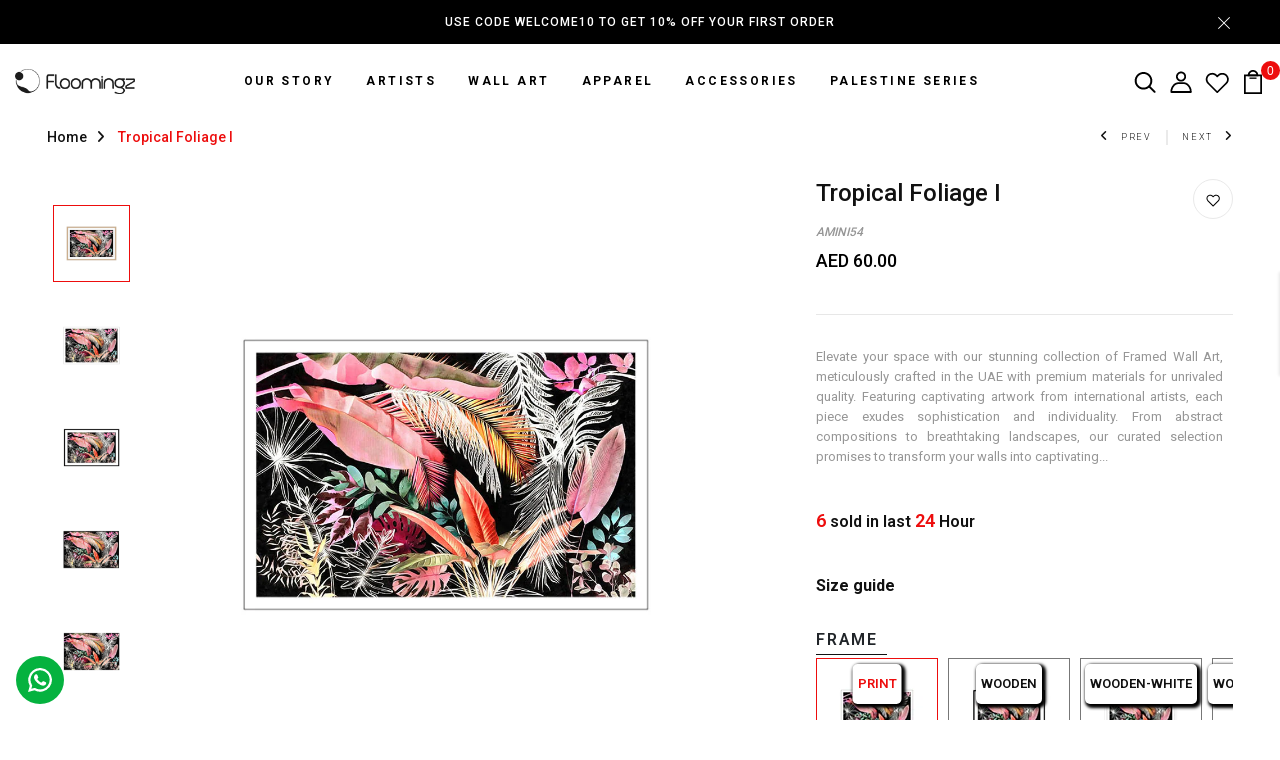

--- FILE ---
content_type: text/html; charset=utf-8
request_url: https://floomingz.com/products/tropical-foliage-i
body_size: 55935
content:
<!doctype html>
<!--[if IE 8]> <html class="no-js lt-ie9" lang="en"> <![endif]-->
<!--[if IE 9 ]> <html class="ie9 no-js"> <![endif]-->
<!-- [if (gt IE 9)|!(IE)]><! -->
<html
  class="no-js p-0"
  
>
  <!-- <![endif] -->
  <head>
    <!-- Basic page needs ================================================== -->
    <meta charset="utf-8">
    <meta http-equiv="X-UA-Compatible" content="IE=edge">

    <!-- Title and description ================================================== -->
    <title>
      Tropical Foliage I by Amini54
      
      
       &ndash; Floomingz
    </title>
      <meta name="web_author" content="Muhammad Arshad - arshadthaheem.com">
<!-- Website developed by Muhammad Arshad Thaheem - https://arshadthaheem.com -->
    
      <meta name="description" content="Wall art by Amini54. Highest quality wall art at the most affordable prices from world&#39;s top international artists. Available in different sizes and frame types including wooden frame, aluminum frame, canvas and poster prints.">
    
    <link rel="canonical" href="https://floomingz.com/collections/sale">

    <!-- Helpers ================================================== -->
    <!-- /snippets/social-meta-tags.liquid -->



<link rel="shortcut icon" href="//floomingz.com/cdn/shop/t/59/assets/favicon.png?v=6970211362369962381744633283" type="image/png" />

<link rel="apple-touch-icon-precomposed" href="//floomingz.com/cdn/shop/t/59/assets/icon-for-mobile.png?v=6970211362369962381744633283" />
<link rel="apple-touch-icon-precomposed" sizes="57x57" href="//floomingz.com/cdn/shop/t/59/assets/icon-for-mobile_57x57.png?v=6970211362369962381744633283" />
<link rel="apple-touch-icon-precomposed" sizes="60x60" href="//floomingz.com/cdn/shop/t/59/assets/icon-for-mobile_60x60.png?v=6970211362369962381744633283" />
<link rel="apple-touch-icon-precomposed" sizes="72x72" href="//floomingz.com/cdn/shop/t/59/assets/icon-for-mobile_72x72.png?v=6970211362369962381744633283" />
<link rel="apple-touch-icon-precomposed" sizes="76x76" href="//floomingz.com/cdn/shop/t/59/assets/icon-for-mobile_76x76.png?v=6970211362369962381744633283" />
<link rel="apple-touch-icon-precomposed" sizes="114x114" href="//floomingz.com/cdn/shop/t/59/assets/icon-for-mobile_114x114.png?v=6970211362369962381744633283" />
<link rel="apple-touch-icon-precomposed" sizes="120x120" href="//floomingz.com/cdn/shop/t/59/assets/icon-for-mobile_120x120.png?v=6970211362369962381744633283" />
<link rel="apple-touch-icon-precomposed" sizes="144x144" href="//floomingz.com/cdn/shop/t/59/assets/icon-for-mobile_144x144.png?v=6970211362369962381744633283" />
<link rel="apple-touch-icon-precomposed" sizes="152x152" href="//floomingz.com/cdn/shop/t/59/assets/icon-for-mobile_152x152.png?v=6970211362369962381744633283" />



  <meta property="og:type" content="product">
  <meta property="og:title" content="Tropical Foliage I">
  
  <meta property="og:image" content="http://floomingz.com/cdn/shop/products/4woodenbrownlandscape_a06d39ff-758d-489f-a1ac-3af1d2ebe5d1_grande.jpg?v=1741343218">
  <meta property="og:image:secure_url" content="https://floomingz.com/cdn/shop/products/4woodenbrownlandscape_a06d39ff-758d-489f-a1ac-3af1d2ebe5d1_grande.jpg?v=1741343218">
  
  <meta property="og:image" content="http://floomingz.com/cdn/shop/products/1printlandscape_089a88f4-c769-4ae9-83c7-984fabcf667c_grande.jpg?v=1741343218">
  <meta property="og:image:secure_url" content="https://floomingz.com/cdn/shop/products/1printlandscape_089a88f4-c769-4ae9-83c7-984fabcf667c_grande.jpg?v=1741343218">
  
  <meta property="og:image" content="http://floomingz.com/cdn/shop/products/2woodlandscape_84d513f6-0396-4e7f-bfcf-ea3dbe83cbe0_grande.jpg?v=1741343218">
  <meta property="og:image:secure_url" content="https://floomingz.com/cdn/shop/products/2woodlandscape_84d513f6-0396-4e7f-bfcf-ea3dbe83cbe0_grande.jpg?v=1741343218">
  
  <meta property="og:price:amount" content="60.00">
  <meta property="og:price:currency" content="AED">


  <meta property="og:description" content="Wall art by Amini54. Highest quality wall art at the most affordable prices from world&#39;s top international artists. Available in different sizes and frame types including wooden frame, aluminum frame, canvas and poster prints.">

  <meta property="og:url" content="https://floomingz.com/products/tropical-foliage-i">
  <meta property="og:site_name" content="Floomingz">





<meta name="twitter:card" content="summary">

  <meta name="twitter:title" content="Tropical Foliage I">
  <meta name="twitter:description" content="Wall art by Amini54. Highest quality wall art at the most affordable prices from world&#39;s top international artists. Available in different sizes and frame types including wooden frame, aluminum frame, canvas and poster prints.">
  <meta name="twitter:image" content="https://floomingz.com/cdn/shop/products/4woodenbrownlandscape_a06d39ff-758d-489f-a1ac-3af1d2ebe5d1_medium.jpg?v=1741343218">
  <meta name="twitter:image:width" content="240">
  <meta name="twitter:image:height" content="240">


    <link rel="canonical" href="https://floomingz.com/products/tropical-foliage-i">
    <meta name="viewport" content="width=device-width,initial-scale=1">
    <meta name="theme-color" content="#7fc9c4">
    <link rel="icon" href="//floomingz.com/cdn/shop/t/59/assets/favicon.png?v=6970211362369962381744633283" type="image/png" sizes="16x16">

    <link rel="preconnect" href="https://fonts.gstatic.com">
    <!--
      <link href="https://fonts.googleapis.com/css2?family=Jost:wght@300;400;500;600&display=swap" rel="stylesheet">
    -->

    <!-- font -->
    







<script type="text/javascript">
  WebFontConfig = {
    google: { families: [ 
      
      'Roboto:100,200,300,400,500,600,700,800,900'
      

    ] }
  };
  (function() {
    var wf = document.createElement('script');
    wf.src = ('https:' == document.location.protocol ? 'https' : 'http') +
      '://ajax.googleapis.com/ajax/libs/webfont/1/webfont.js';
    wf.type = 'text/javascript';
    wf.async = 'true';
    var s = document.getElementsByTagName('script')[0];
    s.parentNode.insertBefore(wf, s);
  })(); 
</script>

    <!-- CSS ================================================== -->
    
      <link href="//floomingz.com/cdn/shop/t/59/assets/timber.scss.css?v=23874453453936940101745064541" rel="stylesheet" type="text/css" media="all" />
    
    

    <link href="//floomingz.com/cdn/shop/t/59/assets/bootstrap.min.css?v=174392269533316748021744633283" rel="stylesheet" type="text/css" media="all" />
    <link href="//floomingz.com/cdn/shop/t/59/assets/slick.css?v=97520559444096293381744633283" rel="stylesheet" type="text/css" media="all" />
    <link href="//floomingz.com/cdn/shop/t/59/assets/slick-theme.css?v=184272576841816378971744633283" rel="stylesheet" type="text/css" media="all" />
    <link rel="stylesheet" href="//floomingz.com/cdn/shop/t/59/assets/jquery.fancybox.min.css?v=19278034316635137701744633283" media="nope!" onload="this.media='all'">
    <link href="//floomingz.com/cdn/shop/t/59/assets/style-main.scss.css?v=129486732399427261601744633283" rel="stylesheet" type="text/css" media="all" />
    <link href="//floomingz.com/cdn/shop/t/59/assets/engo-customizes.css?v=37321995376947937191745064540" rel="stylesheet" type="text/css" media="all" />
    <link href="//floomingz.com/cdn/shop/t/59/assets/header_style.css?v=164073794210411722851744633283" rel="stylesheet" type="text/css" media="all" />
    <link href="//floomingz.com/cdn/shop/t/59/assets/dev.css?v=153336605097825848961744633283" rel="stylesheet" type="text/css" media="all" />
    <link href="//floomingz.com/cdn/shop/t/59/assets/engo-customizes-rtl.css?v=35318499367458107771744633283" rel="stylesheet" type="text/css" media="all" />
    <link href="//floomingz.com/cdn/shop/t/59/assets/animate.min.css?v=30636256313253750241744633283" rel="stylesheet" type="text/css" media="all" />

    <!-- Header hook for plugins ================================================== -->
    <script>window.performance && window.performance.mark && window.performance.mark('shopify.content_for_header.start');</script><meta name="google-site-verification" content="E-tZE5a3l9FR435aN1dT-6SI7HaLjMegnSdEL1sTYnQ">
<meta id="shopify-digital-wallet" name="shopify-digital-wallet" content="/56979062970/digital_wallets/dialog">
<meta name="shopify-checkout-api-token" content="ede319d492c5df35bf1906da35c8bd6b">
<meta id="in-context-paypal-metadata" data-shop-id="56979062970" data-venmo-supported="false" data-environment="production" data-locale="en_US" data-paypal-v4="true" data-currency="AED">
<link rel="alternate" type="application/json+oembed" href="https://floomingz.com/products/tropical-foliage-i.oembed">
<script async="async" src="/checkouts/internal/preloads.js?locale=en-AE"></script>
<script id="shopify-features" type="application/json">{"accessToken":"ede319d492c5df35bf1906da35c8bd6b","betas":["rich-media-storefront-analytics"],"domain":"floomingz.com","predictiveSearch":true,"shopId":56979062970,"locale":"en"}</script>
<script>var Shopify = Shopify || {};
Shopify.shop = "floomingz.myshopify.com";
Shopify.locale = "en";
Shopify.currency = {"active":"AED","rate":"1.0"};
Shopify.country = "AE";
Shopify.theme = {"name":"Floral-Line-Theme-14042025","id":144561406138,"schema_name":"Nexio","schema_version":"1.0.0","theme_store_id":null,"role":"main"};
Shopify.theme.handle = "null";
Shopify.theme.style = {"id":null,"handle":null};
Shopify.cdnHost = "floomingz.com/cdn";
Shopify.routes = Shopify.routes || {};
Shopify.routes.root = "/";</script>
<script type="module">!function(o){(o.Shopify=o.Shopify||{}).modules=!0}(window);</script>
<script>!function(o){function n(){var o=[];function n(){o.push(Array.prototype.slice.apply(arguments))}return n.q=o,n}var t=o.Shopify=o.Shopify||{};t.loadFeatures=n(),t.autoloadFeatures=n()}(window);</script>
<script id="shop-js-analytics" type="application/json">{"pageType":"product"}</script>
<script defer="defer" async type="module" src="//floomingz.com/cdn/shopifycloud/shop-js/modules/v2/client.init-shop-cart-sync_WVOgQShq.en.esm.js"></script>
<script defer="defer" async type="module" src="//floomingz.com/cdn/shopifycloud/shop-js/modules/v2/chunk.common_C_13GLB1.esm.js"></script>
<script defer="defer" async type="module" src="//floomingz.com/cdn/shopifycloud/shop-js/modules/v2/chunk.modal_CLfMGd0m.esm.js"></script>
<script type="module">
  await import("//floomingz.com/cdn/shopifycloud/shop-js/modules/v2/client.init-shop-cart-sync_WVOgQShq.en.esm.js");
await import("//floomingz.com/cdn/shopifycloud/shop-js/modules/v2/chunk.common_C_13GLB1.esm.js");
await import("//floomingz.com/cdn/shopifycloud/shop-js/modules/v2/chunk.modal_CLfMGd0m.esm.js");

  window.Shopify.SignInWithShop?.initShopCartSync?.({"fedCMEnabled":true,"windoidEnabled":true});

</script>
<script>(function() {
  var isLoaded = false;
  function asyncLoad() {
    if (isLoaded) return;
    isLoaded = true;
    var urls = ["https:\/\/chimpstatic.com\/mcjs-connected\/js\/users\/c49dce84b604dbdda4fe75c4e\/144fe5b027bbb95e2c2aa438f.js?shop=floomingz.myshopify.com","https:\/\/configs.carthike.com\/carthike.js?shop=floomingz.myshopify.com","https:\/\/intg.snapchat.com\/shopify\/shopify-scevent-init.js?id=e3be7727-e850-4a40-9862-80a400485adc\u0026shop=floomingz.myshopify.com"];
    for (var i = 0; i < urls.length; i++) {
      var s = document.createElement('script');
      s.type = 'text/javascript';
      s.async = true;
      s.src = urls[i];
      var x = document.getElementsByTagName('script')[0];
      x.parentNode.insertBefore(s, x);
    }
  };
  if(window.attachEvent) {
    window.attachEvent('onload', asyncLoad);
  } else {
    window.addEventListener('load', asyncLoad, false);
  }
})();</script>
<script id="__st">var __st={"a":56979062970,"offset":14400,"reqid":"90c59f64-e93a-4c45-a189-560675b69364-1769610420","pageurl":"floomingz.com\/products\/tropical-foliage-i","u":"9e38c5642173","p":"product","rtyp":"product","rid":6850692874426};</script>
<script>window.ShopifyPaypalV4VisibilityTracking = true;</script>
<script id="captcha-bootstrap">!function(){'use strict';const t='contact',e='account',n='new_comment',o=[[t,t],['blogs',n],['comments',n],[t,'customer']],c=[[e,'customer_login'],[e,'guest_login'],[e,'recover_customer_password'],[e,'create_customer']],r=t=>t.map((([t,e])=>`form[action*='/${t}']:not([data-nocaptcha='true']) input[name='form_type'][value='${e}']`)).join(','),a=t=>()=>t?[...document.querySelectorAll(t)].map((t=>t.form)):[];function s(){const t=[...o],e=r(t);return a(e)}const i='password',u='form_key',d=['recaptcha-v3-token','g-recaptcha-response','h-captcha-response',i],f=()=>{try{return window.sessionStorage}catch{return}},m='__shopify_v',_=t=>t.elements[u];function p(t,e,n=!1){try{const o=window.sessionStorage,c=JSON.parse(o.getItem(e)),{data:r}=function(t){const{data:e,action:n}=t;return t[m]||n?{data:e,action:n}:{data:t,action:n}}(c);for(const[e,n]of Object.entries(r))t.elements[e]&&(t.elements[e].value=n);n&&o.removeItem(e)}catch(o){console.error('form repopulation failed',{error:o})}}const l='form_type',E='cptcha';function T(t){t.dataset[E]=!0}const w=window,h=w.document,L='Shopify',v='ce_forms',y='captcha';let A=!1;((t,e)=>{const n=(g='f06e6c50-85a8-45c8-87d0-21a2b65856fe',I='https://cdn.shopify.com/shopifycloud/storefront-forms-hcaptcha/ce_storefront_forms_captcha_hcaptcha.v1.5.2.iife.js',D={infoText:'Protected by hCaptcha',privacyText:'Privacy',termsText:'Terms'},(t,e,n)=>{const o=w[L][v],c=o.bindForm;if(c)return c(t,g,e,D).then(n);var r;o.q.push([[t,g,e,D],n]),r=I,A||(h.body.append(Object.assign(h.createElement('script'),{id:'captcha-provider',async:!0,src:r})),A=!0)});var g,I,D;w[L]=w[L]||{},w[L][v]=w[L][v]||{},w[L][v].q=[],w[L][y]=w[L][y]||{},w[L][y].protect=function(t,e){n(t,void 0,e),T(t)},Object.freeze(w[L][y]),function(t,e,n,w,h,L){const[v,y,A,g]=function(t,e,n){const i=e?o:[],u=t?c:[],d=[...i,...u],f=r(d),m=r(i),_=r(d.filter((([t,e])=>n.includes(e))));return[a(f),a(m),a(_),s()]}(w,h,L),I=t=>{const e=t.target;return e instanceof HTMLFormElement?e:e&&e.form},D=t=>v().includes(t);t.addEventListener('submit',(t=>{const e=I(t);if(!e)return;const n=D(e)&&!e.dataset.hcaptchaBound&&!e.dataset.recaptchaBound,o=_(e),c=g().includes(e)&&(!o||!o.value);(n||c)&&t.preventDefault(),c&&!n&&(function(t){try{if(!f())return;!function(t){const e=f();if(!e)return;const n=_(t);if(!n)return;const o=n.value;o&&e.removeItem(o)}(t);const e=Array.from(Array(32),(()=>Math.random().toString(36)[2])).join('');!function(t,e){_(t)||t.append(Object.assign(document.createElement('input'),{type:'hidden',name:u})),t.elements[u].value=e}(t,e),function(t,e){const n=f();if(!n)return;const o=[...t.querySelectorAll(`input[type='${i}']`)].map((({name:t})=>t)),c=[...d,...o],r={};for(const[a,s]of new FormData(t).entries())c.includes(a)||(r[a]=s);n.setItem(e,JSON.stringify({[m]:1,action:t.action,data:r}))}(t,e)}catch(e){console.error('failed to persist form',e)}}(e),e.submit())}));const S=(t,e)=>{t&&!t.dataset[E]&&(n(t,e.some((e=>e===t))),T(t))};for(const o of['focusin','change'])t.addEventListener(o,(t=>{const e=I(t);D(e)&&S(e,y())}));const B=e.get('form_key'),M=e.get(l),P=B&&M;t.addEventListener('DOMContentLoaded',(()=>{const t=y();if(P)for(const e of t)e.elements[l].value===M&&p(e,B);[...new Set([...A(),...v().filter((t=>'true'===t.dataset.shopifyCaptcha))])].forEach((e=>S(e,t)))}))}(h,new URLSearchParams(w.location.search),n,t,e,['guest_login'])})(!0,!0)}();</script>
<script integrity="sha256-4kQ18oKyAcykRKYeNunJcIwy7WH5gtpwJnB7kiuLZ1E=" data-source-attribution="shopify.loadfeatures" defer="defer" src="//floomingz.com/cdn/shopifycloud/storefront/assets/storefront/load_feature-a0a9edcb.js" crossorigin="anonymous"></script>
<script data-source-attribution="shopify.dynamic_checkout.dynamic.init">var Shopify=Shopify||{};Shopify.PaymentButton=Shopify.PaymentButton||{isStorefrontPortableWallets:!0,init:function(){window.Shopify.PaymentButton.init=function(){};var t=document.createElement("script");t.src="https://floomingz.com/cdn/shopifycloud/portable-wallets/latest/portable-wallets.en.js",t.type="module",document.head.appendChild(t)}};
</script>
<script data-source-attribution="shopify.dynamic_checkout.buyer_consent">
  function portableWalletsHideBuyerConsent(e){var t=document.getElementById("shopify-buyer-consent"),n=document.getElementById("shopify-subscription-policy-button");t&&n&&(t.classList.add("hidden"),t.setAttribute("aria-hidden","true"),n.removeEventListener("click",e))}function portableWalletsShowBuyerConsent(e){var t=document.getElementById("shopify-buyer-consent"),n=document.getElementById("shopify-subscription-policy-button");t&&n&&(t.classList.remove("hidden"),t.removeAttribute("aria-hidden"),n.addEventListener("click",e))}window.Shopify?.PaymentButton&&(window.Shopify.PaymentButton.hideBuyerConsent=portableWalletsHideBuyerConsent,window.Shopify.PaymentButton.showBuyerConsent=portableWalletsShowBuyerConsent);
</script>
<script>
  function portableWalletsCleanup(e){e&&e.src&&console.error("Failed to load portable wallets script "+e.src);var t=document.querySelectorAll("shopify-accelerated-checkout .shopify-payment-button__skeleton, shopify-accelerated-checkout-cart .wallet-cart-button__skeleton"),e=document.getElementById("shopify-buyer-consent");for(let e=0;e<t.length;e++)t[e].remove();e&&e.remove()}function portableWalletsNotLoadedAsModule(e){e instanceof ErrorEvent&&"string"==typeof e.message&&e.message.includes("import.meta")&&"string"==typeof e.filename&&e.filename.includes("portable-wallets")&&(window.removeEventListener("error",portableWalletsNotLoadedAsModule),window.Shopify.PaymentButton.failedToLoad=e,"loading"===document.readyState?document.addEventListener("DOMContentLoaded",window.Shopify.PaymentButton.init):window.Shopify.PaymentButton.init())}window.addEventListener("error",portableWalletsNotLoadedAsModule);
</script>

<script type="module" src="https://floomingz.com/cdn/shopifycloud/portable-wallets/latest/portable-wallets.en.js" onError="portableWalletsCleanup(this)" crossorigin="anonymous"></script>
<script nomodule>
  document.addEventListener("DOMContentLoaded", portableWalletsCleanup);
</script>

<link id="shopify-accelerated-checkout-styles" rel="stylesheet" media="screen" href="https://floomingz.com/cdn/shopifycloud/portable-wallets/latest/accelerated-checkout-backwards-compat.css" crossorigin="anonymous">
<style id="shopify-accelerated-checkout-cart">
        #shopify-buyer-consent {
  margin-top: 1em;
  display: inline-block;
  width: 100%;
}

#shopify-buyer-consent.hidden {
  display: none;
}

#shopify-subscription-policy-button {
  background: none;
  border: none;
  padding: 0;
  text-decoration: underline;
  font-size: inherit;
  cursor: pointer;
}

#shopify-subscription-policy-button::before {
  box-shadow: none;
}

      </style>

<script>window.performance && window.performance.mark && window.performance.mark('shopify.content_for_header.end');</script>
    <!-- /snippets/oldIE-js.liquid -->


<!--[if lt IE 9]>
<script src="//cdnjs.cloudflare.com/ajax/libs/html5shiv/3.7.2/html5shiv.min.js" type="text/javascript"></script>
<script src="//floomingz.com/cdn/shop/t/59/assets/respond.min.js?v=11336" type="text/javascript"></script>
<link href="//floomingz.com/cdn/shop/t/59/assets/respond-proxy.html" id="respond-proxy" rel="respond-proxy" />
<link href="//floomingz.com/search?q=96aa27c3cd7691d72de579832fbaf61d" id="respond-redirect" rel="respond-redirect" />
<script src="//floomingz.com/search?q=96aa27c3cd7691d72de579832fbaf61d" type="text/javascript"></script>
<![endif]-->


    <script src="//floomingz.com/cdn/shop/t/59/assets/jquery-3.5.0.min.js?v=16874778797910128561744633283" type="text/javascript"></script>
    <script src="//floomingz.com/cdn/shopifycloud/storefront/assets/themes_support/api.jquery-7ab1a3a4.js" type="text/javascript"></script>
    <script src="//floomingz.com/cdn/shop/t/59/assets/modernizr-2.8.3.min.js?v=174727525422211915231744633283" type="text/javascript"></script>
    <script src="//floomingz.com/cdn/shopifycloud/storefront/assets/themes_support/option_selection-b017cd28.js" type="text/javascript"></script>
    <script src="//floomingz.com/cdn/shop/t/59/assets/lazysizes.min.js?v=18178776694225242271744633283" type="text/javascript"></script>
    <!-- <link rel="stylesheet" href="https://maxcdn.bootstrapcdn.com/font-awesome/4.7.0/css/font-awesome.min.css"> -->
    <link rel="stylesheet" href="https://cdnjs.cloudflare.com/ajax/libs/font-awesome/6.0.0/css/all.min.css">

    <script>
      window.ajax_cart = true;
      window.money_format = 'AED {{amount}}';
      window.shop_currency = 'AED';
      window.show_multiple_currencies = true;
      window.loading_url = "//floomingz.com/cdn/shop/t/59/assets/loader.gif?v=9076874988191347041744633283";
      window.use_color_swatch = true;
      window.product_image_resize = true;
      window.enable_sidebar_multiple_choice = true;

      window.file_url = "//floomingz.com/cdn/shop/files/?v=11336";
      window.asset_url = "";
      window.images_size = {
        is_crop: true,
        ratio_width : 1,
        ratio_height : 1,
      };
      window.inventory_text = {
        in_stock: "In Stock",
        many_in_stock: "Translation missing: en.products.product.many_in_stock",
        out_of_stock: "Out Of Stock",
        add_to_cart: "Add to Cart",
        sold_out: "Sold Out",
        unavailable: "Unavailable"
      };

      window.sidebar_toggle = {
        show_sidebar_toggle: "Translation missing: en.general.sidebar_toggle.show_sidebar_toggle",
        hide_sidebar_toggle: "Translation missing: en.general.sidebar_toggle.hide_sidebar_toggle"
      };
    </script>

    
    

    <!-- /snippets/social-meta-tags.liquid -->



<link rel="shortcut icon" href="//floomingz.com/cdn/shop/t/59/assets/favicon.png?v=6970211362369962381744633283" type="image/png" />

<link rel="apple-touch-icon-precomposed" href="//floomingz.com/cdn/shop/t/59/assets/icon-for-mobile.png?v=6970211362369962381744633283" />
<link rel="apple-touch-icon-precomposed" sizes="57x57" href="//floomingz.com/cdn/shop/t/59/assets/icon-for-mobile_57x57.png?v=6970211362369962381744633283" />
<link rel="apple-touch-icon-precomposed" sizes="60x60" href="//floomingz.com/cdn/shop/t/59/assets/icon-for-mobile_60x60.png?v=6970211362369962381744633283" />
<link rel="apple-touch-icon-precomposed" sizes="72x72" href="//floomingz.com/cdn/shop/t/59/assets/icon-for-mobile_72x72.png?v=6970211362369962381744633283" />
<link rel="apple-touch-icon-precomposed" sizes="76x76" href="//floomingz.com/cdn/shop/t/59/assets/icon-for-mobile_76x76.png?v=6970211362369962381744633283" />
<link rel="apple-touch-icon-precomposed" sizes="114x114" href="//floomingz.com/cdn/shop/t/59/assets/icon-for-mobile_114x114.png?v=6970211362369962381744633283" />
<link rel="apple-touch-icon-precomposed" sizes="120x120" href="//floomingz.com/cdn/shop/t/59/assets/icon-for-mobile_120x120.png?v=6970211362369962381744633283" />
<link rel="apple-touch-icon-precomposed" sizes="144x144" href="//floomingz.com/cdn/shop/t/59/assets/icon-for-mobile_144x144.png?v=6970211362369962381744633283" />
<link rel="apple-touch-icon-precomposed" sizes="152x152" href="//floomingz.com/cdn/shop/t/59/assets/icon-for-mobile_152x152.png?v=6970211362369962381744633283" />



  <meta property="og:type" content="product">
  <meta property="og:title" content="Tropical Foliage I">
  
  <meta property="og:image" content="http://floomingz.com/cdn/shop/products/4woodenbrownlandscape_a06d39ff-758d-489f-a1ac-3af1d2ebe5d1_grande.jpg?v=1741343218">
  <meta property="og:image:secure_url" content="https://floomingz.com/cdn/shop/products/4woodenbrownlandscape_a06d39ff-758d-489f-a1ac-3af1d2ebe5d1_grande.jpg?v=1741343218">
  
  <meta property="og:image" content="http://floomingz.com/cdn/shop/products/1printlandscape_089a88f4-c769-4ae9-83c7-984fabcf667c_grande.jpg?v=1741343218">
  <meta property="og:image:secure_url" content="https://floomingz.com/cdn/shop/products/1printlandscape_089a88f4-c769-4ae9-83c7-984fabcf667c_grande.jpg?v=1741343218">
  
  <meta property="og:image" content="http://floomingz.com/cdn/shop/products/2woodlandscape_84d513f6-0396-4e7f-bfcf-ea3dbe83cbe0_grande.jpg?v=1741343218">
  <meta property="og:image:secure_url" content="https://floomingz.com/cdn/shop/products/2woodlandscape_84d513f6-0396-4e7f-bfcf-ea3dbe83cbe0_grande.jpg?v=1741343218">
  
  <meta property="og:price:amount" content="60.00">
  <meta property="og:price:currency" content="AED">


  <meta property="og:description" content="Wall art by Amini54. Highest quality wall art at the most affordable prices from world&#39;s top international artists. Available in different sizes and frame types including wooden frame, aluminum frame, canvas and poster prints.">

  <meta property="og:url" content="https://floomingz.com/products/tropical-foliage-i">
  <meta property="og:site_name" content="Floomingz">





<meta name="twitter:card" content="summary">

  <meta name="twitter:title" content="Tropical Foliage I">
  <meta name="twitter:description" content="Wall art by Amini54. Highest quality wall art at the most affordable prices from world&#39;s top international artists. Available in different sizes and frame types including wooden frame, aluminum frame, canvas and poster prints.">
  <meta name="twitter:image" content="https://floomingz.com/cdn/shop/products/4woodenbrownlandscape_a06d39ff-758d-489f-a1ac-3af1d2ebe5d1_medium.jpg?v=1741343218">
  <meta name="twitter:image:width" content="240">
  <meta name="twitter:image:height" content="240">



    <!-- "snippets/weglot_hreftags.liquid" was not rendered, the associated app was uninstalled -->
    <!-- "snippets/weglot_switcher.liquid" was not rendered, the associated app was uninstalled -->
  <!-- BEGIN app block: shopify://apps/instafeed/blocks/head-block/c447db20-095d-4a10-9725-b5977662c9d5 --><link rel="preconnect" href="https://cdn.nfcube.com/">
<link rel="preconnect" href="https://scontent.cdninstagram.com/">


  <script>
    document.addEventListener('DOMContentLoaded', function () {
      let instafeedScript = document.createElement('script');

      
        instafeedScript.src = 'https://storage.nfcube.com/instafeed-263add0a6614ec978fb086a48dc534cc.js';
      

      document.body.appendChild(instafeedScript);
    });
  </script>





<!-- END app block --><!-- BEGIN app block: shopify://apps/ck-whatsapp/blocks/app-embed-block/ce4c5d89-06d5-4502-b18d-35d424a3f693 --><!-- END app block --><script src="https://cdn.shopify.com/extensions/019a80f9-1625-72ae-acb4-a68f4f57da5e/whatsapp-crm-dev-15/assets/carthike.js" type="text/javascript" defer="defer"></script>
<link href="https://monorail-edge.shopifysvc.com" rel="dns-prefetch">
<script>(function(){if ("sendBeacon" in navigator && "performance" in window) {try {var session_token_from_headers = performance.getEntriesByType('navigation')[0].serverTiming.find(x => x.name == '_s').description;} catch {var session_token_from_headers = undefined;}var session_cookie_matches = document.cookie.match(/_shopify_s=([^;]*)/);var session_token_from_cookie = session_cookie_matches && session_cookie_matches.length === 2 ? session_cookie_matches[1] : "";var session_token = session_token_from_headers || session_token_from_cookie || "";function handle_abandonment_event(e) {var entries = performance.getEntries().filter(function(entry) {return /monorail-edge.shopifysvc.com/.test(entry.name);});if (!window.abandonment_tracked && entries.length === 0) {window.abandonment_tracked = true;var currentMs = Date.now();var navigation_start = performance.timing.navigationStart;var payload = {shop_id: 56979062970,url: window.location.href,navigation_start,duration: currentMs - navigation_start,session_token,page_type: "product"};window.navigator.sendBeacon("https://monorail-edge.shopifysvc.com/v1/produce", JSON.stringify({schema_id: "online_store_buyer_site_abandonment/1.1",payload: payload,metadata: {event_created_at_ms: currentMs,event_sent_at_ms: currentMs}}));}}window.addEventListener('pagehide', handle_abandonment_event);}}());</script>
<script id="web-pixels-manager-setup">(function e(e,d,r,n,o){if(void 0===o&&(o={}),!Boolean(null===(a=null===(i=window.Shopify)||void 0===i?void 0:i.analytics)||void 0===a?void 0:a.replayQueue)){var i,a;window.Shopify=window.Shopify||{};var t=window.Shopify;t.analytics=t.analytics||{};var s=t.analytics;s.replayQueue=[],s.publish=function(e,d,r){return s.replayQueue.push([e,d,r]),!0};try{self.performance.mark("wpm:start")}catch(e){}var l=function(){var e={modern:/Edge?\/(1{2}[4-9]|1[2-9]\d|[2-9]\d{2}|\d{4,})\.\d+(\.\d+|)|Firefox\/(1{2}[4-9]|1[2-9]\d|[2-9]\d{2}|\d{4,})\.\d+(\.\d+|)|Chrom(ium|e)\/(9{2}|\d{3,})\.\d+(\.\d+|)|(Maci|X1{2}).+ Version\/(15\.\d+|(1[6-9]|[2-9]\d|\d{3,})\.\d+)([,.]\d+|)( \(\w+\)|)( Mobile\/\w+|) Safari\/|Chrome.+OPR\/(9{2}|\d{3,})\.\d+\.\d+|(CPU[ +]OS|iPhone[ +]OS|CPU[ +]iPhone|CPU IPhone OS|CPU iPad OS)[ +]+(15[._]\d+|(1[6-9]|[2-9]\d|\d{3,})[._]\d+)([._]\d+|)|Android:?[ /-](13[3-9]|1[4-9]\d|[2-9]\d{2}|\d{4,})(\.\d+|)(\.\d+|)|Android.+Firefox\/(13[5-9]|1[4-9]\d|[2-9]\d{2}|\d{4,})\.\d+(\.\d+|)|Android.+Chrom(ium|e)\/(13[3-9]|1[4-9]\d|[2-9]\d{2}|\d{4,})\.\d+(\.\d+|)|SamsungBrowser\/([2-9]\d|\d{3,})\.\d+/,legacy:/Edge?\/(1[6-9]|[2-9]\d|\d{3,})\.\d+(\.\d+|)|Firefox\/(5[4-9]|[6-9]\d|\d{3,})\.\d+(\.\d+|)|Chrom(ium|e)\/(5[1-9]|[6-9]\d|\d{3,})\.\d+(\.\d+|)([\d.]+$|.*Safari\/(?![\d.]+ Edge\/[\d.]+$))|(Maci|X1{2}).+ Version\/(10\.\d+|(1[1-9]|[2-9]\d|\d{3,})\.\d+)([,.]\d+|)( \(\w+\)|)( Mobile\/\w+|) Safari\/|Chrome.+OPR\/(3[89]|[4-9]\d|\d{3,})\.\d+\.\d+|(CPU[ +]OS|iPhone[ +]OS|CPU[ +]iPhone|CPU IPhone OS|CPU iPad OS)[ +]+(10[._]\d+|(1[1-9]|[2-9]\d|\d{3,})[._]\d+)([._]\d+|)|Android:?[ /-](13[3-9]|1[4-9]\d|[2-9]\d{2}|\d{4,})(\.\d+|)(\.\d+|)|Mobile Safari.+OPR\/([89]\d|\d{3,})\.\d+\.\d+|Android.+Firefox\/(13[5-9]|1[4-9]\d|[2-9]\d{2}|\d{4,})\.\d+(\.\d+|)|Android.+Chrom(ium|e)\/(13[3-9]|1[4-9]\d|[2-9]\d{2}|\d{4,})\.\d+(\.\d+|)|Android.+(UC? ?Browser|UCWEB|U3)[ /]?(15\.([5-9]|\d{2,})|(1[6-9]|[2-9]\d|\d{3,})\.\d+)\.\d+|SamsungBrowser\/(5\.\d+|([6-9]|\d{2,})\.\d+)|Android.+MQ{2}Browser\/(14(\.(9|\d{2,})|)|(1[5-9]|[2-9]\d|\d{3,})(\.\d+|))(\.\d+|)|K[Aa][Ii]OS\/(3\.\d+|([4-9]|\d{2,})\.\d+)(\.\d+|)/},d=e.modern,r=e.legacy,n=navigator.userAgent;return n.match(d)?"modern":n.match(r)?"legacy":"unknown"}(),u="modern"===l?"modern":"legacy",c=(null!=n?n:{modern:"",legacy:""})[u],f=function(e){return[e.baseUrl,"/wpm","/b",e.hashVersion,"modern"===e.buildTarget?"m":"l",".js"].join("")}({baseUrl:d,hashVersion:r,buildTarget:u}),m=function(e){var d=e.version,r=e.bundleTarget,n=e.surface,o=e.pageUrl,i=e.monorailEndpoint;return{emit:function(e){var a=e.status,t=e.errorMsg,s=(new Date).getTime(),l=JSON.stringify({metadata:{event_sent_at_ms:s},events:[{schema_id:"web_pixels_manager_load/3.1",payload:{version:d,bundle_target:r,page_url:o,status:a,surface:n,error_msg:t},metadata:{event_created_at_ms:s}}]});if(!i)return console&&console.warn&&console.warn("[Web Pixels Manager] No Monorail endpoint provided, skipping logging."),!1;try{return self.navigator.sendBeacon.bind(self.navigator)(i,l)}catch(e){}var u=new XMLHttpRequest;try{return u.open("POST",i,!0),u.setRequestHeader("Content-Type","text/plain"),u.send(l),!0}catch(e){return console&&console.warn&&console.warn("[Web Pixels Manager] Got an unhandled error while logging to Monorail."),!1}}}}({version:r,bundleTarget:l,surface:e.surface,pageUrl:self.location.href,monorailEndpoint:e.monorailEndpoint});try{o.browserTarget=l,function(e){var d=e.src,r=e.async,n=void 0===r||r,o=e.onload,i=e.onerror,a=e.sri,t=e.scriptDataAttributes,s=void 0===t?{}:t,l=document.createElement("script"),u=document.querySelector("head"),c=document.querySelector("body");if(l.async=n,l.src=d,a&&(l.integrity=a,l.crossOrigin="anonymous"),s)for(var f in s)if(Object.prototype.hasOwnProperty.call(s,f))try{l.dataset[f]=s[f]}catch(e){}if(o&&l.addEventListener("load",o),i&&l.addEventListener("error",i),u)u.appendChild(l);else{if(!c)throw new Error("Did not find a head or body element to append the script");c.appendChild(l)}}({src:f,async:!0,onload:function(){if(!function(){var e,d;return Boolean(null===(d=null===(e=window.Shopify)||void 0===e?void 0:e.analytics)||void 0===d?void 0:d.initialized)}()){var d=window.webPixelsManager.init(e)||void 0;if(d){var r=window.Shopify.analytics;r.replayQueue.forEach((function(e){var r=e[0],n=e[1],o=e[2];d.publishCustomEvent(r,n,o)})),r.replayQueue=[],r.publish=d.publishCustomEvent,r.visitor=d.visitor,r.initialized=!0}}},onerror:function(){return m.emit({status:"failed",errorMsg:"".concat(f," has failed to load")})},sri:function(e){var d=/^sha384-[A-Za-z0-9+/=]+$/;return"string"==typeof e&&d.test(e)}(c)?c:"",scriptDataAttributes:o}),m.emit({status:"loading"})}catch(e){m.emit({status:"failed",errorMsg:(null==e?void 0:e.message)||"Unknown error"})}}})({shopId: 56979062970,storefrontBaseUrl: "https://floomingz.com",extensionsBaseUrl: "https://extensions.shopifycdn.com/cdn/shopifycloud/web-pixels-manager",monorailEndpoint: "https://monorail-edge.shopifysvc.com/unstable/produce_batch",surface: "storefront-renderer",enabledBetaFlags: ["2dca8a86"],webPixelsConfigList: [{"id":"550600890","configuration":"{\"config\":\"{\\\"pixel_id\\\":\\\"G-X4X7HTHZLC\\\",\\\"target_country\\\":\\\"AE\\\",\\\"gtag_events\\\":[{\\\"type\\\":\\\"search\\\",\\\"action_label\\\":[\\\"G-X4X7HTHZLC\\\",\\\"AW-16472366500\\\/E8oQCPSa8ZUZEKS70a49\\\"]},{\\\"type\\\":\\\"begin_checkout\\\",\\\"action_label\\\":[\\\"G-X4X7HTHZLC\\\",\\\"AW-16472366500\\\/tYVWCPqa8ZUZEKS70a49\\\"]},{\\\"type\\\":\\\"view_item\\\",\\\"action_label\\\":[\\\"G-X4X7HTHZLC\\\",\\\"AW-16472366500\\\/Ev0xCPGa8ZUZEKS70a49\\\",\\\"MC-VQ0742SQD5\\\"]},{\\\"type\\\":\\\"purchase\\\",\\\"action_label\\\":[\\\"G-X4X7HTHZLC\\\",\\\"AW-16472366500\\\/TgfwCOua8ZUZEKS70a49\\\",\\\"MC-VQ0742SQD5\\\"]},{\\\"type\\\":\\\"page_view\\\",\\\"action_label\\\":[\\\"G-X4X7HTHZLC\\\",\\\"AW-16472366500\\\/HibECO6a8ZUZEKS70a49\\\",\\\"MC-VQ0742SQD5\\\"]},{\\\"type\\\":\\\"add_payment_info\\\",\\\"action_label\\\":[\\\"G-X4X7HTHZLC\\\",\\\"AW-16472366500\\\/dF6QCP2a8ZUZEKS70a49\\\"]},{\\\"type\\\":\\\"add_to_cart\\\",\\\"action_label\\\":[\\\"G-X4X7HTHZLC\\\",\\\"AW-16472366500\\\/ZdDeCPea8ZUZEKS70a49\\\"]}],\\\"enable_monitoring_mode\\\":false}\"}","eventPayloadVersion":"v1","runtimeContext":"OPEN","scriptVersion":"b2a88bafab3e21179ed38636efcd8a93","type":"APP","apiClientId":1780363,"privacyPurposes":[],"dataSharingAdjustments":{"protectedCustomerApprovalScopes":["read_customer_address","read_customer_email","read_customer_name","read_customer_personal_data","read_customer_phone"]}},{"id":"463110330","configuration":"{\"pixelCode\":\"CQOAJFBC77U2V0JBHT0G\"}","eventPayloadVersion":"v1","runtimeContext":"STRICT","scriptVersion":"22e92c2ad45662f435e4801458fb78cc","type":"APP","apiClientId":4383523,"privacyPurposes":["ANALYTICS","MARKETING","SALE_OF_DATA"],"dataSharingAdjustments":{"protectedCustomerApprovalScopes":["read_customer_address","read_customer_email","read_customer_name","read_customer_personal_data","read_customer_phone"]}},{"id":"208142522","configuration":"{\"pixelId\":\"e3be7727-e850-4a40-9862-80a400485adc\"}","eventPayloadVersion":"v1","runtimeContext":"STRICT","scriptVersion":"c119f01612c13b62ab52809eb08154bb","type":"APP","apiClientId":2556259,"privacyPurposes":["ANALYTICS","MARKETING","SALE_OF_DATA"],"dataSharingAdjustments":{"protectedCustomerApprovalScopes":["read_customer_address","read_customer_email","read_customer_name","read_customer_personal_data","read_customer_phone"]}},{"id":"173146298","configuration":"{\"pixel_id\":\"806771944368484\",\"pixel_type\":\"facebook_pixel\",\"metaapp_system_user_token\":\"-\"}","eventPayloadVersion":"v1","runtimeContext":"OPEN","scriptVersion":"ca16bc87fe92b6042fbaa3acc2fbdaa6","type":"APP","apiClientId":2329312,"privacyPurposes":["ANALYTICS","MARKETING","SALE_OF_DATA"],"dataSharingAdjustments":{"protectedCustomerApprovalScopes":["read_customer_address","read_customer_email","read_customer_name","read_customer_personal_data","read_customer_phone"]}},{"id":"shopify-app-pixel","configuration":"{}","eventPayloadVersion":"v1","runtimeContext":"STRICT","scriptVersion":"0450","apiClientId":"shopify-pixel","type":"APP","privacyPurposes":["ANALYTICS","MARKETING"]},{"id":"shopify-custom-pixel","eventPayloadVersion":"v1","runtimeContext":"LAX","scriptVersion":"0450","apiClientId":"shopify-pixel","type":"CUSTOM","privacyPurposes":["ANALYTICS","MARKETING"]}],isMerchantRequest: false,initData: {"shop":{"name":"Floomingz","paymentSettings":{"currencyCode":"AED"},"myshopifyDomain":"floomingz.myshopify.com","countryCode":"AE","storefrontUrl":"https:\/\/floomingz.com"},"customer":null,"cart":null,"checkout":null,"productVariants":[{"price":{"amount":60.0,"currencyCode":"AED"},"product":{"title":"Tropical Foliage I","vendor":"Amini54","id":"6850692874426","untranslatedTitle":"Tropical Foliage I","url":"\/products\/tropical-foliage-i","type":"wall Art"},"id":"40425709437114","image":{"src":"\/\/floomingz.com\/cdn\/shop\/products\/1printlandscape_089a88f4-c769-4ae9-83c7-984fabcf667c.jpg?v=1741343218"},"sku":"","title":"20x30 \/ Print","untranslatedTitle":"20x30 \/ Print"},{"price":{"amount":115.0,"currencyCode":"AED"},"product":{"title":"Tropical Foliage I","vendor":"Amini54","id":"6850692874426","untranslatedTitle":"Tropical Foliage I","url":"\/products\/tropical-foliage-i","type":"wall Art"},"id":"40425709469882","image":{"src":"\/\/floomingz.com\/cdn\/shop\/products\/1printlandscape_089a88f4-c769-4ae9-83c7-984fabcf667c.jpg?v=1741343218"},"sku":"","title":"30x45 \/ Print","untranslatedTitle":"30x45 \/ Print"},{"price":{"amount":165.0,"currencyCode":"AED"},"product":{"title":"Tropical Foliage I","vendor":"Amini54","id":"6850692874426","untranslatedTitle":"Tropical Foliage I","url":"\/products\/tropical-foliage-i","type":"wall Art"},"id":"40425709502650","image":{"src":"\/\/floomingz.com\/cdn\/shop\/products\/1printlandscape_089a88f4-c769-4ae9-83c7-984fabcf667c.jpg?v=1741343218"},"sku":"","title":"40x60 \/ Print","untranslatedTitle":"40x60 \/ Print"},{"price":{"amount":205.0,"currencyCode":"AED"},"product":{"title":"Tropical Foliage I","vendor":"Amini54","id":"6850692874426","untranslatedTitle":"Tropical Foliage I","url":"\/products\/tropical-foliage-i","type":"wall Art"},"id":"40425709535418","image":{"src":"\/\/floomingz.com\/cdn\/shop\/products\/1printlandscape_089a88f4-c769-4ae9-83c7-984fabcf667c.jpg?v=1741343218"},"sku":"","title":"50x75 \/ Print","untranslatedTitle":"50x75 \/ Print"},{"price":{"amount":240.0,"currencyCode":"AED"},"product":{"title":"Tropical Foliage I","vendor":"Amini54","id":"6850692874426","untranslatedTitle":"Tropical Foliage I","url":"\/products\/tropical-foliage-i","type":"wall Art"},"id":"40425709568186","image":{"src":"\/\/floomingz.com\/cdn\/shop\/products\/1printlandscape_089a88f4-c769-4ae9-83c7-984fabcf667c.jpg?v=1741343218"},"sku":"","title":"60x90 \/ Print","untranslatedTitle":"60x90 \/ Print"},{"price":{"amount":275.0,"currencyCode":"AED"},"product":{"title":"Tropical Foliage I","vendor":"Amini54","id":"6850692874426","untranslatedTitle":"Tropical Foliage I","url":"\/products\/tropical-foliage-i","type":"wall Art"},"id":"40425709600954","image":{"src":"\/\/floomingz.com\/cdn\/shop\/products\/1printlandscape_089a88f4-c769-4ae9-83c7-984fabcf667c.jpg?v=1741343218"},"sku":"","title":"70x105 \/ Print","untranslatedTitle":"70x105 \/ Print"},{"price":{"amount":180.0,"currencyCode":"AED"},"product":{"title":"Tropical Foliage I","vendor":"Amini54","id":"6850692874426","untranslatedTitle":"Tropical Foliage I","url":"\/products\/tropical-foliage-i","type":"wall Art"},"id":"40425709633722","image":{"src":"\/\/floomingz.com\/cdn\/shop\/products\/2woodlandscape_84d513f6-0396-4e7f-bfcf-ea3dbe83cbe0.jpg?v=1741343218"},"sku":"","title":"30x45 \/ Wooden","untranslatedTitle":"30x45 \/ Wooden"},{"price":{"amount":130.0,"currencyCode":"AED"},"product":{"title":"Tropical Foliage I","vendor":"Amini54","id":"6850692874426","untranslatedTitle":"Tropical Foliage I","url":"\/products\/tropical-foliage-i","type":"wall Art"},"id":"40425709666490","image":{"src":"\/\/floomingz.com\/cdn\/shop\/products\/2woodlandscape_84d513f6-0396-4e7f-bfcf-ea3dbe83cbe0.jpg?v=1741343218"},"sku":"","title":"20x30 \/ Wooden","untranslatedTitle":"20x30 \/ Wooden"},{"price":{"amount":305.0,"currencyCode":"AED"},"product":{"title":"Tropical Foliage I","vendor":"Amini54","id":"6850692874426","untranslatedTitle":"Tropical Foliage I","url":"\/products\/tropical-foliage-i","type":"wall Art"},"id":"40425709699258","image":{"src":"\/\/floomingz.com\/cdn\/shop\/products\/2woodlandscape_84d513f6-0396-4e7f-bfcf-ea3dbe83cbe0.jpg?v=1741343218"},"sku":"","title":"40x60 \/ Wooden","untranslatedTitle":"40x60 \/ Wooden"},{"price":{"amount":415.0,"currencyCode":"AED"},"product":{"title":"Tropical Foliage I","vendor":"Amini54","id":"6850692874426","untranslatedTitle":"Tropical Foliage I","url":"\/products\/tropical-foliage-i","type":"wall Art"},"id":"40425709732026","image":{"src":"\/\/floomingz.com\/cdn\/shop\/products\/2woodlandscape_84d513f6-0396-4e7f-bfcf-ea3dbe83cbe0.jpg?v=1741343218"},"sku":"","title":"50x75 \/ Wooden","untranslatedTitle":"50x75 \/ Wooden"},{"price":{"amount":515.0,"currencyCode":"AED"},"product":{"title":"Tropical Foliage I","vendor":"Amini54","id":"6850692874426","untranslatedTitle":"Tropical Foliage I","url":"\/products\/tropical-foliage-i","type":"wall Art"},"id":"40425709764794","image":{"src":"\/\/floomingz.com\/cdn\/shop\/products\/2woodlandscape_84d513f6-0396-4e7f-bfcf-ea3dbe83cbe0.jpg?v=1741343218"},"sku":"","title":"60x90 \/ Wooden","untranslatedTitle":"60x90 \/ Wooden"},{"price":{"amount":660.0,"currencyCode":"AED"},"product":{"title":"Tropical Foliage I","vendor":"Amini54","id":"6850692874426","untranslatedTitle":"Tropical Foliage I","url":"\/products\/tropical-foliage-i","type":"wall Art"},"id":"40425709797562","image":{"src":"\/\/floomingz.com\/cdn\/shop\/products\/2woodlandscape_84d513f6-0396-4e7f-bfcf-ea3dbe83cbe0.jpg?v=1741343218"},"sku":"","title":"70x105 \/ Wooden","untranslatedTitle":"70x105 \/ Wooden"},{"price":{"amount":660.0,"currencyCode":"AED"},"product":{"title":"Tropical Foliage I","vendor":"Amini54","id":"6850692874426","untranslatedTitle":"Tropical Foliage I","url":"\/products\/tropical-foliage-i","type":"wall Art"},"id":"40425709830330","image":{"src":"\/\/floomingz.com\/cdn\/shop\/products\/3woodenwhitelandscape_bf4cad7e-defa-441f-9700-c91527272603.jpg?v=1741343218"},"sku":"","title":"70x105 \/ Wooden-White","untranslatedTitle":"70x105 \/ Wooden-White"},{"price":{"amount":130.0,"currencyCode":"AED"},"product":{"title":"Tropical Foliage I","vendor":"Amini54","id":"6850692874426","untranslatedTitle":"Tropical Foliage I","url":"\/products\/tropical-foliage-i","type":"wall Art"},"id":"40425709863098","image":{"src":"\/\/floomingz.com\/cdn\/shop\/products\/3woodenwhitelandscape_bf4cad7e-defa-441f-9700-c91527272603.jpg?v=1741343218"},"sku":"","title":"20x30 \/ Wooden-White","untranslatedTitle":"20x30 \/ Wooden-White"},{"price":{"amount":180.0,"currencyCode":"AED"},"product":{"title":"Tropical Foliage I","vendor":"Amini54","id":"6850692874426","untranslatedTitle":"Tropical Foliage I","url":"\/products\/tropical-foliage-i","type":"wall Art"},"id":"40425709895866","image":{"src":"\/\/floomingz.com\/cdn\/shop\/products\/3woodenwhitelandscape_bf4cad7e-defa-441f-9700-c91527272603.jpg?v=1741343218"},"sku":"","title":"30x45 \/ Wooden-White","untranslatedTitle":"30x45 \/ Wooden-White"},{"price":{"amount":415.0,"currencyCode":"AED"},"product":{"title":"Tropical Foliage I","vendor":"Amini54","id":"6850692874426","untranslatedTitle":"Tropical Foliage I","url":"\/products\/tropical-foliage-i","type":"wall Art"},"id":"40425709928634","image":{"src":"\/\/floomingz.com\/cdn\/shop\/products\/3woodenwhitelandscape_bf4cad7e-defa-441f-9700-c91527272603.jpg?v=1741343218"},"sku":"","title":"50x75 \/ Wooden-White","untranslatedTitle":"50x75 \/ Wooden-White"},{"price":{"amount":515.0,"currencyCode":"AED"},"product":{"title":"Tropical Foliage I","vendor":"Amini54","id":"6850692874426","untranslatedTitle":"Tropical Foliage I","url":"\/products\/tropical-foliage-i","type":"wall Art"},"id":"40425709961402","image":{"src":"\/\/floomingz.com\/cdn\/shop\/products\/3woodenwhitelandscape_bf4cad7e-defa-441f-9700-c91527272603.jpg?v=1741343218"},"sku":"","title":"60x90 \/ Wooden-White","untranslatedTitle":"60x90 \/ Wooden-White"},{"price":{"amount":305.0,"currencyCode":"AED"},"product":{"title":"Tropical Foliage I","vendor":"Amini54","id":"6850692874426","untranslatedTitle":"Tropical Foliage I","url":"\/products\/tropical-foliage-i","type":"wall Art"},"id":"40425709994170","image":{"src":"\/\/floomingz.com\/cdn\/shop\/products\/3woodenwhitelandscape_bf4cad7e-defa-441f-9700-c91527272603.jpg?v=1741343218"},"sku":"","title":"40x60 \/ Wooden-White","untranslatedTitle":"40x60 \/ Wooden-White"},{"price":{"amount":305.0,"currencyCode":"AED"},"product":{"title":"Tropical Foliage I","vendor":"Amini54","id":"6850692874426","untranslatedTitle":"Tropical Foliage I","url":"\/products\/tropical-foliage-i","type":"wall Art"},"id":"41235397443770","image":{"src":"\/\/floomingz.com\/cdn\/shop\/products\/4woodenbrownlandscape_a06d39ff-758d-489f-a1ac-3af1d2ebe5d1.jpg?v=1741343218"},"sku":"","title":"40x60 \/ Wooden-Natural","untranslatedTitle":"40x60 \/ Wooden-Natural"},{"price":{"amount":515.0,"currencyCode":"AED"},"product":{"title":"Tropical Foliage I","vendor":"Amini54","id":"6850692874426","untranslatedTitle":"Tropical Foliage I","url":"\/products\/tropical-foliage-i","type":"wall Art"},"id":"41235397476538","image":{"src":"\/\/floomingz.com\/cdn\/shop\/products\/4woodenbrownlandscape_a06d39ff-758d-489f-a1ac-3af1d2ebe5d1.jpg?v=1741343218"},"sku":"","title":"60x90 \/ Wooden-Natural","untranslatedTitle":"60x90 \/ Wooden-Natural"},{"price":{"amount":415.0,"currencyCode":"AED"},"product":{"title":"Tropical Foliage I","vendor":"Amini54","id":"6850692874426","untranslatedTitle":"Tropical Foliage I","url":"\/products\/tropical-foliage-i","type":"wall Art"},"id":"41235397509306","image":{"src":"\/\/floomingz.com\/cdn\/shop\/products\/4woodenbrownlandscape_a06d39ff-758d-489f-a1ac-3af1d2ebe5d1.jpg?v=1741343218"},"sku":"","title":"50x75 \/ Wooden-Natural","untranslatedTitle":"50x75 \/ Wooden-Natural"},{"price":{"amount":180.0,"currencyCode":"AED"},"product":{"title":"Tropical Foliage I","vendor":"Amini54","id":"6850692874426","untranslatedTitle":"Tropical Foliage I","url":"\/products\/tropical-foliage-i","type":"wall Art"},"id":"41235397542074","image":{"src":"\/\/floomingz.com\/cdn\/shop\/products\/4woodenbrownlandscape_a06d39ff-758d-489f-a1ac-3af1d2ebe5d1.jpg?v=1741343218"},"sku":"","title":"30x45 \/ Wooden-Natural","untranslatedTitle":"30x45 \/ Wooden-Natural"},{"price":{"amount":130.0,"currencyCode":"AED"},"product":{"title":"Tropical Foliage I","vendor":"Amini54","id":"6850692874426","untranslatedTitle":"Tropical Foliage I","url":"\/products\/tropical-foliage-i","type":"wall Art"},"id":"41235397574842","image":{"src":"\/\/floomingz.com\/cdn\/shop\/products\/4woodenbrownlandscape_a06d39ff-758d-489f-a1ac-3af1d2ebe5d1.jpg?v=1741343218"},"sku":"","title":"20x30 \/ Wooden-Natural","untranslatedTitle":"20x30 \/ Wooden-Natural"},{"price":{"amount":660.0,"currencyCode":"AED"},"product":{"title":"Tropical Foliage I","vendor":"Amini54","id":"6850692874426","untranslatedTitle":"Tropical Foliage I","url":"\/products\/tropical-foliage-i","type":"wall Art"},"id":"41235397607610","image":{"src":"\/\/floomingz.com\/cdn\/shop\/products\/4woodenbrownlandscape_a06d39ff-758d-489f-a1ac-3af1d2ebe5d1.jpg?v=1741343218"},"sku":"","title":"70x105 \/ Wooden-Natural","untranslatedTitle":"70x105 \/ Wooden-Natural"},{"price":{"amount":180.0,"currencyCode":"AED"},"product":{"title":"Tropical Foliage I","vendor":"Amini54","id":"6850692874426","untranslatedTitle":"Tropical Foliage I","url":"\/products\/tropical-foliage-i","type":"wall Art"},"id":"40425710223546","image":{"src":"\/\/floomingz.com\/cdn\/shop\/products\/5aluminumlandscape_b59e8f52-4685-489f-b647-cdb90a347845.jpg?v=1741343218"},"sku":"","title":"20x30 \/ Aluminum","untranslatedTitle":"20x30 \/ Aluminum"},{"price":{"amount":310.0,"currencyCode":"AED"},"product":{"title":"Tropical Foliage I","vendor":"Amini54","id":"6850692874426","untranslatedTitle":"Tropical Foliage I","url":"\/products\/tropical-foliage-i","type":"wall Art"},"id":"40425710256314","image":{"src":"\/\/floomingz.com\/cdn\/shop\/products\/5aluminumlandscape_b59e8f52-4685-489f-b647-cdb90a347845.jpg?v=1741343218"},"sku":"","title":"30x45 \/ Aluminum","untranslatedTitle":"30x45 \/ Aluminum"},{"price":{"amount":415.0,"currencyCode":"AED"},"product":{"title":"Tropical Foliage I","vendor":"Amini54","id":"6850692874426","untranslatedTitle":"Tropical Foliage I","url":"\/products\/tropical-foliage-i","type":"wall Art"},"id":"40425710289082","image":{"src":"\/\/floomingz.com\/cdn\/shop\/products\/5aluminumlandscape_b59e8f52-4685-489f-b647-cdb90a347845.jpg?v=1741343218"},"sku":"","title":"40x60 \/ Aluminum","untranslatedTitle":"40x60 \/ Aluminum"},{"price":{"amount":515.0,"currencyCode":"AED"},"product":{"title":"Tropical Foliage I","vendor":"Amini54","id":"6850692874426","untranslatedTitle":"Tropical Foliage I","url":"\/products\/tropical-foliage-i","type":"wall Art"},"id":"40425710321850","image":{"src":"\/\/floomingz.com\/cdn\/shop\/products\/5aluminumlandscape_b59e8f52-4685-489f-b647-cdb90a347845.jpg?v=1741343218"},"sku":"","title":"50x75 \/ Aluminum","untranslatedTitle":"50x75 \/ Aluminum"},{"price":{"amount":665.0,"currencyCode":"AED"},"product":{"title":"Tropical Foliage I","vendor":"Amini54","id":"6850692874426","untranslatedTitle":"Tropical Foliage I","url":"\/products\/tropical-foliage-i","type":"wall Art"},"id":"40425710354618","image":{"src":"\/\/floomingz.com\/cdn\/shop\/products\/5aluminumlandscape_b59e8f52-4685-489f-b647-cdb90a347845.jpg?v=1741343218"},"sku":"","title":"60x90 \/ Aluminum","untranslatedTitle":"60x90 \/ Aluminum"},{"price":{"amount":795.0,"currencyCode":"AED"},"product":{"title":"Tropical Foliage I","vendor":"Amini54","id":"6850692874426","untranslatedTitle":"Tropical Foliage I","url":"\/products\/tropical-foliage-i","type":"wall Art"},"id":"40425710387386","image":{"src":"\/\/floomingz.com\/cdn\/shop\/products\/5aluminumlandscape_b59e8f52-4685-489f-b647-cdb90a347845.jpg?v=1741343218"},"sku":"","title":"70x105 \/ Aluminum","untranslatedTitle":"70x105 \/ Aluminum"},{"price":{"amount":180.0,"currencyCode":"AED"},"product":{"title":"Tropical Foliage I","vendor":"Amini54","id":"6850692874426","untranslatedTitle":"Tropical Foliage I","url":"\/products\/tropical-foliage-i","type":"wall Art"},"id":"40425710420154","image":{"src":"\/\/floomingz.com\/cdn\/shop\/products\/6canvaslandscape_76ef9fac-ffc2-4b7a-aa9c-691f7368a8b1.jpg?v=1741343218"},"sku":"","title":"30x45 \/ Canvas","untranslatedTitle":"30x45 \/ Canvas"},{"price":{"amount":130.0,"currencyCode":"AED"},"product":{"title":"Tropical Foliage I","vendor":"Amini54","id":"6850692874426","untranslatedTitle":"Tropical Foliage I","url":"\/products\/tropical-foliage-i","type":"wall Art"},"id":"40425710452922","image":{"src":"\/\/floomingz.com\/cdn\/shop\/products\/6canvaslandscape_76ef9fac-ffc2-4b7a-aa9c-691f7368a8b1.jpg?v=1741343218"},"sku":"","title":"20x30 \/ Canvas","untranslatedTitle":"20x30 \/ Canvas"},{"price":{"amount":285.0,"currencyCode":"AED"},"product":{"title":"Tropical Foliage I","vendor":"Amini54","id":"6850692874426","untranslatedTitle":"Tropical Foliage I","url":"\/products\/tropical-foliage-i","type":"wall Art"},"id":"40425710485690","image":{"src":"\/\/floomingz.com\/cdn\/shop\/products\/6canvaslandscape_76ef9fac-ffc2-4b7a-aa9c-691f7368a8b1.jpg?v=1741343218"},"sku":"","title":"40x60 \/ Canvas","untranslatedTitle":"40x60 \/ Canvas"},{"price":{"amount":385.0,"currencyCode":"AED"},"product":{"title":"Tropical Foliage I","vendor":"Amini54","id":"6850692874426","untranslatedTitle":"Tropical Foliage I","url":"\/products\/tropical-foliage-i","type":"wall Art"},"id":"40425710518458","image":{"src":"\/\/floomingz.com\/cdn\/shop\/products\/6canvaslandscape_76ef9fac-ffc2-4b7a-aa9c-691f7368a8b1.jpg?v=1741343218"},"sku":"","title":"50x75 \/ Canvas","untranslatedTitle":"50x75 \/ Canvas"},{"price":{"amount":485.0,"currencyCode":"AED"},"product":{"title":"Tropical Foliage I","vendor":"Amini54","id":"6850692874426","untranslatedTitle":"Tropical Foliage I","url":"\/products\/tropical-foliage-i","type":"wall Art"},"id":"40425710551226","image":{"src":"\/\/floomingz.com\/cdn\/shop\/products\/6canvaslandscape_76ef9fac-ffc2-4b7a-aa9c-691f7368a8b1.jpg?v=1741343218"},"sku":"","title":"60x90 \/ Canvas","untranslatedTitle":"60x90 \/ Canvas"},{"price":{"amount":565.0,"currencyCode":"AED"},"product":{"title":"Tropical Foliage I","vendor":"Amini54","id":"6850692874426","untranslatedTitle":"Tropical Foliage I","url":"\/products\/tropical-foliage-i","type":"wall Art"},"id":"40425710583994","image":{"src":"\/\/floomingz.com\/cdn\/shop\/products\/6canvaslandscape_76ef9fac-ffc2-4b7a-aa9c-691f7368a8b1.jpg?v=1741343218"},"sku":"","title":"70x105 \/ Canvas","untranslatedTitle":"70x105 \/ Canvas"},{"price":{"amount":300.0,"currencyCode":"AED"},"product":{"title":"Tropical Foliage I","vendor":"Amini54","id":"6850692874426","untranslatedTitle":"Tropical Foliage I","url":"\/products\/tropical-foliage-i","type":"wall Art"},"id":"40425710616762","image":{"src":"\/\/floomingz.com\/cdn\/shop\/products\/7framedcanvaslandscape_f032da92-0922-4688-942d-a3c0a808a3cd.jpg?v=1741343218"},"sku":"","title":"30x45 \/ Framed-Canvas","untranslatedTitle":"30x45 \/ Framed-Canvas"},{"price":{"amount":250.0,"currencyCode":"AED"},"product":{"title":"Tropical Foliage I","vendor":"Amini54","id":"6850692874426","untranslatedTitle":"Tropical Foliage I","url":"\/products\/tropical-foliage-i","type":"wall Art"},"id":"40425710649530","image":{"src":"\/\/floomingz.com\/cdn\/shop\/products\/7framedcanvaslandscape_f032da92-0922-4688-942d-a3c0a808a3cd.jpg?v=1741343218"},"sku":"","title":"20x30 \/ Framed-Canvas","untranslatedTitle":"20x30 \/ Framed-Canvas"},{"price":{"amount":390.0,"currencyCode":"AED"},"product":{"title":"Tropical Foliage I","vendor":"Amini54","id":"6850692874426","untranslatedTitle":"Tropical Foliage I","url":"\/products\/tropical-foliage-i","type":"wall Art"},"id":"40425710682298","image":{"src":"\/\/floomingz.com\/cdn\/shop\/products\/7framedcanvaslandscape_f032da92-0922-4688-942d-a3c0a808a3cd.jpg?v=1741343218"},"sku":"","title":"40x60 \/ Framed-Canvas","untranslatedTitle":"40x60 \/ Framed-Canvas"},{"price":{"amount":530.0,"currencyCode":"AED"},"product":{"title":"Tropical Foliage I","vendor":"Amini54","id":"6850692874426","untranslatedTitle":"Tropical Foliage I","url":"\/products\/tropical-foliage-i","type":"wall Art"},"id":"40425710715066","image":{"src":"\/\/floomingz.com\/cdn\/shop\/products\/7framedcanvaslandscape_f032da92-0922-4688-942d-a3c0a808a3cd.jpg?v=1741343218"},"sku":"","title":"50x75 \/ Framed-Canvas","untranslatedTitle":"50x75 \/ Framed-Canvas"},{"price":{"amount":640.0,"currencyCode":"AED"},"product":{"title":"Tropical Foliage I","vendor":"Amini54","id":"6850692874426","untranslatedTitle":"Tropical Foliage I","url":"\/products\/tropical-foliage-i","type":"wall Art"},"id":"40425710747834","image":{"src":"\/\/floomingz.com\/cdn\/shop\/products\/7framedcanvaslandscape_f032da92-0922-4688-942d-a3c0a808a3cd.jpg?v=1741343218"},"sku":"","title":"60x90 \/ Framed-Canvas","untranslatedTitle":"60x90 \/ Framed-Canvas"},{"price":{"amount":820.0,"currencyCode":"AED"},"product":{"title":"Tropical Foliage I","vendor":"Amini54","id":"6850692874426","untranslatedTitle":"Tropical Foliage I","url":"\/products\/tropical-foliage-i","type":"wall Art"},"id":"40425710780602","image":{"src":"\/\/floomingz.com\/cdn\/shop\/products\/7framedcanvaslandscape_f032da92-0922-4688-942d-a3c0a808a3cd.jpg?v=1741343218"},"sku":"","title":"70x105 \/ Framed-Canvas","untranslatedTitle":"70x105 \/ Framed-Canvas"}],"purchasingCompany":null},},"https://floomingz.com/cdn","fcfee988w5aeb613cpc8e4bc33m6693e112",{"modern":"","legacy":""},{"shopId":"56979062970","storefrontBaseUrl":"https:\/\/floomingz.com","extensionBaseUrl":"https:\/\/extensions.shopifycdn.com\/cdn\/shopifycloud\/web-pixels-manager","surface":"storefront-renderer","enabledBetaFlags":"[\"2dca8a86\"]","isMerchantRequest":"false","hashVersion":"fcfee988w5aeb613cpc8e4bc33m6693e112","publish":"custom","events":"[[\"page_viewed\",{}],[\"product_viewed\",{\"productVariant\":{\"price\":{\"amount\":60.0,\"currencyCode\":\"AED\"},\"product\":{\"title\":\"Tropical Foliage I\",\"vendor\":\"Amini54\",\"id\":\"6850692874426\",\"untranslatedTitle\":\"Tropical Foliage I\",\"url\":\"\/products\/tropical-foliage-i\",\"type\":\"wall Art\"},\"id\":\"40425709437114\",\"image\":{\"src\":\"\/\/floomingz.com\/cdn\/shop\/products\/1printlandscape_089a88f4-c769-4ae9-83c7-984fabcf667c.jpg?v=1741343218\"},\"sku\":\"\",\"title\":\"20x30 \/ Print\",\"untranslatedTitle\":\"20x30 \/ Print\"}}]]"});</script><script>
  window.ShopifyAnalytics = window.ShopifyAnalytics || {};
  window.ShopifyAnalytics.meta = window.ShopifyAnalytics.meta || {};
  window.ShopifyAnalytics.meta.currency = 'AED';
  var meta = {"product":{"id":6850692874426,"gid":"gid:\/\/shopify\/Product\/6850692874426","vendor":"Amini54","type":"wall Art","handle":"tropical-foliage-i","variants":[{"id":40425709437114,"price":6000,"name":"Tropical Foliage I - 20x30 \/ Print","public_title":"20x30 \/ Print","sku":""},{"id":40425709469882,"price":11500,"name":"Tropical Foliage I - 30x45 \/ Print","public_title":"30x45 \/ Print","sku":""},{"id":40425709502650,"price":16500,"name":"Tropical Foliage I - 40x60 \/ Print","public_title":"40x60 \/ Print","sku":""},{"id":40425709535418,"price":20500,"name":"Tropical Foliage I - 50x75 \/ Print","public_title":"50x75 \/ Print","sku":""},{"id":40425709568186,"price":24000,"name":"Tropical Foliage I - 60x90 \/ Print","public_title":"60x90 \/ Print","sku":""},{"id":40425709600954,"price":27500,"name":"Tropical Foliage I - 70x105 \/ Print","public_title":"70x105 \/ Print","sku":""},{"id":40425709633722,"price":18000,"name":"Tropical Foliage I - 30x45 \/ Wooden","public_title":"30x45 \/ Wooden","sku":""},{"id":40425709666490,"price":13000,"name":"Tropical Foliage I - 20x30 \/ Wooden","public_title":"20x30 \/ Wooden","sku":""},{"id":40425709699258,"price":30500,"name":"Tropical Foliage I - 40x60 \/ Wooden","public_title":"40x60 \/ Wooden","sku":""},{"id":40425709732026,"price":41500,"name":"Tropical Foliage I - 50x75 \/ Wooden","public_title":"50x75 \/ Wooden","sku":""},{"id":40425709764794,"price":51500,"name":"Tropical Foliage I - 60x90 \/ Wooden","public_title":"60x90 \/ Wooden","sku":""},{"id":40425709797562,"price":66000,"name":"Tropical Foliage I - 70x105 \/ Wooden","public_title":"70x105 \/ Wooden","sku":""},{"id":40425709830330,"price":66000,"name":"Tropical Foliage I - 70x105 \/ Wooden-White","public_title":"70x105 \/ Wooden-White","sku":""},{"id":40425709863098,"price":13000,"name":"Tropical Foliage I - 20x30 \/ Wooden-White","public_title":"20x30 \/ Wooden-White","sku":""},{"id":40425709895866,"price":18000,"name":"Tropical Foliage I - 30x45 \/ Wooden-White","public_title":"30x45 \/ Wooden-White","sku":""},{"id":40425709928634,"price":41500,"name":"Tropical Foliage I - 50x75 \/ Wooden-White","public_title":"50x75 \/ Wooden-White","sku":""},{"id":40425709961402,"price":51500,"name":"Tropical Foliage I - 60x90 \/ Wooden-White","public_title":"60x90 \/ Wooden-White","sku":""},{"id":40425709994170,"price":30500,"name":"Tropical Foliage I - 40x60 \/ Wooden-White","public_title":"40x60 \/ Wooden-White","sku":""},{"id":41235397443770,"price":30500,"name":"Tropical Foliage I - 40x60 \/ Wooden-Natural","public_title":"40x60 \/ Wooden-Natural","sku":""},{"id":41235397476538,"price":51500,"name":"Tropical Foliage I - 60x90 \/ Wooden-Natural","public_title":"60x90 \/ Wooden-Natural","sku":""},{"id":41235397509306,"price":41500,"name":"Tropical Foliage I - 50x75 \/ Wooden-Natural","public_title":"50x75 \/ Wooden-Natural","sku":""},{"id":41235397542074,"price":18000,"name":"Tropical Foliage I - 30x45 \/ Wooden-Natural","public_title":"30x45 \/ Wooden-Natural","sku":""},{"id":41235397574842,"price":13000,"name":"Tropical Foliage I - 20x30 \/ Wooden-Natural","public_title":"20x30 \/ Wooden-Natural","sku":""},{"id":41235397607610,"price":66000,"name":"Tropical Foliage I - 70x105 \/ Wooden-Natural","public_title":"70x105 \/ Wooden-Natural","sku":""},{"id":40425710223546,"price":18000,"name":"Tropical Foliage I - 20x30 \/ Aluminum","public_title":"20x30 \/ Aluminum","sku":""},{"id":40425710256314,"price":31000,"name":"Tropical Foliage I - 30x45 \/ Aluminum","public_title":"30x45 \/ Aluminum","sku":""},{"id":40425710289082,"price":41500,"name":"Tropical Foliage I - 40x60 \/ Aluminum","public_title":"40x60 \/ Aluminum","sku":""},{"id":40425710321850,"price":51500,"name":"Tropical Foliage I - 50x75 \/ Aluminum","public_title":"50x75 \/ Aluminum","sku":""},{"id":40425710354618,"price":66500,"name":"Tropical Foliage I - 60x90 \/ Aluminum","public_title":"60x90 \/ Aluminum","sku":""},{"id":40425710387386,"price":79500,"name":"Tropical Foliage I - 70x105 \/ Aluminum","public_title":"70x105 \/ Aluminum","sku":""},{"id":40425710420154,"price":18000,"name":"Tropical Foliage I - 30x45 \/ Canvas","public_title":"30x45 \/ Canvas","sku":""},{"id":40425710452922,"price":13000,"name":"Tropical Foliage I - 20x30 \/ Canvas","public_title":"20x30 \/ Canvas","sku":""},{"id":40425710485690,"price":28500,"name":"Tropical Foliage I - 40x60 \/ Canvas","public_title":"40x60 \/ Canvas","sku":""},{"id":40425710518458,"price":38500,"name":"Tropical Foliage I - 50x75 \/ Canvas","public_title":"50x75 \/ Canvas","sku":""},{"id":40425710551226,"price":48500,"name":"Tropical Foliage I - 60x90 \/ Canvas","public_title":"60x90 \/ Canvas","sku":""},{"id":40425710583994,"price":56500,"name":"Tropical Foliage I - 70x105 \/ Canvas","public_title":"70x105 \/ Canvas","sku":""},{"id":40425710616762,"price":30000,"name":"Tropical Foliage I - 30x45 \/ Framed-Canvas","public_title":"30x45 \/ Framed-Canvas","sku":""},{"id":40425710649530,"price":25000,"name":"Tropical Foliage I - 20x30 \/ Framed-Canvas","public_title":"20x30 \/ Framed-Canvas","sku":""},{"id":40425710682298,"price":39000,"name":"Tropical Foliage I - 40x60 \/ Framed-Canvas","public_title":"40x60 \/ Framed-Canvas","sku":""},{"id":40425710715066,"price":53000,"name":"Tropical Foliage I - 50x75 \/ Framed-Canvas","public_title":"50x75 \/ Framed-Canvas","sku":""},{"id":40425710747834,"price":64000,"name":"Tropical Foliage I - 60x90 \/ Framed-Canvas","public_title":"60x90 \/ Framed-Canvas","sku":""},{"id":40425710780602,"price":82000,"name":"Tropical Foliage I - 70x105 \/ Framed-Canvas","public_title":"70x105 \/ Framed-Canvas","sku":""}],"remote":false},"page":{"pageType":"product","resourceType":"product","resourceId":6850692874426,"requestId":"90c59f64-e93a-4c45-a189-560675b69364-1769610420"}};
  for (var attr in meta) {
    window.ShopifyAnalytics.meta[attr] = meta[attr];
  }
</script>
<script class="analytics">
  (function () {
    var customDocumentWrite = function(content) {
      var jquery = null;

      if (window.jQuery) {
        jquery = window.jQuery;
      } else if (window.Checkout && window.Checkout.$) {
        jquery = window.Checkout.$;
      }

      if (jquery) {
        jquery('body').append(content);
      }
    };

    var hasLoggedConversion = function(token) {
      if (token) {
        return document.cookie.indexOf('loggedConversion=' + token) !== -1;
      }
      return false;
    }

    var setCookieIfConversion = function(token) {
      if (token) {
        var twoMonthsFromNow = new Date(Date.now());
        twoMonthsFromNow.setMonth(twoMonthsFromNow.getMonth() + 2);

        document.cookie = 'loggedConversion=' + token + '; expires=' + twoMonthsFromNow;
      }
    }

    var trekkie = window.ShopifyAnalytics.lib = window.trekkie = window.trekkie || [];
    if (trekkie.integrations) {
      return;
    }
    trekkie.methods = [
      'identify',
      'page',
      'ready',
      'track',
      'trackForm',
      'trackLink'
    ];
    trekkie.factory = function(method) {
      return function() {
        var args = Array.prototype.slice.call(arguments);
        args.unshift(method);
        trekkie.push(args);
        return trekkie;
      };
    };
    for (var i = 0; i < trekkie.methods.length; i++) {
      var key = trekkie.methods[i];
      trekkie[key] = trekkie.factory(key);
    }
    trekkie.load = function(config) {
      trekkie.config = config || {};
      trekkie.config.initialDocumentCookie = document.cookie;
      var first = document.getElementsByTagName('script')[0];
      var script = document.createElement('script');
      script.type = 'text/javascript';
      script.onerror = function(e) {
        var scriptFallback = document.createElement('script');
        scriptFallback.type = 'text/javascript';
        scriptFallback.onerror = function(error) {
                var Monorail = {
      produce: function produce(monorailDomain, schemaId, payload) {
        var currentMs = new Date().getTime();
        var event = {
          schema_id: schemaId,
          payload: payload,
          metadata: {
            event_created_at_ms: currentMs,
            event_sent_at_ms: currentMs
          }
        };
        return Monorail.sendRequest("https://" + monorailDomain + "/v1/produce", JSON.stringify(event));
      },
      sendRequest: function sendRequest(endpointUrl, payload) {
        // Try the sendBeacon API
        if (window && window.navigator && typeof window.navigator.sendBeacon === 'function' && typeof window.Blob === 'function' && !Monorail.isIos12()) {
          var blobData = new window.Blob([payload], {
            type: 'text/plain'
          });

          if (window.navigator.sendBeacon(endpointUrl, blobData)) {
            return true;
          } // sendBeacon was not successful

        } // XHR beacon

        var xhr = new XMLHttpRequest();

        try {
          xhr.open('POST', endpointUrl);
          xhr.setRequestHeader('Content-Type', 'text/plain');
          xhr.send(payload);
        } catch (e) {
          console.log(e);
        }

        return false;
      },
      isIos12: function isIos12() {
        return window.navigator.userAgent.lastIndexOf('iPhone; CPU iPhone OS 12_') !== -1 || window.navigator.userAgent.lastIndexOf('iPad; CPU OS 12_') !== -1;
      }
    };
    Monorail.produce('monorail-edge.shopifysvc.com',
      'trekkie_storefront_load_errors/1.1',
      {shop_id: 56979062970,
      theme_id: 144561406138,
      app_name: "storefront",
      context_url: window.location.href,
      source_url: "//floomingz.com/cdn/s/trekkie.storefront.a804e9514e4efded663580eddd6991fcc12b5451.min.js"});

        };
        scriptFallback.async = true;
        scriptFallback.src = '//floomingz.com/cdn/s/trekkie.storefront.a804e9514e4efded663580eddd6991fcc12b5451.min.js';
        first.parentNode.insertBefore(scriptFallback, first);
      };
      script.async = true;
      script.src = '//floomingz.com/cdn/s/trekkie.storefront.a804e9514e4efded663580eddd6991fcc12b5451.min.js';
      first.parentNode.insertBefore(script, first);
    };
    trekkie.load(
      {"Trekkie":{"appName":"storefront","development":false,"defaultAttributes":{"shopId":56979062970,"isMerchantRequest":null,"themeId":144561406138,"themeCityHash":"7942134015693938552","contentLanguage":"en","currency":"AED","eventMetadataId":"f4cc71aa-e462-411a-b49d-196275393cb1"},"isServerSideCookieWritingEnabled":true,"monorailRegion":"shop_domain","enabledBetaFlags":["65f19447","b5387b81"]},"Session Attribution":{},"S2S":{"facebookCapiEnabled":true,"source":"trekkie-storefront-renderer","apiClientId":580111}}
    );

    var loaded = false;
    trekkie.ready(function() {
      if (loaded) return;
      loaded = true;

      window.ShopifyAnalytics.lib = window.trekkie;

      var originalDocumentWrite = document.write;
      document.write = customDocumentWrite;
      try { window.ShopifyAnalytics.merchantGoogleAnalytics.call(this); } catch(error) {};
      document.write = originalDocumentWrite;

      window.ShopifyAnalytics.lib.page(null,{"pageType":"product","resourceType":"product","resourceId":6850692874426,"requestId":"90c59f64-e93a-4c45-a189-560675b69364-1769610420","shopifyEmitted":true});

      var match = window.location.pathname.match(/checkouts\/(.+)\/(thank_you|post_purchase)/)
      var token = match? match[1]: undefined;
      if (!hasLoggedConversion(token)) {
        setCookieIfConversion(token);
        window.ShopifyAnalytics.lib.track("Viewed Product",{"currency":"AED","variantId":40425709437114,"productId":6850692874426,"productGid":"gid:\/\/shopify\/Product\/6850692874426","name":"Tropical Foliage I - 20x30 \/ Print","price":"60.00","sku":"","brand":"Amini54","variant":"20x30 \/ Print","category":"wall Art","nonInteraction":true,"remote":false},undefined,undefined,{"shopifyEmitted":true});
      window.ShopifyAnalytics.lib.track("monorail:\/\/trekkie_storefront_viewed_product\/1.1",{"currency":"AED","variantId":40425709437114,"productId":6850692874426,"productGid":"gid:\/\/shopify\/Product\/6850692874426","name":"Tropical Foliage I - 20x30 \/ Print","price":"60.00","sku":"","brand":"Amini54","variant":"20x30 \/ Print","category":"wall Art","nonInteraction":true,"remote":false,"referer":"https:\/\/floomingz.com\/products\/tropical-foliage-i"});
      }
    });


        var eventsListenerScript = document.createElement('script');
        eventsListenerScript.async = true;
        eventsListenerScript.src = "//floomingz.com/cdn/shopifycloud/storefront/assets/shop_events_listener-3da45d37.js";
        document.getElementsByTagName('head')[0].appendChild(eventsListenerScript);

})();</script>
<script
  defer
  src="https://floomingz.com/cdn/shopifycloud/perf-kit/shopify-perf-kit-3.1.0.min.js"
  data-application="storefront-renderer"
  data-shop-id="56979062970"
  data-render-region="gcp-us-central1"
  data-page-type="product"
  data-theme-instance-id="144561406138"
  data-theme-name="Nexio"
  data-theme-version="1.0.0"
  data-monorail-region="shop_domain"
  data-resource-timing-sampling-rate="10"
  data-shs="true"
  data-shs-beacon="true"
  data-shs-export-with-fetch="true"
  data-shs-logs-sample-rate="1"
  data-shs-beacon-endpoint="https://floomingz.com/api/collect"
></script>
</head>
  
  <body
    class=" preload push_filter_left js_overhidden relative"
    
      style="background: #ffffff;"
    
  >
    

    <div id="shopify-section-ezfy-custom-font" class="shopify-section">
</div>
    <div class="wrap">
      <div class="contentbody">
        
          <div
  class="d-none d-md-block promo_topbar relative text-center"
  
    style="background : #000"
  
>
  <div class="container container-v1">
    <span>Use code WELCOME10 to get 10% off your first order</span>

    

    <a href="javascript:void(0)" class="absolute inline-block close_promo_topbar">
      <svg
        version="1.1"
        id="Layer_1"
        xmlns="http://www.w3.org/2000/svg"
        xmlns:xlink="http://www.w3.org/1999/xlink"
        x="0px"
        y="0px"
        width="12px"
        height="12px"
        viewBox="0 0 12 12"
        enable-background="new 0 0 12 12"
        xml:space="preserve"
      >
        <path fill-rule="evenodd" clip-rule="evenodd" d="M11.437,12c-0.014-0.017-0.026-0.035-0.042-0.051
                                                         c-1.78-1.78-3.562-3.561-5.342-5.342c-0.016-0.016-0.028-0.034-0.07-0.064c-0.01,0.02-0.016,0.045-0.031,0.06
                                                         c-1.783,1.784-3.566,3.567-5.35,5.352C0.587,11.968,0.576,11.984,0.563,12c-0.004,0-0.008,0-0.013,0
                                                         C0.367,11.816,0.184,11.633,0,11.449c0-0.004,0-0.009,0-0.013c0.017-0.014,0.035-0.026,0.051-0.041
                                                         c1.781-1.781,3.562-3.562,5.342-5.342c0.017-0.016,0.036-0.027,0.06-0.044c-0.025-0.026-0.04-0.043-0.056-0.058
                                                         C3.613,4.168,1.83,2.385,0.046,0.601C0.032,0.587,0.016,0.576,0,0.563c0-0.004,0-0.008,0-0.013C0.184,0.367,0.367,0.184,0.551,0
                                                         c0.004,0,0.008,0,0.013,0C0.578,0.017,0.59,0.035,0.606,0.05c1.78,1.781,3.561,3.562,5.341,5.342
                                                         c0.016,0.016,0.027,0.035,0.045,0.059c0.025-0.024,0.041-0.039,0.057-0.054c1.783-1.784,3.566-3.567,5.35-5.351
                                                         C11.413,0.032,11.424,0.016,11.437,0c0.004,0,0.009,0,0.013,0C11.633,0.184,11.816,0.367,12,0.551c0,0.004,0,0.008,0,0.013
                                                         c-0.017,0.014-0.035,0.027-0.051,0.042c-1.78,1.78-3.561,3.561-5.342,5.341c-0.016,0.016-0.035,0.026-0.054,0.04
                                                         c-0.004,0.01-0.007,0.021-0.011,0.03c0.021,0.01,0.045,0.017,0.06,0.031c1.784,1.783,3.567,3.566,5.352,5.35
                                                         c0.014,0.014,0.03,0.025,0.046,0.038c0,0.004,0,0.009,0,0.013c-0.184,0.184-0.367,0.367-0.551,0.551C11.445,12,11.44,12,11.437,12z"
              />
      </svg>
    </a>
  </div>
</div>

        
        <div id="shopify-section-header" class="shopify-section index-section"><!-- /sections/header.liquid -->

  
    
  



  
    <header
      id="header"
      class="header-v2-h2 js_height_hd jsheader_sticky d-none d-xl-block "
    >
      <div class="container container-v5">
        <div
          class="header-table"
          style="
            display:flex !important;align-items: center !important;
            justify-content: space-between !important;align-items:center !important;
          "
        >
          <div class="header-left">
            <div class="logo">
              <div class="center logo delay05">
                
                  <a href="https://floomingz.com">
                    
                      <img
                        src="//floomingz.com/cdn/shop/files/Final_Logo-03_810caaee-f4bd-4eef-88f7-2e298fa30436.png?v=1709147510"
                        width="120"
                        alt="Floomingz"
                      >
                    
                  </a>
                
              </div>
            </div>
          </div>

          <!-- <div class="header-control-right"> -->
          <div class="menu">
            <nav class="navbar navbar-expand-lg navbar-light p-0 text-center justify-content-between">
  <div class="collapse navbar-collapse justify-content-center">
    <ul class="navbar-nav">
      
      
        
        

        
        
        
        
        

        
          
            <li class="nav-item dropdown">
              
                <a href="/pages/our-story" class="delay03  relative menu_lv1 nav-link">Our Story</a>
              
            </li>
          
        
      
        
        

        
        
        
        
        

        
          
            <li class="nav-item dropdown">
              
                <a href="/pages/artist" class="delay03  relative menu_lv1 nav-link">Artists</a>
              
            </li>
          
        
      
        
        

        
        
        
        
        

        
          
            <li class="nav-item dropdown">
              
                <a href="/collections/wall-art" class="delay03  relative menu_lv1 nav-link">Wall Art</a>
              
            </li>
          
        
      
        
        

        
        
        
        
        

        
          
            <li class="nav-item dropdown">
              
                <a href="/collections/apparel" class="delay03 nav-link menu_lv1">
                  Apparel
                </a>
              
              <div class="dropdown-menu list-woman page show">
                <div class="list-clothing">
                  <ul class="mb-0 list-unstyled">
                    
                      
                      
                        <li class="px-3">
                          
                            <a
                              href="/collections/t-shirts"
                              title="T-Shirts"
                              class=" relative menu_lv1 "
                            >T-Shirts</a>
                          
                        </li>
                      
                    
                      
                      
                        <li class="px-3">
                          
                            <a
                              href="/collections/t-shirt-dress"
                              title="T-Shirt Dress"
                              class=" relative menu_lv1 "
                            >T-Shirt Dress</a>
                          
                        </li>
                      
                    
                      
                      
                        <li class="px-3">
                          
                            <a
                              href="/collections/hoodies"
                              title="Hoodies"
                              class=" relative menu_lv1 "
                            >Hoodies</a>
                          
                        </li>
                      
                    
                      
                      
                        <li class="px-3">
                          
                            <a
                              href="/collections/sweat-shirts"
                              title="Sweat Shirts"
                              class=" relative menu_lv1 "
                            >Sweat Shirts</a>
                          
                        </li>
                      
                    
                      
                      
                        <li class="px-3">
                          
                            <a
                              href="/collections/floral-line"
                              title="Floral Line"
                              class=" relative menu_lv1 "
                            >Floral Line</a>
                          
                        </li>
                      
                    
                      
                      
                        <li class="px-3">
                          
                            <a
                              href="/collections/bottoms"
                              title="Bottoms"
                              class=" relative menu_lv1 "
                            >Bottoms</a>
                          
                        </li>
                      
                    
                      
                      
                        <li class="px-3">
                          
                            <a
                              href="/collections/think-pink"
                              title="Think Pink"
                              class=" relative menu_lv1 "
                            >Think Pink</a>
                          
                        </li>
                      
                    
                      
                      
                        <li class="px-3">
                          
                            <a
                              href="/collections/halloween"
                              title="Halloween"
                              class=" relative menu_lv1 "
                            >Halloween</a>
                          
                        </li>
                      
                    
                  </ul>
                </div>
              </div>
            </li>
          
        
      
        
        

        
        
        
        
        

        
          
            <li class="nav-item dropdown">
              
                <a href="/collections/accessories" class="delay03 nav-link menu_lv1">
                  Accessories
                </a>
              
              <div class="dropdown-menu list-woman page show">
                <div class="list-clothing">
                  <ul class="mb-0 list-unstyled">
                    
                      
                      
                        <li class="px-3">
                          
                            <a
                              href="/collections/tote-bags"
                              title="Tote Bags"
                              class=" relative menu_lv1 "
                            >Tote Bags</a>
                          
                        </li>
                      
                    
                      
                      
                        <li class="px-3">
                          
                            <a
                              href="/collections/mugs"
                              title="Mugs"
                              class=" relative menu_lv1 "
                            >Mugs</a>
                          
                        </li>
                      
                    
                      
                      
                        <li class="px-3">
                          
                            <a
                              href="/collections/notebooks"
                              title="Notebooks"
                              class=" relative menu_lv1 "
                            >Notebooks</a>
                          
                        </li>
                      
                    
                      
                      
                        <li class="px-3">
                          
                            <a
                              href="/collections/makeup-bags"
                              title="Makeup Bags"
                              class=" relative menu_lv1 "
                            >Makeup Bags</a>
                          
                        </li>
                      
                    
                      
                      
                        <li class="px-3">
                          
                            <a
                              href="/collections/coasters"
                              title="Coasters"
                              class=" relative menu_lv1 "
                            >Coasters</a>
                          
                        </li>
                      
                    
                      
                      
                        <li class="px-3">
                          
                            <a
                              href="/collections/cushion-covers"
                              title="Cushion Covers"
                              class=" relative menu_lv1 "
                            >Cushion Covers</a>
                          
                        </li>
                      
                    
                  </ul>
                </div>
              </div>
            </li>
          
        
      
        
        

        
        
        
        
        

        
          
            <li class="nav-item dropdown">
              
                <a href="/collections/palestine-series" class="delay03 nav-link menu_lv1">
                  Palestine Series
                </a>
              
              <div class="dropdown-menu list-woman page show">
                <div class="list-clothing">
                  <ul class="mb-0 list-unstyled">
                    
                      
                      
                        <li class="px-3">
                          
                            <a
                              href="/collections/palestine-coasters"
                              title="Coasters"
                              class=" relative menu_lv1 "
                            >Coasters</a>
                          
                        </li>
                      
                    
                      
                      
                        <li class="px-3">
                          
                            <a
                              href="/collections/palestine-cushion-covers"
                              title="Cushion Covers"
                              class=" relative menu_lv1 "
                            >Cushion Covers</a>
                          
                        </li>
                      
                    
                      
                      
                        <li class="px-3">
                          
                            <a
                              href="/collections/palestine-hoodie"
                              title="Hoodie"
                              class=" relative menu_lv1 "
                            >Hoodie</a>
                          
                        </li>
                      
                    
                      
                      
                        <li class="px-3">
                          
                            <a
                              href="/collections/palestine-mugs"
                              title="Mugs"
                              class=" relative menu_lv1 "
                            >Mugs</a>
                          
                        </li>
                      
                    
                      
                      
                        <li class="px-3">
                          
                            <a
                              href="/collections/palestine-notebooks"
                              title="Notebooks"
                              class=" relative menu_lv1 "
                            >Notebooks</a>
                          
                        </li>
                      
                    
                      
                      
                        <li class="px-3">
                          
                            <a
                              href="/collections/palestine-sweatshirt"
                              title="Sweatshirt"
                              class=" relative menu_lv1 "
                            >Sweatshirt</a>
                          
                        </li>
                      
                    
                      
                      
                        <li class="px-3">
                          
                            <a
                              href="/collections/palestine-tote-bags"
                              title="Tote Bags"
                              class=" relative menu_lv1 "
                            >Tote Bags</a>
                          
                        </li>
                      
                    
                      
                      
                        <li class="px-3">
                          
                            <a
                              href="/collections/palestine-t-shirts"
                              title="T-Shirts"
                              class=" relative menu_lv1 "
                            >T-Shirts</a>
                          
                        </li>
                      
                    
                      
                      
                        <li class="px-3">
                          
                            <a
                              href="/collections/palestine-t-shirt-dress"
                              title="T-Shirt Dress"
                              class=" relative menu_lv1 "
                            >T-Shirt Dress</a>
                          
                        </li>
                      
                    
                      
                      
                        <li class="px-3">
                          
                            <a
                              href="/collections/palestine-wall-art"
                              title="Wall Art"
                              class=" relative menu_lv1 "
                            >Wall Art</a>
                          
                        </li>
                      
                    
                  </ul>
                </div>
              </div>
            </li>
          
        
      
    </ul>
  </div>
</nav>

          </div>
          <div class="header-control-wrap">
            <div class="currencies-login">
              

              

              <div class="cart-login-search align-items-center">
                <ul class="list-inline list-unstyled mb-0">
                  <li class="list-inline-item mr-0">
                    <a href="javascript:void(0)" class="search js-search-destop">
                      
                        <!--?xml version="1.0" encoding="UTF-8" standalone="no"?-->
<svg xmlns="http://www.w3.org/2000/svg" viewbox="0 0 400 400" height="400" width="400" id="svg2" version="1.1" xmlns:dc="http://purl.org/dc/elements/1.1/" xmlns:cc="http://creativecommons.org/ns#" xmlns:rdf="http://www.w3.org/1999/02/22-rdf-syntax-ns#" xmlns:svg="http://www.w3.org/2000/svg" xml:space="preserve"><metadata id="metadata8"><rdf><work rdf:about=""><format>image/svg+xml</format><type rdf:resource="http://purl.org/dc/dcmitype/StillImage"></type></work></rdf></metadata><defs id="defs6"></defs><g transform="matrix(1.3333333,0,0,-1.3333333,0,400)" id="g10"><g transform="scale(0.1)" id="g12"><path id="path14" style="fill-opacity:1;fill-rule:nonzero;stroke:none" d="m 1312.7,795.5 c -472.7,0 -857.204,384.3 -857.204,856.7 0,472.7 384.504,857.2 857.204,857.2 472.7,0 857.3,-384.5 857.3,-857.2 0,-472.4 -384.6,-856.7 -857.3,-856.7 z M 2783.9,352.699 2172.7,963.898 c 155.8,194.702 241.5,438.602 241.5,688.302 0,607.3 -494.1,1101.4 -1101.5,1101.4 -607.302,0 -1101.399,-494.1 -1101.399,-1101.4 0,-607.4 494.097,-1101.501 1101.399,-1101.501 249.8,0 493.5,85.5 687.7,241 L 2611.7,181 c 23,-23 53.6,-35.699 86.1,-35.699 32.4,0 63,12.699 86,35.699 23.1,22.801 35.8,53.301 35.8,85.898 0,32.602 -12.7,63 -35.7,85.801"></path></g></g></svg>
                      
                    </a>
                  </li>
                  <li class="list-inline-item mr-0">
                    <a
                      href="javascript:void(0)"
                      class="login js-call-popup-login"
                    >
                      
                        <!--?xml version="1.0" encoding="UTF-8" standalone="no"?-->
<svg xmlns="http://www.w3.org/2000/svg" viewbox="0 0 400 400" height="400" width="400" id="svg2" version="1.1" xmlns:dc="http://purl.org/dc/elements/1.1/" xmlns:cc="http://creativecommons.org/ns#" xmlns:rdf="http://www.w3.org/1999/02/22-rdf-syntax-ns#" xmlns:svg="http://www.w3.org/2000/svg" xml:space="preserve"><metadata id="metadata8"><rdf><work rdf:about=""><format>image/svg+xml</format><type rdf:resource="http://purl.org/dc/dcmitype/StillImage"></type></work></rdf></metadata><defs id="defs6"></defs><g transform="matrix(1.3333333,0,0,-1.3333333,0,400)" id="g10"><g transform="scale(0.1)" id="g12"><path id="path14" style="fill-opacity:1;fill-rule:nonzero;stroke:none" d="m 1506.87,2587.11 c -225.04,0 -408.14,-183.08 -408.14,-408.11 0,-225.06 183.1,-408.13 408.14,-408.13 225.02,0 408.13,183.07 408.13,408.13 0,225.03 -183.11,408.11 -408.13,408.11 z m 0,-1038.56 c -347.64,0 -630.432,282.79 -630.432,630.45 0,347.63 282.792,630.43 630.432,630.43 347.63,0 630.42,-282.8 630.42,-630.43 0,-347.66 -282.79,-630.45 -630.42,-630.45 v 0"></path><path id="path16" style="fill-opacity:1;fill-rule:nonzero;stroke:none" d="M 399.648,361.789 H 2614.07 c -25.06,261.531 -139.49,503.461 -327.47,689.831 -124.25,123.14 -300.78,193.96 -483.86,193.96 h -591.76 c -183.61,0 -359.601,-70.82 -483.863,-193.96 C 539.148,865.25 424.719,623.32 399.648,361.789 Z M 2730.69,139.461 H 283.035 c -61.558,0 -111.16,49.59 -111.16,111.16 0,363.438 141.68,704 398.32,959.019 165.657,164.55 399.414,258.82 640.785,258.82 h 591.76 c 241.94,0 475.14,-94.27 640.8,-258.82 256.63,-255.019 398.31,-595.581 398.31,-959.019 0,-61.57 -49.59,-111.16 -111.16,-111.16 v 0"></path></g></g></svg>
                      
                    </a>
                  </li>
                  <li class="list-inline-item mr-0">
                    <a href="" class="">
                      
                        <!--?xml version="1.0" encoding="UTF-8" standalone="no"?-->
<svg xmlns="http://www.w3.org/2000/svg" viewbox="0 0 400 400" height="400" width="400" id="svg2" version="1.1" xmlns:dc="http://purl.org/dc/elements/1.1/" xmlns:cc="http://creativecommons.org/ns#" xmlns:rdf="http://www.w3.org/1999/02/22-rdf-syntax-ns#" xmlns:svg="http://www.w3.org/2000/svg" xml:space="preserve"><metadata id="metadata8"><rdf><work rdf:about=""><format>image/svg+xml</format><type rdf:resource="http://purl.org/dc/dcmitype/StillImage"></type></work></rdf></metadata><defs id="defs6"></defs><g transform="matrix(1.3333333,0,0,-1.3333333,0,400)" id="g10"><g transform="scale(0.1)" id="g12"><path id="path14" style="fill-opacity:1;fill-rule:nonzero;stroke:none" d="m 903,2424.4 c 157.9,0 306.4,-61.5 418.1,-173.1 l 134.8,-134.9 c 20.7,-20.6 48.1,-32 77.1,-32 29,0 56.4,11.4 77,32 l 133.7,133.7 c 111.7,111.6 259.9,173.1 417.5,173.1 156.91,0 305,-61.3 416.8,-172.5 111.2,-111.3 172.5,-259.5 172.5,-417.5 0.6,-157.3 -60.69,-305.5 -172.5,-417.4 L 1531.5,373.5 487.402,1417.6 c -111.601,111.7 -173.105,259.9 -173.105,417.5 0,158.1 61.199,306.1 172.5,416.8 111.308,111.2 259.101,172.5 416.203,172.5 z m 1829.7,-19.6 c 0,0 0,0 -0.1,0 -152.4,152.4 -355.1,236.3 -570.9,236.3 -215.7,0 -418.7,-84.1 -571.5,-236.9 l -56.9,-57 -58.2,58.2 c -153.1,153.1 -356.3,237.5 -572.1,237.5 -215.305,0 -417.902,-83.9 -570.305,-236.3 -153,-153 -236.8942,-356 -236.2966,-571.5 0,-215 84.4026,-417.8 237.4966,-571 L 1454.7,143.301 c 20.5,-20.403 48.41,-32.199 76.8,-32.199 28.7,0 56.7,11.5 76.7,31.597 L 2731.5,1261.8 c 152.7,152.7 236.8,355.7 236.8,571.4 0.7,216 -83,419 -235.6,571.6"></path></g></g></svg>
                      
                    </a>
                  </li>
                  <li class="list-inline-item mr-0">
                    <a href="javascript:void(0)" class="cart js-call-minicart">
                      
                        <svg xmlns="http://www.w3.org/2000/svg" viewbox="0 0 297.78668 398.66666" height="398.66666" width="297.78668" id="svg2" version="1.1" xmlns:dc="http://purl.org/dc/elements/1.1/" xmlns:cc="http://creativecommons.org/ns#" xmlns:rdf="http://www.w3.org/1999/02/22-rdf-syntax-ns#" xmlns:svg="http://www.w3.org/2000/svg" xml:space="preserve"><metadata id="metadata8"><rdf><work rdf:about=""><format>image/svg+xml</format><type rdf:resource="http://purl.org/dc/dcmitype/StillImage"></type></work></rdf></metadata><defs id="defs6"></defs><g transform="matrix(1.3333333,0,0,-1.3333333,0,398.66667)" id="g10"><g transform="scale(0.1)" id="g12"><path id="path14" style="fill-opacity:1;fill-rule:nonzero;stroke:none" d="M 2233.36,2432.71 H 0 V 0 h 2233.36 v 2432.71 z m -220,-220 V 220 H 220.004 V 2212.71 H 2021.36"></path><path xmlns="http://www.w3.org/2000/svg" id="path16" style="fill-opacity:1;fill-rule:nonzero;stroke:none" d="m 1116.68,2990 v 0 C 755.461,2990 462.637,2697.18 462.637,2335.96 V 2216.92 H 1770.71 v 119.04 c 0,361.22 -292.82,654.04 -654.03,654.04 z m 0,-220 c 204.58,0 376.55,-142.29 422.19,-333.08 H 694.492 C 740.117,2627.71 912.102,2770 1116.68,2770"></path><path xmlns="http://www.w3.org/2000/svg" id="path18" style="fill-opacity:1;fill-rule:nonzero;stroke:none" d="M 1554.82,1888.17 H 678.543 v 169.54 h 876.277 v -169.54"></path></g></g></svg>
                      
                      <span class="count_pr_incart js-number-cart number-cart"> 0 </span>
                    </a>
                  </li>
                </ul>
              </div>
              <div class="clearfix"></div>
            </div>
          </div>
          <!-- </div> -->
        </div>
      </div>
    </header>

    <script>
      jQuery(document).ready(function($) {

        function hexToRgb(hex) {
          var result = /^#?([a-f\d]{2})([a-f\d]{2})([a-f\d]{2})$/i.exec(hex);
          return result ? {
            r: parseInt(result[1], 16),
            g: parseInt(result[2], 16),
            b: parseInt(result[3], 16)
          } : null;
        }
        var r = (hexToRgb("#ffffff").r);
        var g = (hexToRgb("#ffffff").g);
        var b = (hexToRgb("#ffffff").b)
        
        $('.header-v2-h2').css({'background':'rgba(' + r + ' ,' + g + ',' + b + ',1)'});
        

        
        function menudestopscroll2() {
          var $nav = $(".jsheader_sticky");
          $nav.removeClass('menu_scroll_v2');

          $(document).scroll(function() {

            $nav.toggleClass('menu_scroll_v2', $(this).scrollTop() > $nav.height());
            var r = (hexToRgb("#ffffff").r);
            var g = (hexToRgb("#ffffff").g);
            var b = (hexToRgb("#ffffff").b)
            $('.header-v2-h2.menu_scroll_v2').css({'background':'rgba(' + r + ' ,' + g + ',' + b + ',1)'});
            
          });
        }
        menudestopscroll2();
        


      });
    </script>

    <style>
      #header .currencies-login .cart-login-search ul li a i{
        color: #000000;
      }
      #header .currencies-login .cart-login-search ul li a svg{
        fill: #000000;
      }

      #header .menu ul li .nav-link{
        color: #000000;
      }

      #header .currencies-login .cart-login-search ul li a svg{
        fill : #000000;
      }
    </style>
  


  



</div>

        <!-- HEADING HIDDEN SEO -->
        

        <div class="search-full-destop">
  <div class="search-eveland js-box-search">
    <div class="drawer-search-top">
      
            <h3 class="drawer-search-title">Explore Our Collection</h3>
    </div>
    <form class="wg-search-form" action="/search">
      <input type="hidden" name="type" value="product">
      <input type="text" name="q" placeholder="Search anything" class="search-input js_engo_autocomplate">
      <button type="submit" class="set-20-svg">
        
          <!--?xml version="1.0" encoding="UTF-8" standalone="no"?-->
<svg xmlns="http://www.w3.org/2000/svg" viewbox="0 0 400 400" height="400" width="400" id="svg2" version="1.1" xmlns:dc="http://purl.org/dc/elements/1.1/" xmlns:cc="http://creativecommons.org/ns#" xmlns:rdf="http://www.w3.org/1999/02/22-rdf-syntax-ns#" xmlns:svg="http://www.w3.org/2000/svg" xml:space="preserve"><metadata id="metadata8"><rdf><work rdf:about=""><format>image/svg+xml</format><type rdf:resource="http://purl.org/dc/dcmitype/StillImage"></type></work></rdf></metadata><defs id="defs6"></defs><g transform="matrix(1.3333333,0,0,-1.3333333,0,400)" id="g10"><g transform="scale(0.1)" id="g12"><path id="path14" style="fill-opacity:1;fill-rule:nonzero;stroke:none" d="m 1312.7,795.5 c -472.7,0 -857.204,384.3 -857.204,856.7 0,472.7 384.504,857.2 857.204,857.2 472.7,0 857.3,-384.5 857.3,-857.2 0,-472.4 -384.6,-856.7 -857.3,-856.7 z M 2783.9,352.699 2172.7,963.898 c 155.8,194.702 241.5,438.602 241.5,688.302 0,607.3 -494.1,1101.4 -1101.5,1101.4 -607.302,0 -1101.399,-494.1 -1101.399,-1101.4 0,-607.4 494.097,-1101.501 1101.399,-1101.501 249.8,0 493.5,85.5 687.7,241 L 2611.7,181 c 23,-23 53.6,-35.699 86.1,-35.699 32.4,0 63,12.699 86,35.699 23.1,22.801 35.8,53.301 35.8,85.898 0,32.602 -12.7,63 -35.7,85.801"></path></g></g></svg>
        
      </button>
    </form>
    <div class="drawer_back">
      <a href="javascript:void(0)" class="close-search js-drawer-close set-16-svg">
        <svg
          xmlns="http://www.w3.org/2000/svg"
          xmlns:xlink="http://www.w3.org/1999/xlink"
          version="1.1"
          id="Capa_1"
          x="0px"
          y="0px"
          viewBox="0 0 298.667 298.667"
          style="enable-background:new 0 0 298.667 298.667;"
          xml:space="preserve"
        >
          <g>
            <g>
              <polygon points="298.667,30.187 268.48,0 149.333,119.147 30.187,0 0,30.187 119.147,149.333 0,268.48 30.187,298.667     149.333,179.52 268.48,298.667 298.667,268.48 179.52,149.333   "></polygon>
            </g>
          </g>
        </svg>
      </a>
    </div>

    <div class="result_prod js_productSearchResults">
      <div class="js_search_results row"></div>
    </div>
  </div>
  <div class="bg_search_box"></div>
</div>

        <div class="js-minicart minicart" >
  <div class="relative" style="height: 100%;">
    <div class="mini-content ">    
      <div class="mini-cart-head">
        <a href="javascript:void(0)" class="mini-cart-undo close-mini-cart">
          <svg xmlns="http://www.w3.org/2000/svg" xmlns:xlink="http://www.w3.org/1999/xlink" version="1.1" id="Capa_1" x="0px" y="0px" viewBox="0 0 298.667 298.667" style="enable-background:new 0 0 298.667 298.667;" xml:space="preserve">
            <g>
              <g>
                <polygon points="298.667,30.187 268.48,0 149.333,119.147 30.187,0 0,30.187 119.147,149.333 0,268.48 30.187,298.667     149.333,179.52 268.48,298.667 298.667,268.48 179.52,149.333   "/>
              </g>
            </g>

          </svg>
        </a>        
        <h3 class="title">Shopping Cart</h3>
        <div class="mini-cart-counter"><span class="cart-counter enj-cartcount">0</span></div>
      </div>       

      <div class="mini-cart-bottom enj-minicart-ajax">
        
        <div class="list_product_minicart empty">
          <div class="empty-product_minicart">
            <p class="mb-0">Your shopping bag is empty</p>
            <a href="/collections/all" class="to-cart">Go to the shop</a>
          </div>
        </div>      
              
      </div>    
    </div>
  </div>
</div>
<div class="js-bg bg-minicart"></div>

        <div class="menu_moblie d-flex d-xl-none jsmenumobile align-items-center engoc-disable-sticky">
  <a href="javascript:void(0)" title="" class="menuleft">
    <span class="iconmenu">
      <span></span>
      <span></span>
      <span></span>
    </span>
  </a>
  <div class="logo_menumoblie">

              	
    <a href="https://floomingz.com">
      
      <img src="//floomingz.com/cdn/shop/files/Final_Logo-03_e987e6f6-b162-40af-819d-1ca12d1798e9.png?v=1709148406" width="110" alt="logo">
      
    </a>
    

  </div>
  <div class="menuright">
    <span class="pr-3 js-search-destop"><svg xmlns="http://www.w3.org/2000/svg" viewbox="0 0 400 400" height="400" width="400" id="svg2" version="1.1" xmlns:dc="http://purl.org/dc/elements/1.1/" xmlns:cc="http://creativecommons.org/ns#" xmlns:rdf="http://www.w3.org/1999/02/22-rdf-syntax-ns#" xmlns:svg="http://www.w3.org/2000/svg" xml:space="preserve"><metadata id="metadata8"><rdf><work rdf:about=""><format>image/svg+xml</format><type rdf:resource="http://purl.org/dc/dcmitype/StillImage"></type></work></rdf></metadata><defs id="defs6"></defs><g transform="matrix(1.3333333,0,0,-1.3333333,0,400)" id="g10"><g transform="scale(0.1)" id="g12"><path id="path14" style="fill:#231f20;fill-opacity:1;fill-rule:nonzero;stroke:none" d="m 1312.7,795.5 c -472.7,0 -857.204,384.3 -857.204,856.7 0,472.7 384.504,857.2 857.204,857.2 472.7,0 857.3,-384.5 857.3,-857.2 0,-472.4 -384.6,-856.7 -857.3,-856.7 z M 2783.9,352.699 2172.7,963.898 c 155.8,194.702 241.5,438.602 241.5,688.302 0,607.3 -494.1,1101.4 -1101.5,1101.4 -607.302,0 -1101.399,-494.1 -1101.399,-1101.4 0,-607.4 494.097,-1101.501 1101.399,-1101.501 249.8,0 493.5,85.5 687.7,241 L 2611.7,181 c 23,-23 53.6,-35.699 86.1,-35.699 32.4,0 63,12.699 86,35.699 23.1,22.801 35.8,53.301 35.8,85.898 0,32.602 -12.7,63 -35.7,85.801"></path></g></g></svg></span>
    <a href="javascript:void(0)" title="" class="js-call-minicart"><svg xmlns="http://www.w3.org/2000/svg" viewbox="0 0 400 400" height="400" width="400" id="svg2" version="1.1" xmlns:dc="http://purl.org/dc/elements/1.1/" xmlns:cc="http://creativecommons.org/ns#" xmlns:rdf="http://www.w3.org/1999/02/22-rdf-syntax-ns#" xmlns:svg="http://www.w3.org/2000/svg" xml:space="preserve"><metadata id="metadata8"><rdf><work rdf:about=""><format>image/svg+xml</format><type rdf:resource="http://purl.org/dc/dcmitype/StillImage"></type></work></rdf></metadata><defs id="defs6"></defs><g transform="matrix(1.3333333,0,0,-1.3333333,0,400)" id="g10"><g transform="scale(0.1)" id="g12"><path id="path14" style="fill:#231f20;fill-opacity:1;fill-rule:nonzero;stroke:none" d="M 2565.21,2412.71 H 450.992 V 0 H 2565.21 V 2412.71 Z M 2366.79,2214.29 V 198.43 H 649.418 V 2214.29 H 2366.79"></path><path id="path16" style="fill:#231f20;fill-opacity:1;fill-rule:nonzero;stroke:none" d="m 1508.11,2990 h -0.01 c -361.22,0 -654.037,-292.82 -654.037,-654.04 V 2216.92 H 2162.14 v 119.04 c 0,361.22 -292.82,654.04 -654.03,654.04 z m 0,-198.43 c 224.16,0 411.02,-162.7 448.69,-376.23 h -897.39 c 37.66,213.53 224.53,376.23 448.7,376.23"></path><path id="path18" style="fill:#231f20;fill-opacity:1;fill-rule:nonzero;stroke:none" d="m 1946.24,1868.17 h -876.27 v 169.54 h 876.27 v -169.54"></path></g></g></svg> 
      <span class="count_pr_incart enj-cartcount">0</span>
    </a>
  </div>
</div>
<div class="box_contentmenu_background">
</div>
<div class="box_contentmenu">
  <div class="tab_content_menu_mobile">
    <ul class="nav nav-tabs toptab_box_content list-unstyled mb-0" role="tablist">
      <li class="toptab_li">
        <a class="tab_navar active" href="#tab_menu_mobile" role="tab" data-toggle="tab">
          <span class="tab-menu-icon">
            <span></span>
            <span></span>
            <span></span>
          </span>
          <span class="ml-3">Menu</span>
        </a>
      </li>
      <li class="toptab_li">
        <a class="tab_navar_right" href="#tab_account_mobile" role="tab" data-toggle="tab">
          <span class=""><svg xmlns="http://www.w3.org/2000/svg" viewBox="0 0 400 400" height="400" width="400" id="svg2" version="1.1" xmlns:dc="http://purl.org/dc/elements/1.1/" xmlns:cc="http://creativecommons.org/ns#" xmlns:rdf="http://www.w3.org/1999/02/22-rdf-syntax-ns#" xmlns:svg="http://www.w3.org/2000/svg" xml:space="preserve"><metadata id="metadata8"><rdf><work rdf:about=""><format>image/svg+xml</format><type rdf:resource="http://purl.org/dc/dcmitype/StillImage"></type></work></rdf></metadata><defs id="defs6"></defs><g transform="matrix(1.3333333,0,0,-1.3333333,0,400)" id="g10"><g transform="scale(0.1)" id="g12"><path id="path14" style="fill-opacity:1;fill-rule:nonzero;stroke:none" d="m 1506.87,2587.11 c -225.04,0 -408.14,-183.08 -408.14,-408.11 0,-225.06 183.1,-408.13 408.14,-408.13 225.02,0 408.13,183.07 408.13,408.13 0,225.03 -183.11,408.11 -408.13,408.11 z m 0,-1038.56 c -347.64,0 -630.432,282.79 -630.432,630.45 0,347.63 282.792,630.43 630.432,630.43 347.63,0 630.42,-282.8 630.42,-630.43 0,-347.66 -282.79,-630.45 -630.42,-630.45 v 0"></path><path id="path16" style="fill-opacity:1;fill-rule:nonzero;stroke:none" d="M 399.648,361.789 H 2614.07 c -25.06,261.531 -139.49,503.461 -327.47,689.831 -124.25,123.14 -300.78,193.96 -483.86,193.96 h -591.76 c -183.61,0 -359.601,-70.82 -483.863,-193.96 C 539.148,865.25 424.719,623.32 399.648,361.789 Z M 2730.69,139.461 H 283.035 c -61.558,0 -111.16,49.59 -111.16,111.16 0,363.438 141.68,704 398.32,959.019 165.657,164.55 399.414,258.82 640.785,258.82 h 591.76 c 241.94,0 475.14,-94.27 640.8,-258.82 256.63,-255.019 398.31,-595.581 398.31,-959.019 0,-61.57 -49.59,-111.16 -111.16,-111.16 v 0"></path></g></g></svg></span>
          <span class="ml-2"> Login</span>
        </a>
      </li>
    </ul>
    <div class="tab-content">
      <div role="tabpanel" class="tab-pane show in active tab_children_menu" id="tab_menu_mobile">        

        

        
            
        
        

        

        <div class="menu-horizon-list ">
          
          <a href="/pages/our-story" title="Our Story" class="nammenu w-100 menu_lv1 "><span>Our Story</span></a>
          
        </div>

        
            
        
        

        

        <div class="menu-horizon-list ">
          
          <a href="/pages/artist" title="Artists" class="nammenu w-100 menu_lv1 "><span>Artists</span></a>
          
        </div>

        
            
        
        

        

        <div class="menu-horizon-list ">
          
          <a href="/collections/wall-art" title="Wall Art" class="nammenu w-100 menu_lv1 "><span>Wall Art</span></a>
          
        </div>

        
            
        
        

        

        <div class="menu-horizon-list">


          
          <a href="/collections/apparel" title="Apparel" class="relative nammenu ">Apparel</a>
          

          <a data-check="c1" class="toggle-menumobile  js_icon_horizon-menu">
            <i class=" fa fa-angle-right"></i>
          </a>
          <div class="c1 menu_lv2" >
            
            <a href="javascript:void(0)" title="Apparel" class="js-back back-to">  Apparel <i class="fa fa-angle-right pl-2 "></i> </a>
            
            
            
            
            <h2 class="title_menu_mb title_only_one"><a href="/collections/t-shirts">T-Shirts</a></h2>
            
            
            
            
            <h2 class="title_menu_mb title_only_one"><a href="/collections/t-shirt-dress">T-Shirt Dress</a></h2>
            
            
            
            
            <h2 class="title_menu_mb title_only_one"><a href="/collections/hoodies">Hoodies</a></h2>
            
            
            
            
            <h2 class="title_menu_mb title_only_one"><a href="/collections/sweat-shirts">Sweat Shirts</a></h2>
            
            
            
            
            <h2 class="title_menu_mb title_only_one"><a href="/collections/floral-line">Floral Line</a></h2>
            
            
            
            
            <h2 class="title_menu_mb title_only_one"><a href="/collections/bottoms">Bottoms</a></h2>
            
            
            
            
            <h2 class="title_menu_mb title_only_one"><a href="/collections/think-pink">Think Pink</a></h2>
            
            
            
            
            <h2 class="title_menu_mb title_only_one"><a href="/collections/halloween">Halloween</a></h2>
            
            
          </div>
          
        </div>
        
            
        
        

        

        <div class="menu-horizon-list">


          
          <a href="/collections/accessories" title="Accessories" class="relative nammenu ">Accessories</a>
          

          <a data-check="c2" class="toggle-menumobile  js_icon_horizon-menu">
            <i class=" fa fa-angle-right"></i>
          </a>
          <div class="c2 menu_lv2" >
            
            <a href="javascript:void(0)" title="Accessories" class="js-back back-to">  Accessories <i class="fa fa-angle-right pl-2 "></i> </a>
            
            
            
            
            <h2 class="title_menu_mb title_only_one"><a href="/collections/tote-bags">Tote Bags</a></h2>
            
            
            
            
            <h2 class="title_menu_mb title_only_one"><a href="/collections/mugs">Mugs</a></h2>
            
            
            
            
            <h2 class="title_menu_mb title_only_one"><a href="/collections/notebooks">Notebooks</a></h2>
            
            
            
            
            <h2 class="title_menu_mb title_only_one"><a href="/collections/makeup-bags">Makeup Bags</a></h2>
            
            
            
            
            <h2 class="title_menu_mb title_only_one"><a href="/collections/coasters">Coasters</a></h2>
            
            
            
            
            <h2 class="title_menu_mb title_only_one"><a href="/collections/cushion-covers">Cushion Covers</a></h2>
            
            
          </div>
          
        </div>
        
            
        
        

        

        <div class="menu-horizon-list">


          
          <a href="/collections/palestine-series" title="Palestine Series" class="relative nammenu ">Palestine Series</a>
          

          <a data-check="c3" class="toggle-menumobile  js_icon_horizon-menu">
            <i class=" fa fa-angle-right"></i>
          </a>
          <div class="c3 menu_lv2" >
            
            <a href="javascript:void(0)" title="Palestine Series" class="js-back back-to">  Palestine Series <i class="fa fa-angle-right pl-2 "></i> </a>
            
            
            
            
            <h2 class="title_menu_mb title_only_one"><a href="/collections/palestine-coasters">Coasters</a></h2>
            
            
            
            
            <h2 class="title_menu_mb title_only_one"><a href="/collections/palestine-cushion-covers">Cushion Covers</a></h2>
            
            
            
            
            <h2 class="title_menu_mb title_only_one"><a href="/collections/palestine-hoodie">Hoodie</a></h2>
            
            
            
            
            <h2 class="title_menu_mb title_only_one"><a href="/collections/palestine-mugs">Mugs</a></h2>
            
            
            
            
            <h2 class="title_menu_mb title_only_one"><a href="/collections/palestine-notebooks">Notebooks</a></h2>
            
            
            
            
            <h2 class="title_menu_mb title_only_one"><a href="/collections/palestine-sweatshirt">Sweatshirt</a></h2>
            
            
            
            
            <h2 class="title_menu_mb title_only_one"><a href="/collections/palestine-tote-bags">Tote Bags</a></h2>
            
            
            
            
            <h2 class="title_menu_mb title_only_one"><a href="/collections/palestine-t-shirts">T-Shirts</a></h2>
            
            
            
            
            <h2 class="title_menu_mb title_only_one"><a href="/collections/palestine-t-shirt-dress">T-Shirt Dress</a></h2>
            
            
            
            
            <h2 class="title_menu_mb title_only_one"><a href="/collections/palestine-wall-art">Wall Art</a></h2>
            
            
          </div>
          
        </div>
        
        

      </div>
      <!-- tab account login-regester-->
      <div role="tabpanel" class="tab-pane fade" id="tab_account_mobile">
        <div class="overlay_login-content">
          <div class="row justify-content-center box_content_accountdestop text-center">

            <div class="formlogin">
              <div class="login_primary CustomerLoginForm">
                <div class="login-icon">
                  <span class="icon-icon-user"></span>
                </div>
                <div class="mailrrr mt-3">
                  <form method="post" action="/account/login" id="customer_login" accept-charset="UTF-8" data-login-with-shop-sign-in="true"><input type="hidden" name="form_type" value="customer_login" /><input type="hidden" name="utf8" value="✓" />
                  
                  <div class="form-group">
                    <input type="email"  class="form-control" name="customer[email]"  placeholder="Email adress" required>
                  </div>
                  
                  <div class="form-group">
                    <input type="password" class="form-control"  placeholder="Password" name="customer[password]" required>
                  </div>
                  
                  <div class="form-check">
                    
                    <a href="#recover" class="RecoverPassword">Forgot your password?</a>
                    
                  </div>
                  <button type="submit" class="btn btn-dark w-100" value="Log In">
                    Log In
                  </button>
                  </form>
                </div>
                <div class="or_creat my-3">
                  <span>or</span>
                  
                  <div><a href="javascript:void(0)" class="jsCreate_account">Register now</a></div>
                  
                </div>
              </div>
              <form method="post" action="/account/recover" accept-charset="UTF-8"><input type="hidden" name="form_type" value="recover_customer_password" /><input type="hidden" name="utf8" value="✓" />
              
              
              
              <div class="RecoverPasswordForm" style="display: none;">
                <div class="block-login">
                  <span>
                    <i class="ti-reload"></i>
                  </span>
                  <h2 class="title24 text-center title-form-account">Reset your password</h2>
                  <div class="form-group row">
                    <div class="col-sm-12">
                      <input type="email" class="form-control" placeholder="Email adress" name="customer[email]"  required>
                    </div>
                  </div>
                  <div class="text-center mt-3">
                    <input type="submit" class="register-button" value="Submit">
                  </div>
                  <div class="table-custom create-account">
                    <div class="text-center mt-4">
                      <a class="HideRecoverPasswordLink" style="cursor: pointer;" class="color">Cancel</a>
                    </div>
                  </div>
                </div>
              </div>
              </form>
            </div>

            <div class="form_register">
              <div class="login_primary">
                <div class="login-icon register-icon">
                  <span class="ti-pencil-alt">
                  </span>
                </div>
                <span class="title_resgister">Register</span>
                <div class="mailrrr mt-3">
                  <form method="post" action="/account" id="create_customer" accept-charset="UTF-8" data-login-with-shop-sign-up="true"><input type="hidden" name="form_type" value="create_customer" /><input type="hidden" name="utf8" value="✓" />
                  
                  <div class="form-group">
                    <input type="email" placeholder="Email address" class="form-control" name="customer[email]"  required>
                  </div>
                  <div class="form-group">
                    <input type="password" class="form-control" name="customer[password]" placeholder="Password" required>
                  </div>
                  <button type="submit" class="btn btn-dark w-100" value="register">
                    register
                  </button>
                  </form>
                </div>
                <div class="or_creat my-3">
                  <span>or</span>
                  
                  <div><a href="javascript:void(0)" class="jsBack_login">Back to login <i class="ml-3 ti-arrow-right"></i></a></div>
                  
                </div>
              </div>
            </div>
          </div>
        </div>
      </div>
    </div>
    <div class="close-menu-mobile text-center js-eveland-close">
      Close    
    </div>
  </div>
</div>
        <div class="poup-login-destop js-poup-login-destop d-none d-xl-block">
  <div class="overlay_login-content">
    <div class="row justify-content-center box_content_accountdestop text-center">            
      <div class="formlogin-destop">
        <div class="login_primary CustomerLoginForm">
          <div class="login-icon-popup-login">
                      	
            <a href="https://floomingz.com">
              
              <img src="//floomingz.com/cdn/shop/files/Final_Logo-03_e987e6f6-b162-40af-819d-1ca12d1798e9.png?v=1709148406" width="160" alt="Floomingz">
              
            </a>
            
          </div>
          <h2 class="title-tab-login">Great to have you back!</h2>
          <div class="mailrrr mt-3">
            <form method="post" action="/account/login" id="customer_login" accept-charset="UTF-8" data-login-with-shop-sign-in="true"><input type="hidden" name="form_type" value="customer_login" /><input type="hidden" name="utf8" value="✓" />
            
            <div class="form-group">
              <input type="email"  class="form-control" name="customer[email]"  placeholder="Email adress" required>
            </div>
            
            <div class="form-group">
              <input type="password" class="form-control"  placeholder="Password" name="customer[password]" required>
            </div>
            
            <div class="form-check">
              
              <a href="#recover" class="RecoverPassword">Forgot your password?</a>
              
            </div>
            <button type="submit" class="btn btn-dark w-100" value="Log In">
              Log In
            </button>
            </form>
          </div>

          <div class="or_creat my-3">
            
            <div class="box-register"><span class="or-register mr-2">Don’t have an account?</span><a href="javascript:void(0)" class="jsCreate_account">Register now <i class="ml-2 ti-arrow-right"></i></a></div>
            
          </div>
        </div>
        <form method="post" action="/account/recover" accept-charset="UTF-8"><input type="hidden" name="form_type" value="recover_customer_password" /><input type="hidden" name="utf8" value="✓" />
        
        
        
        <div class="RecoverPasswordForm" style="display: none;">
          <div class="block-login">
            <span class="login-icon">
              <i class="ti-reload"></i>
            </span>
            <h2 class="title_resgister title24 text-center title-form-account">Reset your password</h2>
            <div class="form-group mb-0 row">
              <div class="col-sm-12">
                <input type="email" class="form-control" placeholder="Email adress" name="customer[email]"  required>
              </div>
            </div>
            <div class="text-center">
              <input type="submit" class="btn register-button" value="Submit">
            </div>
            <div class="table-custom create-account">
              <div class="box-register text-center mt-4">
                <a class="HideRecoverPasswordLink" style="cursor: pointer;" class="color">Cancel</a>
              </div>
            </div>
          </div>
        </div>
        </form>
      </div>
      <div class="form_register-destop">
        <div class="login_primary">
          <div class="login-icon register-icon">
            <span class="ti-pencil-alt">
            </span>
          </div>
          <span class="title_resgister">Register</span>
          <div class="mailrrr mt-3">
            <form method="post" action="/account" id="create_customer" accept-charset="UTF-8" data-login-with-shop-sign-up="true"><input type="hidden" name="form_type" value="create_customer" /><input type="hidden" name="utf8" value="✓" />
            
            <div class="form-group">
              <input type="email" placeholder="Email address" class="form-control" name="customer[email]"  required>
            </div>
            <div class="form-group">
              <input type="password" class="form-control" name="customer[password]" placeholder="Password" required>
            </div>
            <button type="submit" class="btn btn-dark w-100" value="register">
              register
            </button>
            </form>
          </div>
          <div class="or_creat my-3">
            
            <div class="box-register"><a href="javascript:void(0)" class="jsBack_login">Back to login <i class="ml-3 ti-arrow-right"></i></a></div>
            
          </div>
        </div>
      </div>
    </div>
    <a href="javascript:void(0)" class="eveland-close-login js-eveland-close-login set-16-svg fill-white"><svg xmlns="http://www.w3.org/2000/svg" xmlns:xlink="http://www.w3.org/1999/xlink" version="1.1" id="Capa_1" x="0px" y="0px" viewBox="0 0 298.667 298.667" style="enable-background:new 0 0 298.667 298.667;" xml:space="preserve">
      <g>
        <g>
          <polygon points="298.667,30.187 268.48,0 149.333,119.147 30.187,0 0,30.187 119.147,149.333 0,268.48 30.187,298.667     149.333,179.52 268.48,298.667 298.667,268.48 179.52,149.333   "></polygon>
        </g>
      </g>

      </svg></a>
  </div>  
</div>
<div class="bg-login-popup js-bg-login-popup">
</div>
        <div id="shopify-section-template--18457314328762__main" class="shopify-section">
  







<div class="prod_extended" >
  <section id="content" style="">

    <div class="wrap-bread-crumb">
      <div class="container container-v1">
        <div class="row">
          <div class="col-sm-8">
            <!-- /snippets/breadcrumb.liquid -->


<!-- /snippets/breadcrumb.liquid -->



  
    <div class="bread-crumb">
      <a href="/" title="Back to the frontpage">Home<i class="fa fa-angle-right" aria-hidden="true"></i
      ></a>
      
        
        <strong>Tropical Foliage I</strong>

      
    </div>
  


          </div>
          <div class="col-sm-4 justify-content-end align-items-center d-sm-flex d-none">
            
            

            <div class="arrows-product">
              
              
              
              <div class="prev_prod"  >
                <a href="/products/sunny-day-1"><i class="fa fa-angle-left" aria-hidden="true"></i>Prev</a>
                <div class="position-absolute img-prev">
                  <a href="/products/sunny-day-1">
                    <img data-src="//floomingz.com/cdn/shop/products/4woodenbrown_6fa1d965-5805-4468-8345-769ebee505ae_80x80.jpg?v=1741102877" class="lazyload">
                  </a>
                  <div class="info-prod">
                    <a href="/products/sunny-day-1">Sunny Day</a>
                    <p >AED 60.00</p>
                  </div>
                </div>
              </div>
              <div class="next_prod" >
                <a href="/products/tropical-foliage-ii">
                  Next<i class="fa fa-angle-right" aria-hidden="true"></i>
                </a>
                <div class=" img-next">
                  <a href="/products/tropical-foliage-ii">
                    <img data-src="//floomingz.com/cdn/shop/products/4woodenbrownlandscape_0d80b03f-8303-4e7b-b5ac-6815bedacb5b_80x80.jpg?v=1741343228" class="lazyload">
                  </a>
                  <div class="info-prod">
                    <a href="/products/tropical-foliage-ii" >Tropical Foliage II</a>
                    <p >AED 60.00</p>
                  </div>
                </div>
              </div>
              
            </div>
          </div>

        </div>
      </div>
    </div>
    <!-- End Bread Crumb -->
    <div class="">
      <div class="content-page container  container-v1">      
        <div class="content-page-detail">
          <div class="row">
            <div class="col-lg-7 col-md-7 col-sm-12 col-12">
              <div class="gallery-control">
                
                <div class="row">
                  <div class="col-sm-2 gutter ">
                    <div class="js_prod_sub">
                      
                      <div class="engoj_img_variant prod_sub thumb_mg engoj-nav-item">
                        <img  data-src="//floomingz.com/cdn/shop/products/4woodenbrownlandscape_a06d39ff-758d-489f-a1ac-3af1d2ebe5d1.jpg?v=1741343218" class="lazyload" alt="Tropical Foliage I"> 
                      </div>
                      
                      <div class="engoj_img_variant prod_sub thumb_mg engoj-nav-item">
                        <img  data-src="//floomingz.com/cdn/shop/products/1printlandscape_089a88f4-c769-4ae9-83c7-984fabcf667c.jpg?v=1741343218" class="lazyload" alt="Tropical Foliage I"> 
                      </div>
                      
                      <div class="engoj_img_variant prod_sub thumb_mg engoj-nav-item">
                        <img  data-src="//floomingz.com/cdn/shop/products/2woodlandscape_84d513f6-0396-4e7f-bfcf-ea3dbe83cbe0.jpg?v=1741343218" class="lazyload" alt="Tropical Foliage I"> 
                      </div>
                      
                      <div class="engoj_img_variant prod_sub thumb_mg engoj-nav-item">
                        <img  data-src="//floomingz.com/cdn/shop/products/5aluminumlandscape_b59e8f52-4685-489f-b647-cdb90a347845.jpg?v=1741343218" class="lazyload" alt="Tropical Foliage I"> 
                      </div>
                      
                      <div class="engoj_img_variant prod_sub thumb_mg engoj-nav-item">
                        <img  data-src="//floomingz.com/cdn/shop/products/6canvaslandscape_76ef9fac-ffc2-4b7a-aa9c-691f7368a8b1.jpg?v=1741343218" class="lazyload" alt="Tropical Foliage I"> 
                      </div>
                      
                      <div class="engoj_img_variant prod_sub thumb_mg engoj-nav-item">
                        <img  data-src="//floomingz.com/cdn/shop/products/7framedcanvaslandscape_f032da92-0922-4688-942d-a3c0a808a3cd.jpg?v=1741343218" class="lazyload" alt="Tropical Foliage I"> 
                      </div>
                      
                      <div class="engoj_img_variant prod_sub thumb_mg engoj-nav-item">
                        <img  data-src="//floomingz.com/cdn/shop/products/3woodenwhitelandscape_bf4cad7e-defa-441f-9700-c91527272603.jpg?v=1741343218" class="lazyload" alt="Tropical Foliage I"> 
                      </div>
                      
                    </div>
                  </div>
                  <div class="col-sm-10 gutter">

                    

                    <div class="img_thumb js_prod_main">
                      
                      <div class=" ">
                        <img class=" engoj_img_main  w-100 img-fluid lazyload" data-src="//floomingz.com/cdn/shop/products/4woodenbrownlandscape_a06d39ff-758d-489f-a1ac-3af1d2ebe5d1.jpg?v=1741343218" alt="Tropical Foliage I" alt="Tropical Foliage I" data-large="//floomingz.com/cdn/shop/products/4woodenbrownlandscape_a06d39ff-758d-489f-a1ac-3af1d2ebe5d1_1024x1024.jpg?v=1741343218"/>
                      </div> 
                      
                      <div class=" ">
                        <img class=" w-100 img-fluid lazyload" data-src="//floomingz.com/cdn/shop/products/1printlandscape_089a88f4-c769-4ae9-83c7-984fabcf667c.jpg?v=1741343218" alt="Tropical Foliage I" alt="Tropical Foliage I" data-large="//floomingz.com/cdn/shop/products/1printlandscape_089a88f4-c769-4ae9-83c7-984fabcf667c_1024x1024.jpg?v=1741343218"/>
                      </div> 
                      
                      <div class=" ">
                        <img class=" w-100 img-fluid lazyload" data-src="//floomingz.com/cdn/shop/products/2woodlandscape_84d513f6-0396-4e7f-bfcf-ea3dbe83cbe0.jpg?v=1741343218" alt="Tropical Foliage I" alt="Tropical Foliage I" data-large="//floomingz.com/cdn/shop/products/2woodlandscape_84d513f6-0396-4e7f-bfcf-ea3dbe83cbe0_1024x1024.jpg?v=1741343218"/>
                      </div> 
                      
                      <div class=" ">
                        <img class=" w-100 img-fluid lazyload" data-src="//floomingz.com/cdn/shop/products/5aluminumlandscape_b59e8f52-4685-489f-b647-cdb90a347845.jpg?v=1741343218" alt="Tropical Foliage I" alt="Tropical Foliage I" data-large="//floomingz.com/cdn/shop/products/5aluminumlandscape_b59e8f52-4685-489f-b647-cdb90a347845_1024x1024.jpg?v=1741343218"/>
                      </div> 
                      
                      <div class=" ">
                        <img class=" w-100 img-fluid lazyload" data-src="//floomingz.com/cdn/shop/products/6canvaslandscape_76ef9fac-ffc2-4b7a-aa9c-691f7368a8b1.jpg?v=1741343218" alt="Tropical Foliage I" alt="Tropical Foliage I" data-large="//floomingz.com/cdn/shop/products/6canvaslandscape_76ef9fac-ffc2-4b7a-aa9c-691f7368a8b1_1024x1024.jpg?v=1741343218"/>
                      </div> 
                      
                      <div class=" ">
                        <img class=" w-100 img-fluid lazyload" data-src="//floomingz.com/cdn/shop/products/7framedcanvaslandscape_f032da92-0922-4688-942d-a3c0a808a3cd.jpg?v=1741343218" alt="Tropical Foliage I" alt="Tropical Foliage I" data-large="//floomingz.com/cdn/shop/products/7framedcanvaslandscape_f032da92-0922-4688-942d-a3c0a808a3cd_1024x1024.jpg?v=1741343218"/>
                      </div> 
                      
                      <div class=" ">
                        <img class=" w-100 img-fluid lazyload" data-src="//floomingz.com/cdn/shop/products/3woodenwhitelandscape_bf4cad7e-defa-441f-9700-c91527272603.jpg?v=1741343218" alt="Tropical Foliage I" alt="Tropical Foliage I" data-large="//floomingz.com/cdn/shop/products/3woodenwhitelandscape_bf4cad7e-defa-441f-9700-c91527272603_1024x1024.jpg?v=1741343218"/>
                      </div> 
                      
                    </div>
                  <!-- Popup Container -->
<!-- Popup Container -->
<div id="imagePopup" class="popup">
  <span class="close">&times;</span>
  <img class="popup-content" id="popupImage">
</div>
                  </div>
                </div>  
                
              </div>

              <!-- End Gallery -->
            </div>
            <div class="col-lg-5 col-md-5 col-sm-12 col-12 ">

              <div class="detail-info">
                <div class="relative">
                  <h2 class="product-title ">Tropical Foliage I</h2>
                  <h4 class="vendor_name">
                     <a href="/collections/vendors?q=Amini54" title="Amini54">Amini54</a>
        </h4>
                  <div class="product-price" id="static-price">
        
          <ins class="enj-product-price engoj_price_main" style="color:black !important;">AED 60.00</ins>
        
      </div>
      
                  
                  <div class="wrap-rating">
                    <span class="shopify-product-reviews-badge" data-id="6850692874426"></span>
                  </div>
                  



                  
                  
                  <div class="pd_summary">
                    <p class=" mb-0">Elevate your space with our stunning collection of Framed Wall Art, meticulously crafted in the UAE with premium materials for unrivaled quality. Featuring captivating artwork from international artists, each piece exudes sophistication and individuality. From abstract compositions to breathtaking landscapes, our curated selection promises to transform your walls into captivating...</p>
                  </div>
                  
                  

                  


                  
                  <p class="random_product" ><span id="random_prod"></span>  sold in last  <span id="random_hour"></span> Hour</p>   
                  

                  

                  


                  
                  <div class="ciloe-size-guide relative">
  <div class="extra-link">
    
  	<a href="javascript:void(0);" class="btn_size_guide">Size guide</a>
    
    
    
  </div>
  
  
  <div class="content_size_guide fixed delay05" id="sizeGuidePopup">
    <div class="layout_size_guide">
      <div class="relative">
        <div class="size_guide">
              
          <div class="tab-sizeguide">
      <div class="container">
        <!-- <ul class="nav nav-tabs" role="tablist">
          <li class="nav-item">
            <a class="nav-link active" href="#tab1" data-toggle="tab" role="tab"
              >Apparel</a
            >
          </li>
          <li class="nav-item">
            <a class="nav-link" href="#tab2" data-toggle="tab" role="tab"
              >Framed Artwork</a
            >
          </li>
          <li class="nav-item">
            <a class="nav-link" href="#tab3" data-toggle="tab" role="tab"
              >Notebook</a
            >
          </li>
          <li class="nav-item">
            <a class="nav-link" href="#tab4" data-toggle="tab" role="tab"
              >Totebag</a
            >
          </li>
        </ul> -->
        <div class="tab-content">
          <div class="tab-pane active" id="tab1">
            <h2 class="heading_title">Apparel Size Chart</h2>

            <div class="accordion" id="section1">
              Oversized T Shirt Size Chart (CM)<span></span>
            </div>
            <div class="">
              <div class="content">
                <div class="table-responsive">
                  <table class="sizeguide_table" width="100%">
                    <tbody>
                      <tr>
                        <td colspan="6" style="text-align: center">
                          <strong
                            >OVERSIZED T-SHIRT (BLACK/WHITE/BEIGE)</strong
                          ><br />SIZE IN CM
                        </td>
                      </tr>
                      <tr>
                        <td style="text-align: center" bgcolor="#eee">SIZE</td>
                        <td style="text-align: center" bgcolor="#eee">Length</td>
                        <td style="text-align: center" bgcolor="#eee">Chest</td>
                        <td style="text-align: center" bgcolor="#eee">Shoulder</td>
                        <td style="text-align: center" bgcolor="#eee">Sleeves L</td>
                        <td style="text-align: center" bgcolor="#eee">Sleeves Open</td>
                      </tr>
                      <tr>
                        <td style="text-align: center">S</td>
                        <td style="text-align: center">71</td>
                        <td style="text-align: center">61/122</td>
                        <td style="text-align: center">66</td>
                        <td style="text-align: center">20</td>
                        <td style="text-align: center">38</td>
                      </tr>
                      
                      <tr>
                        <td style="text-align: center" bgcolor="#fafafa">M</td>
                        <td style="text-align: center" bgcolor="#fafafa">72</td>
                        <td style="text-align: center" bgcolor="#fafafa">64/127</td>
                        <td style="text-align: center" bgcolor="#fafafa">69</td>
                        <td style="text-align: center" bgcolor="#fafafa">21</td>
                        <td style="text-align: center" bgcolor="#fafafa">38</td>
                      </tr>
                      
                      <tr>
                        <td style="text-align: center" bgcolor="#fafafa">L</td>
                        <td style="text-align: center" bgcolor="#fafafa">75</td>
                        <td style="text-align: center" bgcolor="#fafafa">66/132</td>
                        <td style="text-align: center" bgcolor="#fafafa">71</td>
                        <td style="text-align: center" bgcolor="#fafafa">22</td>
                        <td style="text-align: center" bgcolor="#fafafa">41</td>
                      </tr>
                    </tbody>
                  </table>
                </div>
              </div>
            </div>

            <div class="accordion" id="section1">
              Oversized T-Shirt Dress Size Chart (CM)<span></span>
            </div>
            <div class="">
              <div class="content">
                <div class="table-responsive">
                  <table class="sizeguide_table" width="100%">
                    <tbody>
                      <tr>
                        <td colspan="6" style="text-align: center">
                          <strong>OVERSIZE T-SHIRT DRESS (BLACK/WHITE)</strong
                          ><br />SIZE IN CM
                        </td>
                      </tr>
                      <tr>
                        <td style="text-align: center" bgcolor="#eee">SIZE</td>
                        <td style="text-align: center" bgcolor="#eee">Length</td>
                        <td style="text-align: center" bgcolor="#eee">Chest</td>
                        <td style="text-align: center" bgcolor="#eee">Shoulder</td>
                        <td style="text-align: center" bgcolor="#eee">Sleeves L</td>
                        <td style="text-align: center" bgcolor="#eee">Sleeves Open</td>
                      </tr>
                      
                      <tr>
                        <td style="text-align: center">S/M</td>
                        <td style="text-align: center">91</td>
                        <td style="text-align: center">58/117</td>
                        <td style="text-align: center">50</td>
                        <td style="text-align: center">27</td>
                        <td style="text-align: center">36</td>
                      </tr>
                      
                      <tr>
                        <td style="text-align: center" bgcolor="#fafafa">L/XL</td>
                        <td style="text-align: center" bgcolor="#fafafa">97</td>
                        <td style="text-align: center" bgcolor="#fafafa">64/127</td>
                        <td style="text-align: center" bgcolor="#fafafa">56</td>
                        <td style="text-align: center" bgcolor="#fafafa">28</td>
                        <td style="text-align: center" bgcolor="#fafafa">38</td>
                      </tr>
                    </tbody>
                  </table>
                </div>
              </div>
            </div>
            <div class="accordion" id="section2">
              Oversized Hoodie Size Chart (CM)<span></span>
            </div>
            <div class="">
              <div class="content">
                <div class="table-responsive">
                  <table class="sizeguide_table" width="100%">
                    <tbody>
                      <tr>
                        <td colspan="6" style="text-align: center">
                          <strong>OVERSIZED HOODIE(BLACK/WHITE)</strong
                          ><br />SIZE IN CM
                        </td>
                      </tr>
                      <tr>
                        <td style="text-align: center" bgcolor="#eee">SIZE</td>
                        <td style="text-align: center" bgcolor="#eee">Length</td>
                        <td style="text-align: center" bgcolor="#eee">Chest</td>
                        <td style="text-align: center" bgcolor="#eee">Shoulder</td>
                        <td style="text-align: center" bgcolor="#eee">Sleeves L</td>
                        <td style="text-align: center" bgcolor="#eee">Sleeves Open</td>
                      </tr>
                      
                      <tr>
                        <td style="text-align: center">S</td>
                        <td style="text-align: center">74</td>
                        <td style="text-align: center">61/122</td>
                        <td style="text-align: center">61</td>
                        <td style="text-align: center">61</td>
                        <td style="text-align: center">25</td>
                      </tr>
                      
                      <tr>
                        <td style="text-align: center" bgcolor="#fafafa">M</td>
                        <td style="text-align: center" bgcolor="#fafafa">75</td>
                        <td style="text-align: center" bgcolor="#fafafa">64/127</td>
                        <td style="text-align: center" bgcolor="#fafafa">64</td>
                        <td style="text-align: center" bgcolor="#fafafa">62</td>
                        <td style="text-align: center" bgcolor="#fafafa">25</td>
                      </tr>
                      
                      <tr>
                        <td style="text-align: center">L</td>
                        <td style="text-align: center">77</td>
                        <td style="text-align: center">66/132</td>
                        <td style="text-align: center">65</td>
                        <td style="text-align: center">65</td>
                        <td style="text-align: center">27</td>
                      </tr>
                    </tbody>
                  </table>
                </div>
              </div>
            </div>
          </div>

          <div class="accordion" id="section2">
            Oversized Sweatshirt Size Chart (CM)<span></span>
          </div>
          <div class="">
            <div class="content">
              <div class="table-responsive">
                <table class="sizeguide_table" width="100%">
                  <tbody>
                    <tr>
                      <td colspan="6" style="text-align: center">
                        <strong>OVERSIZED SWEATSHIRT(BLACK/WHITE)</strong
                        ><br />SIZE IN CM
                      </td>
                    </tr>
                    <tr>
                        <td style="text-align: center" bgcolor="#eee">SIZE</td>
                        <td style="text-align: center" bgcolor="#eee">Length</td>
                        <td style="text-align: center" bgcolor="#eee">Chest</td>
                        <td style="text-align: center" bgcolor="#eee">Shoulder</td>
                        <td style="text-align: center" bgcolor="#eee">Sleeves L</td>
                        <td style="text-align: center" bgcolor="#eee">Sleeves Open</td>
                      </tr>
                      
                      <tr>
                        <td style="text-align: center">S</td>
                        <td style="text-align: center">74</td>
                        <td style="text-align: center">61/122</td>
                        <td style="text-align: center">61</td>
                        <td style="text-align: center">61</td>
                        <td style="text-align: center">25</td>
                      </tr>
                      
                      <tr>
                        <td style="text-align: center" bgcolor="#fafafa">M</td>
                        <td style="text-align: center" bgcolor="#fafafa">75</td>
                        <td style="text-align: center" bgcolor="#fafafa">64/127</td>
                        <td style="text-align: center" bgcolor="#fafafa">64</td>
                        <td style="text-align: center" bgcolor="#fafafa">62</td>
                        <td style="text-align: center" bgcolor="#fafafa">26</td>
                      </tr>
                      
                      <tr>
                        <td style="text-align: center">L</td>
                        <td style="text-align: center">77</td>
                        <td style="text-align: center">66/132</td>
                        <td style="text-align: center">65</td>
                        <td style="text-align: center">65</td>
                        <td style="text-align: center">27</td>
                      </tr>
                    </tbody>
                  </table>
                </div>
              </div>
            </div>
          </div>

        <div class="accordion" id="section2">
          Shorts Men Size Chart (CM)<span></span>
        </div>
        <div class="">
          <div class="content">
            <div class="table-responsive">
              <table class="sizeguide_table" width="100%">
                <tbody>
                  <tr>
                    <td colspan="6" style="text-align: center">
                      <strong>SHORTS MEN(BLACK)</strong><br />SIZE IN CM
                    </td>
                  </tr>
                  <tr>
                    <td style="text-align: center" bgcolor="#eee">SIZE</td>
                    <td style="text-align: center" bgcolor="#eee">Length</td>
                    <td style="text-align: center" bgcolor="#eee">Waist</td>
                    <td style="text-align: center" bgcolor="#eee">Hips</td>
                    <td style="text-align: center" bgcolor="#eee">Thigh</td>
                    <td style="text-align: center" bgcolor="#eee">Bottom</td>
                  </tr>
                  
                  <tr>
                    <td style="text-align: center">S</td>
                    <td style="text-align: center">32</td>
                    <td style="text-align: center">81</td>
                    <td style="text-align: center">117</td>
                    <td style="text-align: center">71</td>
                    <td style="text-align: center">33/66</td>
                  </tr>
                  
                  <tr>
                    <td style="text-align: center" bgcolor="#fafafa">M</td>
                    <td style="text-align: center" bgcolor="#fafafa">33</td>
                    <td style="text-align: center" bgcolor="#fafafa">86</td>
                    <td style="text-align: center" bgcolor="#fafafa">122</td>
                    <td style="text-align: center" bgcolor="#fafafa">74</td>
                    <td style="text-align: center" bgcolor="#fafafa">36/71</td>
                  </tr>
                  
                  <tr>
                    <td style="text-align: center">L</td>
                    <td style="text-align: center">36</td>
                    <td style="text-align: center">91</td>
                    <td style="text-align: center">127</td>
                    <td style="text-align: center">76</td>
                    <td style="text-align: center">38/76</td>
                  </tr>
                </tbody>
              </table>
            </div>
          </div>
        </div>
      </div>

      <div class="accordion" id="section2">
        Shorts Women Size Chart (CM)<span></span>
      </div>
      <div class="">
        <div class="content">
          <div class="table-responsive">
            <table class="sizeguide_table" width="100%">
              <tbody>
                <tr>
                  <td colspan="6" style="text-align: center">
                    <strong>SHORTS WOMEN(BLACK)</strong><br />SIZE IN CM
                  </td>
                </tr>
                <tr>
                  <td style="text-align: center" bgcolor="#eee">SIZE</td>
                  <td style="text-align: center" bgcolor="#eee">Length</td>
                  <td style="text-align: center" bgcolor="#eee">Waist</td>
                  <td style="text-align: center" bgcolor="#eee">Hips</td>
                  <td style="text-align: center" bgcolor="#eee">Thigh</td>
                  <td style="text-align: center" bgcolor="#eee">Bottom</td>
                </tr>
                <tr>
                  <td style="text-align: center">S</td>
                  <td style="text-align: center">48</td>
                  <td style="text-align: center">71</td>
                  <td style="text-align: center">97</td>
                  <td style="text-align: center">63</td>
                  <td style="text-align: center">25/51</td>
                </tr>
                <tr>
                  <td style="text-align: center" bgcolor="#fafafa">M</td>
                  <td style="text-align: center" bgcolor="#fafafa">51</td>
                  <td style="text-align: center" bgcolor="#fafafa">76</td>
                  <td style="text-align: center" bgcolor="#fafafa">102</td>
                  <td style="text-align: center" bgcolor="#fafafa">66</td>
                  <td style="text-align: center" bgcolor="#fafafa">28/30</td>
                </tr>
                <tr>
                  <td style="text-align: center">L</td>
                  <td style="text-align: center">53</td>
                  <td style="text-align: center">81</td>
                  <td style="text-align: center">107</td>
                  <td style="text-align: center">69</td>
                  <td style="text-align: center">30/61</td>
                </tr>
              </tbody>
            </table>
          </div>
        </div>
      </div>
    </div>

    <div class="tab-pane" id="tab2">
      <h2 class="heading_title">Framed Artwork Size Chart</h2>
      <div class="accordion" id="section1">
        Framed Artwork Size Chart (CM)<span></span>
      </div>
      <div class="">
        <div class="content">
          <div class="table-responsive">
            <table class="sizeguide_table" width="100%">
              <tbody>
                <tr>
                  <td colspan="7" style="text-align: center">
                    <strong>FRAMED ARTWORK</strong><br />SIZE IN CM
                  </td>
                </tr>
                <tr>
                  <td style="text-align: center" bgcolor="#eee">FRAME TYPE</td>
                  <td style="text-align: center" colspan="6" bgcolor="#eee">
                    SIZE
                  </td>
                </tr>
                <tr>
                  <td style="text-align: center">Print Only</td>
                  <td style="text-align: center">51x76</td>
                  <td style="text-align: center">89x114</td>
                  <td style="text-align: center">102x152</td>
                  <td style="text-align: center">127x191</td>
                  <td style="text-align: center">152x229</td>
                  <td style="text-align: center">178x267</td>
                </tr>
                
                <tr>
                  <td style="text-align: center" bgcolor="#fafafa">
                    Aluminum Frame
                  </td>
                  <td style="text-align: center" bgcolor="#fafafa">53x79</td>
                  <td style="text-align: center" bgcolor="#fafafa">91x117</td>
                  <td style="text-align: center" bgcolor="#fafafa">104x155</td>
                  <td style="text-align: center" bgcolor="#fafafa">130x193</td>
                  <td style="text-align: center" bgcolor="#fafafa">155x231</td>
                  <td style="text-align: center" bgcolor="#fafafa">180x269</td>
                </tr>
                
                <tr>
                  <td style="text-align: center">Wooden Frame</td>
                  <td style="text-align: center">76x107</td>
                  <td style="text-align: center">114x152</td>
                  <td style="text-align: center">135x191</td>
                  <td style="text-align: center">165x229</td>
                  <td style="text-align: center">191x267</td>
                  <td style="text-align: center">--</td>
                </tr>

                <tr>
                  <td style="text-align: center">Canvas</td>
                  <td style="text-align: center">89x114</td>
                  <td style="text-align: center">102x152</td>
                  <td style="text-align: center">127x191</td>
                  <td style="text-align: center">152x229</td>
                  <td style="text-align: center">178x267</td>
                  <td style="text-align: center">--</td>
                </tr>

                <tr>
                  <td style="text-align: center">Framed Canvas</td>
                  <td style="text-align: center">107x127</td>
                  <td style="text-align: center">114x165</td>
                  <td style="text-align: center">140x203</td>
                  <td style="text-align: center">165x2413</td>
                  <td style="text-align: center">191x279</td>
                  <td style="text-align: center">--</td>
                </tr>
              </tbody>
            </table>
          </div>
        </div>
      </div>
    </div>

    <div class="tab-pane" id="tab3">
      <h2 class="heading_title">Notebook Size Chart</h2>
      <div class="accordion" id="section1">
        Notebook Size Chart (CM)<span></span>
      </div>
      <div class="">
        <div class="content">
          <div class="table-responsive">
            <table class="sizeguide_table" width="100%">
              <tbody>
                <tr>
                  <td colspan="7" style="text-align: center">
                    <strong>NOTEBOOK</strong><br />SIZE IN CM
                  </td>
                </tr>
                <tr>
                  <td style="text-align: center" bgcolor="#eee">Product</td>
                  <td style="text-align: center" colspan="6" bgcolor="#eee">
                    SIZE
                  </td>
                </tr>
                <tr>
                  <td style="text-align: center">Notebook</td>
                  <td style="text-align: center">21x14cm</td>
                </tr>
              </tbody>
            </table>
          </div>
        </div>
      </div>
    </div>

    <div class="tab-pane" id="tab4">
      <h2 class="heading_title">Tote Bag Size Chart</h2>
      <div class="accordion" id="section1">
        Tote Bag Size Chart (CM)<span></span>
      </div>
      <div class="">
        <div class="content">
          <div class="table-responsive">
            <table class="sizeguide_table" width="100%">
              <tbody>
                <tr>
                  <td colspan="7" style="text-align: center">
                    <strong>TOTE BAG</strong><br />SIZE IN CM
                  </td>
                </tr>
                <tr>
                  <td style="text-align: center" bgcolor="#eee">Product</td>
                  <td style="text-align: center" colspan="6" bgcolor="#eee">
                    SIZE
                  </td>
                </tr>
                <tr>
                  <td style="text-align: center">Tote Bag</td>
                  <td style="text-align: center">38x42cm</td>
                </tr>
              </tbody>
            </table>
          </div>
        </div>
      </div>
    </div>
        </div>

    <div class="tab-pane" id="tab5">
      <h2 class="heading_title">Cushion Cover Size Chart</h2>
      <div class="accordion" id="section1">
        Cushion Cover Size Chart (CM)<span></span>
      </div>
      <div class="">
        <div class="content">
          <div class="table-responsive">
            <table class="sizeguide_table" width="100%">
              <tbody>
                <tr>
                  <td colspan="7" style="text-align: center">
                    <strong>CUSHION COVER (WHITE)</strong><br>SIZE IN CM
                  </td>
                </tr>
                <tr>
                  <td style="text-align: center" bgcolor="#eee">Product</td>
                  <td style="text-align: center" colspan="6" bgcolor="#eee">
                    SIZE
                  </td>
                </tr>
                <tr>
                  <td style="text-align: center">Cushion Cover</td>
                  <td style="text-align: center">40x40cm</td>
                </tr>
              </tbody>
            </table>
          </div>
        </div>
      </div>
    </div>
        
        <div class="delivery_return">
          
              <div class="delivery-wrap">
    <h4 class="title">Delivery</h4>
    <ul>
        <p>All orders shipped with UPS Express.</p>
        <p>Always free shipping for orders over US $250.</p>
        <p>All orders are shipped with a UPS tracking number.</p>
    </ul>
    <h4 class="title">Returns</h4>
    <ul>
        <p>Items returned within 14 days of their original shipment date in same as new condition will be eligible for a full refund or store credit.</p>
        <p>Refunds will be charged back to the original form of payment used for purchase.</p>
        <p>Customer is responsible for shipping charges when making returns and shipping/handling fees of original purchase is non-refundable.</p>
        <p>All sale items are final purchases.</p>
    </ul>
    <h4 class="title">Help</h4>
    <p>Give us a shout if you have any other questions and/or concerns.</p>
    <p>Email: <a href="mailto:themeocean.team@gmail.com"><span class="email">help@example.com</span></a></p>
    <p>Phone: +1 (23) 456 789</p>
</div>
                  
        </div>
        
        
        
        
        
        <div class="close_size_guide absolute">
          <a href="#" class="set-16-svg fill-white">
            <svg xmlns="http://www.w3.org/2000/svg" xmlns:xlink="http://www.w3.org/1999/xlink" version="1.1" id="Capa_1" x="0px" y="0px" viewBox="0 0 298.667 298.667" style="enable-background:new 0 0 298.667 298.667;" xml:space="preserve">
              <g>
                <g>
                  <polygon points="298.667,30.187 268.48,0 149.333,119.147 30.187,0 0,30.187 119.147,149.333 0,268.48 30.187,298.667     149.333,179.52 268.48,298.667 298.667,268.48 179.52,149.333   "></polygon>
                </g>
              </g>

            </svg>
          </a>
        </div>
        
        
      </div>
    </div>
  </div>

</div>
<div class="overlay"></div>

<script>
  document.addEventListener("DOMContentLoaded", function() {
    const tabLinks = document.querySelectorAll('.nav-link');
    const tabContents = document.querySelectorAll('.tab-pane');
    const popupContainer = document.getElementById('sizeGuidePopup');

    tabLinks.forEach(tabLink => {
        tabLink.addEventListener('click', function(event) {
            event.preventDefault();
            const target = document.querySelector(this.getAttribute('href'));

            if (target) {
                popupContainer.scrollTo({
                    top: target.offsetTop - popupContainer.querySelector('.nav-tabs').offsetHeight,
                    behavior: 'smooth'
                });

                tabLinks.forEach(link => link.classList.remove('active'));
                tabContents.forEach(content => content.classList.remove('active'));

                this.classList.add('active');
                target.classList.add('active');
            }
        });
    });
});


</script>



<style>
  .ciloe-size-guide{
    margin: 30px 0 20px;
  }
  .ciloe-size-guide .extra-link{
    display:flex;
  }
  .ciloe-size-guide .close_size_guide{
    top: -30px;
    right: -30px;
    background: #111;
    width: 30px;
    height: 30px;
    opacity: .8;
    text-align:center;
  }
  .rtl .ciloe-size-guide .close_size_guide{
    left:-30px;
    right:unset;
  }
  .ciloe-size-guide .close_size_guide a{
    color:#fff;
  }
  .ciloe-size-guide .extra-link a{
    margin-right:20px;
    font-weight:bold;
  }
/*   .ciloe-size-guide .btn_size_guide{
    font-size: 14px;
    line-height: 24px;
    padding-left: 31px;
    font-weight: 400;
    cursor: pointer;
    background: url(//cdn.shopify.com/s/files/1/0082/8509/3968/t/13/assets/Forma-1.png?216455) no-repeat;
    min-width: 150px;
    background-position-y: 8px;
    background-position-x: 0px;
    min-height: 42px;
    display: inline-flex;
    align-items: center;
  } */
  .ciloe-size-guide .content_size_guide{
    top:0;
    left:0;
    right:0;
    bottom:0;
    z-index:999999;
    display:inline-block;
    transform:scale(0);
  }
  .ciloe-size-guide .content_size_guide .layout_size_guide{
    max-width:90%;
    margin:5% auto;
    width:100%;
    background:#fff;
    padding:30px;
    overflow-y:auto;
    height:auto;
  }
  .ciloe-size-guide .content_size_guide .layout_size_guide.active{
    height:80%;
  }
  .ciloe-size-guide .content_size_guide .layout_size_guide.layout_question{
    max-width:570px;
  }
  .ciloe-size-guide .content_size_guide.active{
    transform:scale(1);
  }
  .ciloe-size-guide .content_size_guide img{
    margin:0 auto;
  }
  @media (max-width:767px){
    .ciloe-size-guide .content_size_guide .layout_size_guide{
      max-width:90%;
    }
  }
  @media (min-width:767px) and (max-width:992px) {
    .ciloe-size-guide .content_size_guide .layout_size_guide{
      max-width : 600px;
    }
  }
  .overlay {
    position: fixed;
    width: 100%;
    height: 100%;
    top: 0;
    right: 0;
    left: 0;
    bottom: 0;
    z-index: 30;
    background: #0b0b0b;
    cursor: pointer;
    opacity: 0;
    visibility: hidden;
    transition: all .3s ease;
  }  
  .overlay.active {
    opacity: .8;
    visibility: visible;
  }
  .question-form-page .contact-form{
    text-align:left;
  }
  .rtl .question-form-page .contact-form{
    text-align:right;
  }
  .question-form-page .contact-form h3{
    color:#222;
    font-size:23px;
    margin-bottom:20px;
    text-align:center;
  }
  .question-form-page .contact-form label{
    color:#878787;
    font-size:15px;
    font-weight:500;
    margin:0;
    position:relative;
  }
  .rtl .question-form-page .contact-form label{
    margin:0 10px 0 0;
  }
  .question-form-page .contact-form label:before{
    content: "*";
    color: red;
    position: absolute;
    top: 1px;
    right: -10px;
  }
  .question-form-page .contact-form input,
  .question-form-page .contact-form textarea{
    width:100%;
    border-radius:0;
  }
  .question-form-page .contact-form .shop-button{
    cursor: pointer;
    border: 1px solid #222;
    padding: 5px 25px;
    background: #fff;
    color: #222;
    font-weight: 600;
    min-height: 40px;
    text-transform: uppercase;
    letter-spacing: 2px;
    border-radius:0;	
      
  }
  .question-form-page .contact-form .shop-button:hover,
  .question-form-page .contact-form .shop-button:focus{
    background:#ed0d0d;
    border: 2px solid #ed0d0d;
    color:#fff;
  }
  .delivery-wrap h4.title{
    font-size:18px;
    color:#222;
    margin: 0 0 10px 0;
    font-weight:600;
    letter-spacing:0.5px;
    line-height:1.4;
  }
  .delivery-wrap ul{
    padding:0;
  }
  .delivery-wrap p{
    color:#878787;
    font-size: 16px;
    margin-bottom: 10px;
  }
  .delivery-wrap p a{
    text-decoration:underline;
  }
  .tab-content h2.heading_title{
    font-size: 24px;
    text-transform: capitalize;
    letter-spacing: 0;
    margin: 25px 0 10px;
  }
  .tab-content .accordion{
    color:#878787;
  }
  .sizeguide_table{
    margin:20px 0;
  }
  table, td, th{
    border: 1px solid #ddd;
    vertical-align: middle;
  }
  
 
/*  scroll  */
  .layout_size_guide::-webkit-scrollbar-track
  {
    -webkit-box-shadow: inset 0 0 6px rgba(0,0,0,0.3);
    background-color: #F5F5F5;
  }

  .layout_size_guide::-webkit-scrollbar
  {
    width: 7px;
    background-color: #F5F5F5;
  }

  .layout_size_guide::-webkit-scrollbar-thumb
  {
    -webkit-box-shadow: inset 0 0 6px rgba(0,0,0,.3);
    background-color: #ddd;
  }

</style>
                  

                  <form  action="/cart/add" method="post" enctype="multipart/form-data" id="AddToCartForm" class="cart clearfix mt-3">
                    

                    <select name="id" id="productSelect" class="product-single__variants">
                      
                      
                      
                      
                      <option  selected="selected"  data-sku="" value="40425709437114">20x30 / Print - AED 60.00</option>

                      
                      
                      
                      
                      
                      <option  data-sku="" value="40425709469882">30x45 / Print - AED 115.00</option>

                      
                      
                      
                      
                      
                      <option  data-sku="" value="40425709502650">40x60 / Print - AED 165.00</option>

                      
                      
                      
                      
                      
                      <option  data-sku="" value="40425709535418">50x75 / Print - AED 205.00</option>

                      
                      
                      
                      
                      
                      <option  data-sku="" value="40425709568186">60x90 / Print - AED 240.00</option>

                      
                      
                      
                      
                      
                      <option  data-sku="" value="40425709600954">70x105 / Print - AED 275.00</option>

                      
                      
                      
                      
                      
                      <option  data-sku="" value="40425709633722">30x45 / Wooden - AED 180.00</option>

                      
                      
                      
                      
                      
                      <option  data-sku="" value="40425709666490">20x30 / Wooden - AED 130.00</option>

                      
                      
                      
                      
                      
                      <option  data-sku="" value="40425709699258">40x60 / Wooden - AED 305.00</option>

                      
                      
                      
                      
                      
                      <option  data-sku="" value="40425709732026">50x75 / Wooden - AED 415.00</option>

                      
                      
                      
                      
                      
                      <option  data-sku="" value="40425709764794">60x90 / Wooden - AED 515.00</option>

                      
                      
                      
                      
                      
                      <option  data-sku="" value="40425709797562">70x105 / Wooden - AED 660.00</option>

                      
                      
                      
                      
                      
                      <option  data-sku="" value="40425709830330">70x105 / Wooden-White - AED 660.00</option>

                      
                      
                      
                      
                      
                      <option  data-sku="" value="40425709863098">20x30 / Wooden-White - AED 130.00</option>

                      
                      
                      
                      
                      
                      <option  data-sku="" value="40425709895866">30x45 / Wooden-White - AED 180.00</option>

                      
                      
                      
                      
                      
                      <option  data-sku="" value="40425709928634">50x75 / Wooden-White - AED 415.00</option>

                      
                      
                      
                      
                      
                      <option  data-sku="" value="40425709961402">60x90 / Wooden-White - AED 515.00</option>

                      
                      
                      
                      
                      
                      <option  data-sku="" value="40425709994170">40x60 / Wooden-White - AED 305.00</option>

                      
                      
                      
                      
                      
                      <option  data-sku="" value="41235397443770">40x60 / Wooden-Natural - AED 305.00</option>

                      
                      
                      
                      
                      
                      <option  data-sku="" value="41235397476538">60x90 / Wooden-Natural - AED 515.00</option>

                      
                      
                      
                      
                      
                      <option  data-sku="" value="41235397509306">50x75 / Wooden-Natural - AED 415.00</option>

                      
                      
                      
                      
                      
                      <option  data-sku="" value="41235397542074">30x45 / Wooden-Natural - AED 180.00</option>

                      
                      
                      
                      
                      
                      <option  data-sku="" value="41235397574842">20x30 / Wooden-Natural - AED 130.00</option>

                      
                      
                      
                      
                      
                      <option  data-sku="" value="41235397607610">70x105 / Wooden-Natural - AED 660.00</option>

                      
                      
                      
                      
                      
                      <option  data-sku="" value="40425710223546">20x30 / Aluminum - AED 180.00</option>

                      
                      
                      
                      
                      
                      <option  data-sku="" value="40425710256314">30x45 / Aluminum - AED 310.00</option>

                      
                      
                      
                      
                      
                      <option  data-sku="" value="40425710289082">40x60 / Aluminum - AED 415.00</option>

                      
                      
                      
                      
                      
                      <option  data-sku="" value="40425710321850">50x75 / Aluminum - AED 515.00</option>

                      
                      
                      
                      
                      
                      <option  data-sku="" value="40425710354618">60x90 / Aluminum - AED 665.00</option>

                      
                      
                      
                      
                      
                      <option  data-sku="" value="40425710387386">70x105 / Aluminum - AED 795.00</option>

                      
                      
                      
                      
                      
                      <option  data-sku="" value="40425710420154">30x45 / Canvas - AED 180.00</option>

                      
                      
                      
                      
                      
                      <option  data-sku="" value="40425710452922">20x30 / Canvas - AED 130.00</option>

                      
                      
                      
                      
                      
                      <option  data-sku="" value="40425710485690">40x60 / Canvas - AED 285.00</option>

                      
                      
                      
                      
                      
                      <option  data-sku="" value="40425710518458">50x75 / Canvas - AED 385.00</option>

                      
                      
                      
                      
                      
                      <option  data-sku="" value="40425710551226">60x90 / Canvas - AED 485.00</option>

                      
                      
                      
                      
                      
                      <option  data-sku="" value="40425710583994">70x105 / Canvas - AED 565.00</option>

                      
                      
                      
                      
                      
                      <option  data-sku="" value="40425710616762">30x45 / Framed-Canvas - AED 300.00</option>

                      
                      
                      
                      
                      
                      <option  data-sku="" value="40425710649530">20x30 / Framed-Canvas - AED 250.00</option>

                      
                      
                      
                      
                      
                      <option  data-sku="" value="40425710682298">40x60 / Framed-Canvas - AED 390.00</option>

                      
                      
                      
                      
                      
                      <option  data-sku="" value="40425710715066">50x75 / Framed-Canvas - AED 530.00</option>

                      
                      
                      
                      
                      
                      <option  data-sku="" value="40425710747834">60x90 / Framed-Canvas - AED 640.00</option>

                      
                      
                      
                      
                      
                      <option  data-sku="" value="40425710780602">70x105 / Framed-Canvas - AED 820.00</option>

                      
                      
                      </select>
                    </select>




                    
                    

                    <!--Swatch Variant -->
                      <div style="display:flex;flex-direction: column-reverse !important;">
                    
                    










    
        
        
		
		<style rel="stylesheet" type="text/css">
          .proVariants .selector-wrapper:nth-child(1){display: none;}
          .maxus-productdetail__options:not(:last-child) {
            margin-right: 20px;
          }
        </style>
        
        
    

    


<div class="maxus-productdetail__options" >
  <p class="text-uppercase title_variant" style="font-size:1rem;padding-bottom:2px !important;margin-bottom:3px">Size (cm) </p>
  <div class=" swatch_rectangle1 swatch clearfix  align-center flex engoc-flex-wrap" data-option-index="0" style="width: 100%;
    display: flex;
    overflow: hidden;
    flex-wrap:nowrap;
    overflow-x: auto; align-items:center;scrollbar-width: 1px; -ms-overflow-style: none;">
    
    
    
    
    
    
    
    

    <div data-value="20x30"  data-style="square" class="maxus-color none 20x30 available" >
      <input id="swatch-0-20x30" type="radio" name="option-0" value="20x30" checked  />

      
      
      	<label class="rectangle_style1" for="swatch-0-20x30">
          20x30


        </label>
        
      
      
      
      

    </div>

    
    <script>
      jQuery('.swatch[data-option-index="0"] .20x30').removeClass('soldout').addClass('available').find(':radio').removeAttr('disabled');

      
    
    </script>
    
    
    
    
    
    

    <div data-value="30x45"  data-style="square" class="maxus-color none 30x45 available" >
      <input id="swatch-0-30x45" type="radio" name="option-0" value="30x45"  />

      
      
      	<label class="rectangle_style1" for="swatch-0-30x45">
          30x45


        </label>
        
      
      
      
      

    </div>

    
    <script>
      jQuery('.swatch[data-option-index="0"] .30x45').removeClass('soldout').addClass('available').find(':radio').removeAttr('disabled');

      
    
    </script>
    
    
    
    
    
    

    <div data-value="40x60"  data-style="square" class="maxus-color none 40x60 available" >
      <input id="swatch-0-40x60" type="radio" name="option-0" value="40x60"  />

      
      
      	<label class="rectangle_style1" for="swatch-0-40x60">
          40x60


        </label>
        
      
      
      
      

    </div>

    
    <script>
      jQuery('.swatch[data-option-index="0"] .40x60').removeClass('soldout').addClass('available').find(':radio').removeAttr('disabled');

      
    
    </script>
    
    
    
    
    
    

    <div data-value="50x75"  data-style="square" class="maxus-color none 50x75 available" >
      <input id="swatch-0-50x75" type="radio" name="option-0" value="50x75"  />

      
      
      	<label class="rectangle_style1" for="swatch-0-50x75">
          50x75


        </label>
        
      
      
      
      

    </div>

    
    <script>
      jQuery('.swatch[data-option-index="0"] .50x75').removeClass('soldout').addClass('available').find(':radio').removeAttr('disabled');

      
    
    </script>
    
    
    
    
    
    

    <div data-value="60x90"  data-style="square" class="maxus-color none 60x90 available" >
      <input id="swatch-0-60x90" type="radio" name="option-0" value="60x90"  />

      
      
      	<label class="rectangle_style1" for="swatch-0-60x90">
          60x90


        </label>
        
      
      
      
      

    </div>

    
    <script>
      jQuery('.swatch[data-option-index="0"] .60x90').removeClass('soldout').addClass('available').find(':radio').removeAttr('disabled');

      
    
    </script>
    
    
    
    
    
    

    <div data-value="70x105"  data-style="square" class="maxus-color none 70x105 available" >
      <input id="swatch-0-70x105" type="radio" name="option-0" value="70x105"  />

      
      
      	<label class="rectangle_style1" for="swatch-0-70x105">
          70x105


        </label>
        
      
      
      
      

    </div>

    
    <script>
      jQuery('.swatch[data-option-index="0"] .70x105').removeClass('soldout').addClass('available').find(':radio').removeAttr('disabled');

      
    
    </script>
    
    
    
    <script>
      jQuery('.swatch[data-option-index="0"] .30x45').removeClass('soldout').addClass('available').find(':radio').removeAttr('disabled');

      
    
    </script>
    
    
    
    <script>
      jQuery('.swatch[data-option-index="0"] .20x30').removeClass('soldout').addClass('available').find(':radio').removeAttr('disabled');

      
    
    </script>
    
    
    
    <script>
      jQuery('.swatch[data-option-index="0"] .40x60').removeClass('soldout').addClass('available').find(':radio').removeAttr('disabled');

      
    
    </script>
    
    
    
    <script>
      jQuery('.swatch[data-option-index="0"] .50x75').removeClass('soldout').addClass('available').find(':radio').removeAttr('disabled');

      
    
    </script>
    
    
    
    <script>
      jQuery('.swatch[data-option-index="0"] .60x90').removeClass('soldout').addClass('available').find(':radio').removeAttr('disabled');

      
    
    </script>
    
    
    
    <script>
      jQuery('.swatch[data-option-index="0"] .70x105').removeClass('soldout').addClass('available').find(':radio').removeAttr('disabled');

      
    
    </script>
    
    
    
    <script>
      jQuery('.swatch[data-option-index="0"] .70x105').removeClass('soldout').addClass('available').find(':radio').removeAttr('disabled');

      
    
    </script>
    
    
    
    <script>
      jQuery('.swatch[data-option-index="0"] .20x30').removeClass('soldout').addClass('available').find(':radio').removeAttr('disabled');

      
    
    </script>
    
    
    
    <script>
      jQuery('.swatch[data-option-index="0"] .30x45').removeClass('soldout').addClass('available').find(':radio').removeAttr('disabled');

      
    
    </script>
    
    
    
    <script>
      jQuery('.swatch[data-option-index="0"] .50x75').removeClass('soldout').addClass('available').find(':radio').removeAttr('disabled');

      
    
    </script>
    
    
    
    <script>
      jQuery('.swatch[data-option-index="0"] .60x90').removeClass('soldout').addClass('available').find(':radio').removeAttr('disabled');

      
    
    </script>
    
    
    
    <script>
      jQuery('.swatch[data-option-index="0"] .40x60').removeClass('soldout').addClass('available').find(':radio').removeAttr('disabled');

      
    
    </script>
    
    
    
    <script>
      jQuery('.swatch[data-option-index="0"] .40x60').removeClass('soldout').addClass('available').find(':radio').removeAttr('disabled');

      
    
    </script>
    
    
    
    <script>
      jQuery('.swatch[data-option-index="0"] .60x90').removeClass('soldout').addClass('available').find(':radio').removeAttr('disabled');

      
    
    </script>
    
    
    
    <script>
      jQuery('.swatch[data-option-index="0"] .50x75').removeClass('soldout').addClass('available').find(':radio').removeAttr('disabled');

      
    
    </script>
    
    
    
    <script>
      jQuery('.swatch[data-option-index="0"] .30x45').removeClass('soldout').addClass('available').find(':radio').removeAttr('disabled');

      
    
    </script>
    
    
    
    <script>
      jQuery('.swatch[data-option-index="0"] .20x30').removeClass('soldout').addClass('available').find(':radio').removeAttr('disabled');

      
    
    </script>
    
    
    
    <script>
      jQuery('.swatch[data-option-index="0"] .70x105').removeClass('soldout').addClass('available').find(':radio').removeAttr('disabled');

      
    
    </script>
    
    
    
    <script>
      jQuery('.swatch[data-option-index="0"] .20x30').removeClass('soldout').addClass('available').find(':radio').removeAttr('disabled');

      
    
    </script>
    
    
    
    <script>
      jQuery('.swatch[data-option-index="0"] .30x45').removeClass('soldout').addClass('available').find(':radio').removeAttr('disabled');

      
    
    </script>
    
    
    
    <script>
      jQuery('.swatch[data-option-index="0"] .40x60').removeClass('soldout').addClass('available').find(':radio').removeAttr('disabled');

      
    
    </script>
    
    
    
    <script>
      jQuery('.swatch[data-option-index="0"] .50x75').removeClass('soldout').addClass('available').find(':radio').removeAttr('disabled');

      
    
    </script>
    
    
    
    <script>
      jQuery('.swatch[data-option-index="0"] .60x90').removeClass('soldout').addClass('available').find(':radio').removeAttr('disabled');

      
    
    </script>
    
    
    
    <script>
      jQuery('.swatch[data-option-index="0"] .70x105').removeClass('soldout').addClass('available').find(':radio').removeAttr('disabled');

      
    
    </script>
    
    
    
    <script>
      jQuery('.swatch[data-option-index="0"] .30x45').removeClass('soldout').addClass('available').find(':radio').removeAttr('disabled');

      
    
    </script>
    
    
    
    <script>
      jQuery('.swatch[data-option-index="0"] .20x30').removeClass('soldout').addClass('available').find(':radio').removeAttr('disabled');

      
    
    </script>
    
    
    
    <script>
      jQuery('.swatch[data-option-index="0"] .40x60').removeClass('soldout').addClass('available').find(':radio').removeAttr('disabled');

      
    
    </script>
    
    
    
    <script>
      jQuery('.swatch[data-option-index="0"] .50x75').removeClass('soldout').addClass('available').find(':radio').removeAttr('disabled');

      
    
    </script>
    
    
    
    <script>
      jQuery('.swatch[data-option-index="0"] .60x90').removeClass('soldout').addClass('available').find(':radio').removeAttr('disabled');

      
    
    </script>
    
    
    
    <script>
      jQuery('.swatch[data-option-index="0"] .70x105').removeClass('soldout').addClass('available').find(':radio').removeAttr('disabled');

      
    
    </script>
    
    
    
    <script>
      jQuery('.swatch[data-option-index="0"] .30x45').removeClass('soldout').addClass('available').find(':radio').removeAttr('disabled');

      
    
    </script>
    
    
    
    <script>
      jQuery('.swatch[data-option-index="0"] .20x30').removeClass('soldout').addClass('available').find(':radio').removeAttr('disabled');

      
    
    </script>
    
    
    
    <script>
      jQuery('.swatch[data-option-index="0"] .40x60').removeClass('soldout').addClass('available').find(':radio').removeAttr('disabled');

      
    
    </script>
    
    
    
    <script>
      jQuery('.swatch[data-option-index="0"] .50x75').removeClass('soldout').addClass('available').find(':radio').removeAttr('disabled');

      
    
    </script>
    
    
    
    <script>
      jQuery('.swatch[data-option-index="0"] .60x90').removeClass('soldout').addClass('available').find(':radio').removeAttr('disabled');

      
    
    </script>
    
    
    
    <script>
      jQuery('.swatch[data-option-index="0"] .70x105').removeClass('soldout').addClass('available').find(':radio').removeAttr('disabled');

      
    
    </script>
    

  </div>
</div>


                    
                    










    

    
        
        
		
		<style rel="stylesheet" type="text/css">
          .proVariants .selector-wrapper:nth-child(2){display: none;}
          .maxus-productdetail__options:not(:last-child) {
            margin-right: 20px;
          }
        </style>
        
        
    


<div class="maxus-productdetail__options" >
  <p class="text-uppercase title_variant" style="font-size:1rem;padding-bottom:2px !important;margin-bottom:3px">Frame </p>
  <div class=" swatch_rectangle1 swatch clearfix  align-center flex engoc-flex-wrap" data-option-index="1" style="width: 100%;
    display: flex;
    overflow: hidden;
    flex-wrap:nowrap;
    overflow-x: auto; align-items:center;scrollbar-width: 1px; -ms-overflow-style: none;">
    
    
    
    
    
    
    
    

    <div data-value="Print"  data-style="square" class="maxus-color none print available" >
      <input id="swatch-1-print" type="radio" name="option-1" value="Print" checked  />

      
 
      
        
      	<label class="rectangle_style1" for="swatch-1-print">
          
          
          
          
          
          
          
          <label class="swatch_" data-id="40425709437114" for="swatch-1-print" style="background-image: url(//floomingz.com/cdn/shop/products/1printlandscape_089a88f4-c769-4ae9-83c7-984fabcf667c_small.jpg?v=1741343218);border:none; width:100px;height:100px !important; position:relative;">
    <span class="hover-text" style="display: block; position: absolute; top: 0px; left: 50%; transform: translateX(-50%); background-color: white; padding: 5px; box-shadow:2px 2px 3px 2px black; border-radius:5px; transition: opacity 0.3s ease-in-out;">Print</span>
  </label>
</label>
      
      
      
      
      

    </div>

    
    <script>
      jQuery('.swatch[data-option-index="1"] .print').removeClass('soldout').addClass('available').find(':radio').removeAttr('disabled');

      
    
    </script>
    
    
    
    <script>
      jQuery('.swatch[data-option-index="1"] .print').removeClass('soldout').addClass('available').find(':radio').removeAttr('disabled');

      
    
    </script>
    
    
    
    <script>
      jQuery('.swatch[data-option-index="1"] .print').removeClass('soldout').addClass('available').find(':radio').removeAttr('disabled');

      
    
    </script>
    
    
    
    <script>
      jQuery('.swatch[data-option-index="1"] .print').removeClass('soldout').addClass('available').find(':radio').removeAttr('disabled');

      
    
    </script>
    
    
    
    <script>
      jQuery('.swatch[data-option-index="1"] .print').removeClass('soldout').addClass('available').find(':radio').removeAttr('disabled');

      
    
    </script>
    
    
    
    <script>
      jQuery('.swatch[data-option-index="1"] .print').removeClass('soldout').addClass('available').find(':radio').removeAttr('disabled');

      
    
    </script>
    
    
    
    
    
    

    <div data-value="Wooden"  data-style="square" class="maxus-color none wooden available" >
      <input id="swatch-1-wooden" type="radio" name="option-1" value="Wooden"  />

      
 
      
        
      	<label class="rectangle_style1" for="swatch-1-wooden">
          
          
          
          
          
          
          
          <label class="swatch_" data-id="40425709633722" for="swatch-1-wooden" style="background-image: url(//floomingz.com/cdn/shop/products/2woodlandscape_84d513f6-0396-4e7f-bfcf-ea3dbe83cbe0_small.jpg?v=1741343218);border:none; width:100px;height:100px !important; position:relative;">
    <span class="hover-text" style="display: block; position: absolute; top: 0px; left: 50%; transform: translateX(-50%); background-color: white; padding: 5px; box-shadow:2px 2px 3px 2px black; border-radius:5px; transition: opacity 0.3s ease-in-out;">Wooden</span>
  </label>
</label>
      
      
      
      
      

    </div>

    
    <script>
      jQuery('.swatch[data-option-index="1"] .wooden').removeClass('soldout').addClass('available').find(':radio').removeAttr('disabled');

      
    
    </script>
    
    
    
    <script>
      jQuery('.swatch[data-option-index="1"] .wooden').removeClass('soldout').addClass('available').find(':radio').removeAttr('disabled');

      
    
    </script>
    
    
    
    <script>
      jQuery('.swatch[data-option-index="1"] .wooden').removeClass('soldout').addClass('available').find(':radio').removeAttr('disabled');

      
    
    </script>
    
    
    
    <script>
      jQuery('.swatch[data-option-index="1"] .wooden').removeClass('soldout').addClass('available').find(':radio').removeAttr('disabled');

      
    
    </script>
    
    
    
    <script>
      jQuery('.swatch[data-option-index="1"] .wooden').removeClass('soldout').addClass('available').find(':radio').removeAttr('disabled');

      
    
    </script>
    
    
    
    <script>
      jQuery('.swatch[data-option-index="1"] .wooden').removeClass('soldout').addClass('available').find(':radio').removeAttr('disabled');

      
    
    </script>
    
    
    
    
    
    

    <div data-value="Wooden-White"  data-style="square" class="maxus-color none wooden-white available" >
      <input id="swatch-1-wooden-white" type="radio" name="option-1" value="Wooden-White"  />

      
 
      
        
      	<label class="rectangle_style1" for="swatch-1-wooden-white">
          
          
          
          
          
          
          
          <label class="swatch_" data-id="40425709830330" for="swatch-1-wooden-white" style="background-image: url(//floomingz.com/cdn/shop/products/3woodenwhitelandscape_bf4cad7e-defa-441f-9700-c91527272603_small.jpg?v=1741343218);border:none; width:100px;height:100px !important; position:relative;">
    <span class="hover-text" style="display: block; position: absolute; top: 0px; left: 50%; transform: translateX(-50%); background-color: white; padding: 5px; box-shadow:2px 2px 3px 2px black; border-radius:5px; transition: opacity 0.3s ease-in-out;">Wooden-White</span>
  </label>
</label>
      
      
      
      
      

    </div>

    
    <script>
      jQuery('.swatch[data-option-index="1"] .wooden-white').removeClass('soldout').addClass('available').find(':radio').removeAttr('disabled');

      
    
    </script>
    
    
    
    <script>
      jQuery('.swatch[data-option-index="1"] .wooden-white').removeClass('soldout').addClass('available').find(':radio').removeAttr('disabled');

      
    
    </script>
    
    
    
    <script>
      jQuery('.swatch[data-option-index="1"] .wooden-white').removeClass('soldout').addClass('available').find(':radio').removeAttr('disabled');

      
    
    </script>
    
    
    
    <script>
      jQuery('.swatch[data-option-index="1"] .wooden-white').removeClass('soldout').addClass('available').find(':radio').removeAttr('disabled');

      
    
    </script>
    
    
    
    <script>
      jQuery('.swatch[data-option-index="1"] .wooden-white').removeClass('soldout').addClass('available').find(':radio').removeAttr('disabled');

      
    
    </script>
    
    
    
    <script>
      jQuery('.swatch[data-option-index="1"] .wooden-white').removeClass('soldout').addClass('available').find(':radio').removeAttr('disabled');

      
    
    </script>
    
    
    
    
    
    

    <div data-value="Wooden-Natural"  data-style="square" class="maxus-color none wooden-natural available" >
      <input id="swatch-1-wooden-natural" type="radio" name="option-1" value="Wooden-Natural"  />

      
 
      
        
      	<label class="rectangle_style1" for="swatch-1-wooden-natural">
          
          
          
          
          
          
          
          <label class="swatch_" data-id="41235397443770" for="swatch-1-wooden-natural" style="background-image: url(//floomingz.com/cdn/shop/products/4woodenbrownlandscape_a06d39ff-758d-489f-a1ac-3af1d2ebe5d1_small.jpg?v=1741343218);border:none; width:100px;height:100px !important; position:relative;">
    <span class="hover-text" style="display: block; position: absolute; top: 0px; left: 50%; transform: translateX(-50%); background-color: white; padding: 5px; box-shadow:2px 2px 3px 2px black; border-radius:5px; transition: opacity 0.3s ease-in-out;">Wooden-Natural</span>
  </label>
</label>
      
      
      
      
      

    </div>

    
    <script>
      jQuery('.swatch[data-option-index="1"] .wooden-natural').removeClass('soldout').addClass('available').find(':radio').removeAttr('disabled');

      
    
    </script>
    
    
    
    <script>
      jQuery('.swatch[data-option-index="1"] .wooden-natural').removeClass('soldout').addClass('available').find(':radio').removeAttr('disabled');

      
    
    </script>
    
    
    
    <script>
      jQuery('.swatch[data-option-index="1"] .wooden-natural').removeClass('soldout').addClass('available').find(':radio').removeAttr('disabled');

      
    
    </script>
    
    
    
    <script>
      jQuery('.swatch[data-option-index="1"] .wooden-natural').removeClass('soldout').addClass('available').find(':radio').removeAttr('disabled');

      
    
    </script>
    
    
    
    <script>
      jQuery('.swatch[data-option-index="1"] .wooden-natural').removeClass('soldout').addClass('available').find(':radio').removeAttr('disabled');

      
    
    </script>
    
    
    
    <script>
      jQuery('.swatch[data-option-index="1"] .wooden-natural').removeClass('soldout').addClass('available').find(':radio').removeAttr('disabled');

      
    
    </script>
    
    
    
    
    
    

    <div data-value="Aluminum"  data-style="square" class="maxus-color none aluminum available" >
      <input id="swatch-1-aluminum" type="radio" name="option-1" value="Aluminum"  />

      
 
      
        
      	<label class="rectangle_style1" for="swatch-1-aluminum">
          
          
          
          
          
          
          
          <label class="swatch_" data-id="40425710223546" for="swatch-1-aluminum" style="background-image: url(//floomingz.com/cdn/shop/products/5aluminumlandscape_b59e8f52-4685-489f-b647-cdb90a347845_small.jpg?v=1741343218);border:none; width:100px;height:100px !important; position:relative;">
    <span class="hover-text" style="display: block; position: absolute; top: 0px; left: 50%; transform: translateX(-50%); background-color: white; padding: 5px; box-shadow:2px 2px 3px 2px black; border-radius:5px; transition: opacity 0.3s ease-in-out;">Aluminum</span>
  </label>
</label>
      
      
      
      
      

    </div>

    
    <script>
      jQuery('.swatch[data-option-index="1"] .aluminum').removeClass('soldout').addClass('available').find(':radio').removeAttr('disabled');

      
    
    </script>
    
    
    
    <script>
      jQuery('.swatch[data-option-index="1"] .aluminum').removeClass('soldout').addClass('available').find(':radio').removeAttr('disabled');

      
    
    </script>
    
    
    
    <script>
      jQuery('.swatch[data-option-index="1"] .aluminum').removeClass('soldout').addClass('available').find(':radio').removeAttr('disabled');

      
    
    </script>
    
    
    
    <script>
      jQuery('.swatch[data-option-index="1"] .aluminum').removeClass('soldout').addClass('available').find(':radio').removeAttr('disabled');

      
    
    </script>
    
    
    
    <script>
      jQuery('.swatch[data-option-index="1"] .aluminum').removeClass('soldout').addClass('available').find(':radio').removeAttr('disabled');

      
    
    </script>
    
    
    
    <script>
      jQuery('.swatch[data-option-index="1"] .aluminum').removeClass('soldout').addClass('available').find(':radio').removeAttr('disabled');

      
    
    </script>
    
    
    
    
    
    

    <div data-value="Canvas"  data-style="square" class="maxus-color none canvas available" >
      <input id="swatch-1-canvas" type="radio" name="option-1" value="Canvas"  />

      
 
      
        
      	<label class="rectangle_style1" for="swatch-1-canvas">
          
          
          
          
          
          
          
          <label class="swatch_" data-id="40425710420154" for="swatch-1-canvas" style="background-image: url(//floomingz.com/cdn/shop/products/6canvaslandscape_76ef9fac-ffc2-4b7a-aa9c-691f7368a8b1_small.jpg?v=1741343218);border:none; width:100px;height:100px !important; position:relative;">
    <span class="hover-text" style="display: block; position: absolute; top: 0px; left: 50%; transform: translateX(-50%); background-color: white; padding: 5px; box-shadow:2px 2px 3px 2px black; border-radius:5px; transition: opacity 0.3s ease-in-out;">Canvas</span>
  </label>
</label>
      
      
      
      
      

    </div>

    
    <script>
      jQuery('.swatch[data-option-index="1"] .canvas').removeClass('soldout').addClass('available').find(':radio').removeAttr('disabled');

      
    
    </script>
    
    
    
    <script>
      jQuery('.swatch[data-option-index="1"] .canvas').removeClass('soldout').addClass('available').find(':radio').removeAttr('disabled');

      
    
    </script>
    
    
    
    <script>
      jQuery('.swatch[data-option-index="1"] .canvas').removeClass('soldout').addClass('available').find(':radio').removeAttr('disabled');

      
    
    </script>
    
    
    
    <script>
      jQuery('.swatch[data-option-index="1"] .canvas').removeClass('soldout').addClass('available').find(':radio').removeAttr('disabled');

      
    
    </script>
    
    
    
    <script>
      jQuery('.swatch[data-option-index="1"] .canvas').removeClass('soldout').addClass('available').find(':radio').removeAttr('disabled');

      
    
    </script>
    
    
    
    <script>
      jQuery('.swatch[data-option-index="1"] .canvas').removeClass('soldout').addClass('available').find(':radio').removeAttr('disabled');

      
    
    </script>
    
    
    
    
    
    

    <div data-value="Framed-Canvas"  data-style="square" class="maxus-color none framed-canvas available" >
      <input id="swatch-1-framed-canvas" type="radio" name="option-1" value="Framed-Canvas"  />

      
 
      
        
      	<label class="rectangle_style1" for="swatch-1-framed-canvas">
          
          
          
          
          
          
          
          <label class="swatch_" data-id="40425710616762" for="swatch-1-framed-canvas" style="background-image: url(//floomingz.com/cdn/shop/products/7framedcanvaslandscape_f032da92-0922-4688-942d-a3c0a808a3cd_small.jpg?v=1741343218);border:none; width:100px;height:100px !important; position:relative;">
    <span class="hover-text" style="display: block; position: absolute; top: 0px; left: 50%; transform: translateX(-50%); background-color: white; padding: 5px; box-shadow:2px 2px 3px 2px black; border-radius:5px; transition: opacity 0.3s ease-in-out;">Framed-Canvas</span>
  </label>
</label>
      
      
      
      
      

    </div>

    
    <script>
      jQuery('.swatch[data-option-index="1"] .framed-canvas').removeClass('soldout').addClass('available').find(':radio').removeAttr('disabled');

      
    
    </script>
    
    
    
    <script>
      jQuery('.swatch[data-option-index="1"] .framed-canvas').removeClass('soldout').addClass('available').find(':radio').removeAttr('disabled');

      
    
    </script>
    
    
    
    <script>
      jQuery('.swatch[data-option-index="1"] .framed-canvas').removeClass('soldout').addClass('available').find(':radio').removeAttr('disabled');

      
    
    </script>
    
    
    
    <script>
      jQuery('.swatch[data-option-index="1"] .framed-canvas').removeClass('soldout').addClass('available').find(':radio').removeAttr('disabled');

      
    
    </script>
    
    
    
    <script>
      jQuery('.swatch[data-option-index="1"] .framed-canvas').removeClass('soldout').addClass('available').find(':radio').removeAttr('disabled');

      
    
    </script>
    
    
    
    <script>
      jQuery('.swatch[data-option-index="1"] .framed-canvas').removeClass('soldout').addClass('available').find(':radio').removeAttr('disabled');

      
    
    </script>
    

  </div>
</div>


                    
                    
                    <!--End Swatch Variant -->
                      </div>
                    <!-- Add to cart & quantity -->
                    
                    
                    
                    <div class="btn-action detail-attr qty-cart">
                      
                      <div class="">
                        <input type="number" size="4" title="Qty" value="1" min="1" id="Quantity" name="quantity" />
                      </div>
                      
                      <button type="submit" class="shop-button enj-add-to-cart-btn engoj-btn-addtocart">
                        Add to Cart
                      </button>
                    </div>
                    <!-- End add to cart & quantity -->
                    <form method="post" action="/cart/add" id="product_form_6850692874426" accept-charset="UTF-8" class="shopify-product-form" enctype="multipart/form-data"><input type="hidden" name="form_type" value="product" /><input type="hidden" name="utf8" value="✓" />
                    <div data-shopify="payment-button" class="shopify-payment-button"> <shopify-accelerated-checkout recommended="null" fallback="{&quot;supports_subs&quot;:true,&quot;supports_def_opts&quot;:true,&quot;name&quot;:&quot;buy_it_now&quot;,&quot;wallet_params&quot;:{}}" access-token="ede319d492c5df35bf1906da35c8bd6b" buyer-country="AE" buyer-locale="en" buyer-currency="AED" variant-params="[{&quot;id&quot;:40425709437114,&quot;requiresShipping&quot;:true},{&quot;id&quot;:40425709469882,&quot;requiresShipping&quot;:true},{&quot;id&quot;:40425709502650,&quot;requiresShipping&quot;:true},{&quot;id&quot;:40425709535418,&quot;requiresShipping&quot;:true},{&quot;id&quot;:40425709568186,&quot;requiresShipping&quot;:true},{&quot;id&quot;:40425709600954,&quot;requiresShipping&quot;:true},{&quot;id&quot;:40425709633722,&quot;requiresShipping&quot;:true},{&quot;id&quot;:40425709666490,&quot;requiresShipping&quot;:true},{&quot;id&quot;:40425709699258,&quot;requiresShipping&quot;:true},{&quot;id&quot;:40425709732026,&quot;requiresShipping&quot;:true},{&quot;id&quot;:40425709764794,&quot;requiresShipping&quot;:true},{&quot;id&quot;:40425709797562,&quot;requiresShipping&quot;:true},{&quot;id&quot;:40425709830330,&quot;requiresShipping&quot;:true},{&quot;id&quot;:40425709863098,&quot;requiresShipping&quot;:true},{&quot;id&quot;:40425709895866,&quot;requiresShipping&quot;:true},{&quot;id&quot;:40425709928634,&quot;requiresShipping&quot;:true},{&quot;id&quot;:40425709961402,&quot;requiresShipping&quot;:true},{&quot;id&quot;:40425709994170,&quot;requiresShipping&quot;:true},{&quot;id&quot;:41235397443770,&quot;requiresShipping&quot;:true},{&quot;id&quot;:41235397476538,&quot;requiresShipping&quot;:true},{&quot;id&quot;:41235397509306,&quot;requiresShipping&quot;:true},{&quot;id&quot;:41235397542074,&quot;requiresShipping&quot;:true},{&quot;id&quot;:41235397574842,&quot;requiresShipping&quot;:true},{&quot;id&quot;:41235397607610,&quot;requiresShipping&quot;:true},{&quot;id&quot;:40425710223546,&quot;requiresShipping&quot;:true},{&quot;id&quot;:40425710256314,&quot;requiresShipping&quot;:true},{&quot;id&quot;:40425710289082,&quot;requiresShipping&quot;:true},{&quot;id&quot;:40425710321850,&quot;requiresShipping&quot;:true},{&quot;id&quot;:40425710354618,&quot;requiresShipping&quot;:true},{&quot;id&quot;:40425710387386,&quot;requiresShipping&quot;:true},{&quot;id&quot;:40425710420154,&quot;requiresShipping&quot;:true},{&quot;id&quot;:40425710452922,&quot;requiresShipping&quot;:true},{&quot;id&quot;:40425710485690,&quot;requiresShipping&quot;:true},{&quot;id&quot;:40425710518458,&quot;requiresShipping&quot;:true},{&quot;id&quot;:40425710551226,&quot;requiresShipping&quot;:true},{&quot;id&quot;:40425710583994,&quot;requiresShipping&quot;:true},{&quot;id&quot;:40425710616762,&quot;requiresShipping&quot;:true},{&quot;id&quot;:40425710649530,&quot;requiresShipping&quot;:true},{&quot;id&quot;:40425710682298,&quot;requiresShipping&quot;:true},{&quot;id&quot;:40425710715066,&quot;requiresShipping&quot;:true},{&quot;id&quot;:40425710747834,&quot;requiresShipping&quot;:true},{&quot;id&quot;:40425710780602,&quot;requiresShipping&quot;:true}]" shop-id="56979062970" enabled-flags="[&quot;d6d12da0&quot;,&quot;ae0f5bf6&quot;]" disabled > <div class="shopify-payment-button__button" role="button" disabled aria-hidden="true" style="background-color: transparent; border: none"> <div class="shopify-payment-button__skeleton">&nbsp;</div> </div> </shopify-accelerated-checkout> <small id="shopify-buyer-consent" class="hidden" aria-hidden="true" data-consent-type="subscription"> This item is a recurring or deferred purchase. By continuing, I agree to the <span id="shopify-subscription-policy-button">cancellation policy</span> and authorize you to charge my payment method at the prices, frequency and dates listed on this page until my order is fulfilled or I cancel, if permitted. </small> </div>
                    <input type="hidden" name="product-id" value="6850692874426" /><input type="hidden" name="section-id" value="template--18457314328762__main" /></form>

                    
                    
                    

                  </form>

                  
                  

                  
                  <div class="btn-addwhlist">
                    
<a href="/account/login" class="box-shadow  inline-block maxus-product__wishlist wish text-center" data-toggle="tooltip" data-placement="top" data-original-title="Add to Wishlist">
  
  <i class="fsz-unset"><!--?xml version="1.0" encoding="UTF-8" standalone="no"?-->
<svg xmlns="http://www.w3.org/2000/svg" viewbox="0 0 400 400" height="400" width="400" id="svg2" version="1.1" xmlns:dc="http://purl.org/dc/elements/1.1/" xmlns:cc="http://creativecommons.org/ns#" xmlns:rdf="http://www.w3.org/1999/02/22-rdf-syntax-ns#" xmlns:svg="http://www.w3.org/2000/svg" xml:space="preserve"><metadata id="metadata8"><rdf><work rdf:about=""><format>image/svg+xml</format><type rdf:resource="http://purl.org/dc/dcmitype/StillImage"></type></work></rdf></metadata><defs id="defs6"></defs><g transform="matrix(1.3333333,0,0,-1.3333333,0,400)" id="g10"><g transform="scale(0.1)" id="g12"><path id="path14" style="fill-opacity:1;fill-rule:nonzero;stroke:none" d="m 903,2424.4 c 157.9,0 306.4,-61.5 418.1,-173.1 l 134.8,-134.9 c 20.7,-20.6 48.1,-32 77.1,-32 29,0 56.4,11.4 77,32 l 133.7,133.7 c 111.7,111.6 259.9,173.1 417.5,173.1 156.91,0 305,-61.3 416.8,-172.5 111.2,-111.3 172.5,-259.5 172.5,-417.5 0.6,-157.3 -60.69,-305.5 -172.5,-417.4 L 1531.5,373.5 487.402,1417.6 c -111.601,111.7 -173.105,259.9 -173.105,417.5 0,158.1 61.199,306.1 172.5,416.8 111.308,111.2 259.101,172.5 416.203,172.5 z m 1829.7,-19.6 c 0,0 0,0 -0.1,0 -152.4,152.4 -355.1,236.3 -570.9,236.3 -215.7,0 -418.7,-84.1 -571.5,-236.9 l -56.9,-57 -58.2,58.2 c -153.1,153.1 -356.3,237.5 -572.1,237.5 -215.305,0 -417.902,-83.9 -570.305,-236.3 -153,-153 -236.8942,-356 -236.2966,-571.5 0,-215 84.4026,-417.8 237.4966,-571 L 1454.7,143.301 c 20.5,-20.403 48.41,-32.199 76.8,-32.199 28.7,0 56.7,11.5 76.7,31.597 L 2731.5,1261.8 c 152.7,152.7 236.8,355.7 236.8,571.4 0.7,216 -83,419 -235.6,571.6"></path></g></g></svg></i>
  
</a>

                    <span class="text_whlist"></span>
                  </div>
                  

                  <ul class="product-meta-info"> 
                    
                    
                     

                    
                    <li>
                      <div class="item-product-meta-info product-category-info">
                        <label>Categories :</label>
                        
                        <a href="/collections/all">All, </a>  
                        
                        <a href="/collections/amini54">Amini54, </a>  
                        
                        <a href="/collections/home-and-accessories">Home and Accessories, </a>  
                        
                        <a href="/collections/wall-art">Wall Art </a>  
                        
                      </div>
                    </li>
                    

                  </ul>
                </div>
              </div>
            </div>

          </div>
        </div>
        
        <div class="featured-icon">
  <div class="block-top-link">
    
      
        
          
            <div class="textwidget custom-html-widget">
                <div class="sp-iconfeatured">
                    <div class="iconbox-inner">
                      <div class="icon"> 
                        
                        	<?xml version="1.0" standalone="no"?>

<svg version="1.0" xmlns="http://www.w3.org/2000/svg" width="512.000000pt" height="512.000000pt" viewbox="0 0 512.000000 512.000000" preserveaspectratio="xMidYMid meet">

<g transform="translate(0.000000,512.000000) scale(0.100000,-0.100000)" fill="#000000" stroke="none">
<path d="M2323 5070 c-215 -99 -412 -316 -573 -631 -79 -155 -191 -432 -179
-444 2 -2 74 -15 159 -29 167 -28 376 -51 563 -62 l117 -6 0 601 c0 474 -3
601 -12 601 -7 -1 -41 -14 -75 -30z"></path>
<path d="M2710 4499 l0 -602 113 7 c237 15 443 38 660 76 67 12 68 13 62 39
-33 131 -197 482 -292 623 -82 122 -187 243 -271 311 -69 57 -227 147 -257
147 -13 0 -15 -81 -15 -601z"></path>
<path d="M1629 4951 c-233 -94 -417 -197 -609 -342 -110 -82 -340 -292 -340
-309 0 -25 521 -230 585 -230 6 0 19 26 29 58 79 253 241 576 390 775 35 48
59 87 53 87 -7 -1 -55 -18 -108 -39z"></path>
<path d="M3436 4903 c149 -199 311 -522 390 -775 10 -32 23 -58 29 -58 64 0
585 205 585 230 0 4 -46 52 -102 106 -179 174 -391 326 -613 439 -108 55 -321
145 -345 145 -5 0 21 -39 56 -87z"></path>
<path d="M455 4026 c-46 -61 -155 -248 -205 -351 -99 -208 -169 -423 -210
-640 -18 -101 -40 -265 -40 -308 0 -16 30 -17 528 -15 l527 3 2 65 c11 296 68
733 129 976 5 19 -4 24 -83 48 -203 63 -371 130 -541 215 l-81 41 -26 -34z"></path>
<path d="M4536 4009 c-132 -67 -284 -129 -457 -185 -79 -26 -145 -48 -146 -49
-1 0 13 -75 31 -166 50 -245 89 -568 99 -834 l2 -60 528 -3 c501 -2 527 -1
527 16 0 10 -7 72 -15 139 -38 308 -121 582 -255 847 -59 117 -153 273 -192
318 l-23 27 -99 -50z"></path>
<path d="M1465 3629 c-51 -227 -105 -652 -105 -837 l0 -82 525 0 525 0 0 443
0 444 -179 12 c-214 14 -406 35 -556 62 -60 11 -129 22 -151 25 l-42 6 -17
-73z"></path>
<path d="M3520 3684 c-165 -33 -445 -65 -692 -80 l-118 -6 0 -444 0 -444 527
0 526 0 -6 148 c-11 241 -52 549 -103 773 -18 79 -15 78 -134 53z"></path>
<path d="M5 2338 c39 -433 202 -891 432 -1215 l44 -63 81 41 c170 85 338 152
541 215 79 24 88 29 83 48 -60 242 -118 680 -129 981 l-2 60 -529 3 -528 2 7
-72z"></path>
<path d="M1360 2328 c0 -185 54 -610 105 -837 l17 -73 42 6 c22 3 91 14 151
25 150 27 342 48 556 62 l179 12 0 444 0 443 -525 0 -525 0 0 -82z"></path>
<path d="M2710 1967 l0 -444 179 -12 c214 -14 406 -35 556 -62 61 -11 129 -22
151 -25 l42 -6 16 70 c51 225 92 532 103 775 l6 147 -526 0 -527 0 0 -443z"></path>
<path d="M4067 2403 c-4 -3 -7 -40 -7 -82 0 -191 -48 -586 -101 -835 -16 -77
-29 -140 -29 -141 0 -1 35 -12 78 -25 139 -41 344 -120 489 -190 l142 -68 26
34 c48 62 156 247 205 349 126 264 199 514 235 808 8 67 15 129 15 139 0 17
-28 18 -523 18 -288 0 -527 -3 -530 -7z"></path>
<path d="M2185 1209 c-153 -12 -347 -36 -493 -61 l-123 -21 6 -26 c33 -130
197 -483 291 -621 111 -166 223 -285 347 -369 48 -33 168 -91 187 -91 7 0 10
198 10 600 l0 600 -57 -1 c-32 -1 -107 -6 -168 -10z"></path>
<path d="M2710 621 c0 -520 2 -601 15 -601 30 0 188 90 257 147 84 68 190 190
271 311 96 144 259 492 292 623 6 26 6 26 -87 43 -214 37 -382 56 -635 72
l-113 7 0 -602z"></path>
<path d="M1115 1006 c-198 -67 -435 -168 -435 -186 0 -4 50 -55 111 -114 191
-183 422 -344 654 -455 101 -49 277 -121 294 -121 5 0 -20 39 -55 87 -149 199
-311 522 -390 776 -12 38 -23 57 -33 57 -9 0 -74 -20 -146 -44z"></path>
<path d="M3826 993 c-80 -256 -245 -583 -397 -785 -32 -43 -54 -78 -49 -78 18
0 191 70 291 118 238 115 466 274 658 458 61 59 111 110 111 114 0 25 -519
230 -583 230 -7 0 -21 -26 -31 -57z"></path>
</g>
</svg>
                        
                      </div>
                        <div class="content">
                            <p class="title">International Artist</p>
                        </div>
                    </div>
                </div>
            </div>
          

        
      
        
          
            <div class="textwidget custom-html-widget">
                <div class="sp-iconfeatured">
                    <div class="iconbox-inner">
                      <div class="icon"> 
                        
                        	<?xml version="1.0" standalone="no"?>

<svg version="1.0" xmlns="http://www.w3.org/2000/svg" width="512.000000pt" height="512.000000pt" viewbox="0 0 512.000000 512.000000" preserveaspectratio="xMidYMid meet">

<g transform="translate(0.000000,512.000000) scale(0.100000,-0.100000)" fill="#000000" stroke="none">
<path d="M2160 3970 l-394 -591 161 -162 161 -162 -63 -187 c-35 -103 -76
-210 -91 -238 -61 -112 -160 -163 -314 -162 -215 0 -354 71 -424 214 -63 129
-58 233 20 398 26 55 45 102 42 105 -9 9 -1241 446 -1248 443 -4 -2 119 -492
274 -1090 l281 -1088 665 0 665 0 332 332 333 333 333 -333 332 -332 665 2
664 3 282 1085 c155 597 280 1087 278 1089 -3 3 -1251 -436 -1262 -445 -2 -1
19 -47 47 -102 83 -166 88 -273 18 -405 -123 -233 -507 -294 -681 -107 -59 63
-69 84 -141 300 l-63 185 161 162 161 162 -394 591 c-216 324 -396 590 -400
590 -4 0 -184 -266 -400 -590z"></path>
<path d="M2365 1490 l-190 -190 193 -193 192 -192 192 192 193 193 -190 190
c-104 104 -192 190 -195 190 -3 0 -91 -86 -195 -190z"></path>
<path d="M610 850 l0 -300 942 0 943 0 -300 300 -300 300 -642 0 -643 0 0
-300z"></path>
<path d="M2925 850 l-300 -300 943 0 942 0 0 300 0 300 -643 0 -642 0 -300
-300z"></path>
</g>
</svg>
                        
                      </div>
                        <div class="content">
                            <p class="title">Highest Quality</p>
                        </div>
                    </div>
                </div>
            </div>
          

        
      
        
          
            <div class="textwidget custom-html-widget">
                <div class="sp-iconfeatured">
                    <div class="iconbox-inner">
                      <div class="icon"> 
                        
                        	<?xml version="1.0" standalone="no"?>

<svg version="1.0" xmlns="http://www.w3.org/2000/svg" width="512.000000pt" height="512.000000pt" viewbox="0 0 512.000000 512.000000" preserveaspectratio="xMidYMid meet">

<g transform="translate(0.000000,512.000000) scale(0.100000,-0.100000)" fill="#000000" stroke="none">
<path d="M814 4115 c-108 -23 -182 -75 -220 -153 -16 -31 -19 -62 -19 -195 0
-155 1 -159 24 -178 22 -18 49 -19 730 -19 689 0 707 -1 751 -21 98 -44 140
-118 140 -245 0 -70 -4 -89 -27 -134 -35 -65 -91 -106 -162 -120 -33 -6 -319
-10 -741 -10 -779 0 -711 8 -718 -88 -3 -47 0 -62 17 -84 l22 -27 502 -3 c464
-3 505 -4 545 -22 55 -24 116 -94 132 -151 18 -63 9 -179 -18 -232 -26 -50
-84 -100 -132 -113 -20 -6 -232 -10 -508 -10 -518 0 -532 -1 -553 -57 -7 -18
-9 -133 -7 -333 4 -341 5 -350 76 -424 54 -56 107 -77 217 -83 131 -8 142 -4
150 55 21 170 64 268 160 371 71 75 160 132 255 162 91 30 249 30 340 0 201
-64 367 -247 400 -441 7 -36 15 -83 18 -105 l7 -40 584 -3 c423 -1 588 1 597
9 8 7 14 31 14 58 0 122 64 265 165 367 122 123 243 176 410 177 167 1 304
-54 419 -169 97 -97 149 -207 171 -359 l11 -80 180 0 c171 0 181 1 228 25 61
31 110 88 132 152 14 42 15 94 12 396 -5 380 -11 428 -66 507 -37 53 -73 72
-215 112 -148 42 -217 73 -256 119 -17 19 -89 150 -161 292 -71 141 -140 268
-152 282 -43 47 -115 100 -174 127 -57 26 -67 27 -266 33 -113 3 -210 9 -215
13 -4 5 -10 117 -13 250 l-5 242 -28 47 c-32 55 -71 85 -134 104 -67 20 -2527
19 -2619 -1z m3189 -873 c115 -57 147 -98 280 -366 65 -131 116 -241 112 -244
-4 -4 -180 -7 -391 -7 -331 0 -386 2 -394 15 -11 18 -14 623 -3 634 4 4 80 6
168 4 159 -3 161 -3 228 -36z"></path>
<path d="M383 3453 c-13 -2 -36 -18 -53 -34 -28 -29 -30 -35 -30 -110 0 -73 2
-81 29 -111 l29 -33 837 -3 837 -2 33 33 c80 80 46 240 -56 261 -35 7 -1590 6
-1626 -1z"></path>
<path d="M63 2704 c-46 -23 -66 -72 -61 -150 3 -44 10 -69 23 -85 45 -50 35
-49 808 -49 399 0 739 3 756 6 18 4 45 20 62 36 27 28 29 35 29 107 0 85 -12
111 -60 136 -25 13 -133 15 -777 15 -659 0 -752 -2 -780 -16z"></path>
<path d="M1485 1872 c-85 -24 -141 -56 -202 -118 -98 -98 -147 -247 -125 -380
41 -245 268 -413 508 -375 243 37 415 270 376 507 -44 267 -303 437 -557 366z
m191 -253 c46 -14 95 -70 109 -127 33 -127 -54 -242 -185 -242 -172 0 -258
206 -137 327 55 55 124 69 213 42z"></path>
<path d="M3882 1879 c-110 -21 -217 -94 -281 -190 -180 -270 -21 -635 301
-690 220 -37 446 110 503 326 83 321 -197 618 -523 554z m179 -265 c40 -20 87
-79 99 -125 21 -78 -6 -152 -76 -205 -30 -23 -49 -29 -103 -32 -59 -3 -71 0
-112 26 -141 91 -105 313 57 351 44 10 97 5 135 -15z"></path>
</g>
</svg>
                        
                      </div>
                        <div class="content">
                            <p class="title">Super Fast Delivery</p>
                        </div>
                    </div>
                </div>
            </div>
          

        
      
        
          
            <div class="textwidget custom-html-widget">
                <div class="sp-iconfeatured">
                    <div class="iconbox-inner">
                      <div class="icon"> 
                        
                        	<?xml version="1.0" standalone="no"?>

<svg version="1.0" xmlns="http://www.w3.org/2000/svg" width="512.000000pt" height="512.000000pt" viewbox="0 0 512.000000 512.000000" preserveaspectratio="xMidYMid meet">

<g transform="translate(0.000000,512.000000) scale(0.100000,-0.100000)" fill="#000000" stroke="none">
<path d="M2447 5096 c-64 -27 -93 -47 -187 -133 -82 -75 -203 -165 -300 -225
-290 -178 -592 -270 -1005 -308 -83 -8 -154 -20 -197 -35 -174 -60 -305 -205
-353 -390 -13 -48 -17 -146 -22 -475 -8 -543 11 -869 72 -1233 133 -796 497
-1401 1105 -1834 295 -210 842 -463 1000 -463 90 0 330 91 595 225 279 141
471 272 682 464 349 317 611 755 747 1248 120 435 163 888 153 1608 -5 316 -9
413 -22 460 -48 185 -179 330 -353 390 -43 15 -114 27 -197 35 -563 51 -933
205 -1325 551 -111 98 -179 132 -270 136 -51 3 -77 -2 -123 -21z m303 -1277
c491 -68 907 -439 1039 -924 57 -209 58 -452 4 -655 -119 -450 -463 -794 -913
-913 -196 -53 -444 -53 -640 0 -450 119 -794 463 -913 913 -53 196 -53 444 0
640 143 540 612 923 1168 953 68 4 165 -2 255 -14z"></path>
<path d="M2510 3532 c-245 -14 -450 -104 -627 -275 -195 -188 -294 -423 -294
-697 0 -274 99 -509 294 -697 192 -186 411 -274 677 -274 266 0 485 88 677
274 195 188 294 424 294 697 0 273 -100 510 -294 697 -200 192 -460 291 -727
275z m590 -550 c70 -35 102 -131 66 -200 -8 -15 -183 -194 -388 -399 -398
-395 -395 -393 -476 -378 -30 5 -65 35 -195 163 -87 87 -165 169 -173 184 -39
75 -1 172 80 203 77 30 106 17 216 -91 53 -52 100 -94 106 -94 5 0 144 135
309 301 165 166 314 307 330 315 41 18 83 17 125 -4z"></path>
</g>
</svg>
                        
                      </div>
                        <div class="content">
                            <p class="title">SECRUE Payments</p>
                        </div>
                    </div>
                </div>
            </div>
          

        
      
    
  </div>
</div>
        
      </div>

      

    </div>  
  </section>
  <div class=" tab-pd-details">
  <div class="bd-tab">
    <div class="container container-v2">
      <ul class="nav nav-tabs tab_prod">
        
        <li>
          <a class="underline_scale active"  data-toggle="tab" href="#des"  >Description</a>
        </li>
        
        
        
        <li>
          <a class="underline_scale" data-toggle="tab" href="#review" >Review</a>
        </li>
        
      </ul>
    </div>
  </div>
  <div class="tab-content container container-v4" >
    
    <div class="tab-pane fade show active" id="des">
      <div class="desc product-desc"><p><span>Elevate your space with our stunning collection of Framed Wall Art, meticulously crafted in the UAE with premium materials for unrivaled quality. Featuring captivating artwork from international artists, each piece exudes sophistication and individuality. From abstract compositions to breathtaking landscapes, our curated selection promises to transform your walls into captivating focal points. Discover the perfect piece to complement your style and bring a touch of global inspiration to your home decor.</span></p>
<p><span>Collaborating with talented artists worldwide, we've curated a collection that captures a diverse range of artistic visions, from whimsical patterns to striking illustrations. Each design is carefully curated to reflect the artist's unique perspective, ensuring that every product tells its own story and is a testament to the artist's vision.</span></p>
<div class="more-description"><strong>Product Details:</strong></div>
<div class="more-description"><br></div>
<div class="more-description">
<p><strong>Paper Material: </strong>230 gsm White Matt Fine Art Paper<br></p>
<p><strong>Canvas Material:</strong><span> </span>400 gsm White Matt Canvas (100% cotton)</p>
<p><strong>Printing Technique:</strong><span> </span>Archival inks with the 12-color printing technique</p>
<p><strong>Frame:</strong><span> </span>All of our framed pieces come ready to be hanged with hanging hardware attached. <span style="font-family: -apple-system, BlinkMacSystemFont, 'San Francisco', 'Segoe UI', Roboto, 'Helvetica Neue', sans-serif; font-size: 0.875rem;">The highest quality of British wood and aluminum is used for a flawless finish.</span></p>
<p><img alt="" src="https://cdn.shopify.com/s/files/1/0569/7906/2970/files/2product_details-01.png?v=1711887073"></p>
</div>
      </div>      
    </div>
    
    
    
    <div class="tab-pane fade mt-4" id="review"><div id="shopify-product-reviews" data-id="6850692874426"></div></div>
    
  </div>
</div>  

  
  	<div class="social-icon ">
    <div class="social-share">
      




<a href="//twitter.com/share?text=Tropical%20Foliage%20I&amp;url=https://floomingz.com/products/tropical-foliage-i" target="_blank" class="float-shadow"
  ><i class="fa-brands fa-facebook-f"></i
></a>
<a href="//www.facebook.com/sharer.php?u=https://floomingz.com/products/tropical-foliage-i" target="_blank" class="float-shadow"
  ><i class="fa-brands fa-instagram"></i
></a>
<a
  href="//pinterest.com/pin/create/button/?url=https://floomingz.com/products/tropical-foliage-i&amp;media=http://floomingz.com/cdn/shop/products/4woodenbrownlandscape_a06d39ff-758d-489f-a1ac-3af1d2ebe5d1_1024x1024.jpg?v=1741343218&amp;description=Tropical%20Foliage%20I"
  target="_blank"
  class="float-shadow"
  ><i class="fa-brands fa-pinterest"></i
></a>

    </div>
  </div>
  
  
  
  <div class="related-product container container-v2">
  
  
  
  <div class="text-center">
    <div class="title_heading" >Related Products</div>
  </div>
  <div class="related-tabs pt-4 pt-lg-5">
    <div class="row js_product_related">
      
      
      
      
      
      

      <div class="col-12">
        


  <div class="product-item-v1">
    
    
    
    

    
    

    

    
    

    
    

    

    

    
    

    <div class="product mb-30 engoj_grid_parent relative">
      <div class="img-product relative">
        <a href="/collections/amini54/products/bird-of-paradise-plant" class="engoj_find_img">
          <img
            style="width: 100%"
            data-src="//floomingz.com/cdn/shop/products/4woodenbrown_4fa48f33-5c41-41d5-8c34-e5256b0e29a1.jpg?v=1740916959"
            src="//floomingz.com/cdn/shop/t/59/assets/loading.gif?v=70316576320155527421744633283"
            class="lazyload img-responsive"
            alt="Bird Of Paradise Plant"
          >

          
            
          
            
          
            
          
            
          
            
          
            
          
            
              <img
                style="width: 100%"
                data-src="//floomingz.com/cdn/shop/products/3woodenwhite_10977b4b-910d-4ab9-970e-a866d7432148.jpg?v=1740916959"
                src="//floomingz.com/cdn/shop/t/59/assets/loading.gif?v=70316576320155527421744633283"
                class="lazyload img-responsive absolute img-product-hover"
                alt="Bird Of Paradise Plant"
              >
            
          
        </a>

        <!-- label product style_1 -->

        
        
        
        

        
        

        

        
        

        
        

        
        
        
        

        
        

        
        
        
            
        
        
            
        
        
            
        
        
            
        

        <!-- END LABEL -->

        <!-- ICON PRODUCT style_1 -->

        
        
        
          <div class="product-icon-action">
            <div class="add-to-cart">
              
                
                  <a
                    href="/collections/amini54/products/bird-of-paradise-plant"
                    class="inline-block icon-addcart margin_right_10 box-shadow"
                    data-toggle="tooltip"
                    data-placement="top"
                    data-original-title="Select Option"
                  >
                    
                      <i class="fsz-unset"><svg xmlns="http://www.w3.org/2000/svg" viewbox="0 0 400 400" height="400" width="400" id="svg2" version="1.1" xmlns:dc="http://purl.org/dc/elements/1.1/" xmlns:cc="http://creativecommons.org/ns#" xmlns:rdf="http://www.w3.org/1999/02/22-rdf-syntax-ns#" xmlns:svg="http://www.w3.org/2000/svg" xml:space="preserve"><metadata id="metadata8"><rdf><work rdf:about=""><format>image/svg+xml</format><type rdf:resource="http://purl.org/dc/dcmitype/StillImage"></type></work></rdf></metadata><defs id="defs6"></defs><g transform="matrix(1.3333333,0,0,-1.3333333,0,400)" id="g10"><g transform="scale(0.1)" id="g12"><path id="path14" style="/* fill:#231f20; */fill-opacity:1;fill-rule:nonzero;stroke:none;" d="m 784.238,1668.15 c 92.879,-92.87 92.879,-243.43 0,-336.3 -92.883,-92.89 -243.437,-92.89 -336.316,0 -92.883,92.87 -92.883,243.43 0,336.3 92.879,92.89 243.433,92.89 336.316,0"></path><path id="path16" style="/* fill:#231f20; */fill-opacity:1;fill-rule:nonzero;stroke:none;" d="m 2572.08,1668.15 c 92.88,-92.87 92.88,-243.43 0,-336.3 -92.87,-92.89 -243.44,-92.89 -336.31,0 -92.88,92.87 -92.88,243.43 0,336.3 92.87,92.89 243.44,92.89 336.31,0"></path><path id="path18" style="/* fill:#231f20; */fill-opacity:1;fill-rule:nonzero;stroke:none;" d="m 1678.15,1668.15 c 92.89,-92.87 92.89,-243.43 0,-336.3 -92.87,-92.89 -243.43,-92.89 -336.3,0 -92.89,92.87 -92.89,243.43 0,336.3 92.87,92.89 243.43,92.89 336.3,0"></path></g></g></svg></i>
                    
                  </a>
                
              
            </div>

            <div class="add-wishlist">
              
<a href="/account/login" class="box-shadow  inline-block maxus-product__wishlist wish text-center" data-toggle="tooltip" data-placement="top" data-original-title="Add to Wishlist">
  
  <i class="fsz-unset"><!--?xml version="1.0" encoding="UTF-8" standalone="no"?-->
<svg xmlns="http://www.w3.org/2000/svg" viewbox="0 0 400 400" height="400" width="400" id="svg2" version="1.1" xmlns:dc="http://purl.org/dc/elements/1.1/" xmlns:cc="http://creativecommons.org/ns#" xmlns:rdf="http://www.w3.org/1999/02/22-rdf-syntax-ns#" xmlns:svg="http://www.w3.org/2000/svg" xml:space="preserve"><metadata id="metadata8"><rdf><work rdf:about=""><format>image/svg+xml</format><type rdf:resource="http://purl.org/dc/dcmitype/StillImage"></type></work></rdf></metadata><defs id="defs6"></defs><g transform="matrix(1.3333333,0,0,-1.3333333,0,400)" id="g10"><g transform="scale(0.1)" id="g12"><path id="path14" style="fill-opacity:1;fill-rule:nonzero;stroke:none" d="m 903,2424.4 c 157.9,0 306.4,-61.5 418.1,-173.1 l 134.8,-134.9 c 20.7,-20.6 48.1,-32 77.1,-32 29,0 56.4,11.4 77,32 l 133.7,133.7 c 111.7,111.6 259.9,173.1 417.5,173.1 156.91,0 305,-61.3 416.8,-172.5 111.2,-111.3 172.5,-259.5 172.5,-417.5 0.6,-157.3 -60.69,-305.5 -172.5,-417.4 L 1531.5,373.5 487.402,1417.6 c -111.601,111.7 -173.105,259.9 -173.105,417.5 0,158.1 61.199,306.1 172.5,416.8 111.308,111.2 259.101,172.5 416.203,172.5 z m 1829.7,-19.6 c 0,0 0,0 -0.1,0 -152.4,152.4 -355.1,236.3 -570.9,236.3 -215.7,0 -418.7,-84.1 -571.5,-236.9 l -56.9,-57 -58.2,58.2 c -153.1,153.1 -356.3,237.5 -572.1,237.5 -215.305,0 -417.902,-83.9 -570.305,-236.3 -153,-153 -236.8942,-356 -236.2966,-571.5 0,-215 84.4026,-417.8 237.4966,-571 L 1454.7,143.301 c 20.5,-20.403 48.41,-32.199 76.8,-32.199 28.7,0 56.7,11.5 76.7,31.597 L 2731.5,1261.8 c 152.7,152.7 236.8,355.7 236.8,571.4 0.7,216 -83,419 -235.6,571.6"></path></g></g></svg></i>
  
</a>

            </div>

            <div class="quick-view">
              <a
                href="javascript:void(0)"
                class="engoj_btn_quickview icon-quickview inline-block box-shadow"
                data-id="bird-of-paradise-plant"
                data-toggle="tooltip"
                data-placement="top"
                data-original-title="Quickview"
              >
                
                  <i class="fsz-unset"><!--?xml version="1.0" encoding="UTF-8" standalone="no"?-->
<svg xmlns="http://www.w3.org/2000/svg" viewbox="0 0 400 400" height="400" width="400" id="svg2" version="1.1" xmlns:dc="http://purl.org/dc/elements/1.1/" xmlns:cc="http://creativecommons.org/ns#" xmlns:rdf="http://www.w3.org/1999/02/22-rdf-syntax-ns#" xmlns:svg="http://www.w3.org/2000/svg" xml:space="preserve"><metadata id="metadata8"><rdf><work rdf:about=""><format>image/svg+xml</format><type rdf:resource="http://purl.org/dc/dcmitype/StillImage"></type></work></rdf></metadata><defs id="defs6"></defs><g transform="matrix(1.3333333,0,0,-1.3333333,0,400)" id="g10"><g transform="scale(0.1)" id="g12"><path id="path14" style="fill-opacity:1;fill-rule:nonzero;stroke:none" d="m 1312.7,795.5 c -472.7,0 -857.204,384.3 -857.204,856.7 0,472.7 384.504,857.2 857.204,857.2 472.7,0 857.3,-384.5 857.3,-857.2 0,-472.4 -384.6,-856.7 -857.3,-856.7 z M 2783.9,352.699 2172.7,963.898 c 155.8,194.702 241.5,438.602 241.5,688.302 0,607.3 -494.1,1101.4 -1101.5,1101.4 -607.302,0 -1101.399,-494.1 -1101.399,-1101.4 0,-607.4 494.097,-1101.501 1101.399,-1101.501 249.8,0 493.5,85.5 687.7,241 L 2611.7,181 c 23,-23 53.6,-35.699 86.1,-35.699 32.4,0 63,12.699 86,35.699 23.1,22.801 35.8,53.301 35.8,85.898 0,32.602 -12.7,63 -35.7,85.801"></path></g></g></svg></i>
                
              </a>
            </div>
          </div>
        
        <!-- END ICON -->

        <!-- SOLD OUT -->
        
        <!-- END SOLD OUT -->

        
      </div>

      <div class="info-product">
       <div class="rating-wapper">
          <span class="shopify-product-reviews-badge" data-id="6850565177530"></span>
        </div>

        <h4 class="des-font capital title-product mb-0">
          <a href="/collections/amini54/products/bird-of-paradise-plant">Bird Of Paradise Plant</a>
        
          <a
            href="/collections/amini54/products/bird-of-paradise-plant"
            style="color:gray !important;font-style:italic !important;"
          >
          </a>
        </h4>
        <h4 class="vendor_name">
                     <a href="/collections/vendors?q=Amini54" title="Amini54">Amini54</a>
        </h4>

        <!-- PRICE style_1 -->
        <p class="price-product mb-0">
          
            <span class="price" style="color: black;">AED 60.00</span>
          
        </p>
        <!-- END PRODUCT -->

        <!-- VARIANT PRODUCT -->

        

        <!-- END VARIANT -->

        <!-- THUMBNAIL PRODUCT style_1 -->

        
          <div class="d-flex align-items-center image-thumbnail">
            <div class="variant-image-group engoj_select_color ">
              
                
              
                
              
            </div>
            <div class="more_variant">
              
                
              
                
              
            </div>
          </div>
        

        <!-- END THUMBNAIL -->
      </div>
    </div>
  </div>


  
      </div>
      
      
      
      
      

      <div class="col-12">
        


  <div class="product-item-v1">
    
    
    
    

    
    

    

    
    

    
    

    

    

    
    

    <div class="product mb-30 engoj_grid_parent relative">
      <div class="img-product relative">
        <a href="/collections/amini54/products/bonsai-tree-beige-canvas-tote-bag-with-yellow-bonsai-tree-print" class="engoj_find_img">
          <img
            style="width: 100%"
            data-src="//floomingz.com/cdn/shop/files/BONSAITREE04-AMINI54.jpg?v=1714715617"
            src="//floomingz.com/cdn/shop/t/59/assets/loading.gif?v=70316576320155527421744633283"
            class="lazyload img-responsive"
            alt="Bonsai Tree - Beige Canvas Tote Bag with Yellow Bonsai Tree Print"
          >

          
            
          
            
              <img
                style="width: 100%"
                data-src="//floomingz.com/cdn/shop/files/BONSAI_TREE_04-AMINI54-B.jpg?v=1726496552"
                src="//floomingz.com/cdn/shop/t/59/assets/loading.gif?v=70316576320155527421744633283"
                class="lazyload img-responsive absolute img-product-hover"
                alt="Bonsai Tree - Beige Canvas Tote Bag with Yellow Bonsai Tree Print"
              >
            
          
        </a>

        <!-- label product style_1 -->

        
        
        
        

        
        

        

        
        

        
        

        
        
        
        

        
        

        
        
        
            
        
        
            
        
        
            
        
        
            
        
        
            
        

        <!-- END LABEL -->

        <!-- ICON PRODUCT style_1 -->

        
        
        
          <div class="product-icon-action">
            <div class="add-to-cart">
              
                
                  <form
                    method="post"
                    action="/cart/add"
                    enctype="multipart/form-data"
                    class="inline-block icon-addcart margin_right_10 box-shadow"
                    data-toggle="tooltip"
                    data-placement="top"
                    data-original-title="Add to Cart"
                  >
                    <input type="hidden" name="id" value="43632918593722">
                    <button type="submit" name="add" class="enj-add-to-cart-btn ">
                      
                        <i class="fsz-unset"><svg xmlns="http://www.w3.org/2000/svg" viewbox="0 0 297.78668 398.66666" height="398.66666" width="297.78668" id="svg2" version="1.1" xmlns:dc="http://purl.org/dc/elements/1.1/" xmlns:cc="http://creativecommons.org/ns#" xmlns:rdf="http://www.w3.org/1999/02/22-rdf-syntax-ns#" xmlns:svg="http://www.w3.org/2000/svg" xml:space="preserve"><metadata id="metadata8"><rdf><work rdf:about=""><format>image/svg+xml</format><type rdf:resource="http://purl.org/dc/dcmitype/StillImage"></type></work></rdf></metadata><defs id="defs6"></defs><g transform="matrix(1.3333333,0,0,-1.3333333,0,398.66667)" id="g10"><g transform="scale(0.1)" id="g12"><path id="path14" style="fill-opacity:1;fill-rule:nonzero;stroke:none" d="M 2233.36,2432.71 H 0 V 0 h 2233.36 v 2432.71 z m -220,-220 V 220 H 220.004 V 2212.71 H 2021.36"></path><path xmlns="http://www.w3.org/2000/svg" id="path16" style="fill-opacity:1;fill-rule:nonzero;stroke:none" d="m 1116.68,2990 v 0 C 755.461,2990 462.637,2697.18 462.637,2335.96 V 2216.92 H 1770.71 v 119.04 c 0,361.22 -292.82,654.04 -654.03,654.04 z m 0,-220 c 204.58,0 376.55,-142.29 422.19,-333.08 H 694.492 C 740.117,2627.71 912.102,2770 1116.68,2770"></path><path xmlns="http://www.w3.org/2000/svg" id="path18" style="fill-opacity:1;fill-rule:nonzero;stroke:none" d="M 1554.82,1888.17 H 678.543 v 169.54 h 876.277 v -169.54"></path></g></g></svg></i>
                      
                    </button>
                  </form>
                
              
            </div>

            <div class="add-wishlist">
              
<a href="/account/login" class="box-shadow  inline-block maxus-product__wishlist wish text-center" data-toggle="tooltip" data-placement="top" data-original-title="Add to Wishlist">
  
  <i class="fsz-unset"><!--?xml version="1.0" encoding="UTF-8" standalone="no"?-->
<svg xmlns="http://www.w3.org/2000/svg" viewbox="0 0 400 400" height="400" width="400" id="svg2" version="1.1" xmlns:dc="http://purl.org/dc/elements/1.1/" xmlns:cc="http://creativecommons.org/ns#" xmlns:rdf="http://www.w3.org/1999/02/22-rdf-syntax-ns#" xmlns:svg="http://www.w3.org/2000/svg" xml:space="preserve"><metadata id="metadata8"><rdf><work rdf:about=""><format>image/svg+xml</format><type rdf:resource="http://purl.org/dc/dcmitype/StillImage"></type></work></rdf></metadata><defs id="defs6"></defs><g transform="matrix(1.3333333,0,0,-1.3333333,0,400)" id="g10"><g transform="scale(0.1)" id="g12"><path id="path14" style="fill-opacity:1;fill-rule:nonzero;stroke:none" d="m 903,2424.4 c 157.9,0 306.4,-61.5 418.1,-173.1 l 134.8,-134.9 c 20.7,-20.6 48.1,-32 77.1,-32 29,0 56.4,11.4 77,32 l 133.7,133.7 c 111.7,111.6 259.9,173.1 417.5,173.1 156.91,0 305,-61.3 416.8,-172.5 111.2,-111.3 172.5,-259.5 172.5,-417.5 0.6,-157.3 -60.69,-305.5 -172.5,-417.4 L 1531.5,373.5 487.402,1417.6 c -111.601,111.7 -173.105,259.9 -173.105,417.5 0,158.1 61.199,306.1 172.5,416.8 111.308,111.2 259.101,172.5 416.203,172.5 z m 1829.7,-19.6 c 0,0 0,0 -0.1,0 -152.4,152.4 -355.1,236.3 -570.9,236.3 -215.7,0 -418.7,-84.1 -571.5,-236.9 l -56.9,-57 -58.2,58.2 c -153.1,153.1 -356.3,237.5 -572.1,237.5 -215.305,0 -417.902,-83.9 -570.305,-236.3 -153,-153 -236.8942,-356 -236.2966,-571.5 0,-215 84.4026,-417.8 237.4966,-571 L 1454.7,143.301 c 20.5,-20.403 48.41,-32.199 76.8,-32.199 28.7,0 56.7,11.5 76.7,31.597 L 2731.5,1261.8 c 152.7,152.7 236.8,355.7 236.8,571.4 0.7,216 -83,419 -235.6,571.6"></path></g></g></svg></i>
  
</a>

            </div>

            <div class="quick-view">
              <a
                href="javascript:void(0)"
                class="engoj_btn_quickview icon-quickview inline-block box-shadow"
                data-id="bonsai-tree-beige-canvas-tote-bag-with-yellow-bonsai-tree-print"
                data-toggle="tooltip"
                data-placement="top"
                data-original-title="Quickview"
              >
                
                  <i class="fsz-unset"><!--?xml version="1.0" encoding="UTF-8" standalone="no"?-->
<svg xmlns="http://www.w3.org/2000/svg" viewbox="0 0 400 400" height="400" width="400" id="svg2" version="1.1" xmlns:dc="http://purl.org/dc/elements/1.1/" xmlns:cc="http://creativecommons.org/ns#" xmlns:rdf="http://www.w3.org/1999/02/22-rdf-syntax-ns#" xmlns:svg="http://www.w3.org/2000/svg" xml:space="preserve"><metadata id="metadata8"><rdf><work rdf:about=""><format>image/svg+xml</format><type rdf:resource="http://purl.org/dc/dcmitype/StillImage"></type></work></rdf></metadata><defs id="defs6"></defs><g transform="matrix(1.3333333,0,0,-1.3333333,0,400)" id="g10"><g transform="scale(0.1)" id="g12"><path id="path14" style="fill-opacity:1;fill-rule:nonzero;stroke:none" d="m 1312.7,795.5 c -472.7,0 -857.204,384.3 -857.204,856.7 0,472.7 384.504,857.2 857.204,857.2 472.7,0 857.3,-384.5 857.3,-857.2 0,-472.4 -384.6,-856.7 -857.3,-856.7 z M 2783.9,352.699 2172.7,963.898 c 155.8,194.702 241.5,438.602 241.5,688.302 0,607.3 -494.1,1101.4 -1101.5,1101.4 -607.302,0 -1101.399,-494.1 -1101.399,-1101.4 0,-607.4 494.097,-1101.501 1101.399,-1101.501 249.8,0 493.5,85.5 687.7,241 L 2611.7,181 c 23,-23 53.6,-35.699 86.1,-35.699 32.4,0 63,12.699 86,35.699 23.1,22.801 35.8,53.301 35.8,85.898 0,32.602 -12.7,63 -35.7,85.801"></path></g></g></svg></i>
                
              </a>
            </div>
          </div>
        
        <!-- END ICON -->

        <!-- SOLD OUT -->
        
        <!-- END SOLD OUT -->

        
      </div>

      <div class="info-product">
       <div class="rating-wapper">
          <span class="shopify-product-reviews-badge" data-id="7768427921594"></span>
        </div>

        <h4 class="des-font capital title-product mb-0">
          <a href="/collections/amini54/products/bonsai-tree-beige-canvas-tote-bag-with-yellow-bonsai-tree-print">Bonsai Tree - Beige Canvas Tote Bag with Yellow Bonsai Tree Print</a>
        
          <a
            href="/collections/amini54/products/bonsai-tree-beige-canvas-tote-bag-with-yellow-bonsai-tree-print"
            style="color:gray !important;font-style:italic !important;"
          >
          </a>
        </h4>
        <h4 class="vendor_name">
                     <a href="/collections/vendors?q=Amini54" title="Amini54">Amini54</a>
        </h4>

        <!-- PRICE style_1 -->
        <p class="price-product mb-0">
          
            <span class="price" style="color: black;">AED 49.00</span>
          
        </p>
        <!-- END PRODUCT -->

        <!-- VARIANT PRODUCT -->

        

        <!-- END VARIANT -->

        <!-- THUMBNAIL PRODUCT style_1 -->

        

        <!-- END THUMBNAIL -->
      </div>
    </div>
  </div>


  
      </div>
      
      
      
      
      

      <div class="col-12">
        


  <div class="product-item-v1">
    
    
    
    

    
    

    

    
    

    
    

    

    

    
    

    <div class="product mb-30 engoj_grid_parent relative">
      <div class="img-product relative">
        <a href="/collections/amini54/products/bonsai-tree-i" class="engoj_find_img">
          <img
            style="width: 100%"
            data-src="//floomingz.com/cdn/shop/products/4woodenbrown_92259e6b-b59c-41a5-b1a1-9c1d5c45529c.jpg?v=1740922417"
            src="//floomingz.com/cdn/shop/t/59/assets/loading.gif?v=70316576320155527421744633283"
            class="lazyload img-responsive"
            alt="Bonsai Tree I"
          >

          
            
          
            
          
            
          
            
          
            
          
            
          
            
              <img
                style="width: 100%"
                data-src="//floomingz.com/cdn/shop/products/3woodenwhite_520643c7-1f95-4436-9776-74d98b49f674.jpg?v=1740922417"
                src="//floomingz.com/cdn/shop/t/59/assets/loading.gif?v=70316576320155527421744633283"
                class="lazyload img-responsive absolute img-product-hover"
                alt="Bonsai Tree I"
              >
            
          
        </a>

        <!-- label product style_1 -->

        
        
        
        

        
        

        

        
        

        
        

        
        
        
        

        
        

        
        
        
            
        
        
            
        
        
            
        
        
            
        

        <!-- END LABEL -->

        <!-- ICON PRODUCT style_1 -->

        
        
        
          <div class="product-icon-action">
            <div class="add-to-cart">
              
                
                  <a
                    href="/collections/amini54/products/bonsai-tree-i"
                    class="inline-block icon-addcart margin_right_10 box-shadow"
                    data-toggle="tooltip"
                    data-placement="top"
                    data-original-title="Select Option"
                  >
                    
                      <i class="fsz-unset"><svg xmlns="http://www.w3.org/2000/svg" viewbox="0 0 400 400" height="400" width="400" id="svg2" version="1.1" xmlns:dc="http://purl.org/dc/elements/1.1/" xmlns:cc="http://creativecommons.org/ns#" xmlns:rdf="http://www.w3.org/1999/02/22-rdf-syntax-ns#" xmlns:svg="http://www.w3.org/2000/svg" xml:space="preserve"><metadata id="metadata8"><rdf><work rdf:about=""><format>image/svg+xml</format><type rdf:resource="http://purl.org/dc/dcmitype/StillImage"></type></work></rdf></metadata><defs id="defs6"></defs><g transform="matrix(1.3333333,0,0,-1.3333333,0,400)" id="g10"><g transform="scale(0.1)" id="g12"><path id="path14" style="/* fill:#231f20; */fill-opacity:1;fill-rule:nonzero;stroke:none;" d="m 784.238,1668.15 c 92.879,-92.87 92.879,-243.43 0,-336.3 -92.883,-92.89 -243.437,-92.89 -336.316,0 -92.883,92.87 -92.883,243.43 0,336.3 92.879,92.89 243.433,92.89 336.316,0"></path><path id="path16" style="/* fill:#231f20; */fill-opacity:1;fill-rule:nonzero;stroke:none;" d="m 2572.08,1668.15 c 92.88,-92.87 92.88,-243.43 0,-336.3 -92.87,-92.89 -243.44,-92.89 -336.31,0 -92.88,92.87 -92.88,243.43 0,336.3 92.87,92.89 243.44,92.89 336.31,0"></path><path id="path18" style="/* fill:#231f20; */fill-opacity:1;fill-rule:nonzero;stroke:none;" d="m 1678.15,1668.15 c 92.89,-92.87 92.89,-243.43 0,-336.3 -92.87,-92.89 -243.43,-92.89 -336.3,0 -92.89,92.87 -92.89,243.43 0,336.3 92.87,92.89 243.43,92.89 336.3,0"></path></g></g></svg></i>
                    
                  </a>
                
              
            </div>

            <div class="add-wishlist">
              
<a href="/account/login" class="box-shadow  inline-block maxus-product__wishlist wish text-center" data-toggle="tooltip" data-placement="top" data-original-title="Add to Wishlist">
  
  <i class="fsz-unset"><!--?xml version="1.0" encoding="UTF-8" standalone="no"?-->
<svg xmlns="http://www.w3.org/2000/svg" viewbox="0 0 400 400" height="400" width="400" id="svg2" version="1.1" xmlns:dc="http://purl.org/dc/elements/1.1/" xmlns:cc="http://creativecommons.org/ns#" xmlns:rdf="http://www.w3.org/1999/02/22-rdf-syntax-ns#" xmlns:svg="http://www.w3.org/2000/svg" xml:space="preserve"><metadata id="metadata8"><rdf><work rdf:about=""><format>image/svg+xml</format><type rdf:resource="http://purl.org/dc/dcmitype/StillImage"></type></work></rdf></metadata><defs id="defs6"></defs><g transform="matrix(1.3333333,0,0,-1.3333333,0,400)" id="g10"><g transform="scale(0.1)" id="g12"><path id="path14" style="fill-opacity:1;fill-rule:nonzero;stroke:none" d="m 903,2424.4 c 157.9,0 306.4,-61.5 418.1,-173.1 l 134.8,-134.9 c 20.7,-20.6 48.1,-32 77.1,-32 29,0 56.4,11.4 77,32 l 133.7,133.7 c 111.7,111.6 259.9,173.1 417.5,173.1 156.91,0 305,-61.3 416.8,-172.5 111.2,-111.3 172.5,-259.5 172.5,-417.5 0.6,-157.3 -60.69,-305.5 -172.5,-417.4 L 1531.5,373.5 487.402,1417.6 c -111.601,111.7 -173.105,259.9 -173.105,417.5 0,158.1 61.199,306.1 172.5,416.8 111.308,111.2 259.101,172.5 416.203,172.5 z m 1829.7,-19.6 c 0,0 0,0 -0.1,0 -152.4,152.4 -355.1,236.3 -570.9,236.3 -215.7,0 -418.7,-84.1 -571.5,-236.9 l -56.9,-57 -58.2,58.2 c -153.1,153.1 -356.3,237.5 -572.1,237.5 -215.305,0 -417.902,-83.9 -570.305,-236.3 -153,-153 -236.8942,-356 -236.2966,-571.5 0,-215 84.4026,-417.8 237.4966,-571 L 1454.7,143.301 c 20.5,-20.403 48.41,-32.199 76.8,-32.199 28.7,0 56.7,11.5 76.7,31.597 L 2731.5,1261.8 c 152.7,152.7 236.8,355.7 236.8,571.4 0.7,216 -83,419 -235.6,571.6"></path></g></g></svg></i>
  
</a>

            </div>

            <div class="quick-view">
              <a
                href="javascript:void(0)"
                class="engoj_btn_quickview icon-quickview inline-block box-shadow"
                data-id="bonsai-tree-i"
                data-toggle="tooltip"
                data-placement="top"
                data-original-title="Quickview"
              >
                
                  <i class="fsz-unset"><!--?xml version="1.0" encoding="UTF-8" standalone="no"?-->
<svg xmlns="http://www.w3.org/2000/svg" viewbox="0 0 400 400" height="400" width="400" id="svg2" version="1.1" xmlns:dc="http://purl.org/dc/elements/1.1/" xmlns:cc="http://creativecommons.org/ns#" xmlns:rdf="http://www.w3.org/1999/02/22-rdf-syntax-ns#" xmlns:svg="http://www.w3.org/2000/svg" xml:space="preserve"><metadata id="metadata8"><rdf><work rdf:about=""><format>image/svg+xml</format><type rdf:resource="http://purl.org/dc/dcmitype/StillImage"></type></work></rdf></metadata><defs id="defs6"></defs><g transform="matrix(1.3333333,0,0,-1.3333333,0,400)" id="g10"><g transform="scale(0.1)" id="g12"><path id="path14" style="fill-opacity:1;fill-rule:nonzero;stroke:none" d="m 1312.7,795.5 c -472.7,0 -857.204,384.3 -857.204,856.7 0,472.7 384.504,857.2 857.204,857.2 472.7,0 857.3,-384.5 857.3,-857.2 0,-472.4 -384.6,-856.7 -857.3,-856.7 z M 2783.9,352.699 2172.7,963.898 c 155.8,194.702 241.5,438.602 241.5,688.302 0,607.3 -494.1,1101.4 -1101.5,1101.4 -607.302,0 -1101.399,-494.1 -1101.399,-1101.4 0,-607.4 494.097,-1101.501 1101.399,-1101.501 249.8,0 493.5,85.5 687.7,241 L 2611.7,181 c 23,-23 53.6,-35.699 86.1,-35.699 32.4,0 63,12.699 86,35.699 23.1,22.801 35.8,53.301 35.8,85.898 0,32.602 -12.7,63 -35.7,85.801"></path></g></g></svg></i>
                
              </a>
            </div>
          </div>
        
        <!-- END ICON -->

        <!-- SOLD OUT -->
        
        <!-- END SOLD OUT -->

        
      </div>

      <div class="info-product">
       <div class="rating-wapper">
          <span class="shopify-product-reviews-badge" data-id="6850567700666"></span>
        </div>

        <h4 class="des-font capital title-product mb-0">
          <a href="/collections/amini54/products/bonsai-tree-i">Bonsai Tree I</a>
        
          <a
            href="/collections/amini54/products/bonsai-tree-i"
            style="color:gray !important;font-style:italic !important;"
          >
          </a>
        </h4>
        <h4 class="vendor_name">
                     <a href="/collections/vendors?q=Amini54" title="Amini54">Amini54</a>
        </h4>

        <!-- PRICE style_1 -->
        <p class="price-product mb-0">
          
            <span class="price" style="color: black;">AED 60.00</span>
          
        </p>
        <!-- END PRODUCT -->

        <!-- VARIANT PRODUCT -->

        

        <!-- END VARIANT -->

        <!-- THUMBNAIL PRODUCT style_1 -->

        
          <div class="d-flex align-items-center image-thumbnail">
            <div class="variant-image-group engoj_select_color ">
              
                
              
                
              
            </div>
            <div class="more_variant">
              
                
              
                
              
            </div>
          </div>
        

        <!-- END THUMBNAIL -->
      </div>
    </div>
  </div>


  
      </div>
      
      
      
      
      

      <div class="col-12">
        


  <div class="product-item-v1">
    
    
    
    

    
    

    

    
    

    
    

    

    

    
    

    <div class="product mb-30 engoj_grid_parent relative">
      <div class="img-product relative">
        <a href="/collections/amini54/products/bonsai-tree-ii" class="engoj_find_img">
          <img
            style="width: 100%"
            data-src="//floomingz.com/cdn/shop/products/4woodenbrown_dd29b387-41f1-4f21-88c7-6a6f713af213.jpg?v=1740922428"
            src="//floomingz.com/cdn/shop/t/59/assets/loading.gif?v=70316576320155527421744633283"
            class="lazyload img-responsive"
            alt="Bonsai Tree II"
          >

          
            
          
            
          
            
          
            
          
            
          
            
          
            
              <img
                style="width: 100%"
                data-src="//floomingz.com/cdn/shop/products/3woodenwhite_0c367fc0-0fd7-44b8-b548-e9fe32b242fb.jpg?v=1740922428"
                src="//floomingz.com/cdn/shop/t/59/assets/loading.gif?v=70316576320155527421744633283"
                class="lazyload img-responsive absolute img-product-hover"
                alt="Bonsai Tree II"
              >
            
          
        </a>

        <!-- label product style_1 -->

        
        
        
        

        
        

        

        
        

        
        

        
        
        
        

        
        

        
        
        
            
        
        
            
        
        
            
        
        
            
        

        <!-- END LABEL -->

        <!-- ICON PRODUCT style_1 -->

        
        
        
          <div class="product-icon-action">
            <div class="add-to-cart">
              
                
                  <a
                    href="/collections/amini54/products/bonsai-tree-ii"
                    class="inline-block icon-addcart margin_right_10 box-shadow"
                    data-toggle="tooltip"
                    data-placement="top"
                    data-original-title="Select Option"
                  >
                    
                      <i class="fsz-unset"><svg xmlns="http://www.w3.org/2000/svg" viewbox="0 0 400 400" height="400" width="400" id="svg2" version="1.1" xmlns:dc="http://purl.org/dc/elements/1.1/" xmlns:cc="http://creativecommons.org/ns#" xmlns:rdf="http://www.w3.org/1999/02/22-rdf-syntax-ns#" xmlns:svg="http://www.w3.org/2000/svg" xml:space="preserve"><metadata id="metadata8"><rdf><work rdf:about=""><format>image/svg+xml</format><type rdf:resource="http://purl.org/dc/dcmitype/StillImage"></type></work></rdf></metadata><defs id="defs6"></defs><g transform="matrix(1.3333333,0,0,-1.3333333,0,400)" id="g10"><g transform="scale(0.1)" id="g12"><path id="path14" style="/* fill:#231f20; */fill-opacity:1;fill-rule:nonzero;stroke:none;" d="m 784.238,1668.15 c 92.879,-92.87 92.879,-243.43 0,-336.3 -92.883,-92.89 -243.437,-92.89 -336.316,0 -92.883,92.87 -92.883,243.43 0,336.3 92.879,92.89 243.433,92.89 336.316,0"></path><path id="path16" style="/* fill:#231f20; */fill-opacity:1;fill-rule:nonzero;stroke:none;" d="m 2572.08,1668.15 c 92.88,-92.87 92.88,-243.43 0,-336.3 -92.87,-92.89 -243.44,-92.89 -336.31,0 -92.88,92.87 -92.88,243.43 0,336.3 92.87,92.89 243.44,92.89 336.31,0"></path><path id="path18" style="/* fill:#231f20; */fill-opacity:1;fill-rule:nonzero;stroke:none;" d="m 1678.15,1668.15 c 92.89,-92.87 92.89,-243.43 0,-336.3 -92.87,-92.89 -243.43,-92.89 -336.3,0 -92.89,92.87 -92.89,243.43 0,336.3 92.87,92.89 243.43,92.89 336.3,0"></path></g></g></svg></i>
                    
                  </a>
                
              
            </div>

            <div class="add-wishlist">
              
<a href="/account/login" class="box-shadow  inline-block maxus-product__wishlist wish text-center" data-toggle="tooltip" data-placement="top" data-original-title="Add to Wishlist">
  
  <i class="fsz-unset"><!--?xml version="1.0" encoding="UTF-8" standalone="no"?-->
<svg xmlns="http://www.w3.org/2000/svg" viewbox="0 0 400 400" height="400" width="400" id="svg2" version="1.1" xmlns:dc="http://purl.org/dc/elements/1.1/" xmlns:cc="http://creativecommons.org/ns#" xmlns:rdf="http://www.w3.org/1999/02/22-rdf-syntax-ns#" xmlns:svg="http://www.w3.org/2000/svg" xml:space="preserve"><metadata id="metadata8"><rdf><work rdf:about=""><format>image/svg+xml</format><type rdf:resource="http://purl.org/dc/dcmitype/StillImage"></type></work></rdf></metadata><defs id="defs6"></defs><g transform="matrix(1.3333333,0,0,-1.3333333,0,400)" id="g10"><g transform="scale(0.1)" id="g12"><path id="path14" style="fill-opacity:1;fill-rule:nonzero;stroke:none" d="m 903,2424.4 c 157.9,0 306.4,-61.5 418.1,-173.1 l 134.8,-134.9 c 20.7,-20.6 48.1,-32 77.1,-32 29,0 56.4,11.4 77,32 l 133.7,133.7 c 111.7,111.6 259.9,173.1 417.5,173.1 156.91,0 305,-61.3 416.8,-172.5 111.2,-111.3 172.5,-259.5 172.5,-417.5 0.6,-157.3 -60.69,-305.5 -172.5,-417.4 L 1531.5,373.5 487.402,1417.6 c -111.601,111.7 -173.105,259.9 -173.105,417.5 0,158.1 61.199,306.1 172.5,416.8 111.308,111.2 259.101,172.5 416.203,172.5 z m 1829.7,-19.6 c 0,0 0,0 -0.1,0 -152.4,152.4 -355.1,236.3 -570.9,236.3 -215.7,0 -418.7,-84.1 -571.5,-236.9 l -56.9,-57 -58.2,58.2 c -153.1,153.1 -356.3,237.5 -572.1,237.5 -215.305,0 -417.902,-83.9 -570.305,-236.3 -153,-153 -236.8942,-356 -236.2966,-571.5 0,-215 84.4026,-417.8 237.4966,-571 L 1454.7,143.301 c 20.5,-20.403 48.41,-32.199 76.8,-32.199 28.7,0 56.7,11.5 76.7,31.597 L 2731.5,1261.8 c 152.7,152.7 236.8,355.7 236.8,571.4 0.7,216 -83,419 -235.6,571.6"></path></g></g></svg></i>
  
</a>

            </div>

            <div class="quick-view">
              <a
                href="javascript:void(0)"
                class="engoj_btn_quickview icon-quickview inline-block box-shadow"
                data-id="bonsai-tree-ii"
                data-toggle="tooltip"
                data-placement="top"
                data-original-title="Quickview"
              >
                
                  <i class="fsz-unset"><!--?xml version="1.0" encoding="UTF-8" standalone="no"?-->
<svg xmlns="http://www.w3.org/2000/svg" viewbox="0 0 400 400" height="400" width="400" id="svg2" version="1.1" xmlns:dc="http://purl.org/dc/elements/1.1/" xmlns:cc="http://creativecommons.org/ns#" xmlns:rdf="http://www.w3.org/1999/02/22-rdf-syntax-ns#" xmlns:svg="http://www.w3.org/2000/svg" xml:space="preserve"><metadata id="metadata8"><rdf><work rdf:about=""><format>image/svg+xml</format><type rdf:resource="http://purl.org/dc/dcmitype/StillImage"></type></work></rdf></metadata><defs id="defs6"></defs><g transform="matrix(1.3333333,0,0,-1.3333333,0,400)" id="g10"><g transform="scale(0.1)" id="g12"><path id="path14" style="fill-opacity:1;fill-rule:nonzero;stroke:none" d="m 1312.7,795.5 c -472.7,0 -857.204,384.3 -857.204,856.7 0,472.7 384.504,857.2 857.204,857.2 472.7,0 857.3,-384.5 857.3,-857.2 0,-472.4 -384.6,-856.7 -857.3,-856.7 z M 2783.9,352.699 2172.7,963.898 c 155.8,194.702 241.5,438.602 241.5,688.302 0,607.3 -494.1,1101.4 -1101.5,1101.4 -607.302,0 -1101.399,-494.1 -1101.399,-1101.4 0,-607.4 494.097,-1101.501 1101.399,-1101.501 249.8,0 493.5,85.5 687.7,241 L 2611.7,181 c 23,-23 53.6,-35.699 86.1,-35.699 32.4,0 63,12.699 86,35.699 23.1,22.801 35.8,53.301 35.8,85.898 0,32.602 -12.7,63 -35.7,85.801"></path></g></g></svg></i>
                
              </a>
            </div>
          </div>
        
        <!-- END ICON -->

        <!-- SOLD OUT -->
        
        <!-- END SOLD OUT -->

        
      </div>

      <div class="info-product">
       <div class="rating-wapper">
          <span class="shopify-product-reviews-badge" data-id="6850571174074"></span>
        </div>

        <h4 class="des-font capital title-product mb-0">
          <a href="/collections/amini54/products/bonsai-tree-ii">Bonsai Tree II</a>
        
          <a
            href="/collections/amini54/products/bonsai-tree-ii"
            style="color:gray !important;font-style:italic !important;"
          >
          </a>
        </h4>
        <h4 class="vendor_name">
                     <a href="/collections/vendors?q=Amini54" title="Amini54">Amini54</a>
        </h4>

        <!-- PRICE style_1 -->
        <p class="price-product mb-0">
          
            <span class="price" style="color: black;">AED 60.00</span>
          
        </p>
        <!-- END PRODUCT -->

        <!-- VARIANT PRODUCT -->

        

        <!-- END VARIANT -->

        <!-- THUMBNAIL PRODUCT style_1 -->

        
          <div class="d-flex align-items-center image-thumbnail">
            <div class="variant-image-group engoj_select_color ">
              
                
              
                
              
            </div>
            <div class="more_variant">
              
                
              
                
              
            </div>
          </div>
        

        <!-- END THUMBNAIL -->
      </div>
    </div>
  </div>


  
      </div>
      
      
      
      
      

      <div class="col-12">
        


  <div class="product-item-v1">
    
    
    
    

    
    

    

    
    

    
    

    

    

    
    

    <div class="product mb-30 engoj_grid_parent relative">
      <div class="img-product relative">
        <a href="/collections/amini54/products/desert-flora" class="engoj_find_img">
          <img
            style="width: 100%"
            data-src="//floomingz.com/cdn/shop/products/4woodenbrown_ed0a0a5c-c070-4886-82bc-6917ab9363bc.jpg?v=1740943080"
            src="//floomingz.com/cdn/shop/t/59/assets/loading.gif?v=70316576320155527421744633283"
            class="lazyload img-responsive"
            alt="Desert Flora"
          >

          
            
          
            
          
            
          
            
          
            
          
            
          
            
              <img
                style="width: 100%"
                data-src="//floomingz.com/cdn/shop/products/3woodenwhite_72794f62-c586-4c8c-be83-ad8e935db488.jpg?v=1740943080"
                src="//floomingz.com/cdn/shop/t/59/assets/loading.gif?v=70316576320155527421744633283"
                class="lazyload img-responsive absolute img-product-hover"
                alt="Desert Flora"
              >
            
          
        </a>

        <!-- label product style_1 -->

        
        
        
        

        
        

        

        
        

        
        

        
        
        
        

        
        

        
        
        
            
        
        
            
        
        
            
        
        
            
        

        <!-- END LABEL -->

        <!-- ICON PRODUCT style_1 -->

        
        
        
          <div class="product-icon-action">
            <div class="add-to-cart">
              
                
                  <a
                    href="/collections/amini54/products/desert-flora"
                    class="inline-block icon-addcart margin_right_10 box-shadow"
                    data-toggle="tooltip"
                    data-placement="top"
                    data-original-title="Select Option"
                  >
                    
                      <i class="fsz-unset"><svg xmlns="http://www.w3.org/2000/svg" viewbox="0 0 400 400" height="400" width="400" id="svg2" version="1.1" xmlns:dc="http://purl.org/dc/elements/1.1/" xmlns:cc="http://creativecommons.org/ns#" xmlns:rdf="http://www.w3.org/1999/02/22-rdf-syntax-ns#" xmlns:svg="http://www.w3.org/2000/svg" xml:space="preserve"><metadata id="metadata8"><rdf><work rdf:about=""><format>image/svg+xml</format><type rdf:resource="http://purl.org/dc/dcmitype/StillImage"></type></work></rdf></metadata><defs id="defs6"></defs><g transform="matrix(1.3333333,0,0,-1.3333333,0,400)" id="g10"><g transform="scale(0.1)" id="g12"><path id="path14" style="/* fill:#231f20; */fill-opacity:1;fill-rule:nonzero;stroke:none;" d="m 784.238,1668.15 c 92.879,-92.87 92.879,-243.43 0,-336.3 -92.883,-92.89 -243.437,-92.89 -336.316,0 -92.883,92.87 -92.883,243.43 0,336.3 92.879,92.89 243.433,92.89 336.316,0"></path><path id="path16" style="/* fill:#231f20; */fill-opacity:1;fill-rule:nonzero;stroke:none;" d="m 2572.08,1668.15 c 92.88,-92.87 92.88,-243.43 0,-336.3 -92.87,-92.89 -243.44,-92.89 -336.31,0 -92.88,92.87 -92.88,243.43 0,336.3 92.87,92.89 243.44,92.89 336.31,0"></path><path id="path18" style="/* fill:#231f20; */fill-opacity:1;fill-rule:nonzero;stroke:none;" d="m 1678.15,1668.15 c 92.89,-92.87 92.89,-243.43 0,-336.3 -92.87,-92.89 -243.43,-92.89 -336.3,0 -92.89,92.87 -92.89,243.43 0,336.3 92.87,92.89 243.43,92.89 336.3,0"></path></g></g></svg></i>
                    
                  </a>
                
              
            </div>

            <div class="add-wishlist">
              
<a href="/account/login" class="box-shadow  inline-block maxus-product__wishlist wish text-center" data-toggle="tooltip" data-placement="top" data-original-title="Add to Wishlist">
  
  <i class="fsz-unset"><!--?xml version="1.0" encoding="UTF-8" standalone="no"?-->
<svg xmlns="http://www.w3.org/2000/svg" viewbox="0 0 400 400" height="400" width="400" id="svg2" version="1.1" xmlns:dc="http://purl.org/dc/elements/1.1/" xmlns:cc="http://creativecommons.org/ns#" xmlns:rdf="http://www.w3.org/1999/02/22-rdf-syntax-ns#" xmlns:svg="http://www.w3.org/2000/svg" xml:space="preserve"><metadata id="metadata8"><rdf><work rdf:about=""><format>image/svg+xml</format><type rdf:resource="http://purl.org/dc/dcmitype/StillImage"></type></work></rdf></metadata><defs id="defs6"></defs><g transform="matrix(1.3333333,0,0,-1.3333333,0,400)" id="g10"><g transform="scale(0.1)" id="g12"><path id="path14" style="fill-opacity:1;fill-rule:nonzero;stroke:none" d="m 903,2424.4 c 157.9,0 306.4,-61.5 418.1,-173.1 l 134.8,-134.9 c 20.7,-20.6 48.1,-32 77.1,-32 29,0 56.4,11.4 77,32 l 133.7,133.7 c 111.7,111.6 259.9,173.1 417.5,173.1 156.91,0 305,-61.3 416.8,-172.5 111.2,-111.3 172.5,-259.5 172.5,-417.5 0.6,-157.3 -60.69,-305.5 -172.5,-417.4 L 1531.5,373.5 487.402,1417.6 c -111.601,111.7 -173.105,259.9 -173.105,417.5 0,158.1 61.199,306.1 172.5,416.8 111.308,111.2 259.101,172.5 416.203,172.5 z m 1829.7,-19.6 c 0,0 0,0 -0.1,0 -152.4,152.4 -355.1,236.3 -570.9,236.3 -215.7,0 -418.7,-84.1 -571.5,-236.9 l -56.9,-57 -58.2,58.2 c -153.1,153.1 -356.3,237.5 -572.1,237.5 -215.305,0 -417.902,-83.9 -570.305,-236.3 -153,-153 -236.8942,-356 -236.2966,-571.5 0,-215 84.4026,-417.8 237.4966,-571 L 1454.7,143.301 c 20.5,-20.403 48.41,-32.199 76.8,-32.199 28.7,0 56.7,11.5 76.7,31.597 L 2731.5,1261.8 c 152.7,152.7 236.8,355.7 236.8,571.4 0.7,216 -83,419 -235.6,571.6"></path></g></g></svg></i>
  
</a>

            </div>

            <div class="quick-view">
              <a
                href="javascript:void(0)"
                class="engoj_btn_quickview icon-quickview inline-block box-shadow"
                data-id="desert-flora"
                data-toggle="tooltip"
                data-placement="top"
                data-original-title="Quickview"
              >
                
                  <i class="fsz-unset"><!--?xml version="1.0" encoding="UTF-8" standalone="no"?-->
<svg xmlns="http://www.w3.org/2000/svg" viewbox="0 0 400 400" height="400" width="400" id="svg2" version="1.1" xmlns:dc="http://purl.org/dc/elements/1.1/" xmlns:cc="http://creativecommons.org/ns#" xmlns:rdf="http://www.w3.org/1999/02/22-rdf-syntax-ns#" xmlns:svg="http://www.w3.org/2000/svg" xml:space="preserve"><metadata id="metadata8"><rdf><work rdf:about=""><format>image/svg+xml</format><type rdf:resource="http://purl.org/dc/dcmitype/StillImage"></type></work></rdf></metadata><defs id="defs6"></defs><g transform="matrix(1.3333333,0,0,-1.3333333,0,400)" id="g10"><g transform="scale(0.1)" id="g12"><path id="path14" style="fill-opacity:1;fill-rule:nonzero;stroke:none" d="m 1312.7,795.5 c -472.7,0 -857.204,384.3 -857.204,856.7 0,472.7 384.504,857.2 857.204,857.2 472.7,0 857.3,-384.5 857.3,-857.2 0,-472.4 -384.6,-856.7 -857.3,-856.7 z M 2783.9,352.699 2172.7,963.898 c 155.8,194.702 241.5,438.602 241.5,688.302 0,607.3 -494.1,1101.4 -1101.5,1101.4 -607.302,0 -1101.399,-494.1 -1101.399,-1101.4 0,-607.4 494.097,-1101.501 1101.399,-1101.501 249.8,0 493.5,85.5 687.7,241 L 2611.7,181 c 23,-23 53.6,-35.699 86.1,-35.699 32.4,0 63,12.699 86,35.699 23.1,22.801 35.8,53.301 35.8,85.898 0,32.602 -12.7,63 -35.7,85.801"></path></g></g></svg></i>
                
              </a>
            </div>
          </div>
        
        <!-- END ICON -->

        <!-- SOLD OUT -->
        
        <!-- END SOLD OUT -->

        
      </div>

      <div class="info-product">
       <div class="rating-wapper">
          <span class="shopify-product-reviews-badge" data-id="6850574450874"></span>
        </div>

        <h4 class="des-font capital title-product mb-0">
          <a href="/collections/amini54/products/desert-flora">Desert Flora</a>
        
          <a
            href="/collections/amini54/products/desert-flora"
            style="color:gray !important;font-style:italic !important;"
          >
          </a>
        </h4>
        <h4 class="vendor_name">
                     <a href="/collections/vendors?q=Amini54" title="Amini54">Amini54</a>
        </h4>

        <!-- PRICE style_1 -->
        <p class="price-product mb-0">
          
            <span class="price" style="color: black;">AED 60.00</span>
          
        </p>
        <!-- END PRODUCT -->

        <!-- VARIANT PRODUCT -->

        

        <!-- END VARIANT -->

        <!-- THUMBNAIL PRODUCT style_1 -->

        
          <div class="d-flex align-items-center image-thumbnail">
            <div class="variant-image-group engoj_select_color ">
              
                
              
                
              
            </div>
            <div class="more_variant">
              
                
              
                
              
            </div>
          </div>
        

        <!-- END THUMBNAIL -->
      </div>
    </div>
  </div>


  
      </div>
      
      
      
      
      
      
      

      
    </div>
  </div>
  
</div>
  

</div>

<style>
  .list_ul_engo_full ul li{
    color: #28af5b;
    font-weight:500;
  }
  .list_ul_engo_full ul li:before{
    border-color: transparent transparent transparent #28af5b;
  }
  .list_ul_engo_full .title-list{
    color: #28af5b
  }
</style>

<script>
  function random(min,max){
    return Math.floor(Math.random()*(max-min+1)+min);
  }
  
  var initial = random(5, 10);
  var count = initial;
  document.getElementById('random_prod').innerHTML = count;
  setInterval(function() {
    if (count <= 5) { 
      count +=5;}

    var variation = random(-5,5);
    count += variation;
    if(count>=10){
       count =10;
       }
       if(count<=0){
      count =10;
    }
    document.getElementById('random_prod').innerHTML = count;

  }, 30000  )
    

    
  var initial2 = random(6, 24);
  var count2 = initial2;
  document.getElementById('random_hour').innerHTML = count2;
  setInterval(function() {
    if (count2 <= 5) { 
      count2 +=5;}

    var variation2 = random(-5,5);
    count2 += variation2;
    if(count2>=24){
       count2 =24;
       }
       if(count2<= 0){
      count2 =24;
    }
    document.getElementById('random_hour').innerHTML = count2;

  },  30000  )  
    

  

  



  jQuery(document).ready(function($) {
    $('.btn-add-stickycart').on( 'click', function() {
      $('.shop-button.enj-add-to-cart-btn.engoj-btn-addtocart').click();
    });
  }); 

document.addEventListener('DOMContentLoaded', function() {
  // Get all images with the img-fluid class
  const images = document.querySelectorAll('.img-fluid');
  const popup = document.getElementById('imagePopup');
  const popupImage = document.getElementById('popupImage');
  const close = document.getElementsByClassName('close')[0];

  // Add click event listeners to all img-fluid images
  images.forEach(function(image) {
    image.addEventListener('click', function() {
      const largeImageSrc = image.getAttribute('data-large');
      if (largeImageSrc) {
        popupImage.src = largeImageSrc;
        popup.style.display = 'block';
      } else {
        console.error('Large image source not found');
      }
    });
  });

  // When the close button is clicked, close the popup
  if (close) {
    close.addEventListener('click', function() {
      popup.style.display = 'none';
    });
  }

  // When the user clicks anywhere outside of the image, close the popup
  window.addEventListener('click', function(event) {
    if (event.target == popup) {
      popup.style.display = 'none';
    }
  });
});



</script>


<style>
  /* Popup Container */
.popup {
  display: none; /* Hidden by default */
  position: fixed;
  z-index: 1000;
  left: 0;
  top: 0;
  width: 100%;
  height: 100%;
  overflow: auto;
  background-color: rgba(0,0,0,0.9); /* Black w/ opacity */
}

/* Popup Image */
.popup-content {
  margin: auto;
  display: block;
  width: 80%;
  max-width: 700px;
}

/* Close Button */
.close {
  position: absolute;
  top: 20px;
  right: 35px;
  color: #fff;
  font-size: 40px;
  font-weight: bold;
  transition: 0.3s;
}

.close:hover,
.close:focus {
  color: #bbb;
  text-decoration: none;
  cursor: pointer;
}

</style>

<script>
  var navlinks=document.querySelectorAll(".nav-link");
  navlinks.forEach(function(ele){
    ele.addEventListener("click", function(e){
      e.preventDefault();
      var linkredirect= ele.getAttribute("href");
      window.location.href=linkredirect;
    })
  })
</script>                         
                          




<script src="//floomingz.com/cdn/shopifycloud/storefront/assets/themes_support/option_selection-b017cd28.js" type="text/javascript"></script>

<script>
  var selectCallback = function(variant, selector) {
    // BEGIN SWATCHES
    if (variant) {
      var form = jQuery('#' + selector.domIdPrefix).closest('form');
      for (var i=0,length=variant.options.length; i<length; i++) {
        var radioButton = form.find('.swatch[data-option-index="' + i + '"] :radio[value="' + variant.options[i] +'"]');
        if (radioButton.length) {
          radioButton.get(0).checked = true;
        }
      }
    }
    // END SWATCHES

    
    if (variant) {
      $('.engoj-variant-sku').text(variant.sku);
    }
    else {
      $('.engoj-variant-sku').empty();
    }
    

    var quantity = 1,
        totalPrice;
    if (variant) {
      if (variant.available) {
        // Selected a valid variant that is available.
        $('.engoj-btn-addtocart').removeClass('disabled').removeAttr('disabled').val('Add to Cart').fadeTo(200,1);
      } else {
        // Variant is sold out.
        $('.engoj-btn-addtocart').val('Sold Out').addClass('disabled').attr('disabled', 'disabled').fadeTo(200,0.5);
      }
      quantity = parseInt($('#Quantity').val(), 10);
      totalPrice = variant.price * quantity;

      if ( variant.compare_at_price > variant.price ) {
        $('.enj-product-price').html(Shopify.formatMoney(variant.price, window.money_format));
        $('.enj-product-price-compare').html(Shopify.formatMoney(variant.compare_at_price, window.money_format));
      } else {
        $('.enj-product-price').html(Shopify.formatMoney(variant.price, window.money_format));
        $('.enj-product-price-compare').html(Shopify.formatMoney(variant.compare_at_price, window.money_format));

      }


    } else {
      // variant doesn't exist.
      $('.engoj-btn-addtocart').val('Unavailable').addClass('disabled').attr('disabled', 'disabled').fadeTo(200,0.5);
    }

    /*begin variant image*/
    if (variant && variant.featured_image) {
      var originalImage = jQuery(".engoj_img_main");
      var newImage = variant.featured_image;
      var element = originalImage[0];
      Shopify.Image.switchImage(newImage, element, function (newImageSizedSrc, newImage, element) {
        var $el = $(element);
        $el.attr('src', newImageSizedSrc);
        $(".engoj-nav-item:eq(0)").trigger('click');

        $('.zoomLens').css('background-image','url("'+newImageSizedSrc+'")');
      });
    }


    if (variant && variant.featured_image) {
      var originalImage = jQuery(".engoj_img_main");
      var newImage = variant.featured_image;
      var element = originalImage[1];
      Shopify.Image.switchImage(newImage, element, function (newImageSizedSrc, newImage, element) {
        var $el = $(element);
        $el.attr('src', newImageSizedSrc);
      });
    }

    /*end of variant image*/
  }

  jQuery(function($) {
    new Shopify.OptionSelectors('productSelect', {
      product: {"id":6850692874426,"title":"Tropical Foliage I","handle":"tropical-foliage-i","description":"\u003cp\u003e\u003cspan\u003eElevate your space with our stunning collection of Framed Wall Art, meticulously crafted in the UAE with premium materials for unrivaled quality. Featuring captivating artwork from international artists, each piece exudes sophistication and individuality. From abstract compositions to breathtaking landscapes, our curated selection promises to transform your walls into captivating focal points. Discover the perfect piece to complement your style and bring a touch of global inspiration to your home decor.\u003c\/span\u003e\u003c\/p\u003e\n\u003cp\u003e\u003cspan\u003eCollaborating with talented artists worldwide, we've curated a collection that captures a diverse range of artistic visions, from whimsical patterns to striking illustrations. Each design is carefully curated to reflect the artist's unique perspective, ensuring that every product tells its own story and is a testament to the artist's vision.\u003c\/span\u003e\u003c\/p\u003e\n\u003cdiv class=\"more-description\"\u003e\u003cstrong\u003eProduct Details:\u003c\/strong\u003e\u003c\/div\u003e\n\u003cdiv class=\"more-description\"\u003e\u003cbr\u003e\u003c\/div\u003e\n\u003cdiv class=\"more-description\"\u003e\n\u003cp\u003e\u003cstrong\u003ePaper Material: \u003c\/strong\u003e230 gsm White Matt Fine Art Paper\u003cbr\u003e\u003c\/p\u003e\n\u003cp\u003e\u003cstrong\u003eCanvas Material:\u003c\/strong\u003e\u003cspan\u003e \u003c\/span\u003e400 gsm White Matt Canvas (100% cotton)\u003c\/p\u003e\n\u003cp\u003e\u003cstrong\u003ePrinting Technique:\u003c\/strong\u003e\u003cspan\u003e \u003c\/span\u003eArchival inks with the 12-color printing technique\u003c\/p\u003e\n\u003cp\u003e\u003cstrong\u003eFrame:\u003c\/strong\u003e\u003cspan\u003e \u003c\/span\u003eAll of our framed pieces come ready to be hanged with hanging hardware attached. \u003cspan style=\"font-family: -apple-system, BlinkMacSystemFont, 'San Francisco', 'Segoe UI', Roboto, 'Helvetica Neue', sans-serif; font-size: 0.875rem;\"\u003eThe highest quality of British wood and aluminum is used for a flawless finish.\u003c\/span\u003e\u003c\/p\u003e\n\u003cp\u003e\u003cimg alt=\"\" src=\"https:\/\/cdn.shopify.com\/s\/files\/1\/0569\/7906\/2970\/files\/2product_details-01.png?v=1711887073\"\u003e\u003c\/p\u003e\n\u003c\/div\u003e","published_at":"2021-09-10T19:22:11+04:00","created_at":"2021-09-10T19:19:22+04:00","vendor":"Amini54","type":"wall Art","tags":["artist_Amini54","color_black","color_pink","orientation_landscape","theme_abstract","theme_illustrations","theme_nature"],"price":6000,"price_min":6000,"price_max":82000,"available":true,"price_varies":true,"compare_at_price":null,"compare_at_price_min":0,"compare_at_price_max":0,"compare_at_price_varies":false,"variants":[{"id":40425709437114,"title":"20x30 \/ Print","option1":"20x30","option2":"Print","option3":null,"sku":"","requires_shipping":true,"taxable":true,"featured_image":{"id":29483210932410,"product_id":6850692874426,"position":2,"created_at":"2021-09-10T19:20:09+04:00","updated_at":"2025-03-07T14:26:58+04:00","alt":null,"width":1000,"height":1000,"src":"\/\/floomingz.com\/cdn\/shop\/products\/1printlandscape_089a88f4-c769-4ae9-83c7-984fabcf667c.jpg?v=1741343218","variant_ids":[40425709437114,40425709469882,40425709502650,40425709535418,40425709568186,40425709600954]},"available":true,"name":"Tropical Foliage I - 20x30 \/ Print","public_title":"20x30 \/ Print","options":["20x30","Print"],"price":6000,"weight":0,"compare_at_price":null,"inventory_management":"shopify","barcode":null,"featured_media":{"alt":null,"id":21836799508666,"position":2,"preview_image":{"aspect_ratio":1.0,"height":1000,"width":1000,"src":"\/\/floomingz.com\/cdn\/shop\/products\/1printlandscape_089a88f4-c769-4ae9-83c7-984fabcf667c.jpg?v=1741343218"}},"requires_selling_plan":false,"selling_plan_allocations":[]},{"id":40425709469882,"title":"30x45 \/ Print","option1":"30x45","option2":"Print","option3":null,"sku":"","requires_shipping":true,"taxable":true,"featured_image":{"id":29483210932410,"product_id":6850692874426,"position":2,"created_at":"2021-09-10T19:20:09+04:00","updated_at":"2025-03-07T14:26:58+04:00","alt":null,"width":1000,"height":1000,"src":"\/\/floomingz.com\/cdn\/shop\/products\/1printlandscape_089a88f4-c769-4ae9-83c7-984fabcf667c.jpg?v=1741343218","variant_ids":[40425709437114,40425709469882,40425709502650,40425709535418,40425709568186,40425709600954]},"available":true,"name":"Tropical Foliage I - 30x45 \/ Print","public_title":"30x45 \/ Print","options":["30x45","Print"],"price":11500,"weight":0,"compare_at_price":null,"inventory_management":"shopify","barcode":null,"featured_media":{"alt":null,"id":21836799508666,"position":2,"preview_image":{"aspect_ratio":1.0,"height":1000,"width":1000,"src":"\/\/floomingz.com\/cdn\/shop\/products\/1printlandscape_089a88f4-c769-4ae9-83c7-984fabcf667c.jpg?v=1741343218"}},"requires_selling_plan":false,"selling_plan_allocations":[]},{"id":40425709502650,"title":"40x60 \/ Print","option1":"40x60","option2":"Print","option3":null,"sku":"","requires_shipping":true,"taxable":true,"featured_image":{"id":29483210932410,"product_id":6850692874426,"position":2,"created_at":"2021-09-10T19:20:09+04:00","updated_at":"2025-03-07T14:26:58+04:00","alt":null,"width":1000,"height":1000,"src":"\/\/floomingz.com\/cdn\/shop\/products\/1printlandscape_089a88f4-c769-4ae9-83c7-984fabcf667c.jpg?v=1741343218","variant_ids":[40425709437114,40425709469882,40425709502650,40425709535418,40425709568186,40425709600954]},"available":true,"name":"Tropical Foliage I - 40x60 \/ Print","public_title":"40x60 \/ Print","options":["40x60","Print"],"price":16500,"weight":0,"compare_at_price":null,"inventory_management":"shopify","barcode":null,"featured_media":{"alt":null,"id":21836799508666,"position":2,"preview_image":{"aspect_ratio":1.0,"height":1000,"width":1000,"src":"\/\/floomingz.com\/cdn\/shop\/products\/1printlandscape_089a88f4-c769-4ae9-83c7-984fabcf667c.jpg?v=1741343218"}},"requires_selling_plan":false,"selling_plan_allocations":[]},{"id":40425709535418,"title":"50x75 \/ Print","option1":"50x75","option2":"Print","option3":null,"sku":"","requires_shipping":true,"taxable":true,"featured_image":{"id":29483210932410,"product_id":6850692874426,"position":2,"created_at":"2021-09-10T19:20:09+04:00","updated_at":"2025-03-07T14:26:58+04:00","alt":null,"width":1000,"height":1000,"src":"\/\/floomingz.com\/cdn\/shop\/products\/1printlandscape_089a88f4-c769-4ae9-83c7-984fabcf667c.jpg?v=1741343218","variant_ids":[40425709437114,40425709469882,40425709502650,40425709535418,40425709568186,40425709600954]},"available":true,"name":"Tropical Foliage I - 50x75 \/ Print","public_title":"50x75 \/ Print","options":["50x75","Print"],"price":20500,"weight":0,"compare_at_price":null,"inventory_management":"shopify","barcode":null,"featured_media":{"alt":null,"id":21836799508666,"position":2,"preview_image":{"aspect_ratio":1.0,"height":1000,"width":1000,"src":"\/\/floomingz.com\/cdn\/shop\/products\/1printlandscape_089a88f4-c769-4ae9-83c7-984fabcf667c.jpg?v=1741343218"}},"requires_selling_plan":false,"selling_plan_allocations":[]},{"id":40425709568186,"title":"60x90 \/ Print","option1":"60x90","option2":"Print","option3":null,"sku":"","requires_shipping":true,"taxable":true,"featured_image":{"id":29483210932410,"product_id":6850692874426,"position":2,"created_at":"2021-09-10T19:20:09+04:00","updated_at":"2025-03-07T14:26:58+04:00","alt":null,"width":1000,"height":1000,"src":"\/\/floomingz.com\/cdn\/shop\/products\/1printlandscape_089a88f4-c769-4ae9-83c7-984fabcf667c.jpg?v=1741343218","variant_ids":[40425709437114,40425709469882,40425709502650,40425709535418,40425709568186,40425709600954]},"available":true,"name":"Tropical Foliage I - 60x90 \/ Print","public_title":"60x90 \/ Print","options":["60x90","Print"],"price":24000,"weight":0,"compare_at_price":null,"inventory_management":"shopify","barcode":null,"featured_media":{"alt":null,"id":21836799508666,"position":2,"preview_image":{"aspect_ratio":1.0,"height":1000,"width":1000,"src":"\/\/floomingz.com\/cdn\/shop\/products\/1printlandscape_089a88f4-c769-4ae9-83c7-984fabcf667c.jpg?v=1741343218"}},"requires_selling_plan":false,"selling_plan_allocations":[]},{"id":40425709600954,"title":"70x105 \/ Print","option1":"70x105","option2":"Print","option3":null,"sku":"","requires_shipping":true,"taxable":true,"featured_image":{"id":29483210932410,"product_id":6850692874426,"position":2,"created_at":"2021-09-10T19:20:09+04:00","updated_at":"2025-03-07T14:26:58+04:00","alt":null,"width":1000,"height":1000,"src":"\/\/floomingz.com\/cdn\/shop\/products\/1printlandscape_089a88f4-c769-4ae9-83c7-984fabcf667c.jpg?v=1741343218","variant_ids":[40425709437114,40425709469882,40425709502650,40425709535418,40425709568186,40425709600954]},"available":true,"name":"Tropical Foliage I - 70x105 \/ Print","public_title":"70x105 \/ Print","options":["70x105","Print"],"price":27500,"weight":0,"compare_at_price":null,"inventory_management":"shopify","barcode":null,"featured_media":{"alt":null,"id":21836799508666,"position":2,"preview_image":{"aspect_ratio":1.0,"height":1000,"width":1000,"src":"\/\/floomingz.com\/cdn\/shop\/products\/1printlandscape_089a88f4-c769-4ae9-83c7-984fabcf667c.jpg?v=1741343218"}},"requires_selling_plan":false,"selling_plan_allocations":[]},{"id":40425709633722,"title":"30x45 \/ Wooden","option1":"30x45","option2":"Wooden","option3":null,"sku":"","requires_shipping":true,"taxable":true,"featured_image":{"id":29483210408122,"product_id":6850692874426,"position":3,"created_at":"2021-09-10T19:20:06+04:00","updated_at":"2025-03-07T14:26:58+04:00","alt":null,"width":1000,"height":1000,"src":"\/\/floomingz.com\/cdn\/shop\/products\/2woodlandscape_84d513f6-0396-4e7f-bfcf-ea3dbe83cbe0.jpg?v=1741343218","variant_ids":[40425709633722,40425709666490,40425709699258,40425709732026,40425709764794,40425709797562]},"available":true,"name":"Tropical Foliage I - 30x45 \/ Wooden","public_title":"30x45 \/ Wooden","options":["30x45","Wooden"],"price":18000,"weight":0,"compare_at_price":null,"inventory_management":"shopify","barcode":null,"featured_media":{"alt":null,"id":21836799541434,"position":3,"preview_image":{"aspect_ratio":1.0,"height":1000,"width":1000,"src":"\/\/floomingz.com\/cdn\/shop\/products\/2woodlandscape_84d513f6-0396-4e7f-bfcf-ea3dbe83cbe0.jpg?v=1741343218"}},"requires_selling_plan":false,"selling_plan_allocations":[]},{"id":40425709666490,"title":"20x30 \/ Wooden","option1":"20x30","option2":"Wooden","option3":null,"sku":"","requires_shipping":true,"taxable":true,"featured_image":{"id":29483210408122,"product_id":6850692874426,"position":3,"created_at":"2021-09-10T19:20:06+04:00","updated_at":"2025-03-07T14:26:58+04:00","alt":null,"width":1000,"height":1000,"src":"\/\/floomingz.com\/cdn\/shop\/products\/2woodlandscape_84d513f6-0396-4e7f-bfcf-ea3dbe83cbe0.jpg?v=1741343218","variant_ids":[40425709633722,40425709666490,40425709699258,40425709732026,40425709764794,40425709797562]},"available":true,"name":"Tropical Foliage I - 20x30 \/ Wooden","public_title":"20x30 \/ Wooden","options":["20x30","Wooden"],"price":13000,"weight":0,"compare_at_price":null,"inventory_management":"shopify","barcode":null,"featured_media":{"alt":null,"id":21836799541434,"position":3,"preview_image":{"aspect_ratio":1.0,"height":1000,"width":1000,"src":"\/\/floomingz.com\/cdn\/shop\/products\/2woodlandscape_84d513f6-0396-4e7f-bfcf-ea3dbe83cbe0.jpg?v=1741343218"}},"requires_selling_plan":false,"selling_plan_allocations":[]},{"id":40425709699258,"title":"40x60 \/ Wooden","option1":"40x60","option2":"Wooden","option3":null,"sku":"","requires_shipping":true,"taxable":true,"featured_image":{"id":29483210408122,"product_id":6850692874426,"position":3,"created_at":"2021-09-10T19:20:06+04:00","updated_at":"2025-03-07T14:26:58+04:00","alt":null,"width":1000,"height":1000,"src":"\/\/floomingz.com\/cdn\/shop\/products\/2woodlandscape_84d513f6-0396-4e7f-bfcf-ea3dbe83cbe0.jpg?v=1741343218","variant_ids":[40425709633722,40425709666490,40425709699258,40425709732026,40425709764794,40425709797562]},"available":true,"name":"Tropical Foliage I - 40x60 \/ Wooden","public_title":"40x60 \/ Wooden","options":["40x60","Wooden"],"price":30500,"weight":0,"compare_at_price":null,"inventory_management":"shopify","barcode":null,"featured_media":{"alt":null,"id":21836799541434,"position":3,"preview_image":{"aspect_ratio":1.0,"height":1000,"width":1000,"src":"\/\/floomingz.com\/cdn\/shop\/products\/2woodlandscape_84d513f6-0396-4e7f-bfcf-ea3dbe83cbe0.jpg?v=1741343218"}},"requires_selling_plan":false,"selling_plan_allocations":[]},{"id":40425709732026,"title":"50x75 \/ Wooden","option1":"50x75","option2":"Wooden","option3":null,"sku":"","requires_shipping":true,"taxable":true,"featured_image":{"id":29483210408122,"product_id":6850692874426,"position":3,"created_at":"2021-09-10T19:20:06+04:00","updated_at":"2025-03-07T14:26:58+04:00","alt":null,"width":1000,"height":1000,"src":"\/\/floomingz.com\/cdn\/shop\/products\/2woodlandscape_84d513f6-0396-4e7f-bfcf-ea3dbe83cbe0.jpg?v=1741343218","variant_ids":[40425709633722,40425709666490,40425709699258,40425709732026,40425709764794,40425709797562]},"available":true,"name":"Tropical Foliage I - 50x75 \/ Wooden","public_title":"50x75 \/ Wooden","options":["50x75","Wooden"],"price":41500,"weight":0,"compare_at_price":null,"inventory_management":"shopify","barcode":null,"featured_media":{"alt":null,"id":21836799541434,"position":3,"preview_image":{"aspect_ratio":1.0,"height":1000,"width":1000,"src":"\/\/floomingz.com\/cdn\/shop\/products\/2woodlandscape_84d513f6-0396-4e7f-bfcf-ea3dbe83cbe0.jpg?v=1741343218"}},"requires_selling_plan":false,"selling_plan_allocations":[]},{"id":40425709764794,"title":"60x90 \/ Wooden","option1":"60x90","option2":"Wooden","option3":null,"sku":"","requires_shipping":true,"taxable":true,"featured_image":{"id":29483210408122,"product_id":6850692874426,"position":3,"created_at":"2021-09-10T19:20:06+04:00","updated_at":"2025-03-07T14:26:58+04:00","alt":null,"width":1000,"height":1000,"src":"\/\/floomingz.com\/cdn\/shop\/products\/2woodlandscape_84d513f6-0396-4e7f-bfcf-ea3dbe83cbe0.jpg?v=1741343218","variant_ids":[40425709633722,40425709666490,40425709699258,40425709732026,40425709764794,40425709797562]},"available":true,"name":"Tropical Foliage I - 60x90 \/ Wooden","public_title":"60x90 \/ Wooden","options":["60x90","Wooden"],"price":51500,"weight":0,"compare_at_price":null,"inventory_management":"shopify","barcode":null,"featured_media":{"alt":null,"id":21836799541434,"position":3,"preview_image":{"aspect_ratio":1.0,"height":1000,"width":1000,"src":"\/\/floomingz.com\/cdn\/shop\/products\/2woodlandscape_84d513f6-0396-4e7f-bfcf-ea3dbe83cbe0.jpg?v=1741343218"}},"requires_selling_plan":false,"selling_plan_allocations":[]},{"id":40425709797562,"title":"70x105 \/ Wooden","option1":"70x105","option2":"Wooden","option3":null,"sku":"","requires_shipping":true,"taxable":true,"featured_image":{"id":29483210408122,"product_id":6850692874426,"position":3,"created_at":"2021-09-10T19:20:06+04:00","updated_at":"2025-03-07T14:26:58+04:00","alt":null,"width":1000,"height":1000,"src":"\/\/floomingz.com\/cdn\/shop\/products\/2woodlandscape_84d513f6-0396-4e7f-bfcf-ea3dbe83cbe0.jpg?v=1741343218","variant_ids":[40425709633722,40425709666490,40425709699258,40425709732026,40425709764794,40425709797562]},"available":true,"name":"Tropical Foliage I - 70x105 \/ Wooden","public_title":"70x105 \/ Wooden","options":["70x105","Wooden"],"price":66000,"weight":0,"compare_at_price":null,"inventory_management":"shopify","barcode":null,"featured_media":{"alt":null,"id":21836799541434,"position":3,"preview_image":{"aspect_ratio":1.0,"height":1000,"width":1000,"src":"\/\/floomingz.com\/cdn\/shop\/products\/2woodlandscape_84d513f6-0396-4e7f-bfcf-ea3dbe83cbe0.jpg?v=1741343218"}},"requires_selling_plan":false,"selling_plan_allocations":[]},{"id":40425709830330,"title":"70x105 \/ Wooden-White","option1":"70x105","option2":"Wooden-White","option3":null,"sku":"","requires_shipping":true,"taxable":true,"featured_image":{"id":29483210473658,"product_id":6850692874426,"position":7,"created_at":"2021-09-10T19:20:06+04:00","updated_at":"2025-03-07T14:26:58+04:00","alt":null,"width":1000,"height":1000,"src":"\/\/floomingz.com\/cdn\/shop\/products\/3woodenwhitelandscape_bf4cad7e-defa-441f-9700-c91527272603.jpg?v=1741343218","variant_ids":[40425709830330,40425709863098,40425709895866,40425709928634,40425709961402,40425709994170]},"available":true,"name":"Tropical Foliage I - 70x105 \/ Wooden-White","public_title":"70x105 \/ Wooden-White","options":["70x105","Wooden-White"],"price":66000,"weight":0,"compare_at_price":null,"inventory_management":"shopify","barcode":null,"featured_media":{"alt":null,"id":21836799574202,"position":7,"preview_image":{"aspect_ratio":1.0,"height":1000,"width":1000,"src":"\/\/floomingz.com\/cdn\/shop\/products\/3woodenwhitelandscape_bf4cad7e-defa-441f-9700-c91527272603.jpg?v=1741343218"}},"requires_selling_plan":false,"selling_plan_allocations":[]},{"id":40425709863098,"title":"20x30 \/ Wooden-White","option1":"20x30","option2":"Wooden-White","option3":null,"sku":"","requires_shipping":true,"taxable":true,"featured_image":{"id":29483210473658,"product_id":6850692874426,"position":7,"created_at":"2021-09-10T19:20:06+04:00","updated_at":"2025-03-07T14:26:58+04:00","alt":null,"width":1000,"height":1000,"src":"\/\/floomingz.com\/cdn\/shop\/products\/3woodenwhitelandscape_bf4cad7e-defa-441f-9700-c91527272603.jpg?v=1741343218","variant_ids":[40425709830330,40425709863098,40425709895866,40425709928634,40425709961402,40425709994170]},"available":true,"name":"Tropical Foliage I - 20x30 \/ Wooden-White","public_title":"20x30 \/ Wooden-White","options":["20x30","Wooden-White"],"price":13000,"weight":0,"compare_at_price":null,"inventory_management":"shopify","barcode":null,"featured_media":{"alt":null,"id":21836799574202,"position":7,"preview_image":{"aspect_ratio":1.0,"height":1000,"width":1000,"src":"\/\/floomingz.com\/cdn\/shop\/products\/3woodenwhitelandscape_bf4cad7e-defa-441f-9700-c91527272603.jpg?v=1741343218"}},"requires_selling_plan":false,"selling_plan_allocations":[]},{"id":40425709895866,"title":"30x45 \/ Wooden-White","option1":"30x45","option2":"Wooden-White","option3":null,"sku":"","requires_shipping":true,"taxable":true,"featured_image":{"id":29483210473658,"product_id":6850692874426,"position":7,"created_at":"2021-09-10T19:20:06+04:00","updated_at":"2025-03-07T14:26:58+04:00","alt":null,"width":1000,"height":1000,"src":"\/\/floomingz.com\/cdn\/shop\/products\/3woodenwhitelandscape_bf4cad7e-defa-441f-9700-c91527272603.jpg?v=1741343218","variant_ids":[40425709830330,40425709863098,40425709895866,40425709928634,40425709961402,40425709994170]},"available":true,"name":"Tropical Foliage I - 30x45 \/ Wooden-White","public_title":"30x45 \/ Wooden-White","options":["30x45","Wooden-White"],"price":18000,"weight":0,"compare_at_price":null,"inventory_management":"shopify","barcode":null,"featured_media":{"alt":null,"id":21836799574202,"position":7,"preview_image":{"aspect_ratio":1.0,"height":1000,"width":1000,"src":"\/\/floomingz.com\/cdn\/shop\/products\/3woodenwhitelandscape_bf4cad7e-defa-441f-9700-c91527272603.jpg?v=1741343218"}},"requires_selling_plan":false,"selling_plan_allocations":[]},{"id":40425709928634,"title":"50x75 \/ Wooden-White","option1":"50x75","option2":"Wooden-White","option3":null,"sku":"","requires_shipping":true,"taxable":true,"featured_image":{"id":29483210473658,"product_id":6850692874426,"position":7,"created_at":"2021-09-10T19:20:06+04:00","updated_at":"2025-03-07T14:26:58+04:00","alt":null,"width":1000,"height":1000,"src":"\/\/floomingz.com\/cdn\/shop\/products\/3woodenwhitelandscape_bf4cad7e-defa-441f-9700-c91527272603.jpg?v=1741343218","variant_ids":[40425709830330,40425709863098,40425709895866,40425709928634,40425709961402,40425709994170]},"available":true,"name":"Tropical Foliage I - 50x75 \/ Wooden-White","public_title":"50x75 \/ Wooden-White","options":["50x75","Wooden-White"],"price":41500,"weight":0,"compare_at_price":null,"inventory_management":"shopify","barcode":null,"featured_media":{"alt":null,"id":21836799574202,"position":7,"preview_image":{"aspect_ratio":1.0,"height":1000,"width":1000,"src":"\/\/floomingz.com\/cdn\/shop\/products\/3woodenwhitelandscape_bf4cad7e-defa-441f-9700-c91527272603.jpg?v=1741343218"}},"requires_selling_plan":false,"selling_plan_allocations":[]},{"id":40425709961402,"title":"60x90 \/ Wooden-White","option1":"60x90","option2":"Wooden-White","option3":null,"sku":"","requires_shipping":true,"taxable":true,"featured_image":{"id":29483210473658,"product_id":6850692874426,"position":7,"created_at":"2021-09-10T19:20:06+04:00","updated_at":"2025-03-07T14:26:58+04:00","alt":null,"width":1000,"height":1000,"src":"\/\/floomingz.com\/cdn\/shop\/products\/3woodenwhitelandscape_bf4cad7e-defa-441f-9700-c91527272603.jpg?v=1741343218","variant_ids":[40425709830330,40425709863098,40425709895866,40425709928634,40425709961402,40425709994170]},"available":true,"name":"Tropical Foliage I - 60x90 \/ Wooden-White","public_title":"60x90 \/ Wooden-White","options":["60x90","Wooden-White"],"price":51500,"weight":0,"compare_at_price":null,"inventory_management":"shopify","barcode":null,"featured_media":{"alt":null,"id":21836799574202,"position":7,"preview_image":{"aspect_ratio":1.0,"height":1000,"width":1000,"src":"\/\/floomingz.com\/cdn\/shop\/products\/3woodenwhitelandscape_bf4cad7e-defa-441f-9700-c91527272603.jpg?v=1741343218"}},"requires_selling_plan":false,"selling_plan_allocations":[]},{"id":40425709994170,"title":"40x60 \/ Wooden-White","option1":"40x60","option2":"Wooden-White","option3":null,"sku":"","requires_shipping":true,"taxable":true,"featured_image":{"id":29483210473658,"product_id":6850692874426,"position":7,"created_at":"2021-09-10T19:20:06+04:00","updated_at":"2025-03-07T14:26:58+04:00","alt":null,"width":1000,"height":1000,"src":"\/\/floomingz.com\/cdn\/shop\/products\/3woodenwhitelandscape_bf4cad7e-defa-441f-9700-c91527272603.jpg?v=1741343218","variant_ids":[40425709830330,40425709863098,40425709895866,40425709928634,40425709961402,40425709994170]},"available":true,"name":"Tropical Foliage I - 40x60 \/ Wooden-White","public_title":"40x60 \/ Wooden-White","options":["40x60","Wooden-White"],"price":30500,"weight":0,"compare_at_price":null,"inventory_management":"shopify","barcode":null,"featured_media":{"alt":null,"id":21836799574202,"position":7,"preview_image":{"aspect_ratio":1.0,"height":1000,"width":1000,"src":"\/\/floomingz.com\/cdn\/shop\/products\/3woodenwhitelandscape_bf4cad7e-defa-441f-9700-c91527272603.jpg?v=1741343218"}},"requires_selling_plan":false,"selling_plan_allocations":[]},{"id":41235397443770,"title":"40x60 \/ Wooden-Natural","option1":"40x60","option2":"Wooden-Natural","option3":null,"sku":"","requires_shipping":true,"taxable":true,"featured_image":{"id":29483210539194,"product_id":6850692874426,"position":1,"created_at":"2021-09-10T19:20:06+04:00","updated_at":"2025-03-07T14:26:58+04:00","alt":null,"width":1000,"height":1000,"src":"\/\/floomingz.com\/cdn\/shop\/products\/4woodenbrownlandscape_a06d39ff-758d-489f-a1ac-3af1d2ebe5d1.jpg?v=1741343218","variant_ids":[41235397443770,41235397476538,41235397509306,41235397542074,41235397574842,41235397607610]},"available":true,"name":"Tropical Foliage I - 40x60 \/ Wooden-Natural","public_title":"40x60 \/ Wooden-Natural","options":["40x60","Wooden-Natural"],"price":30500,"weight":0,"compare_at_price":null,"inventory_management":"shopify","barcode":null,"featured_media":{"alt":null,"id":21836799606970,"position":1,"preview_image":{"aspect_ratio":1.0,"height":1000,"width":1000,"src":"\/\/floomingz.com\/cdn\/shop\/products\/4woodenbrownlandscape_a06d39ff-758d-489f-a1ac-3af1d2ebe5d1.jpg?v=1741343218"}},"requires_selling_plan":false,"selling_plan_allocations":[]},{"id":41235397476538,"title":"60x90 \/ Wooden-Natural","option1":"60x90","option2":"Wooden-Natural","option3":null,"sku":"","requires_shipping":true,"taxable":true,"featured_image":{"id":29483210539194,"product_id":6850692874426,"position":1,"created_at":"2021-09-10T19:20:06+04:00","updated_at":"2025-03-07T14:26:58+04:00","alt":null,"width":1000,"height":1000,"src":"\/\/floomingz.com\/cdn\/shop\/products\/4woodenbrownlandscape_a06d39ff-758d-489f-a1ac-3af1d2ebe5d1.jpg?v=1741343218","variant_ids":[41235397443770,41235397476538,41235397509306,41235397542074,41235397574842,41235397607610]},"available":true,"name":"Tropical Foliage I - 60x90 \/ Wooden-Natural","public_title":"60x90 \/ Wooden-Natural","options":["60x90","Wooden-Natural"],"price":51500,"weight":0,"compare_at_price":null,"inventory_management":"shopify","barcode":null,"featured_media":{"alt":null,"id":21836799606970,"position":1,"preview_image":{"aspect_ratio":1.0,"height":1000,"width":1000,"src":"\/\/floomingz.com\/cdn\/shop\/products\/4woodenbrownlandscape_a06d39ff-758d-489f-a1ac-3af1d2ebe5d1.jpg?v=1741343218"}},"requires_selling_plan":false,"selling_plan_allocations":[]},{"id":41235397509306,"title":"50x75 \/ Wooden-Natural","option1":"50x75","option2":"Wooden-Natural","option3":null,"sku":"","requires_shipping":true,"taxable":true,"featured_image":{"id":29483210539194,"product_id":6850692874426,"position":1,"created_at":"2021-09-10T19:20:06+04:00","updated_at":"2025-03-07T14:26:58+04:00","alt":null,"width":1000,"height":1000,"src":"\/\/floomingz.com\/cdn\/shop\/products\/4woodenbrownlandscape_a06d39ff-758d-489f-a1ac-3af1d2ebe5d1.jpg?v=1741343218","variant_ids":[41235397443770,41235397476538,41235397509306,41235397542074,41235397574842,41235397607610]},"available":true,"name":"Tropical Foliage I - 50x75 \/ Wooden-Natural","public_title":"50x75 \/ Wooden-Natural","options":["50x75","Wooden-Natural"],"price":41500,"weight":0,"compare_at_price":null,"inventory_management":"shopify","barcode":null,"featured_media":{"alt":null,"id":21836799606970,"position":1,"preview_image":{"aspect_ratio":1.0,"height":1000,"width":1000,"src":"\/\/floomingz.com\/cdn\/shop\/products\/4woodenbrownlandscape_a06d39ff-758d-489f-a1ac-3af1d2ebe5d1.jpg?v=1741343218"}},"requires_selling_plan":false,"selling_plan_allocations":[]},{"id":41235397542074,"title":"30x45 \/ Wooden-Natural","option1":"30x45","option2":"Wooden-Natural","option3":null,"sku":"","requires_shipping":true,"taxable":true,"featured_image":{"id":29483210539194,"product_id":6850692874426,"position":1,"created_at":"2021-09-10T19:20:06+04:00","updated_at":"2025-03-07T14:26:58+04:00","alt":null,"width":1000,"height":1000,"src":"\/\/floomingz.com\/cdn\/shop\/products\/4woodenbrownlandscape_a06d39ff-758d-489f-a1ac-3af1d2ebe5d1.jpg?v=1741343218","variant_ids":[41235397443770,41235397476538,41235397509306,41235397542074,41235397574842,41235397607610]},"available":true,"name":"Tropical Foliage I - 30x45 \/ Wooden-Natural","public_title":"30x45 \/ Wooden-Natural","options":["30x45","Wooden-Natural"],"price":18000,"weight":0,"compare_at_price":null,"inventory_management":"shopify","barcode":null,"featured_media":{"alt":null,"id":21836799606970,"position":1,"preview_image":{"aspect_ratio":1.0,"height":1000,"width":1000,"src":"\/\/floomingz.com\/cdn\/shop\/products\/4woodenbrownlandscape_a06d39ff-758d-489f-a1ac-3af1d2ebe5d1.jpg?v=1741343218"}},"requires_selling_plan":false,"selling_plan_allocations":[]},{"id":41235397574842,"title":"20x30 \/ Wooden-Natural","option1":"20x30","option2":"Wooden-Natural","option3":null,"sku":"","requires_shipping":true,"taxable":true,"featured_image":{"id":29483210539194,"product_id":6850692874426,"position":1,"created_at":"2021-09-10T19:20:06+04:00","updated_at":"2025-03-07T14:26:58+04:00","alt":null,"width":1000,"height":1000,"src":"\/\/floomingz.com\/cdn\/shop\/products\/4woodenbrownlandscape_a06d39ff-758d-489f-a1ac-3af1d2ebe5d1.jpg?v=1741343218","variant_ids":[41235397443770,41235397476538,41235397509306,41235397542074,41235397574842,41235397607610]},"available":true,"name":"Tropical Foliage I - 20x30 \/ Wooden-Natural","public_title":"20x30 \/ Wooden-Natural","options":["20x30","Wooden-Natural"],"price":13000,"weight":0,"compare_at_price":null,"inventory_management":"shopify","barcode":null,"featured_media":{"alt":null,"id":21836799606970,"position":1,"preview_image":{"aspect_ratio":1.0,"height":1000,"width":1000,"src":"\/\/floomingz.com\/cdn\/shop\/products\/4woodenbrownlandscape_a06d39ff-758d-489f-a1ac-3af1d2ebe5d1.jpg?v=1741343218"}},"requires_selling_plan":false,"selling_plan_allocations":[]},{"id":41235397607610,"title":"70x105 \/ Wooden-Natural","option1":"70x105","option2":"Wooden-Natural","option3":null,"sku":"","requires_shipping":true,"taxable":true,"featured_image":{"id":29483210539194,"product_id":6850692874426,"position":1,"created_at":"2021-09-10T19:20:06+04:00","updated_at":"2025-03-07T14:26:58+04:00","alt":null,"width":1000,"height":1000,"src":"\/\/floomingz.com\/cdn\/shop\/products\/4woodenbrownlandscape_a06d39ff-758d-489f-a1ac-3af1d2ebe5d1.jpg?v=1741343218","variant_ids":[41235397443770,41235397476538,41235397509306,41235397542074,41235397574842,41235397607610]},"available":true,"name":"Tropical Foliage I - 70x105 \/ Wooden-Natural","public_title":"70x105 \/ Wooden-Natural","options":["70x105","Wooden-Natural"],"price":66000,"weight":0,"compare_at_price":null,"inventory_management":"shopify","barcode":null,"featured_media":{"alt":null,"id":21836799606970,"position":1,"preview_image":{"aspect_ratio":1.0,"height":1000,"width":1000,"src":"\/\/floomingz.com\/cdn\/shop\/products\/4woodenbrownlandscape_a06d39ff-758d-489f-a1ac-3af1d2ebe5d1.jpg?v=1741343218"}},"requires_selling_plan":false,"selling_plan_allocations":[]},{"id":40425710223546,"title":"20x30 \/ Aluminum","option1":"20x30","option2":"Aluminum","option3":null,"sku":"","requires_shipping":true,"taxable":true,"featured_image":{"id":29483210604730,"product_id":6850692874426,"position":4,"created_at":"2021-09-10T19:20:07+04:00","updated_at":"2025-03-07T14:26:58+04:00","alt":null,"width":1000,"height":1000,"src":"\/\/floomingz.com\/cdn\/shop\/products\/5aluminumlandscape_b59e8f52-4685-489f-b647-cdb90a347845.jpg?v=1741343218","variant_ids":[40425710223546,40425710256314,40425710289082,40425710321850,40425710354618,40425710387386]},"available":true,"name":"Tropical Foliage I - 20x30 \/ Aluminum","public_title":"20x30 \/ Aluminum","options":["20x30","Aluminum"],"price":18000,"weight":0,"compare_at_price":null,"inventory_management":"shopify","barcode":null,"featured_media":{"alt":null,"id":21836799639738,"position":4,"preview_image":{"aspect_ratio":1.0,"height":1000,"width":1000,"src":"\/\/floomingz.com\/cdn\/shop\/products\/5aluminumlandscape_b59e8f52-4685-489f-b647-cdb90a347845.jpg?v=1741343218"}},"requires_selling_plan":false,"selling_plan_allocations":[]},{"id":40425710256314,"title":"30x45 \/ Aluminum","option1":"30x45","option2":"Aluminum","option3":null,"sku":"","requires_shipping":true,"taxable":true,"featured_image":{"id":29483210604730,"product_id":6850692874426,"position":4,"created_at":"2021-09-10T19:20:07+04:00","updated_at":"2025-03-07T14:26:58+04:00","alt":null,"width":1000,"height":1000,"src":"\/\/floomingz.com\/cdn\/shop\/products\/5aluminumlandscape_b59e8f52-4685-489f-b647-cdb90a347845.jpg?v=1741343218","variant_ids":[40425710223546,40425710256314,40425710289082,40425710321850,40425710354618,40425710387386]},"available":true,"name":"Tropical Foliage I - 30x45 \/ Aluminum","public_title":"30x45 \/ Aluminum","options":["30x45","Aluminum"],"price":31000,"weight":0,"compare_at_price":null,"inventory_management":"shopify","barcode":null,"featured_media":{"alt":null,"id":21836799639738,"position":4,"preview_image":{"aspect_ratio":1.0,"height":1000,"width":1000,"src":"\/\/floomingz.com\/cdn\/shop\/products\/5aluminumlandscape_b59e8f52-4685-489f-b647-cdb90a347845.jpg?v=1741343218"}},"requires_selling_plan":false,"selling_plan_allocations":[]},{"id":40425710289082,"title":"40x60 \/ Aluminum","option1":"40x60","option2":"Aluminum","option3":null,"sku":"","requires_shipping":true,"taxable":true,"featured_image":{"id":29483210604730,"product_id":6850692874426,"position":4,"created_at":"2021-09-10T19:20:07+04:00","updated_at":"2025-03-07T14:26:58+04:00","alt":null,"width":1000,"height":1000,"src":"\/\/floomingz.com\/cdn\/shop\/products\/5aluminumlandscape_b59e8f52-4685-489f-b647-cdb90a347845.jpg?v=1741343218","variant_ids":[40425710223546,40425710256314,40425710289082,40425710321850,40425710354618,40425710387386]},"available":true,"name":"Tropical Foliage I - 40x60 \/ Aluminum","public_title":"40x60 \/ Aluminum","options":["40x60","Aluminum"],"price":41500,"weight":0,"compare_at_price":null,"inventory_management":"shopify","barcode":null,"featured_media":{"alt":null,"id":21836799639738,"position":4,"preview_image":{"aspect_ratio":1.0,"height":1000,"width":1000,"src":"\/\/floomingz.com\/cdn\/shop\/products\/5aluminumlandscape_b59e8f52-4685-489f-b647-cdb90a347845.jpg?v=1741343218"}},"requires_selling_plan":false,"selling_plan_allocations":[]},{"id":40425710321850,"title":"50x75 \/ Aluminum","option1":"50x75","option2":"Aluminum","option3":null,"sku":"","requires_shipping":true,"taxable":true,"featured_image":{"id":29483210604730,"product_id":6850692874426,"position":4,"created_at":"2021-09-10T19:20:07+04:00","updated_at":"2025-03-07T14:26:58+04:00","alt":null,"width":1000,"height":1000,"src":"\/\/floomingz.com\/cdn\/shop\/products\/5aluminumlandscape_b59e8f52-4685-489f-b647-cdb90a347845.jpg?v=1741343218","variant_ids":[40425710223546,40425710256314,40425710289082,40425710321850,40425710354618,40425710387386]},"available":true,"name":"Tropical Foliage I - 50x75 \/ Aluminum","public_title":"50x75 \/ Aluminum","options":["50x75","Aluminum"],"price":51500,"weight":0,"compare_at_price":null,"inventory_management":"shopify","barcode":null,"featured_media":{"alt":null,"id":21836799639738,"position":4,"preview_image":{"aspect_ratio":1.0,"height":1000,"width":1000,"src":"\/\/floomingz.com\/cdn\/shop\/products\/5aluminumlandscape_b59e8f52-4685-489f-b647-cdb90a347845.jpg?v=1741343218"}},"requires_selling_plan":false,"selling_plan_allocations":[]},{"id":40425710354618,"title":"60x90 \/ Aluminum","option1":"60x90","option2":"Aluminum","option3":null,"sku":"","requires_shipping":true,"taxable":true,"featured_image":{"id":29483210604730,"product_id":6850692874426,"position":4,"created_at":"2021-09-10T19:20:07+04:00","updated_at":"2025-03-07T14:26:58+04:00","alt":null,"width":1000,"height":1000,"src":"\/\/floomingz.com\/cdn\/shop\/products\/5aluminumlandscape_b59e8f52-4685-489f-b647-cdb90a347845.jpg?v=1741343218","variant_ids":[40425710223546,40425710256314,40425710289082,40425710321850,40425710354618,40425710387386]},"available":true,"name":"Tropical Foliage I - 60x90 \/ Aluminum","public_title":"60x90 \/ Aluminum","options":["60x90","Aluminum"],"price":66500,"weight":0,"compare_at_price":null,"inventory_management":"shopify","barcode":null,"featured_media":{"alt":null,"id":21836799639738,"position":4,"preview_image":{"aspect_ratio":1.0,"height":1000,"width":1000,"src":"\/\/floomingz.com\/cdn\/shop\/products\/5aluminumlandscape_b59e8f52-4685-489f-b647-cdb90a347845.jpg?v=1741343218"}},"requires_selling_plan":false,"selling_plan_allocations":[]},{"id":40425710387386,"title":"70x105 \/ Aluminum","option1":"70x105","option2":"Aluminum","option3":null,"sku":"","requires_shipping":true,"taxable":true,"featured_image":{"id":29483210604730,"product_id":6850692874426,"position":4,"created_at":"2021-09-10T19:20:07+04:00","updated_at":"2025-03-07T14:26:58+04:00","alt":null,"width":1000,"height":1000,"src":"\/\/floomingz.com\/cdn\/shop\/products\/5aluminumlandscape_b59e8f52-4685-489f-b647-cdb90a347845.jpg?v=1741343218","variant_ids":[40425710223546,40425710256314,40425710289082,40425710321850,40425710354618,40425710387386]},"available":true,"name":"Tropical Foliage I - 70x105 \/ Aluminum","public_title":"70x105 \/ Aluminum","options":["70x105","Aluminum"],"price":79500,"weight":0,"compare_at_price":null,"inventory_management":"shopify","barcode":null,"featured_media":{"alt":null,"id":21836799639738,"position":4,"preview_image":{"aspect_ratio":1.0,"height":1000,"width":1000,"src":"\/\/floomingz.com\/cdn\/shop\/products\/5aluminumlandscape_b59e8f52-4685-489f-b647-cdb90a347845.jpg?v=1741343218"}},"requires_selling_plan":false,"selling_plan_allocations":[]},{"id":40425710420154,"title":"30x45 \/ Canvas","option1":"30x45","option2":"Canvas","option3":null,"sku":"","requires_shipping":true,"taxable":true,"featured_image":{"id":29483210768570,"product_id":6850692874426,"position":5,"created_at":"2021-09-10T19:20:07+04:00","updated_at":"2025-03-07T14:26:58+04:00","alt":null,"width":1000,"height":1000,"src":"\/\/floomingz.com\/cdn\/shop\/products\/6canvaslandscape_76ef9fac-ffc2-4b7a-aa9c-691f7368a8b1.jpg?v=1741343218","variant_ids":[40425710420154,40425710452922,40425710485690,40425710518458,40425710551226,40425710583994]},"available":true,"name":"Tropical Foliage I - 30x45 \/ Canvas","public_title":"30x45 \/ Canvas","options":["30x45","Canvas"],"price":18000,"weight":0,"compare_at_price":null,"inventory_management":"shopify","barcode":null,"featured_media":{"alt":null,"id":21836799672506,"position":5,"preview_image":{"aspect_ratio":1.0,"height":1000,"width":1000,"src":"\/\/floomingz.com\/cdn\/shop\/products\/6canvaslandscape_76ef9fac-ffc2-4b7a-aa9c-691f7368a8b1.jpg?v=1741343218"}},"requires_selling_plan":false,"selling_plan_allocations":[]},{"id":40425710452922,"title":"20x30 \/ Canvas","option1":"20x30","option2":"Canvas","option3":null,"sku":"","requires_shipping":true,"taxable":true,"featured_image":{"id":29483210768570,"product_id":6850692874426,"position":5,"created_at":"2021-09-10T19:20:07+04:00","updated_at":"2025-03-07T14:26:58+04:00","alt":null,"width":1000,"height":1000,"src":"\/\/floomingz.com\/cdn\/shop\/products\/6canvaslandscape_76ef9fac-ffc2-4b7a-aa9c-691f7368a8b1.jpg?v=1741343218","variant_ids":[40425710420154,40425710452922,40425710485690,40425710518458,40425710551226,40425710583994]},"available":true,"name":"Tropical Foliage I - 20x30 \/ Canvas","public_title":"20x30 \/ Canvas","options":["20x30","Canvas"],"price":13000,"weight":0,"compare_at_price":null,"inventory_management":"shopify","barcode":null,"featured_media":{"alt":null,"id":21836799672506,"position":5,"preview_image":{"aspect_ratio":1.0,"height":1000,"width":1000,"src":"\/\/floomingz.com\/cdn\/shop\/products\/6canvaslandscape_76ef9fac-ffc2-4b7a-aa9c-691f7368a8b1.jpg?v=1741343218"}},"requires_selling_plan":false,"selling_plan_allocations":[]},{"id":40425710485690,"title":"40x60 \/ Canvas","option1":"40x60","option2":"Canvas","option3":null,"sku":"","requires_shipping":true,"taxable":true,"featured_image":{"id":29483210768570,"product_id":6850692874426,"position":5,"created_at":"2021-09-10T19:20:07+04:00","updated_at":"2025-03-07T14:26:58+04:00","alt":null,"width":1000,"height":1000,"src":"\/\/floomingz.com\/cdn\/shop\/products\/6canvaslandscape_76ef9fac-ffc2-4b7a-aa9c-691f7368a8b1.jpg?v=1741343218","variant_ids":[40425710420154,40425710452922,40425710485690,40425710518458,40425710551226,40425710583994]},"available":true,"name":"Tropical Foliage I - 40x60 \/ Canvas","public_title":"40x60 \/ Canvas","options":["40x60","Canvas"],"price":28500,"weight":0,"compare_at_price":null,"inventory_management":"shopify","barcode":null,"featured_media":{"alt":null,"id":21836799672506,"position":5,"preview_image":{"aspect_ratio":1.0,"height":1000,"width":1000,"src":"\/\/floomingz.com\/cdn\/shop\/products\/6canvaslandscape_76ef9fac-ffc2-4b7a-aa9c-691f7368a8b1.jpg?v=1741343218"}},"requires_selling_plan":false,"selling_plan_allocations":[]},{"id":40425710518458,"title":"50x75 \/ Canvas","option1":"50x75","option2":"Canvas","option3":null,"sku":"","requires_shipping":true,"taxable":true,"featured_image":{"id":29483210768570,"product_id":6850692874426,"position":5,"created_at":"2021-09-10T19:20:07+04:00","updated_at":"2025-03-07T14:26:58+04:00","alt":null,"width":1000,"height":1000,"src":"\/\/floomingz.com\/cdn\/shop\/products\/6canvaslandscape_76ef9fac-ffc2-4b7a-aa9c-691f7368a8b1.jpg?v=1741343218","variant_ids":[40425710420154,40425710452922,40425710485690,40425710518458,40425710551226,40425710583994]},"available":true,"name":"Tropical Foliage I - 50x75 \/ Canvas","public_title":"50x75 \/ Canvas","options":["50x75","Canvas"],"price":38500,"weight":0,"compare_at_price":null,"inventory_management":"shopify","barcode":null,"featured_media":{"alt":null,"id":21836799672506,"position":5,"preview_image":{"aspect_ratio":1.0,"height":1000,"width":1000,"src":"\/\/floomingz.com\/cdn\/shop\/products\/6canvaslandscape_76ef9fac-ffc2-4b7a-aa9c-691f7368a8b1.jpg?v=1741343218"}},"requires_selling_plan":false,"selling_plan_allocations":[]},{"id":40425710551226,"title":"60x90 \/ Canvas","option1":"60x90","option2":"Canvas","option3":null,"sku":"","requires_shipping":true,"taxable":true,"featured_image":{"id":29483210768570,"product_id":6850692874426,"position":5,"created_at":"2021-09-10T19:20:07+04:00","updated_at":"2025-03-07T14:26:58+04:00","alt":null,"width":1000,"height":1000,"src":"\/\/floomingz.com\/cdn\/shop\/products\/6canvaslandscape_76ef9fac-ffc2-4b7a-aa9c-691f7368a8b1.jpg?v=1741343218","variant_ids":[40425710420154,40425710452922,40425710485690,40425710518458,40425710551226,40425710583994]},"available":true,"name":"Tropical Foliage I - 60x90 \/ Canvas","public_title":"60x90 \/ Canvas","options":["60x90","Canvas"],"price":48500,"weight":0,"compare_at_price":null,"inventory_management":"shopify","barcode":null,"featured_media":{"alt":null,"id":21836799672506,"position":5,"preview_image":{"aspect_ratio":1.0,"height":1000,"width":1000,"src":"\/\/floomingz.com\/cdn\/shop\/products\/6canvaslandscape_76ef9fac-ffc2-4b7a-aa9c-691f7368a8b1.jpg?v=1741343218"}},"requires_selling_plan":false,"selling_plan_allocations":[]},{"id":40425710583994,"title":"70x105 \/ Canvas","option1":"70x105","option2":"Canvas","option3":null,"sku":"","requires_shipping":true,"taxable":true,"featured_image":{"id":29483210768570,"product_id":6850692874426,"position":5,"created_at":"2021-09-10T19:20:07+04:00","updated_at":"2025-03-07T14:26:58+04:00","alt":null,"width":1000,"height":1000,"src":"\/\/floomingz.com\/cdn\/shop\/products\/6canvaslandscape_76ef9fac-ffc2-4b7a-aa9c-691f7368a8b1.jpg?v=1741343218","variant_ids":[40425710420154,40425710452922,40425710485690,40425710518458,40425710551226,40425710583994]},"available":true,"name":"Tropical Foliage I - 70x105 \/ Canvas","public_title":"70x105 \/ Canvas","options":["70x105","Canvas"],"price":56500,"weight":0,"compare_at_price":null,"inventory_management":"shopify","barcode":null,"featured_media":{"alt":null,"id":21836799672506,"position":5,"preview_image":{"aspect_ratio":1.0,"height":1000,"width":1000,"src":"\/\/floomingz.com\/cdn\/shop\/products\/6canvaslandscape_76ef9fac-ffc2-4b7a-aa9c-691f7368a8b1.jpg?v=1741343218"}},"requires_selling_plan":false,"selling_plan_allocations":[]},{"id":40425710616762,"title":"30x45 \/ Framed-Canvas","option1":"30x45","option2":"Framed-Canvas","option3":null,"sku":"","requires_shipping":true,"taxable":true,"featured_image":{"id":29483210440890,"product_id":6850692874426,"position":6,"created_at":"2021-09-10T19:20:06+04:00","updated_at":"2025-03-07T14:26:58+04:00","alt":null,"width":1000,"height":1000,"src":"\/\/floomingz.com\/cdn\/shop\/products\/7framedcanvaslandscape_f032da92-0922-4688-942d-a3c0a808a3cd.jpg?v=1741343218","variant_ids":[40425710616762,40425710649530,40425710682298,40425710715066,40425710747834,40425710780602]},"available":true,"name":"Tropical Foliage I - 30x45 \/ Framed-Canvas","public_title":"30x45 \/ Framed-Canvas","options":["30x45","Framed-Canvas"],"price":30000,"weight":0,"compare_at_price":null,"inventory_management":"shopify","barcode":null,"featured_media":{"alt":null,"id":21836799705274,"position":6,"preview_image":{"aspect_ratio":1.0,"height":1000,"width":1000,"src":"\/\/floomingz.com\/cdn\/shop\/products\/7framedcanvaslandscape_f032da92-0922-4688-942d-a3c0a808a3cd.jpg?v=1741343218"}},"requires_selling_plan":false,"selling_plan_allocations":[]},{"id":40425710649530,"title":"20x30 \/ Framed-Canvas","option1":"20x30","option2":"Framed-Canvas","option3":null,"sku":"","requires_shipping":true,"taxable":true,"featured_image":{"id":29483210440890,"product_id":6850692874426,"position":6,"created_at":"2021-09-10T19:20:06+04:00","updated_at":"2025-03-07T14:26:58+04:00","alt":null,"width":1000,"height":1000,"src":"\/\/floomingz.com\/cdn\/shop\/products\/7framedcanvaslandscape_f032da92-0922-4688-942d-a3c0a808a3cd.jpg?v=1741343218","variant_ids":[40425710616762,40425710649530,40425710682298,40425710715066,40425710747834,40425710780602]},"available":true,"name":"Tropical Foliage I - 20x30 \/ Framed-Canvas","public_title":"20x30 \/ Framed-Canvas","options":["20x30","Framed-Canvas"],"price":25000,"weight":0,"compare_at_price":null,"inventory_management":"shopify","barcode":null,"featured_media":{"alt":null,"id":21836799705274,"position":6,"preview_image":{"aspect_ratio":1.0,"height":1000,"width":1000,"src":"\/\/floomingz.com\/cdn\/shop\/products\/7framedcanvaslandscape_f032da92-0922-4688-942d-a3c0a808a3cd.jpg?v=1741343218"}},"requires_selling_plan":false,"selling_plan_allocations":[]},{"id":40425710682298,"title":"40x60 \/ Framed-Canvas","option1":"40x60","option2":"Framed-Canvas","option3":null,"sku":"","requires_shipping":true,"taxable":true,"featured_image":{"id":29483210440890,"product_id":6850692874426,"position":6,"created_at":"2021-09-10T19:20:06+04:00","updated_at":"2025-03-07T14:26:58+04:00","alt":null,"width":1000,"height":1000,"src":"\/\/floomingz.com\/cdn\/shop\/products\/7framedcanvaslandscape_f032da92-0922-4688-942d-a3c0a808a3cd.jpg?v=1741343218","variant_ids":[40425710616762,40425710649530,40425710682298,40425710715066,40425710747834,40425710780602]},"available":true,"name":"Tropical Foliage I - 40x60 \/ Framed-Canvas","public_title":"40x60 \/ Framed-Canvas","options":["40x60","Framed-Canvas"],"price":39000,"weight":0,"compare_at_price":null,"inventory_management":"shopify","barcode":null,"featured_media":{"alt":null,"id":21836799705274,"position":6,"preview_image":{"aspect_ratio":1.0,"height":1000,"width":1000,"src":"\/\/floomingz.com\/cdn\/shop\/products\/7framedcanvaslandscape_f032da92-0922-4688-942d-a3c0a808a3cd.jpg?v=1741343218"}},"requires_selling_plan":false,"selling_plan_allocations":[]},{"id":40425710715066,"title":"50x75 \/ Framed-Canvas","option1":"50x75","option2":"Framed-Canvas","option3":null,"sku":"","requires_shipping":true,"taxable":true,"featured_image":{"id":29483210440890,"product_id":6850692874426,"position":6,"created_at":"2021-09-10T19:20:06+04:00","updated_at":"2025-03-07T14:26:58+04:00","alt":null,"width":1000,"height":1000,"src":"\/\/floomingz.com\/cdn\/shop\/products\/7framedcanvaslandscape_f032da92-0922-4688-942d-a3c0a808a3cd.jpg?v=1741343218","variant_ids":[40425710616762,40425710649530,40425710682298,40425710715066,40425710747834,40425710780602]},"available":true,"name":"Tropical Foliage I - 50x75 \/ Framed-Canvas","public_title":"50x75 \/ Framed-Canvas","options":["50x75","Framed-Canvas"],"price":53000,"weight":0,"compare_at_price":null,"inventory_management":"shopify","barcode":null,"featured_media":{"alt":null,"id":21836799705274,"position":6,"preview_image":{"aspect_ratio":1.0,"height":1000,"width":1000,"src":"\/\/floomingz.com\/cdn\/shop\/products\/7framedcanvaslandscape_f032da92-0922-4688-942d-a3c0a808a3cd.jpg?v=1741343218"}},"requires_selling_plan":false,"selling_plan_allocations":[]},{"id":40425710747834,"title":"60x90 \/ Framed-Canvas","option1":"60x90","option2":"Framed-Canvas","option3":null,"sku":"","requires_shipping":true,"taxable":true,"featured_image":{"id":29483210440890,"product_id":6850692874426,"position":6,"created_at":"2021-09-10T19:20:06+04:00","updated_at":"2025-03-07T14:26:58+04:00","alt":null,"width":1000,"height":1000,"src":"\/\/floomingz.com\/cdn\/shop\/products\/7framedcanvaslandscape_f032da92-0922-4688-942d-a3c0a808a3cd.jpg?v=1741343218","variant_ids":[40425710616762,40425710649530,40425710682298,40425710715066,40425710747834,40425710780602]},"available":true,"name":"Tropical Foliage I - 60x90 \/ Framed-Canvas","public_title":"60x90 \/ Framed-Canvas","options":["60x90","Framed-Canvas"],"price":64000,"weight":0,"compare_at_price":null,"inventory_management":"shopify","barcode":null,"featured_media":{"alt":null,"id":21836799705274,"position":6,"preview_image":{"aspect_ratio":1.0,"height":1000,"width":1000,"src":"\/\/floomingz.com\/cdn\/shop\/products\/7framedcanvaslandscape_f032da92-0922-4688-942d-a3c0a808a3cd.jpg?v=1741343218"}},"requires_selling_plan":false,"selling_plan_allocations":[]},{"id":40425710780602,"title":"70x105 \/ Framed-Canvas","option1":"70x105","option2":"Framed-Canvas","option3":null,"sku":"","requires_shipping":true,"taxable":true,"featured_image":{"id":29483210440890,"product_id":6850692874426,"position":6,"created_at":"2021-09-10T19:20:06+04:00","updated_at":"2025-03-07T14:26:58+04:00","alt":null,"width":1000,"height":1000,"src":"\/\/floomingz.com\/cdn\/shop\/products\/7framedcanvaslandscape_f032da92-0922-4688-942d-a3c0a808a3cd.jpg?v=1741343218","variant_ids":[40425710616762,40425710649530,40425710682298,40425710715066,40425710747834,40425710780602]},"available":true,"name":"Tropical Foliage I - 70x105 \/ Framed-Canvas","public_title":"70x105 \/ Framed-Canvas","options":["70x105","Framed-Canvas"],"price":82000,"weight":0,"compare_at_price":null,"inventory_management":"shopify","barcode":null,"featured_media":{"alt":null,"id":21836799705274,"position":6,"preview_image":{"aspect_ratio":1.0,"height":1000,"width":1000,"src":"\/\/floomingz.com\/cdn\/shop\/products\/7framedcanvaslandscape_f032da92-0922-4688-942d-a3c0a808a3cd.jpg?v=1741343218"}},"requires_selling_plan":false,"selling_plan_allocations":[]}],"images":["\/\/floomingz.com\/cdn\/shop\/products\/4woodenbrownlandscape_a06d39ff-758d-489f-a1ac-3af1d2ebe5d1.jpg?v=1741343218","\/\/floomingz.com\/cdn\/shop\/products\/1printlandscape_089a88f4-c769-4ae9-83c7-984fabcf667c.jpg?v=1741343218","\/\/floomingz.com\/cdn\/shop\/products\/2woodlandscape_84d513f6-0396-4e7f-bfcf-ea3dbe83cbe0.jpg?v=1741343218","\/\/floomingz.com\/cdn\/shop\/products\/5aluminumlandscape_b59e8f52-4685-489f-b647-cdb90a347845.jpg?v=1741343218","\/\/floomingz.com\/cdn\/shop\/products\/6canvaslandscape_76ef9fac-ffc2-4b7a-aa9c-691f7368a8b1.jpg?v=1741343218","\/\/floomingz.com\/cdn\/shop\/products\/7framedcanvaslandscape_f032da92-0922-4688-942d-a3c0a808a3cd.jpg?v=1741343218","\/\/floomingz.com\/cdn\/shop\/products\/3woodenwhitelandscape_bf4cad7e-defa-441f-9700-c91527272603.jpg?v=1741343218"],"featured_image":"\/\/floomingz.com\/cdn\/shop\/products\/4woodenbrownlandscape_a06d39ff-758d-489f-a1ac-3af1d2ebe5d1.jpg?v=1741343218","options":["Size (cm)","Frame"],"media":[{"alt":null,"id":21836799606970,"position":1,"preview_image":{"aspect_ratio":1.0,"height":1000,"width":1000,"src":"\/\/floomingz.com\/cdn\/shop\/products\/4woodenbrownlandscape_a06d39ff-758d-489f-a1ac-3af1d2ebe5d1.jpg?v=1741343218"},"aspect_ratio":1.0,"height":1000,"media_type":"image","src":"\/\/floomingz.com\/cdn\/shop\/products\/4woodenbrownlandscape_a06d39ff-758d-489f-a1ac-3af1d2ebe5d1.jpg?v=1741343218","width":1000},{"alt":null,"id":21836799508666,"position":2,"preview_image":{"aspect_ratio":1.0,"height":1000,"width":1000,"src":"\/\/floomingz.com\/cdn\/shop\/products\/1printlandscape_089a88f4-c769-4ae9-83c7-984fabcf667c.jpg?v=1741343218"},"aspect_ratio":1.0,"height":1000,"media_type":"image","src":"\/\/floomingz.com\/cdn\/shop\/products\/1printlandscape_089a88f4-c769-4ae9-83c7-984fabcf667c.jpg?v=1741343218","width":1000},{"alt":null,"id":21836799541434,"position":3,"preview_image":{"aspect_ratio":1.0,"height":1000,"width":1000,"src":"\/\/floomingz.com\/cdn\/shop\/products\/2woodlandscape_84d513f6-0396-4e7f-bfcf-ea3dbe83cbe0.jpg?v=1741343218"},"aspect_ratio":1.0,"height":1000,"media_type":"image","src":"\/\/floomingz.com\/cdn\/shop\/products\/2woodlandscape_84d513f6-0396-4e7f-bfcf-ea3dbe83cbe0.jpg?v=1741343218","width":1000},{"alt":null,"id":21836799639738,"position":4,"preview_image":{"aspect_ratio":1.0,"height":1000,"width":1000,"src":"\/\/floomingz.com\/cdn\/shop\/products\/5aluminumlandscape_b59e8f52-4685-489f-b647-cdb90a347845.jpg?v=1741343218"},"aspect_ratio":1.0,"height":1000,"media_type":"image","src":"\/\/floomingz.com\/cdn\/shop\/products\/5aluminumlandscape_b59e8f52-4685-489f-b647-cdb90a347845.jpg?v=1741343218","width":1000},{"alt":null,"id":21836799672506,"position":5,"preview_image":{"aspect_ratio":1.0,"height":1000,"width":1000,"src":"\/\/floomingz.com\/cdn\/shop\/products\/6canvaslandscape_76ef9fac-ffc2-4b7a-aa9c-691f7368a8b1.jpg?v=1741343218"},"aspect_ratio":1.0,"height":1000,"media_type":"image","src":"\/\/floomingz.com\/cdn\/shop\/products\/6canvaslandscape_76ef9fac-ffc2-4b7a-aa9c-691f7368a8b1.jpg?v=1741343218","width":1000},{"alt":null,"id":21836799705274,"position":6,"preview_image":{"aspect_ratio":1.0,"height":1000,"width":1000,"src":"\/\/floomingz.com\/cdn\/shop\/products\/7framedcanvaslandscape_f032da92-0922-4688-942d-a3c0a808a3cd.jpg?v=1741343218"},"aspect_ratio":1.0,"height":1000,"media_type":"image","src":"\/\/floomingz.com\/cdn\/shop\/products\/7framedcanvaslandscape_f032da92-0922-4688-942d-a3c0a808a3cd.jpg?v=1741343218","width":1000},{"alt":null,"id":21836799574202,"position":7,"preview_image":{"aspect_ratio":1.0,"height":1000,"width":1000,"src":"\/\/floomingz.com\/cdn\/shop\/products\/3woodenwhitelandscape_bf4cad7e-defa-441f-9700-c91527272603.jpg?v=1741343218"},"aspect_ratio":1.0,"height":1000,"media_type":"image","src":"\/\/floomingz.com\/cdn\/shop\/products\/3woodenwhitelandscape_bf4cad7e-defa-441f-9700-c91527272603.jpg?v=1741343218","width":1000}],"requires_selling_plan":false,"selling_plan_groups":[],"content":"\u003cp\u003e\u003cspan\u003eElevate your space with our stunning collection of Framed Wall Art, meticulously crafted in the UAE with premium materials for unrivaled quality. Featuring captivating artwork from international artists, each piece exudes sophistication and individuality. From abstract compositions to breathtaking landscapes, our curated selection promises to transform your walls into captivating focal points. Discover the perfect piece to complement your style and bring a touch of global inspiration to your home decor.\u003c\/span\u003e\u003c\/p\u003e\n\u003cp\u003e\u003cspan\u003eCollaborating with talented artists worldwide, we've curated a collection that captures a diverse range of artistic visions, from whimsical patterns to striking illustrations. Each design is carefully curated to reflect the artist's unique perspective, ensuring that every product tells its own story and is a testament to the artist's vision.\u003c\/span\u003e\u003c\/p\u003e\n\u003cdiv class=\"more-description\"\u003e\u003cstrong\u003eProduct Details:\u003c\/strong\u003e\u003c\/div\u003e\n\u003cdiv class=\"more-description\"\u003e\u003cbr\u003e\u003c\/div\u003e\n\u003cdiv class=\"more-description\"\u003e\n\u003cp\u003e\u003cstrong\u003ePaper Material: \u003c\/strong\u003e230 gsm White Matt Fine Art Paper\u003cbr\u003e\u003c\/p\u003e\n\u003cp\u003e\u003cstrong\u003eCanvas Material:\u003c\/strong\u003e\u003cspan\u003e \u003c\/span\u003e400 gsm White Matt Canvas (100% cotton)\u003c\/p\u003e\n\u003cp\u003e\u003cstrong\u003ePrinting Technique:\u003c\/strong\u003e\u003cspan\u003e \u003c\/span\u003eArchival inks with the 12-color printing technique\u003c\/p\u003e\n\u003cp\u003e\u003cstrong\u003eFrame:\u003c\/strong\u003e\u003cspan\u003e \u003c\/span\u003eAll of our framed pieces come ready to be hanged with hanging hardware attached. \u003cspan style=\"font-family: -apple-system, BlinkMacSystemFont, 'San Francisco', 'Segoe UI', Roboto, 'Helvetica Neue', sans-serif; font-size: 0.875rem;\"\u003eThe highest quality of British wood and aluminum is used for a flawless finish.\u003c\/span\u003e\u003c\/p\u003e\n\u003cp\u003e\u003cimg alt=\"\" src=\"https:\/\/cdn.shopify.com\/s\/files\/1\/0569\/7906\/2970\/files\/2product_details-01.png?v=1711887073\"\u003e\u003c\/p\u003e\n\u003c\/div\u003e"},
      onVariantSelected: selectCallback,
      enableHistoryState: true
    });

    // Add label if only one product option and it isn't 'Title'. Could be 'Size'.
    

                                         // Hide selectors if we only have 1 variant and its title contains 'Default'.
                                         
  });
</script>


<style> #shopify-section-template--18457314328762__main .product-title {text-transform: none;} #shopify-section-template--18457314328762__main .vendor_name {text-align: left !important;} </style></div>

        <div id="shopify-section-footer" class="shopify-section index-section"><!-- /sections/footer.liquid -->

  
  
        
  <!-- Add your custom 4-column grid here -->
  <div class="custom-grid-container">
    <div class="custom-grid">
      <div class="custom-grid-item">
        <h6>
          Why Settle for Ordinary?
        </h6>
        <p>
          Floomingz is more than just a brand; it's a movement. Our mission is to break barriers and bring the world of art closer to you. For the first time ever in the GCC region, we're proud to offer unique artworks in your daily life products, ensuring the highest quality at the most affordable prices imaginable. We believe that everyone deserves access to art that inspires, enriches, and uplifts.
        </p>
        
        <b>
          Celebrating global talent and diversity
        </b>
        <p>
          Our art collection spans the globe, showcasing the incredible talent of artists from every corner of the world. This commitment to international representation promotes diversity, inclusivity, and the opportunity for artists to connect with individuals across cultures. With each sale, artists are not only recognized for their talent but also financially rewarded, empowering them to continue pursuing their passion and fueling the emerging art scene worldwide.
        </p>
      </div>
      
      <div class="custom-grid-item">
        <b>
          Inspiring joy and change through art
        </b>
        <p>
          Art has the ability to touch hearts, spark imagination, and ignite change. At Floomingz, we're not just selling products; we're sharing stories, sparking conversations, and inspiring beings. Each curated piece is chosen with the intent to bring color, joy, and inspiration into people's lives.
        </p>
        
        <h6>
          Just Arrived
        </h6>        
        <ul>
          <li>
            <a href="/collections/floral-line">Floral Line</a>
          </li>
          <li>
            <a href="/collections/palestine">Palestine Series</a>
          </li>
          <li>
            <a href="/collections/sweat-shirts">Sweatshirts</a>
          </li>
          <li>
            <a href="/collections/halloween">Halloween</a>
          </li>
          <li>
            <a href="/collections/think-pink">Think Pink</a>
          </li>
        </ul>
      </div>
      
      <div class="custom-grid-item">
        <h6>
          Community Favorite 
        </h6>
        <ul>
           <li>
            <a href="/products/olive-keffiyeh-oversized-unisex-white-hoodie-with-front-embroidery">OLIVE KEFFIYEH - Oversized Unisex White Hoodie with Front Embroidery</a>
          </li>
          <li>
            <a href="/products/olive-keffiyeh-palestine-heritage-t-shirt">Olive Keffiyeh - Palestine heritage t-shirt</a>
          </li>
          <li>
            <a href="/products/keffiyeh-pattern-printed-t-shirt">Keffiyeh - pattern printed t-shirt</a>
          </li>
          <li>
            <a href="/products/jubilee-watermelon-map-t-shirt">Jubilee - watermelon map t-shirt</a>
          </li>
          <li>
            <a href="/products/arabic-alphabets-calligraphy-art-hoodie">Arabic Alphabets – calligraphy art hoodie</a>
          </li>
          <li>
            <a href="/products/glitch-skull-white-printed-hoodie">Glitch Skull – White Printed Hoodie</a>
          </li>
          <li>
            <a href="/products/eruption-flame-black-sweatshirt">Eruption – Flame Black Sweatshirt</a>
          </li>
          <li>
            <a href="/products/you-are-never-alone-printed-unisex-sweatshirt">YOU ARE NEVER ALONE – printed unisex sweatshirt</a>
          </li>
          <li>
            <a href="/products/free-the-boundaries-palestine-map-t-shirt">Free The Boundaries - Palestine map t-shirt</a>
          </li>
        </ul>
      </div>
      
      <div class="custom-grid-item">
         <h6>
          Floral Line Collection
         </h6>
        <ul>
          <li>
            <a href="/products/wildflower-floral-3-oversized-sweatshirt">Wildflowers – floral 3 oversized sweatshirt</a>
          </li>
          <li>
            <a href="/products/secret-paradise-floral-2-oversized-sweatshirt">Secret Paradise – floral 2 oversized sweatshirt</a>
          </li>
          <li>
            <a href="/products/vine-bloom-floral-3-oversized-t-shirt">Vine Bloom – floral 3 oversized t-shirt</a>
          </li>
          <li>
            <a href="/products/primrose-floral-2-oversized-t-shirt">Primrose – floral 2 oversized t-shirt</a>
          </li>
        </ul>
        <br>

        <h6>
          Top Search
        </h6>
        <ul>
          <li>
            <a href="/search?type=product&q=Keffiyeh">Keffiyeh</a>
          </li>
          <li>
            <a href="/search?type=product&q=Art">Art</a>
          </li>
          <li>
            <a href="/search?type=product&q=Sweatshirt">Sweatshirt</a>
          </li>
          <li>
            <a href="/search?type=product&q=Hoodie">Hoodie</a>
          </li>
          <li>
            <a href="/search?type=product&q=Oversized+t-shirt">Oversized t-shirt</a>
          </li>
          <li>
            <a href="/search?type=product&q=Unisex">Unisex</a>
          </li>
        </ul>
      </div>
      
    </div>
  </div>
  
<!-- Include the CSS file -->
<link rel="stylesheet" href="//floomingz.com/cdn/shop/t/59/assets/footer-custom-content.css?v=109772343609215093231745063857">
<!-- End of custom 4-column grid -->

  <!-- End of custom 4-column grid -->





<footer class="footer_v4 " style="background-color : #f8f8f8">
  <div class="top-footer">
    <div class="container container-v1">    
      <div class="row">
        <div class="col-lg-3 col-md-6">
          <div class="info_footer">
            <div class="title_footer">          
              <h4 class="title_border">Customer Service</h4>         
            </div>
            <ul class="list-unstyled mb-0">
              
              <li><a href="/search" title="Search">Search</a></li>
              
              <li><a href="/products/wow-kia-gift-card-hai" title="Gift Card">Gift Card</a></li>
              
              <li><a href="/pages/loyalty-program" title="Loyalty Program">Loyalty Program</a></li>
              
              <li><a href="/pages/custom-prints-and-framing" title="Custom Prints and Framing">Custom Prints and Framing</a></li>
              
              <li><a href="/pages/floomingz-for-business" title="Floomingz for Business">Floomingz for Business</a></li>
              
            </ul>        
          </div>
        </div>
        <div class="col-lg-3 col-md-6">
          <div class="info_footer">
            <div class="title_footer">          
              <h4 class="title_border">Company</h4>         
            </div>
            <ul class="list-unstyled mb-0">
              
              <li><a href="/pages/faqs" title="FAQs">FAQs</a></li>
              
              <li><a href="/pages/terms-conditions" title="Terms of Service">Terms of Service</a></li>
              
              <li><a href="/pages/refund-policy" title="Refund Policy">Refund Policy</a></li>
              
              <li><a href="/pages/privacy-policy" title="Privacy Policy">Privacy Policy</a></li>
              
              <li><a href="/pages/contact-us" title="Contact Us">Contact Us</a></li>
              
            </ul>        
          </div>
        </div>
        <div class="col-lg-3 col-md-6">
          <div class="info_footer info_contact">
            <div class="title_footer ">          
              <h4 class="title_border">Contact</h4>         
            </div>
            
            <p style="color:gray"><a href="mailto:hello@floomingz.com">hello@floomingz.com</a><br>
Phone: <a href="tel:971585040%20224">(+971) 58 5040 224</a><br></p>
            

            <div class="nexio-socials">
              <div class="socials-inner"> <a class="social-item" href="https://www.facebook.com/floomingz/" target="_blank"> <i class="fa-brands fa-facebook-f"></i> </a> <a class="social-item" href="https://www.instagram.com/floomingz/" target="_blank"> <i class="fa-brands fa-instagram"></i> </a>  
<a class="social-item" href="https://www.linkedin.com/company/floomingz/mycompany/" target="_blank"> <i class="fa-brands fa-linkedin"></i></a>
</div>
            </div>

          </div>
        </div>
        <div class="col-lg-3 col-md-6">
          <div class="info_footer end">
            <div class="title_footer ">          
              <h4 class="title_border">Newsletters</h4>         
            </div>
            
            <p class="content_footer">Get updates by subscribe to our weekly newsletter</p>
            

                 

            <form class="newsletter-form-wrap" action="#" method="post">
              <input type="email" name="EMAIL" class=" text-input" placeholder="Your email address...">                 
              <button class="btn-submit submit-newsletter" type="submit">
                
                <?xml version="1.0" standalone="no"?>
<!DOCTYPE svg PUBLIC "-//W3C//DTD SVG 20010904//EN"
 "http://www.w3.org/TR/2001/REC-SVG-20010904/DTD/svg10.dtd">
<svg version="1.0" xmlns="http://www.w3.org/2000/svg"
 width="24px" height="24px" viewBox="0 0 512.000000 512.000000"
 preserveAspectRatio="xMidYMid meet">

<g transform="translate(0.000000,512.000000) scale(0.100000,-0.100000)"
fill="#fff" stroke="none">
<path d="M2950 4382 c-47 -52 -91 -103 -97 -113 -11 -15 89 -107 857 -785
l869 -769 -2289 -3 -2290 -2 0 -150 0 -150 2290 -2 2289 -3 -869 -769 c-768
-678 -868 -770 -857 -785 6 -10 50 -61 97 -113 82 -93 85 -96 105 -80 12 10
481 424 1043 921 l1022 904 0 77 0 77 -1022 904 c-562 497 -1031 911 -1043
921 -20 16 -23 13 -105 -80z"/>
</g>
</svg>

                
              </button>
            </form>                        
          </div>
        </div>
      </div>
    </div>
  </div>
  
</footer>
<style>
  .footer_v4 .top-footer .title_footer h4{
    color : #111111;
  }
  .footer_v4 .nexio-socials .social-item{
    color : #111111;
  }
  .footer_v4 .top-footer .info_footer ul li a{
    color : #979797;
  }
  .footer_v4 .top-footer .content_footer{
    color : #979797;
  }
  .footer_v4 .copyright p{
    color : #979797;
  }
</style>


  



</div>
      </div>
    </div>

    <a href="javascript:void(0)" class="back-to-top">
      <i class="fa fa-angle-up"></i>
    </a>

    <script src="//floomingz.com/cdn/shop/t/59/assets/fastclick.js?v=180948248748138531451744633283" type="text/javascript"></script>
    


<script src="/services/javascripts/currencies.js" type="text/javascript"></script>
<script src="//floomingz.com/cdn/shop/t/59/assets/jquery.currencies.min.js?v=175057760772006623221744633283" type="text/javascript"></script>

<script>

// Pick your format here:
// money_format or money_with_currency_format
  
  Currency.format = 'money_format';
  

var shopCurrency = 'AED';

/* Sometimes merchants change their shop currency, let's tell our JavaScript file */
Currency.moneyFormats[shopCurrency].money_with_currency_format = "AED {{amount}}";
Currency.moneyFormats[shopCurrency].money_format = "AED {{amount}}";

var cookieCurrency = Currency.cookie.read();
console.log(cookieCurrency);
console.log(shopCurrency);
// Fix for customer account pages.
jQuery('span.money span.money').each(function() {
  jQuery(this).parents('span.money').removeClass('money');
});

// Saving the current price.
jQuery('span.money').each(function() {
  jQuery(this).attr('data-currency-AED', jQuery(this).html());
});

// Select all your currencies buttons.
var buttons = jQuery('#currencies li a');

// If there's no cookie or it's the shop currency.
if (cookieCurrency == null || cookieCurrency === shopCurrency) {
  buttons.removeClass('selected');
  jQuery('#currencies a[data-currency=' + shopCurrency + ']').addClass('selected');
  Currency.currentCurrency = shopCurrency;
}
else {
  Currency.convertAll(shopCurrency, cookieCurrency);
  buttons.removeClass('selected');
  jQuery('#currencies a[data-currency=' + cookieCurrency + ']').addClass('selected');
}

// When customer clicks on a currency button.
buttons.click(function() {
  buttons.removeClass('selected');
  jQuery(this).addClass('selected');
  var newCurrency =  jQuery(this).attr('data-currency');
  Currency.convertAll(Currency.currentCurrency, newCurrency);
  jQuery('.selected-currency').text(Currency.currentCurrency);
  jQuery('.currency').click()
});

// For options.
var original_selectCallback = window.selectCallback;
var selectCallback = function(variant, selector) {
  original_selectCallback(variant, selector);
  Currency.convertAll(shopCurrency, jQuery('#currencies a.selected').attr('data-currency'));
  jQuery('.selected-currency').text(Currency.currentCurrency);
};

$('body').on('ajaxCart.afterCartLoad', function(cart) {
  Currency.convertAll(shopCurrency, jQuery('#currencies a.selected').attr('data-currency'));
  jQuery('.selected-currency').text(Currency.currentCurrency);
});

jQuery('.selected-currency').text(Currency.currentCurrency);

</script>



    <script src="//floomingz.com/cdn/shop/t/59/assets/timber.js?v=118109709416041923331744633283" type="text/javascript"></script>

    
    <script>
      
    </script>

    <script>
      jQuery(function() {
        jQuery('.swatch :radio').change(function() {
          var optionIndex = jQuery(this).closest('.swatch').attr('data-option-index');
          var optionValue = jQuery(this).val();
          jQuery(this)
          .closest('form')
          .find('.single-option-selector')
          .eq(optionIndex)
          .val(optionValue)
          .trigger('change');
        });
      });
    </script>

    
      <script src="//floomingz.com/cdn/shop/t/59/assets/handlebars.min.js?v=79044469952368397291744633283" type="text/javascript"></script>
      <!-- /snippets/ajax-cart-template.liquid -->


<script id="CartTemplate" type="text/template">
  
    <form action="/cart" method="post" novalidate class="ajaxcart">
    	<div class="prod">
       <div class="product-cart">
        {{#items}} 
        <ol class="minicart_item list-unstyled mb-0 px-0">
            <li class="d-flex">
              <div class="thumb_img_cartmini">
                <a href="{{url}}" title="" class=""><img alt="{{name}}" src="{{img}}"></a>
              </div>
              <div class="product-detail">
                <h3 class="product_name_mini">
                  <a href="{{url}}">{{name}}
					 {{#if variation}}
                    - <span class="ajaxcart__product-meta">{{variation}}</span>
                  {{/if}}
                  {{#properties}}
                    {{#each this}}
                      {{#if this}}
                        - <span class="ajaxcart__product-meta">{{@key}}: {{this}}</span>
                      {{/if}}
                    {{/each}}
                  {{/properties}}  
  		
  					</a>
                 
                  
                </h3>
                <div class="product_info">
                  <div class="product_quanity">QTY : {{itemQty}} </div>
                  <div class="product_price">
                    <span class="price_sale">{{{price}}}</span>
                  </div>
                </div>
              </div>
              <div class="produc_remove">
               <a href="javascript:void(0)" class="remove-product" data-line="{{line}}"><i class="fa fa-trash-o"></i></a>              
              </div>
            </li>
          </ol>
          {{/items}} 
       </div>
       </div>
      	<div class="sub-total">
            <span class="total-title float-left">Total:</span>
            <span class="total-price float-right">{{{totalPrice}}}</span>
    	</div>
      <div class="action-checkout">
        <a href="/cart" class="button-viewcart">
          <span>View cart</span>
        </a>
        <a href="/checkout" class="button-checkout">
          <span>Check out</span>
        </a>
      </div>
     </form> 
  
  </script>



  <script id="AjaxQty" type="text/template">
  
    <div class="ajaxcart__qty">
      <button type="button" class="ajaxcart__qty-adjust ajaxcart__qty--minus icon-fallback-text" data-id="{{id}}" data-qty="{{itemMinus}}">
        <span class="fa fa-minus" aria-hidden="true"></span>
      </button>
      <input type="text" class="ajaxcart__qty-num" value="{{itemQty}}" min="0" data-id="{{id}}" aria-label="quantity" pattern="[0-9]*">
      <button type="button" class="ajaxcart__qty-adjust ajaxcart__qty--plus icon-fallback-text" data-id="{{id}}" data-qty="{{itemAdd}}">
        <span class="fa fa-plus"></span>
      </button>
    </div>
  
  </script>
  <script id="JsQty" type="text/template">
  
    <div class="js-qty">
      <button type="button" class="qty_minus js-qty__adjust js-qty__adjust--minus icon-fallback-text" data-id="{{id}}" data-qty="{{itemMinus}}">
        <span class="fa fa-caret-down"></span>
      </button>
      <input type="text" class="js-qty__num" value="{{itemQty}}" min="1" data-id="{{id}}" aria-label="quantity" pattern="[0-9]*" name="{{inputName}}" id="{{inputId}}">
      <button type="button" class="qty_plus js-qty__adjust js-qty__adjust--plus icon-fallback-text" data-id="{{id}}" data-qty="{{itemAdd}}">
        <span class="fa fa-caret-up"></span>
      </button>
    </div>
  
  </script>

      <script src="//floomingz.com/cdn/shop/t/59/assets/ajax-cart.js?v=72842492715963651381744633283" type="text/javascript"></script>
      <script>
        var ajaxCartConfig = {
          cartContainer: '.enj-minicart-ajax',
          addToCartSelector: '.enj-add-to-cart-btn',
          cartCountSelector: '.enj-cartcount',
          cartCostSelector: '.enj-cartcost',
          moneyFormat: "AED {{amount}}"
        };
          jQuery(function($) {
          ajaxCart.init(ajaxCartConfig);
        });

        jQuery('body').on('ajaxCart.afterCartLoad', function(evt, cart) {
          // Bind to 'ajaxCart.afterCartLoad' to run any javascript after the cart has loaded in the DOM
          /*   timber.RightDrawer.open(); */
        });
      </script>
    

    

    <script src="//floomingz.com/cdn/shop/t/59/assets/bootstrap.bundle.min.js?v=24720241748783945361744633283" type="text/javascript"></script>
    <script src="//floomingz.com/cdn/shop/t/59/assets/slick.min.js?v=174081320166941574071744633283" type="text/javascript"></script>
    <script src="//floomingz.com/cdn/shop/t/59/assets/instafeed.min.js?v=33817373524940501351744633283" type="text/javascript"></script>
    <script src="//floomingz.com/cdn/shop/t/59/assets/jquery.fancybox.min.js?v=102984942719613846721744633283" type="text/javascript"></script>
    <script src="//floomingz.com/cdn/shop/t/59/assets/engo-plugins.js?v=118117394084947258351744633283" type="text/javascript"></script>
    <script src="//floomingz.com/cdn/shop/t/59/assets/quickview.js?v=183189497191905209971744633283" type="text/javascript"></script>
    
    <script src="//floomingz.com/cdn/shop/t/59/assets/collection.js?v=71617923839282046691744633283" type="text/javascript"></script>
    <script src="//floomingz.com/cdn/shop/t/59/assets/engo-scripts.js?v=128014964626564743111744633283" type="text/javascript"></script>
    <script src="//floomingz.com/cdn/shop/t/59/assets/masonry.pkgd.min.js?v=163018295951185508901744633283" type="text/javascript"></script>

    





<!-- /snippets/product-quick-view.liquid -->
<div id="quick-view" class="hidden-label  br-product-popup">
  <div class="overlay-quickview"></div>
  <div class="content product-quickview product-single br-product br-product-detail br-product-slide-vertical">
    <div class="row">
      <div class="col-6">
        <div class="product-media thumbnai-left">
          <div class="featured-image "></div>
          <div class="more-views owl-carousel-play ">
            <div class="engoc_hide_owl_control owl-carousel"  data-items="3" data-dots="false" data-lazyLoad="true" data-nav="true" data-autoHeight="false"></div>
          </div>
        </div>
      </div>

      <div class="col-6 popup-quickview">
        <div class=" br-product-detail__container detail-info">
          <div class="product-shop product-info-main">
            <div class="product-item">
              <h2 class="product-name"><a>&nbsp;</a></h2>
              <div class="details clearfix">
                <form action="/cart/add" method="post" class="variants CartContainer">
                  <div class="d-flex justify-content-between">
                    <div class="prices product-price dosis-font variation-price mb-15"> 
                      <label class="price product-price">                 
                        <span class="compare-price dark opaci title14"></span>
                      </label>
                    </div>
                  </div>
                  <p class="des description desc product-desc"></p>
                  <select name='id' style="display:none;" class="engoj-except-select2">
                  </select>
                  <div class="product-actions">

                    <div class="product-quantity">

                      <div class="quantity-all js-qty">
                        <span  class='qtyminus qty_minus js-qty__adjust js-qty__adjust--minus' data-field='quantity'><i class="fa fa-caret-down"></i></span>
                        <input type="text" name="quantity" value="1" class="qty quantity js-qty__num">
                        <span class='qtyplus qty_plus js-qty__adjust js-qty__adjust--plus' data-field='quantity'><i class="fa fa-caret-up"></i></span>
                      </div>
                    </div>
                    <div class="actions btn-addtocart" >
                      <button  type="button" class="btn-addToCart shop-button addcart-link font-bold">Add to Cart</button>
                    </div>
                  </div>
                </form>
              </div>
            </div>
          </div>
        </div>
      </div>
      <a href="javascript:void(0)" class="close-window set-16-svg fill-white">
        <svg xmlns="http://www.w3.org/2000/svg" xmlns:xlink="http://www.w3.org/1999/xlink" version="1.1" id="Capa_1" x="0px" y="0px" viewBox="0 0 298.667 298.667" style="enable-background:new 0 0 298.667 298.667;" xml:space="preserve">
          <g>
            <g>
              <polygon points="298.667,30.187 268.48,0 149.333,119.147 30.187,0 0,30.187 119.147,149.333 0,268.48 30.187,298.667     149.333,179.52 268.48,298.667 298.667,268.48 179.52,149.333   "></polygon>
            </g>
          </g>
        </svg>
      </a>
    </div>
  </div>
</div>
<script type="text/javascript">
  Shopify.doNotTriggerClickOnThumb = false;
</script>

    <div class="quickview-product tshopify-popup"></div>
<div class="loading tshopify-popup">
  <div class="overlay"></div>
  <div class="loader" title="0">
    <svg xmlns="http://www.w3.org/2000/svg" xmlns:xlink="http://www.w3.org/1999/xlink" style="margin: auto; background: none; display: block; shape-rendering: auto;" width="197px" height="197px" viewBox="0 0 100 100" preserveAspectRatio="xMidYMid">
      <path fill="none" stroke="#ed0d0d" stroke-width="2" stroke-dasharray="42.76482137044271 42.76482137044271" d="M24.3 30C11.4 30 5 43.3 5 50s6.4 20 19.3 20c19.3 0 32.1-40 51.4-40 C88.6 30 95 43.3 95 50s-6.4 20-19.3 20C56.4 70 43.6 30 24.3 30z" stroke-linecap="round" style="transform:scale(0.67);transform-origin:50px 50px">
        <animate attributeName="stroke-dashoffset" repeatCount="indefinite" dur="2.0833333333333335s" keyTimes="0;1" values="0;256.58892822265625"/>
      </path>
    </svg>
  </div>
</div>
    <div class="error-popup engo-popup engoc_hide_mobile">
  <div class="overlay-addcart"></div>
  <div class="popup-inner content">
    <div class="error-message"></div>
  </div>
</div>
<div class="product-popup engo-popup engoc_hide_mobile">
  <div class="overlay-addcart"></div>
  <div class="content">
    <a href="javascript:void(0)" class="close-window set-16-svg fill-white">
      <svg xmlns="http://www.w3.org/2000/svg" xmlns:xlink="http://www.w3.org/1999/xlink" version="1.1" id="Capa_1" x="0px" y="0px" viewBox="0 0 298.667 298.667" style="enable-background:new 0 0 298.667 298.667;" xml:space="preserve"> <g> <g> <polygon points="298.667,30.187 268.48,0 149.333,119.147 30.187,0 0,30.187 119.147,149.333 0,268.48 30.187,298.667     149.333,179.52 268.48,298.667 298.667,268.48 179.52,149.333   "></polygon> </g> </g> </svg>
    </a>
    <div class="mini-product-item row">
      <div class="col-md-6 col-sm-6 text-center product-image">
        <p class="success-message">Added to cart successfully!</p>
        <img alt="img" src="//floomingz.com/cdn/shop/t/59/assets/favicon.png?v=6970211362369962381744633283"/>
        <div class="product-info">
          <p class="product-name"></p>
          
          <p class="text-uppercase">Price :   <span class="product-price"></span></p>
          <p>QTY : <span class="product-qty"></span></p>
          <p> CART TOTALS : <span class="product-total"></span></p>
          
        </div>
      </div>
      <div class="col-md-6 col-sm-6 text-center more_info">
        <p> There are <span class="product-item-count"></span> items<br>in your cart</p>
        
        <p class="total_price"> CART TOTALS : <span class="product-total-cart"></span></p>   
        
        <div class="actions">
          <button class="continue-shopping shop-button" onclick="javascript:void(0)">Continue shopping</button>
          <button class="shop-button go_cart " onclick="window.location='/cart'">Go to cart</button>
          <div class="product-cart__condition d-flex align-items-center mb-3">
            <input type="checkbox" class="engoj-agree">
            <label for="product-cart__agree-product-template" class="mb-0">Agree with term and conditional.</label>
          </div>
          <button class="checkout-button js-button-checkout alt wc-forward bg-color btn-disabled" onclick="window.location='/checkout'">Proceed to checkout</button>
        </div>
      </div>
    </div>

    <div class="also_like_prod">
      <div class="title">
        With this products also buy:
      </div>
      <div class="row product_new slick_product_new-h5">    
        
        
        
        <div class="col-12 product_item">
          <div class="product-item-v8">
            
             
            
            

             
            

            


            
             

            
            

            
            

            
            
            <div class="product mb-30 engoj_grid_parent relative">
              <div class="img-product relative">
                <a href="/products/1807b" class="engoj_find_img">
                  <img  data-src="//floomingz.com/cdn/shop/files/4woodenbrownlandscape_73b56ce1-d1f2-4638-a61a-26c91d24d6d9.jpg?v=1741272289" class="lazyload w-100 img-responsive" alt="1807B">
                  
                  
                  
                  
                  
                  
                  
                  
                  
                  
                  
                  
                  
                  
                  <img  data-src="//floomingz.com/cdn/shop/files/3woodenwhitelandscape_fc60d92b-699a-4db0-9c26-9a78acd12d4c.jpg?v=1741272289" class="lazyload w-100 img-responsive absolute img-product-hover" alt="1807B">
                  
                  
                </a>  
                <!--     label product -->
                
                 
                
                

                 
                

                


                
                 

                
                

                
                

                
                	
                

                <!--     END LABEL -->

                <!--     SOLD OUT -->
                
                <!-- END SOLD OUT     -->

              </div>

              <h4 class="des-font capital title-product mb-0">
                <a href="/products/1807b">1807B</a>      
              </h4>
              <!--     PRICE -->
              
              

              <p class="price-product mb-0">
                
                <span class="price">AED 60.00</span>
              </p>
              <!-- END PRODUCT     -->

              <!-- VARIANT PRODUCT -->

              <nav class="engoj_select_color variant-product">
                
                
                
                
                
              </nav>
              <!-- END VARIANT     -->

              <!--     THUMBNAIL PRODUCT -->

              
              <!-- END THUMBNAIL     -->
            </div>
          </div> 
        </div>
        
        <div class="col-12 product_item">
          <div class="product-item-v8">
            
             
            
            

             
            

            


            
             

            
            

            
            

            
            
            <div class="product mb-30 engoj_grid_parent relative">
              <div class="img-product relative">
                <a href="/products/1913-roue-de-bicyclette-avant-garde-notebook" class="engoj_find_img">
                  <img  data-src="//floomingz.com/cdn/shop/files/Front_notebook.webp?v=1738732258" class="lazyload w-100 img-responsive" alt="1913 Roue de Bicyclette – Avant-Garde notebook">
                  
                  
                  
                  
                  
                  
                  <img  data-src="//floomingz.com/cdn/shop/files/Notebook_and_Pen_copy_e39e170c-3207-4c75-9f5b-7865a73ec2c9.webp?v=1738906392" class="lazyload w-100 img-responsive absolute img-product-hover" alt="1913 Roue de Bicyclette – Avant-Garde notebook">
                  
                  
                </a>  
                <!--     label product -->
                
                 
                
                

                 
                

                


                
                 

                
                

                
                

                
                	
                
                
                
                <figure style= "background : #e12c43; color: #ffffff" class="absolute uppercase label-sale text-center">
                  <span class="sale-percent">-13%</span>
                </figure>
                
                

                <!--     END LABEL -->

                <!--     SOLD OUT -->
                
                <!-- END SOLD OUT     -->

              </div>

              <h4 class="des-font capital title-product mb-0">
                <a href="/products/1913-roue-de-bicyclette-avant-garde-notebook">1913 Roue de Bicyclette – Avant-Garde notebook</a>      
              </h4>
              <!--     PRICE -->
              
              

              <p class="price-product mb-0">
                <s class="price-old">AED 55.00</s>
                <span class="price">AED 48.30</span>
              </p>
              <!-- END PRODUCT     -->

              <!-- VARIANT PRODUCT -->

              <nav class="engoj_select_color variant-product">
                
                
                
              </nav>
              <!-- END VARIANT     -->

              <!--     THUMBNAIL PRODUCT -->

              
              <!-- END THUMBNAIL     -->
            </div>
          </div> 
        </div>
        
        <div class="col-12 product_item">
          <div class="product-item-v8">
            
             
            
            

             
            

            


            
             

            
            

            
            

            
            
            <div class="product mb-30 engoj_grid_parent relative">
              <div class="img-product relative">
                <a href="/products/1948-palestine-beige-canvas-tote-bag-with-palestine-street-scene-print" class="engoj_find_img">
                  <img  data-src="//floomingz.com/cdn/shop/files/101948PALESTINE-FLOOMINGZ.jpg?v=1728676078" class="lazyload w-100 img-responsive" alt="1948 Palestine – Beige Canvas Tote Bag with Palestine Street Scene Print">
                  
                  
                  
                  
                  <img  data-src="//floomingz.com/cdn/shop/files/101948PALESTINE-FLOOMINGZ-B.jpg?v=1728676078" class="lazyload w-100 img-responsive absolute img-product-hover" alt="1948 Palestine – Beige Canvas Tote Bag with Palestine Street Scene Print">
                  
                  
                </a>  
                <!--     label product -->
                
                 
                
                

                 
                

                


                
                 

                
                

                
                

                
                	
                

                <!--     END LABEL -->

                <!--     SOLD OUT -->
                
                <!-- END SOLD OUT     -->

              </div>

              <h4 class="des-font capital title-product mb-0">
                <a href="/products/1948-palestine-beige-canvas-tote-bag-with-palestine-street-scene-print">1948 Palestine – Beige Canvas Tote Bag with Palestine Street Scene Print</a>      
              </h4>
              <!--     PRICE -->
              
              

              <p class="price-product mb-0">
                
                <span class="price">AED 49.00</span>
              </p>
              <!-- END PRODUCT     -->

              <!-- VARIANT PRODUCT -->

              <nav class="engoj_select_color variant-product">
                
                
                
                
                
                
                
                
                
                

                
                <span class="">
                  <a class="circle mr-0" href="javascript:void(0)" data-engojvariant-img="//floomingz.com/cdn/shop/files/101948PALESTINE-FLOOMINGZ_grande.jpg?v=1728676078" style="background-color: canvas;"></a>
                </span>

                

                
                

                
                
                
              </nav>
              <!-- END VARIANT     -->

              <!--     THUMBNAIL PRODUCT -->

              
              <!-- END THUMBNAIL     -->
            </div>
          </div> 
        </div>
        
        <div class="col-12 product_item">
          <div class="product-item-v8">
            
             
            
            

             
            

            


            
             

            
            

            
            

            
            
            <div class="product mb-30 engoj_grid_parent relative">
              <div class="img-product relative">
                <a href="/products/2-moons-of-mars-1" class="engoj_find_img">
                  <img  data-src="//floomingz.com/cdn/shop/files/4woodenbrown_fd30d0ed-515b-4f3c-8e72-1029766a0b88.jpg?v=1740638971" class="lazyload w-100 img-responsive" alt="2 Moons of Mars">
                  
                  
                  
                  
                  
                  
                  
                  
                  
                  
                  
                  
                  <img  data-src="//floomingz.com/cdn/shop/files/3woodenwhite_b65c188b-ee6d-48f4-88fd-ac7f78242c65.jpg?v=1740639960" class="lazyload w-100 img-responsive absolute img-product-hover" alt="2 Moons of Mars">
                  
                  
                </a>  
                <!--     label product -->
                
                 
                
                

                 
                

                


                
                 

                
                

                
                

                
                	
                

                <!--     END LABEL -->

                <!--     SOLD OUT -->
                
                <!-- END SOLD OUT     -->

              </div>

              <h4 class="des-font capital title-product mb-0">
                <a href="/products/2-moons-of-mars-1">2 Moons of Mars</a>      
              </h4>
              <!--     PRICE -->
              
              

              <p class="price-product mb-0">
                
                <span class="price">AED 60.00</span>
              </p>
              <!-- END PRODUCT     -->

              <!-- VARIANT PRODUCT -->

              <nav class="engoj_select_color variant-product">
                
                
                
                
                
              </nav>
              <!-- END VARIANT     -->

              <!--     THUMBNAIL PRODUCT -->

              
              <!-- END THUMBNAIL     -->
            </div>
          </div> 
        </div>
        
        <div class="col-12 product_item">
          <div class="product-item-v8">
            
             
            
            

             
            

            


            
             

            
            

            
            

            
            
            <div class="product mb-30 engoj_grid_parent relative">
              <div class="img-product relative">
                <a href="/products/3-ways-in-paris-wall-art" class="engoj_find_img">
                  <img  data-src="//floomingz.com/cdn/shop/products/4woodenbrownlandscape_5e883c08-e3d3-4b06-ab6a-608775d081aa.jpg?v=1741276285" class="lazyload w-100 img-responsive" alt="3 Ways In Paris">
                  
                  
                  
                  
                  
                  
                  
                  
                  
                  
                  
                  
                  
                  
                  <img  data-src="//floomingz.com/cdn/shop/products/3woodenwhitelandscape_931ee593-3625-4a3d-accf-ad992d7e4e8a.jpg?v=1741276285" class="lazyload w-100 img-responsive absolute img-product-hover" alt="3 Ways In Paris">
                  
                  
                </a>  
                <!--     label product -->
                
                 
                
                

                 
                

                


                
                 

                
                

                
                

                
                	
                

                <!--     END LABEL -->

                <!--     SOLD OUT -->
                
                <!-- END SOLD OUT     -->

              </div>

              <h4 class="des-font capital title-product mb-0">
                <a href="/products/3-ways-in-paris-wall-art">3 Ways In Paris</a>      
              </h4>
              <!--     PRICE -->
              
              

              <p class="price-product mb-0">
                
                <span class="price">AED 60.00</span>
              </p>
              <!-- END PRODUCT     -->

              <!-- VARIANT PRODUCT -->

              <nav class="engoj_select_color variant-product">
                
                
                
                
                
              </nav>
              <!-- END VARIANT     -->

              <!--     THUMBNAIL PRODUCT -->

              
              <!-- END THUMBNAIL     -->
            </div>
          </div> 
        </div>
        
        <div class="col-12 product_item">
          <div class="product-item-v8">
            
             
            
            

             
            

            


            
             

            
            

            
            

            
            
            <div class="product mb-30 engoj_grid_parent relative">
              <div class="img-product relative">
                <a href="/products/5th-avenue-1" class="engoj_find_img">
                  <img  data-src="//floomingz.com/cdn/shop/products/4woodenbrown_d268337a-ef9e-438f-81eb-a41d41f04771.jpg?v=1740639120" class="lazyload w-100 img-responsive" alt="5th Avenue">
                  
                  
                  
                  
                  
                  
                  
                  
                  
                  
                  
                  
                  
                  
                  <img  data-src="//floomingz.com/cdn/shop/products/3woodenwhite_8c93af86-9eac-4929-88c8-4d447500a1f2.jpg?v=1740639948" class="lazyload w-100 img-responsive absolute img-product-hover" alt="5th Avenue">
                  
                  
                </a>  
                <!--     label product -->
                
                 
                
                

                 
                

                


                
                 

                
                

                
                

                
                	
                

                <!--     END LABEL -->

                <!--     SOLD OUT -->
                
                <!-- END SOLD OUT     -->

              </div>

              <h4 class="des-font capital title-product mb-0">
                <a href="/products/5th-avenue-1">5th Avenue</a>      
              </h4>
              <!--     PRICE -->
              
              

              <p class="price-product mb-0">
                
                <span class="price">AED 60.00</span>
              </p>
              <!-- END PRODUCT     -->

              <!-- VARIANT PRODUCT -->

              <nav class="engoj_select_color variant-product">
                
                
                
                
                
              </nav>
              <!-- END VARIANT     -->

              <!--     THUMBNAIL PRODUCT -->

              
              <!-- END THUMBNAIL     -->
            </div>
          </div> 
        </div>
        
        <div class="col-12 product_item">
          <div class="product-item-v8">
            
             
            
            

             
            

            


            
             

            
            

            
            

            
            
            <div class="product mb-30 engoj_grid_parent relative">
              <div class="img-product relative">
                <a href="/products/5th-avenue-minimalist-notebook" class="engoj_find_img">
                  <img  data-src="//floomingz.com/cdn/shop/files/Front_notebook_7b7b4290-23bb-488a-a60d-cc9bce3e0b3a.webp?v=1738732659" class="lazyload w-100 img-responsive" alt="5th Avenue  - minimalist notebook">
                  
                  
                  
                  
                  
                  
                  <img  data-src="//floomingz.com/cdn/shop/files/Notebook_and_Pen_copy_1237bdb7-fe41-4c2d-8b33-a7417c5d1bba.webp?v=1738906450" class="lazyload w-100 img-responsive absolute img-product-hover" alt="5th Avenue  - minimalist notebook">
                  
                  
                </a>  
                <!--     label product -->
                
                 
                
                

                 
                

                


                
                 

                
                

                
                

                
                	
                
                
                
                <figure style= "background : #e12c43; color: #ffffff" class="absolute uppercase label-sale text-center">
                  <span class="sale-percent">-13%</span>
                </figure>
                
                

                <!--     END LABEL -->

                <!--     SOLD OUT -->
                
                <!-- END SOLD OUT     -->

              </div>

              <h4 class="des-font capital title-product mb-0">
                <a href="/products/5th-avenue-minimalist-notebook">5th Avenue  - minimalist notebook</a>      
              </h4>
              <!--     PRICE -->
              
              

              <p class="price-product mb-0">
                <s class="price-old">AED 55.00</s>
                <span class="price">AED 48.30</span>
              </p>
              <!-- END PRODUCT     -->

              <!-- VARIANT PRODUCT -->

              <nav class="engoj_select_color variant-product">
                
                
                
              </nav>
              <!-- END VARIANT     -->

              <!--     THUMBNAIL PRODUCT -->

              
              <!-- END THUMBNAIL     -->
            </div>
          </div> 
        </div>
        
        <div class="col-12 product_item">
          <div class="product-item-v8">
            
             
            
            

             
            

            


            
             

            
            

            
            

            
            
            <div class="product mb-30 engoj_grid_parent relative">
              <div class="img-product relative">
                <a href="/products/5th-birthday" class="engoj_find_img">
                  <img  data-src="//floomingz.com/cdn/shop/files/4woodenbrown_ed3db748-b020-46cf-be71-d36d2d66acd7.jpg?v=1740639304" class="lazyload w-100 img-responsive" alt="5th birthday">
                  
                  
                  
                  
                  
                  
                  
                  
                  
                  
                  
                  
                  
                  
                  <img  data-src="//floomingz.com/cdn/shop/files/3woodenwhite_3670bd1b-0804-4b95-a526-aa6bae3af56a.jpg?v=1740639304" class="lazyload w-100 img-responsive absolute img-product-hover" alt="5th birthday">
                  
                  
                </a>  
                <!--     label product -->
                
                 
                
                

                 
                

                


                
                 

                
                

                
                

                
                	
                

                <!--     END LABEL -->

                <!--     SOLD OUT -->
                
                <!-- END SOLD OUT     -->

              </div>

              <h4 class="des-font capital title-product mb-0">
                <a href="/products/5th-birthday">5th birthday</a>      
              </h4>
              <!--     PRICE -->
              
              

              <p class="price-product mb-0">
                
                <span class="price">AED 60.00</span>
              </p>
              <!-- END PRODUCT     -->

              <!-- VARIANT PRODUCT -->

              <nav class="engoj_select_color variant-product">
                
                
                
                
                
              </nav>
              <!-- END VARIANT     -->

              <!--     THUMBNAIL PRODUCT -->

              
              <!-- END THUMBNAIL     -->
            </div>
          </div> 
        </div>
        
        <div class="col-12 product_item">
          <div class="product-item-v8">
            
             
            
            

             
            

            


            
             

            
            

            
            

            
            
            <div class="product mb-30 engoj_grid_parent relative">
              <div class="img-product relative">
                <a href="/products/7-1-wall-art" class="engoj_find_img">
                  <img  data-src="//floomingz.com/cdn/shop/products/4woodenbrown_d53a7e50-bf6c-4a10-a73a-c3d24bce4fcb.jpg?v=1740639366" class="lazyload w-100 img-responsive" alt="7">
                  
                  
                  
                  
                  
                  
                  
                  
                  
                  
                  
                  
                  
                  
                  <img  data-src="//floomingz.com/cdn/shop/products/3woodenwhite_ee7bcab4-42a0-49c7-976e-152f8f39aed3.jpg?v=1740639366" class="lazyload w-100 img-responsive absolute img-product-hover" alt="7">
                  
                  
                </a>  
                <!--     label product -->
                
                 
                
                

                 
                

                


                
                 

                
                

                
                

                
                	
                

                <!--     END LABEL -->

                <!--     SOLD OUT -->
                
                <!-- END SOLD OUT     -->

              </div>

              <h4 class="des-font capital title-product mb-0">
                <a href="/products/7-1-wall-art">7</a>      
              </h4>
              <!--     PRICE -->
              
              

              <p class="price-product mb-0">
                
                <span class="price">AED 60.00</span>
              </p>
              <!-- END PRODUCT     -->

              <!-- VARIANT PRODUCT -->

              <nav class="engoj_select_color variant-product">
                
                
                
                
                
              </nav>
              <!-- END VARIANT     -->

              <!--     THUMBNAIL PRODUCT -->

              
              <!-- END THUMBNAIL     -->
            </div>
          </div> 
        </div>
        
        <div class="col-12 product_item">
          <div class="product-item-v8">
            
             
            
            

             
            

            


            
             

            
            

            
            

            
            
            <div class="product mb-30 engoj_grid_parent relative">
              <div class="img-product relative">
                <a href="/products/80s-bitch" class="engoj_find_img">
                  <img  data-src="//floomingz.com/cdn/shop/files/4woodenbrown_1cb921dd-4a5d-42b6-a6b8-9ab5b680e368.jpg?v=1740639473" class="lazyload w-100 img-responsive" alt="80&#39;s Bitch">
                  
                  
                  
                  
                  
                  
                  
                  
                  
                  
                  
                  
                  
                  
                  <img  data-src="//floomingz.com/cdn/shop/files/3woodenwhite_7a946a7d-5740-46eb-a5d2-6b270cfda929.jpg?v=1740639473" class="lazyload w-100 img-responsive absolute img-product-hover" alt="80&#39;s Bitch">
                  
                  
                </a>  
                <!--     label product -->
                
                 
                
                

                 
                

                


                
                 

                
                

                
                

                
                	
                

                <!--     END LABEL -->

                <!--     SOLD OUT -->
                
                <!-- END SOLD OUT     -->

              </div>

              <h4 class="des-font capital title-product mb-0">
                <a href="/products/80s-bitch">80's Bitch</a>      
              </h4>
              <!--     PRICE -->
              
              

              <p class="price-product mb-0">
                
                <span class="price">AED 60.00</span>
              </p>
              <!-- END PRODUCT     -->

              <!-- VARIANT PRODUCT -->

              <nav class="engoj_select_color variant-product">
                
                
                
                
                
              </nav>
              <!-- END VARIANT     -->

              <!--     THUMBNAIL PRODUCT -->

              
              <!-- END THUMBNAIL     -->
            </div>
          </div> 
        </div>
        
        <div class="col-12 product_item">
          <div class="product-item-v8">
            
             
            
            

             
            

            


            
             

            
            

            
            

            
            
            <div class="product mb-30 engoj_grid_parent relative">
              <div class="img-product relative">
                <a href="/products/a-beautiful-day-wall-art" class="engoj_find_img">
                  <img  data-src="//floomingz.com/cdn/shop/products/4woodenbrown_84ae18bb-096e-42f1-bd2c-5a08a62bbb04.jpg?v=1740639508" class="lazyload w-100 img-responsive" alt="A Beautiful Day">
                  
                  
                  
                  
                  
                  
                  
                  
                  
                  
                  
                  
                  
                  
                  <img  data-src="//floomingz.com/cdn/shop/products/3woodenwhite_2417d79e-3127-40f1-a1ed-92186a2dad44.jpg?v=1740639508" class="lazyload w-100 img-responsive absolute img-product-hover" alt="A Beautiful Day">
                  
                  
                </a>  
                <!--     label product -->
                
                 
                
                

                 
                

                


                
                 

                
                

                
                

                
                	
                

                <!--     END LABEL -->

                <!--     SOLD OUT -->
                
                <!-- END SOLD OUT     -->

              </div>

              <h4 class="des-font capital title-product mb-0">
                <a href="/products/a-beautiful-day-wall-art">A Beautiful Day</a>      
              </h4>
              <!--     PRICE -->
              
              

              <p class="price-product mb-0">
                
                <span class="price">AED 60.00</span>
              </p>
              <!-- END PRODUCT     -->

              <!-- VARIANT PRODUCT -->

              <nav class="engoj_select_color variant-product">
                
                
                
                
                
              </nav>
              <!-- END VARIANT     -->

              <!--     THUMBNAIL PRODUCT -->

              
              <!-- END THUMBNAIL     -->
            </div>
          </div> 
        </div>
        
        <div class="col-12 product_item">
          <div class="product-item-v8">
            
             
            
            

             
            

            


            
             

            
            

            
            

            
            
            <div class="product mb-30 engoj_grid_parent relative">
              <div class="img-product relative">
                <a href="/products/a-dream-portrait" class="engoj_find_img">
                  <img  data-src="//floomingz.com/cdn/shop/files/4woodenbrown_1_8774a5a8-c1ee-4feb-8609-efa566d770c0.jpg?v=1740639536" class="lazyload w-100 img-responsive" alt="A Dream Portrait">
                  
                  
                  
                  
                  
                  
                  
                  
                  
                  
                  
                  
                  
                  
                  <img  data-src="//floomingz.com/cdn/shop/files/3woodenwhite_1_81ce45a2-d0a7-49dd-82ae-3282a5b6fb15.jpg?v=1740639536" class="lazyload w-100 img-responsive absolute img-product-hover" alt="A Dream Portrait">
                  
                  
                </a>  
                <!--     label product -->
                
                 
                
                

                 
                

                


                
                 

                
                

                
                

                
                	
                

                <!--     END LABEL -->

                <!--     SOLD OUT -->
                
                <!-- END SOLD OUT     -->

              </div>

              <h4 class="des-font capital title-product mb-0">
                <a href="/products/a-dream-portrait">A Dream Portrait</a>      
              </h4>
              <!--     PRICE -->
              
              

              <p class="price-product mb-0">
                
                <span class="price">AED 60.00</span>
              </p>
              <!-- END PRODUCT     -->

              <!-- VARIANT PRODUCT -->

              <nav class="engoj_select_color variant-product">
                
                
                
                
                
              </nav>
              <!-- END VARIANT     -->

              <!--     THUMBNAIL PRODUCT -->

              
              <!-- END THUMBNAIL     -->
            </div>
          </div> 
        </div>
        
        <div class="col-12 product_item">
          <div class="product-item-v8">
            
             
            
            

             
            

            


            
             

            
            

            
            

            
            
            <div class="product mb-30 engoj_grid_parent relative">
              <div class="img-product relative">
                <a href="/products/a-lake-on-venus-1" class="engoj_find_img">
                  <img  data-src="//floomingz.com/cdn/shop/files/4woodenbrownlandscape_3317f8e4-106e-4661-baa3-ac737d764fee.jpg?v=1741276301" class="lazyload w-100 img-responsive" alt="A Lake on Venus">
                  
                  
                  
                  
                  
                  
                  
                  
                  
                  
                  
                  
                  <img  data-src="//floomingz.com/cdn/shop/files/3woodenwhitelandscape_e276d902-9874-4687-9b73-e2d5c00f14eb.jpg?v=1741276301" class="lazyload w-100 img-responsive absolute img-product-hover" alt="A Lake on Venus">
                  
                  
                </a>  
                <!--     label product -->
                
                 
                
                

                 
                

                


                
                 

                
                

                
                

                
                	
                

                <!--     END LABEL -->

                <!--     SOLD OUT -->
                
                <!-- END SOLD OUT     -->

              </div>

              <h4 class="des-font capital title-product mb-0">
                <a href="/products/a-lake-on-venus-1">A Lake on Venus</a>      
              </h4>
              <!--     PRICE -->
              
              

              <p class="price-product mb-0">
                
                <span class="price">AED 60.00</span>
              </p>
              <!-- END PRODUCT     -->

              <!-- VARIANT PRODUCT -->

              <nav class="engoj_select_color variant-product">
                
                
                
                
                
              </nav>
              <!-- END VARIANT     -->

              <!--     THUMBNAIL PRODUCT -->

              
              <!-- END THUMBNAIL     -->
            </div>
          </div> 
        </div>
        
        <div class="col-12 product_item">
          <div class="product-item-v8">
            
             
            
            

             
            

            


            
             

            
            

            
            

            
            
            <div class="product mb-30 engoj_grid_parent relative">
              <div class="img-product relative">
                <a href="/products/a-lane-to-the-mountains-1" class="engoj_find_img">
                  <img  data-src="//floomingz.com/cdn/shop/files/4woodenbrown_c8a92791-c844-4d23-8a56-a75632ff38ef.jpg?v=1740664516" class="lazyload w-100 img-responsive" alt="A Lane to the Mountains">
                  
                  
                  
                  
                  
                  
                  
                  
                  
                  
                  
                  
                  <img  data-src="//floomingz.com/cdn/shop/files/3woodenwhite_9da06b8b-f69a-404b-8fe5-344aee95adff.jpg?v=1740664516" class="lazyload w-100 img-responsive absolute img-product-hover" alt="A Lane to the Mountains">
                  
                  
                </a>  
                <!--     label product -->
                
                 
                
                

                 
                

                


                
                 

                
                

                
                

                
                	
                

                <!--     END LABEL -->

                <!--     SOLD OUT -->
                
                <!-- END SOLD OUT     -->

              </div>

              <h4 class="des-font capital title-product mb-0">
                <a href="/products/a-lane-to-the-mountains-1">A Lane to the Mountains</a>      
              </h4>
              <!--     PRICE -->
              
              

              <p class="price-product mb-0">
                
                <span class="price">AED 60.00</span>
              </p>
              <!-- END PRODUCT     -->

              <!-- VARIANT PRODUCT -->

              <nav class="engoj_select_color variant-product">
                
                
                
                
                
              </nav>
              <!-- END VARIANT     -->

              <!--     THUMBNAIL PRODUCT -->

              
              <!-- END THUMBNAIL     -->
            </div>
          </div> 
        </div>
        
        <div class="col-12 product_item">
          <div class="product-item-v8">
            
             
            
            

             
            

            


            
             

            
            

            
            

            
            
            <div class="product mb-30 engoj_grid_parent relative">
              <div class="img-product relative">
                <a href="/products/a-lane-to-the-mountains-scenic-nature-notebook" class="engoj_find_img">
                  <img  data-src="//floomingz.com/cdn/shop/files/Front_notebook_56597ec7-cc18-4804-baeb-7a767a0e3711.webp?v=1738738344" class="lazyload w-100 img-responsive" alt="A Lane to the Mountains – scenic nature notebook">
                  
                  
                  
                  
                  
                  
                  <img  data-src="//floomingz.com/cdn/shop/files/Notebook_and_Pen_copy_b55b65b1-238e-470c-a88c-2be7f1114455.webp?v=1738906509" class="lazyload w-100 img-responsive absolute img-product-hover" alt="A Lane to the Mountains – scenic nature notebook">
                  
                  
                </a>  
                <!--     label product -->
                
                 
                
                

                 
                

                


                
                 

                
                

                
                

                
                	
                

                <!--     END LABEL -->

                <!--     SOLD OUT -->
                
                <!-- END SOLD OUT     -->

              </div>

              <h4 class="des-font capital title-product mb-0">
                <a href="/products/a-lane-to-the-mountains-scenic-nature-notebook">A Lane to the Mountains – scenic nature notebook</a>      
              </h4>
              <!--     PRICE -->
              
              

              <p class="price-product mb-0">
                
                <span class="price">AED 55.00</span>
              </p>
              <!-- END PRODUCT     -->

              <!-- VARIANT PRODUCT -->

              <nav class="engoj_select_color variant-product">
                
                
                
              </nav>
              <!-- END VARIANT     -->

              <!--     THUMBNAIL PRODUCT -->

              
              <!-- END THUMBNAIL     -->
            </div>
          </div> 
        </div>
        
        <div class="col-12 product_item">
          <div class="product-item-v8">
            
             
            
            

             
            

            


            
             

            
            

            
            

            
            
            <div class="product mb-30 engoj_grid_parent relative">
              <div class="img-product relative">
                <a href="/products/a-lullaby-digital-print-t-shirt" class="engoj_find_img">
                  <img  data-src="//floomingz.com/cdn/shop/files/A_LULLABY_BLACK.webp?v=1734001956" class="lazyload w-100 img-responsive" alt="A Lullaby – Digital Print t-shirt">
                  
                  
                  
                  
                  
                  
                  
                  
                  
                  
                  
                  
                  <img  data-src="//floomingz.com/cdn/shop/files/A_LULLABY_1.webp?v=1735474023" class="lazyload w-100 img-responsive absolute img-product-hover" alt="A Lullaby – Digital Print t-shirt">
                  
                  
                </a>  
                <!--     label product -->
                
                 
                
                

                 
                

                


                
                 

                
                

                
                

                
                	
                

                <!--     END LABEL -->

                <!--     SOLD OUT -->
                
                <!-- END SOLD OUT     -->

              </div>

              <h4 class="des-font capital title-product mb-0">
                <a href="/products/a-lullaby-digital-print-t-shirt">A Lullaby – Digital Print t-shirt</a>      
              </h4>
              <!--     PRICE -->
              
              

              <p class="price-product mb-0">
                
                <span class="price">AED 119.00</span>
              </p>
              <!-- END PRODUCT     -->

              <!-- VARIANT PRODUCT -->

              <nav class="engoj_select_color variant-product">
                
                
                
                
                
                
                
                
                
                

                
                <span class="">
                  <a class="circle mr-0" href="javascript:void(0)" data-engojvariant-img="//floomingz.com/cdn/shop/files/A_LULLABY_BLACK_grande.webp?v=1734001956" style="background-color: black;"></a>
                </span>

                

                
                

                
                
                

                
                <span class="">
                  <a class="circle mr-0" href="javascript:void(0)" data-engojvariant-img="//floomingz.com/cdn/shop/files/A_LULLABY_1_grande.webp?v=1735474023" style="border: 1px solid #bcbcbc; background-color: white;"></a>
                </span>

                

                
                

                
                
                

                
                
                

                
                
                

                
                
                

                
                
                
              </nav>
              <!-- END VARIANT     -->

              <!--     THUMBNAIL PRODUCT -->

              
              <!-- END THUMBNAIL     -->
            </div>
          </div> 
        </div>
        
        <div class="col-12 product_item">
          <div class="product-item-v8">
            
             
            
            

             
            

            


            
             

            
            

            
            

            
            
            <div class="product mb-30 engoj_grid_parent relative">
              <div class="img-product relative">
                <a href="/products/a-moment-away" class="engoj_find_img">
                  <img  data-src="//floomingz.com/cdn/shop/files/4woodenbrown_7c9b5805-7064-4eea-a0c6-15b136fced89.jpg?v=1740664498" class="lazyload w-100 img-responsive" alt="A Moment Away">
                  
                  
                  
                  
                  
                  
                  
                  
                  
                  
                  
                  
                  <img  data-src="//floomingz.com/cdn/shop/files/3woodenwhite_72a477b9-ec27-4862-b720-a7fc03148a96.jpg?v=1740664498" class="lazyload w-100 img-responsive absolute img-product-hover" alt="A Moment Away">
                  
                  
                </a>  
                <!--     label product -->
                
                 
                
                

                 
                

                


                
                 

                
                

                
                

                
                	
                
                
                
                <figure style= "background : #e12c43; color: #ffffff" class="absolute uppercase label-sale text-center">
                  <span class="sale-percent">-20%</span>
                </figure>
                
                

                <!--     END LABEL -->

                <!--     SOLD OUT -->
                
                <!-- END SOLD OUT     -->

              </div>

              <h4 class="des-font capital title-product mb-0">
                <a href="/products/a-moment-away">A Moment Away</a>      
              </h4>
              <!--     PRICE -->
              
              

              <p class="price-product mb-0">
                <s class="price-old">AED 60.00</s>
                <span class="price">AED 48.00</span>
              </p>
              <!-- END PRODUCT     -->

              <!-- VARIANT PRODUCT -->

              <nav class="engoj_select_color variant-product">
                
                
                
                
                
              </nav>
              <!-- END VARIANT     -->

              <!--     THUMBNAIL PRODUCT -->

              
              <!-- END THUMBNAIL     -->
            </div>
          </div> 
        </div>
        
        <div class="col-12 product_item">
          <div class="product-item-v8">
            
             
            
            

             
            

            


            
             

            
            

            
            

            
            
            <div class="product mb-30 engoj_grid_parent relative">
              <div class="img-product relative">
                <a href="/products/a-nightime-forest-1" class="engoj_find_img">
                  <img  data-src="//floomingz.com/cdn/shop/files/4woodenbrown_adc1618e-5ed2-4ea1-bfdd-d335fd438b18.jpg?v=1740664474" class="lazyload w-100 img-responsive" alt="A Nightime Forest">
                  
                  
                  
                  
                  
                  
                  
                  
                  
                  
                  
                  
                  <img  data-src="//floomingz.com/cdn/shop/files/3woodenwhite_1f4ac4ab-688a-4098-a64b-ea7e6dabf396.jpg?v=1740664474" class="lazyload w-100 img-responsive absolute img-product-hover" alt="A Nightime Forest">
                  
                  
                </a>  
                <!--     label product -->
                
                 
                
                

                 
                

                


                
                 

                
                

                
                

                
                	
                

                <!--     END LABEL -->

                <!--     SOLD OUT -->
                
                <!-- END SOLD OUT     -->

              </div>

              <h4 class="des-font capital title-product mb-0">
                <a href="/products/a-nightime-forest-1">A Nightime Forest</a>      
              </h4>
              <!--     PRICE -->
              
              

              <p class="price-product mb-0">
                
                <span class="price">AED 60.00</span>
              </p>
              <!-- END PRODUCT     -->

              <!-- VARIANT PRODUCT -->

              <nav class="engoj_select_color variant-product">
                
                
                
                
                
              </nav>
              <!-- END VARIANT     -->

              <!--     THUMBNAIL PRODUCT -->

              
              <!-- END THUMBNAIL     -->
            </div>
          </div> 
        </div>
        
        <div class="col-12 product_item">
          <div class="product-item-v8">
            
             
            
            

             
            

            


            
             

            
            

            
            

            
            
            <div class="product mb-30 engoj_grid_parent relative">
              <div class="img-product relative">
                <a href="/products/a-nightime-forest-enchanting-night-notebook" class="engoj_find_img">
                  <img  data-src="//floomingz.com/cdn/shop/files/Frontnotebook.webp?v=1738738481" class="lazyload w-100 img-responsive" alt="A Nightime Forest – enchanting night notebook">
                  
                  
                  
                  
                  
                  
                  <img  data-src="//floomingz.com/cdn/shop/files/Notebook_and_Pen_copy_06f6d858-260c-4363-8a56-6d593432a262.webp?v=1738906562" class="lazyload w-100 img-responsive absolute img-product-hover" alt="A Nightime Forest – enchanting night notebook">
                  
                  
                </a>  
                <!--     label product -->
                
                 
                
                

                 
                

                


                
                 

                
                

                
                

                
                	
                
                
                
                <figure style= "background : #e12c43; color: #ffffff" class="absolute uppercase label-sale text-center">
                  <span class="sale-percent">-13%</span>
                </figure>
                
                

                <!--     END LABEL -->

                <!--     SOLD OUT -->
                
                <!-- END SOLD OUT     -->

              </div>

              <h4 class="des-font capital title-product mb-0">
                <a href="/products/a-nightime-forest-enchanting-night-notebook">A Nightime Forest – enchanting night notebook</a>      
              </h4>
              <!--     PRICE -->
              
              

              <p class="price-product mb-0">
                <s class="price-old">AED 55.00</s>
                <span class="price">AED 48.30</span>
              </p>
              <!-- END PRODUCT     -->

              <!-- VARIANT PRODUCT -->

              <nav class="engoj_select_color variant-product">
                
                
                
              </nav>
              <!-- END VARIANT     -->

              <!--     THUMBNAIL PRODUCT -->

              
              <!-- END THUMBNAIL     -->
            </div>
          </div> 
        </div>
        
        <div class="col-12 product_item">
          <div class="product-item-v8">
            
             
            
            

             
            

            


            
             

            
            

            
            

            
            
            <div class="product mb-30 engoj_grid_parent relative">
              <div class="img-product relative">
                <a href="/products/a-prayer" class="engoj_find_img">
                  <img  data-src="//floomingz.com/cdn/shop/products/4woodenbrownsquare_379f4bd1-4458-4a9a-8245-46695de361b9.jpg?v=1741772339" class="lazyload w-100 img-responsive" alt="A Prayer">
                  
                  
                  
                  
                  
                  
                  
                  
                  
                  
                  
                  
                  
                  
                  <img  data-src="//floomingz.com/cdn/shop/products/3woodenwhitesquare_8b09d664-78d5-43e8-a01f-1ddb3cc22eef.jpg?v=1741772339" class="lazyload w-100 img-responsive absolute img-product-hover" alt="A Prayer">
                  
                  
                </a>  
                <!--     label product -->
                
                 
                
                

                 
                

                


                
                 

                
                

                
                

                
                	
                

                <!--     END LABEL -->

                <!--     SOLD OUT -->
                
                <!-- END SOLD OUT     -->

              </div>

              <h4 class="des-font capital title-product mb-0">
                <a href="/products/a-prayer">A Prayer</a>      
              </h4>
              <!--     PRICE -->
              
              

              <p class="price-product mb-0">
                
                <span class="price">AED 60.00</span>
              </p>
              <!-- END PRODUCT     -->

              <!-- VARIANT PRODUCT -->

              <nav class="engoj_select_color variant-product">
                
                
                
                
                
              </nav>
              <!-- END VARIANT     -->

              <!--     THUMBNAIL PRODUCT -->

              
              <!-- END THUMBNAIL     -->
            </div>
          </div> 
        </div>
        
        <div class="col-12 product_item">
          <div class="product-item-v8">
            
             
            
            

             
            

            


            
             

            
            

            
            

            
            
            <div class="product mb-30 engoj_grid_parent relative">
              <div class="img-product relative">
                <a href="/products/a-red-sun-cliff" class="engoj_find_img">
                  <img  data-src="//floomingz.com/cdn/shop/files/4woodenbrown_ecb8f533-de2d-49ae-8966-2dba1cae06e7.jpg?v=1740664462" class="lazyload w-100 img-responsive" alt="A Red Sun Cliff">
                  
                  
                  
                  
                  
                  
                  
                  
                  
                  
                  
                  
                  <img  data-src="//floomingz.com/cdn/shop/files/3woodenwhite_b8f4bfd3-b762-4d6c-ad1b-2df1eebb9abb.jpg?v=1740664462" class="lazyload w-100 img-responsive absolute img-product-hover" alt="A Red Sun Cliff">
                  
                  
                </a>  
                <!--     label product -->
                
                 
                
                

                 
                

                


                
                 

                
                

                
                

                
                	
                

                <!--     END LABEL -->

                <!--     SOLD OUT -->
                
                <!-- END SOLD OUT     -->

              </div>

              <h4 class="des-font capital title-product mb-0">
                <a href="/products/a-red-sun-cliff">A Red Sun Cliff</a>      
              </h4>
              <!--     PRICE -->
              
              

              <p class="price-product mb-0">
                
                <span class="price">AED 60.00</span>
              </p>
              <!-- END PRODUCT     -->

              <!-- VARIANT PRODUCT -->

              <nav class="engoj_select_color variant-product">
                
                
                
                
                
              </nav>
              <!-- END VARIANT     -->

              <!--     THUMBNAIL PRODUCT -->

              
              <!-- END THUMBNAIL     -->
            </div>
          </div> 
        </div>
        
        <div class="col-12 product_item">
          <div class="product-item-v8">
            
             
            
            

             
            

            


            
             

            
            

            
            

            
            
            <div class="product mb-30 engoj_grid_parent relative">
              <div class="img-product relative">
                <a href="/products/a-road-to-the-mountains-scenic-nature-2-notebook" class="engoj_find_img">
                  <img  data-src="//floomingz.com/cdn/shop/files/Frontnotebook_2f17fd6f-1eb2-465f-81da-c6ab4ed8bfbe.webp?v=1738747434" class="lazyload w-100 img-responsive" alt="A Road to the Mountains - scenic nature 2 notebook">
                  
                  
                  
                  
                  
                  
                  <img  data-src="//floomingz.com/cdn/shop/files/Notebook_and_Pen_copy_06f6d858-260c-4363-8a56-6d593432a262.webp?v=1738906562" class="lazyload w-100 img-responsive absolute img-product-hover" alt="A Road to the Mountains - scenic nature 2 notebook">
                  
                  
                </a>  
                <!--     label product -->
                
                 
                
                

                 
                

                


                
                 

                
                

                
                

                
                	
                
                
                
                <figure style= "background : #e12c43; color: #ffffff" class="absolute uppercase label-sale text-center">
                  <span class="sale-percent">-13%</span>
                </figure>
                
                

                <!--     END LABEL -->

                <!--     SOLD OUT -->
                
                <!-- END SOLD OUT     -->

              </div>

              <h4 class="des-font capital title-product mb-0">
                <a href="/products/a-road-to-the-mountains-scenic-nature-2-notebook">A Road to the Mountains - scenic nature 2 notebook</a>      
              </h4>
              <!--     PRICE -->
              
              

              <p class="price-product mb-0">
                <s class="price-old">AED 55.00</s>
                <span class="price">AED 48.30</span>
              </p>
              <!-- END PRODUCT     -->

              <!-- VARIANT PRODUCT -->

              <nav class="engoj_select_color variant-product">
                
                
                
              </nav>
              <!-- END VARIANT     -->

              <!--     THUMBNAIL PRODUCT -->

              
              <!-- END THUMBNAIL     -->
            </div>
          </div> 
        </div>
        
        <div class="col-12 product_item">
          <div class="product-item-v8">
            
             
            
            

             
            

            


            
             

            
            

            
            

            
            
            <div class="product mb-30 engoj_grid_parent relative">
              <div class="img-product relative">
                <a href="/products/a-road-under-the-moons" class="engoj_find_img">
                  <img  data-src="//floomingz.com/cdn/shop/files/4woodenbrown_acf38e50-cd7e-4d4e-b195-78b09d2798b0.jpg?v=1740664453" class="lazyload w-100 img-responsive" alt="A Road Under the Moons">
                  
                  
                  
                  
                  
                  
                  
                  
                  
                  
                  
                  
                  <img  data-src="//floomingz.com/cdn/shop/files/3woodenwhite_76a226b8-3352-4876-b9d0-a1f00e09037c.jpg?v=1740664453" class="lazyload w-100 img-responsive absolute img-product-hover" alt="A Road Under the Moons">
                  
                  
                </a>  
                <!--     label product -->
                
                 
                
                

                 
                

                


                
                 

                
                

                
                

                
                	
                

                <!--     END LABEL -->

                <!--     SOLD OUT -->
                
                <!-- END SOLD OUT     -->

              </div>

              <h4 class="des-font capital title-product mb-0">
                <a href="/products/a-road-under-the-moons">A Road Under the Moons</a>      
              </h4>
              <!--     PRICE -->
              
              

              <p class="price-product mb-0">
                
                <span class="price">AED 60.00</span>
              </p>
              <!-- END PRODUCT     -->

              <!-- VARIANT PRODUCT -->

              <nav class="engoj_select_color variant-product">
                
                
                
                
                
              </nav>
              <!-- END VARIANT     -->

              <!--     THUMBNAIL PRODUCT -->

              
              <!-- END THUMBNAIL     -->
            </div>
          </div> 
        </div>
        
        <div class="col-12 product_item">
          <div class="product-item-v8">
            
             
            
            

             
            

            


            
             

            
            

            
            

            
            
            <div class="product mb-30 engoj_grid_parent relative">
              <div class="img-product relative">
                <a href="/products/a-rocky-world-2" class="engoj_find_img">
                  <img  data-src="//floomingz.com/cdn/shop/files/4woodenbrown_a39f99a7-e35b-4f50-8eb9-e2ba4adc5a62.jpg?v=1740664436" class="lazyload w-100 img-responsive" alt="A Rocky World">
                  
                  
                  
                  
                  
                  
                  
                  
                  
                  
                  
                  
                  <img  data-src="//floomingz.com/cdn/shop/files/3woodenwhite_f6890286-2d66-4af2-9a86-47b7be038960.jpg?v=1740664436" class="lazyload w-100 img-responsive absolute img-product-hover" alt="A Rocky World">
                  
                  
                </a>  
                <!--     label product -->
                
                 
                
                

                 
                

                


                
                 

                
                

                
                

                
                	
                

                <!--     END LABEL -->

                <!--     SOLD OUT -->
                
                <!-- END SOLD OUT     -->

              </div>

              <h4 class="des-font capital title-product mb-0">
                <a href="/products/a-rocky-world-2">A Rocky World</a>      
              </h4>
              <!--     PRICE -->
              
              

              <p class="price-product mb-0">
                
                <span class="price">AED 60.00</span>
              </p>
              <!-- END PRODUCT     -->

              <!-- VARIANT PRODUCT -->

              <nav class="engoj_select_color variant-product">
                
                
                
                
                
              </nav>
              <!-- END VARIANT     -->

              <!--     THUMBNAIL PRODUCT -->

              
              <!-- END THUMBNAIL     -->
            </div>
          </div> 
        </div>
        
        <div class="col-12 product_item">
          <div class="product-item-v8">
            
             
            
            

             
            

            


            
             

            
            

            
            

            
            
            <div class="product mb-30 engoj_grid_parent relative">
              <div class="img-product relative">
                <a href="/products/a-rocky-world-bold-earthy-notebook" class="engoj_find_img">
                  <img  data-src="//floomingz.com/cdn/shop/files/Frontnotebook_f85511b7-3b36-42ed-a56a-b32e351eaece.webp?v=1738747556" class="lazyload w-100 img-responsive" alt="A Rocky World - bold earthy notebook">
                  
                  
                  
                  
                  
                  
                  <img  data-src="//floomingz.com/cdn/shop/files/Notebook_and_Pen_copy_06f6d858-260c-4363-8a56-6d593432a262.webp?v=1738906562" class="lazyload w-100 img-responsive absolute img-product-hover" alt="A Rocky World - bold earthy notebook">
                  
                  
                </a>  
                <!--     label product -->
                
                 
                
                

                 
                

                


                
                 

                
                

                
                

                
                	
                

                <!--     END LABEL -->

                <!--     SOLD OUT -->
                
                <!-- END SOLD OUT     -->

              </div>

              <h4 class="des-font capital title-product mb-0">
                <a href="/products/a-rocky-world-bold-earthy-notebook">A Rocky World - bold earthy notebook</a>      
              </h4>
              <!--     PRICE -->
              
              

              <p class="price-product mb-0">
                
                <span class="price">AED 55.00</span>
              </p>
              <!-- END PRODUCT     -->

              <!-- VARIANT PRODUCT -->

              <nav class="engoj_select_color variant-product">
                
                
                
              </nav>
              <!-- END VARIANT     -->

              <!--     THUMBNAIL PRODUCT -->

              
              <!-- END THUMBNAIL     -->
            </div>
          </div> 
        </div>
        
        <div class="col-12 product_item">
          <div class="product-item-v8">
            
             
            
            

             
            

            


            
             

            
            

            
            

            
            
            <div class="product mb-30 engoj_grid_parent relative">
              <div class="img-product relative">
                <a href="/products/a-silver-uncharted-planet-4" class="engoj_find_img">
                  <img  data-src="//floomingz.com/cdn/shop/files/4woodenbrown_a29ddd25-3176-42fd-b507-2bc2e7c315b7.jpg?v=1740664638" class="lazyload w-100 img-responsive" alt="A Silver Uncharted Planet">
                  
                  
                  
                  
                  
                  
                  
                  
                  
                  
                  
                  
                  <img  data-src="//floomingz.com/cdn/shop/files/3woodenwhite_6c13c528-61aa-4a35-ac01-f48fefe18f84.jpg?v=1740664638" class="lazyload w-100 img-responsive absolute img-product-hover" alt="A Silver Uncharted Planet">
                  
                  
                </a>  
                <!--     label product -->
                
                 
                
                

                 
                

                


                
                 

                
                

                
                

                
                	
                

                <!--     END LABEL -->

                <!--     SOLD OUT -->
                
                <!-- END SOLD OUT     -->

              </div>

              <h4 class="des-font capital title-product mb-0">
                <a href="/products/a-silver-uncharted-planet-4">A Silver Uncharted Planet</a>      
              </h4>
              <!--     PRICE -->
              
              

              <p class="price-product mb-0">
                
                <span class="price">AED 60.00</span>
              </p>
              <!-- END PRODUCT     -->

              <!-- VARIANT PRODUCT -->

              <nav class="engoj_select_color variant-product">
                
                
                
                
                
              </nav>
              <!-- END VARIANT     -->

              <!--     THUMBNAIL PRODUCT -->

              
              <!-- END THUMBNAIL     -->
            </div>
          </div> 
        </div>
        
        <div class="col-12 product_item">
          <div class="product-item-v8">
            
             
            
            

             
            

            


            
             

            
            

            
            

            
            
            <div class="product mb-30 engoj_grid_parent relative">
              <div class="img-product relative">
                <a href="/products/a-silver-uncharted-planet-round-rectangle-coaster" class="engoj_find_img">
                  <img  data-src="//floomingz.com/cdn/shop/files/Coaster1_1_72e30998-b628-4d73-9649-2f0973a3c927.jpg?v=1713912509" class="lazyload w-100 img-responsive" alt="A Silver Uncharted Planet - round/rectangle coaster">
                  
                  
                  
                  
                  <img  data-src="//floomingz.com/cdn/shop/files/Coaster2_1_357b3acc-14bd-4413-993c-2100e4be90b0.jpg?v=1713912509" class="lazyload w-100 img-responsive absolute img-product-hover" alt="A Silver Uncharted Planet - round/rectangle coaster">
                  
                  
                </a>  
                <!--     label product -->
                
                 
                
                

                 
                

                


                
                 

                
                

                
                

                
                	
                

                <!--     END LABEL -->

                <!--     SOLD OUT -->
                
                <!-- END SOLD OUT     -->

              </div>

              <h4 class="des-font capital title-product mb-0">
                <a href="/products/a-silver-uncharted-planet-round-rectangle-coaster">A Silver Uncharted Planet - round/rectangle coaster</a>      
              </h4>
              <!--     PRICE -->
              
              

              <p class="price-product mb-0">
                
                <span class="price">AED 35.00</span>
              </p>
              <!-- END PRODUCT     -->

              <!-- VARIANT PRODUCT -->

              <nav class="engoj_select_color variant-product">
                
                
                
              </nav>
              <!-- END VARIANT     -->

              <!--     THUMBNAIL PRODUCT -->

              
              <!-- END THUMBNAIL     -->
            </div>
          </div> 
        </div>
        
        <div class="col-12 product_item">
          <div class="product-item-v8">
            
             
            
            

             
            

            


            
             

            
            

            
            

            
            
            <div class="product mb-30 engoj_grid_parent relative">
              <div class="img-product relative">
                <a href="/products/a-silver-uncharted-planet-cosmic-notebook" class="engoj_find_img">
                  <img  data-src="//floomingz.com/cdn/shop/files/frontnotebook_d775a7c1-e1b2-4d5d-8aca-caf94f2da290.webp?v=1738747986" class="lazyload w-100 img-responsive" alt="A Silver Uncharted Planet -cosmic notebook">
                  
                  
                  
                  
                  
                  
                  <img  data-src="//floomingz.com/cdn/shop/files/NotebookandPencopy.webp?v=1738747986" class="lazyload w-100 img-responsive absolute img-product-hover" alt="A Silver Uncharted Planet -cosmic notebook">
                  
                  
                </a>  
                <!--     label product -->
                
                 
                
                

                 
                

                


                
                 

                
                

                
                

                
                	
                

                <!--     END LABEL -->

                <!--     SOLD OUT -->
                
                <!-- END SOLD OUT     -->

              </div>

              <h4 class="des-font capital title-product mb-0">
                <a href="/products/a-silver-uncharted-planet-cosmic-notebook">A Silver Uncharted Planet -cosmic notebook</a>      
              </h4>
              <!--     PRICE -->
              
              

              <p class="price-product mb-0">
                
                <span class="price">AED 55.00</span>
              </p>
              <!-- END PRODUCT     -->

              <!-- VARIANT PRODUCT -->

              <nav class="engoj_select_color variant-product">
                
                
                
              </nav>
              <!-- END VARIANT     -->

              <!--     THUMBNAIL PRODUCT -->

              
              <!-- END THUMBNAIL     -->
            </div>
          </div> 
        </div>
        
        <div class="col-12 product_item">
          <div class="product-item-v8">
            
             
            
            

             
            

            


            
             

            
            

            
            

            
            
            <div class="product mb-30 engoj_grid_parent relative">
              <div class="img-product relative">
                <a href="/products/a-sunny-day-wall-art" class="engoj_find_img">
                  <img  data-src="//floomingz.com/cdn/shop/products/3.1woodenbrown.jpg?v=1740664625" class="lazyload w-100 img-responsive" alt="A Sunny Day - Floomingz">
                  
                  
                  
                  
                  
                  
                  
                  
                  
                  
                  
                  
                  
                  
                  <img  data-src="//floomingz.com/cdn/shop/products/whte.jpg?v=1740664625" class="lazyload w-100 img-responsive absolute img-product-hover" alt="A Sunny Day - Floomingz">
                  
                  
                </a>  
                <!--     label product -->
                
                 
                
                

                 
                

                


                
                 

                
                

                
                

                
                	
                

                <!--     END LABEL -->

                <!--     SOLD OUT -->
                
                <!-- END SOLD OUT     -->

              </div>

              <h4 class="des-font capital title-product mb-0">
                <a href="/products/a-sunny-day-wall-art">A Sunny Day</a>      
              </h4>
              <!--     PRICE -->
              
              

              <p class="price-product mb-0">
                
                <span class="price">AED 60.00</span>
              </p>
              <!-- END PRODUCT     -->

              <!-- VARIANT PRODUCT -->

              <nav class="engoj_select_color variant-product">
                
                
                
                
                
              </nav>
              <!-- END VARIANT     -->

              <!--     THUMBNAIL PRODUCT -->

              
              <!-- END THUMBNAIL     -->
            </div>
          </div> 
        </div>
        
        <div class="col-12 product_item">
          <div class="product-item-v8">
            
             
            
            

             
            

            


            
             

            
            

            
            

            
            
            <div class="product mb-30 engoj_grid_parent relative">
              <div class="img-product relative">
                <a href="/products/a-sunny-day-beige-canvas-tote-bag-with-with-orange-black-graphic-print" class="engoj_find_img">
                  <img  data-src="//floomingz.com/cdn/shop/files/ASUNNYDAY-KUBISTIKA.jpg?v=1714670611" class="lazyload w-100 img-responsive" alt="A Sunny Day - Beige Canvas Tote Bag with With Orange &amp; Black Graphic Print">
                  
                  
                  
                  
                  <img  data-src="//floomingz.com/cdn/shop/files/A_SUNNY_DAY-KUBISTIKA-B.jpg?v=1726493906" class="lazyload w-100 img-responsive absolute img-product-hover" alt="A Sunny Day - Beige Canvas Tote Bag with With Orange &amp; Black Graphic Print">
                  
                  
                </a>  
                <!--     label product -->
                
                 
                
                

                 
                

                


                
                 

                
                

                
                

                
                	
                

                <!--     END LABEL -->

                <!--     SOLD OUT -->
                
                <!-- END SOLD OUT     -->

              </div>

              <h4 class="des-font capital title-product mb-0">
                <a href="/products/a-sunny-day-beige-canvas-tote-bag-with-with-orange-black-graphic-print">A Sunny Day - Beige Canvas Tote Bag with With Orange & Black Graphic Print</a>      
              </h4>
              <!--     PRICE -->
              
              

              <p class="price-product mb-0">
                
                <span class="price">AED 49.00</span>
              </p>
              <!-- END PRODUCT     -->

              <!-- VARIANT PRODUCT -->

              <nav class="engoj_select_color variant-product">
                
                
                
                
                
                
                
                
                
                

                
                <span class="">
                  <a class="circle mr-0" href="javascript:void(0)" data-engojvariant-img="//floomingz.com/cdn/shop/files/ASUNNYDAY-KUBISTIKA_grande.jpg?v=1714670611" style="background-color: canvas;"></a>
                </span>

                

                
                

                
                
                
              </nav>
              <!-- END VARIANT     -->

              <!--     THUMBNAIL PRODUCT -->

              
              <!-- END THUMBNAIL     -->
            </div>
          </div> 
        </div>
        
      </div>
    </div>
  </div>  
</div>
<script>
  $(document).on('click','.overlay, .continue-shopping, .close-window', function() {   
    $(".engo-popup").removeClass('active');
  });
</script>


    <script>
  // (c) Copyright 2016 Caroline Schnapp. All Rights Reserved. Contact: mllegeorgesand@gmail.com
  // See https://docs.shopify.com/themes/customization/navigation/link-product-options-in-menus

  var Shopify = Shopify || {};

  Shopify.optionsMap = {};

  Shopify.updateOptionsInSelector = function(selectorIndex) {

    switch (selectorIndex) {
      case 0:
        var key = 'root';
        var selector = jQuery('.single-option-selector:eq(0)');
        break;
      case 1:
        var key = jQuery('.single-option-selector:eq(0)').val();
        var selector = jQuery('.single-option-selector:eq(1)');
        break;
      case 2:
        var key = jQuery('.single-option-selector:eq(0)').val();  
        key += ' / ' + jQuery('.single-option-selector:eq(1)').val();
        var selector = jQuery('.single-option-selector:eq(2)');
    }

    var initialValue = selector.val();
    selector.empty();    
    var availableOptions = Shopify.optionsMap[key];
    for (var i=0; i<availableOptions.length; i++) {
      var option = availableOptions[i];
      var newOption = jQuery('<option></option>').val(option).html(option);
      selector.append(newOption);
    }
    jQuery('.swatch[data-option-index="' + selectorIndex + '"] .swatch-element').each(function() {
      if (jQuery.inArray($(this).attr('data-value'), availableOptions) !== -1) {
        $(this).removeClass('soldout').show().find(':radio').removeAttr('disabled','disabled').removeAttr('checked');
      }
      else {
        $(this).addClass('soldout').hide().find(':radio').removeAttr('checked').attr('disabled','disabled');
      }
    });
    if (jQuery.inArray(initialValue, availableOptions) !== -1) {
      selector.val(initialValue);
    }
    selector.trigger('change');  

  };

  Shopify.linkOptionSelectors = function(product) {
    // Building our mapping object.
    for (var i=0; i<product.variants.length; i++) {
      var variant = product.variants[i];
      if (variant.available) {
        // Gathering values for the 1st drop-down.
        Shopify.optionsMap['root'] = Shopify.optionsMap['root'] || [];
        Shopify.optionsMap['root'].push(variant.option1);
        Shopify.optionsMap['root'] = Shopify.uniq(Shopify.optionsMap['root']);
        // Gathering values for the 2nd drop-down.
        if (product.options.length > 1) {
          var key = variant.option1;
          Shopify.optionsMap[key] = Shopify.optionsMap[key] || [];
          Shopify.optionsMap[key].push(variant.option2);
          Shopify.optionsMap[key] = Shopify.uniq(Shopify.optionsMap[key]);
        }
        // Gathering values for the 3rd drop-down.
        if (product.options.length === 3) {
          var key = variant.option1 + ' / ' + variant.option2;
          Shopify.optionsMap[key] = Shopify.optionsMap[key] || [];
          Shopify.optionsMap[key].push(variant.option3);
          Shopify.optionsMap[key] = Shopify.uniq(Shopify.optionsMap[key]);
        }
      }
    }
    // Update options right away.
    Shopify.updateOptionsInSelector(0);
    if (product.options.length > 1) Shopify.updateOptionsInSelector(1);
    if (product.options.length === 3) Shopify.updateOptionsInSelector(2);
    // When there is an update in the first dropdown.
    jQuery(".single-option-selector:eq(0)").change(function() {
      Shopify.updateOptionsInSelector(1);
      if (product.options.length === 3) Shopify.updateOptionsInSelector(2);
      return true;
    });
    // When there is an update in the second dropdown.
    jQuery(".single-option-selector:eq(1)").change(function() {
      if (product.options.length === 3) Shopify.updateOptionsInSelector(2);
      return true;
    });  
  };

  
  var $addToCartForm = $('form[action="/cart/add"]');
  if (window.MutationObserver && $addToCartForm.length) {
    if (typeof observer === 'object' && typeof observer.disconnect === 'function') {
      observer.disconnect();
    }
    var config = { childList: true, subtree: true };
    var observer = new MutationObserver(function() {      
      Shopify.linkOptionSelectors({"id":6850692874426,"title":"Tropical Foliage I","handle":"tropical-foliage-i","description":"\u003cp\u003e\u003cspan\u003eElevate your space with our stunning collection of Framed Wall Art, meticulously crafted in the UAE with premium materials for unrivaled quality. Featuring captivating artwork from international artists, each piece exudes sophistication and individuality. From abstract compositions to breathtaking landscapes, our curated selection promises to transform your walls into captivating focal points. Discover the perfect piece to complement your style and bring a touch of global inspiration to your home decor.\u003c\/span\u003e\u003c\/p\u003e\n\u003cp\u003e\u003cspan\u003eCollaborating with talented artists worldwide, we've curated a collection that captures a diverse range of artistic visions, from whimsical patterns to striking illustrations. Each design is carefully curated to reflect the artist's unique perspective, ensuring that every product tells its own story and is a testament to the artist's vision.\u003c\/span\u003e\u003c\/p\u003e\n\u003cdiv class=\"more-description\"\u003e\u003cstrong\u003eProduct Details:\u003c\/strong\u003e\u003c\/div\u003e\n\u003cdiv class=\"more-description\"\u003e\u003cbr\u003e\u003c\/div\u003e\n\u003cdiv class=\"more-description\"\u003e\n\u003cp\u003e\u003cstrong\u003ePaper Material: \u003c\/strong\u003e230 gsm White Matt Fine Art Paper\u003cbr\u003e\u003c\/p\u003e\n\u003cp\u003e\u003cstrong\u003eCanvas Material:\u003c\/strong\u003e\u003cspan\u003e \u003c\/span\u003e400 gsm White Matt Canvas (100% cotton)\u003c\/p\u003e\n\u003cp\u003e\u003cstrong\u003ePrinting Technique:\u003c\/strong\u003e\u003cspan\u003e \u003c\/span\u003eArchival inks with the 12-color printing technique\u003c\/p\u003e\n\u003cp\u003e\u003cstrong\u003eFrame:\u003c\/strong\u003e\u003cspan\u003e \u003c\/span\u003eAll of our framed pieces come ready to be hanged with hanging hardware attached. \u003cspan style=\"font-family: -apple-system, BlinkMacSystemFont, 'San Francisco', 'Segoe UI', Roboto, 'Helvetica Neue', sans-serif; font-size: 0.875rem;\"\u003eThe highest quality of British wood and aluminum is used for a flawless finish.\u003c\/span\u003e\u003c\/p\u003e\n\u003cp\u003e\u003cimg alt=\"\" src=\"https:\/\/cdn.shopify.com\/s\/files\/1\/0569\/7906\/2970\/files\/2product_details-01.png?v=1711887073\"\u003e\u003c\/p\u003e\n\u003c\/div\u003e","published_at":"2021-09-10T19:22:11+04:00","created_at":"2021-09-10T19:19:22+04:00","vendor":"Amini54","type":"wall Art","tags":["artist_Amini54","color_black","color_pink","orientation_landscape","theme_abstract","theme_illustrations","theme_nature"],"price":6000,"price_min":6000,"price_max":82000,"available":true,"price_varies":true,"compare_at_price":null,"compare_at_price_min":0,"compare_at_price_max":0,"compare_at_price_varies":false,"variants":[{"id":40425709437114,"title":"20x30 \/ Print","option1":"20x30","option2":"Print","option3":null,"sku":"","requires_shipping":true,"taxable":true,"featured_image":{"id":29483210932410,"product_id":6850692874426,"position":2,"created_at":"2021-09-10T19:20:09+04:00","updated_at":"2025-03-07T14:26:58+04:00","alt":null,"width":1000,"height":1000,"src":"\/\/floomingz.com\/cdn\/shop\/products\/1printlandscape_089a88f4-c769-4ae9-83c7-984fabcf667c.jpg?v=1741343218","variant_ids":[40425709437114,40425709469882,40425709502650,40425709535418,40425709568186,40425709600954]},"available":true,"name":"Tropical Foliage I - 20x30 \/ Print","public_title":"20x30 \/ Print","options":["20x30","Print"],"price":6000,"weight":0,"compare_at_price":null,"inventory_management":"shopify","barcode":null,"featured_media":{"alt":null,"id":21836799508666,"position":2,"preview_image":{"aspect_ratio":1.0,"height":1000,"width":1000,"src":"\/\/floomingz.com\/cdn\/shop\/products\/1printlandscape_089a88f4-c769-4ae9-83c7-984fabcf667c.jpg?v=1741343218"}},"requires_selling_plan":false,"selling_plan_allocations":[]},{"id":40425709469882,"title":"30x45 \/ Print","option1":"30x45","option2":"Print","option3":null,"sku":"","requires_shipping":true,"taxable":true,"featured_image":{"id":29483210932410,"product_id":6850692874426,"position":2,"created_at":"2021-09-10T19:20:09+04:00","updated_at":"2025-03-07T14:26:58+04:00","alt":null,"width":1000,"height":1000,"src":"\/\/floomingz.com\/cdn\/shop\/products\/1printlandscape_089a88f4-c769-4ae9-83c7-984fabcf667c.jpg?v=1741343218","variant_ids":[40425709437114,40425709469882,40425709502650,40425709535418,40425709568186,40425709600954]},"available":true,"name":"Tropical Foliage I - 30x45 \/ Print","public_title":"30x45 \/ Print","options":["30x45","Print"],"price":11500,"weight":0,"compare_at_price":null,"inventory_management":"shopify","barcode":null,"featured_media":{"alt":null,"id":21836799508666,"position":2,"preview_image":{"aspect_ratio":1.0,"height":1000,"width":1000,"src":"\/\/floomingz.com\/cdn\/shop\/products\/1printlandscape_089a88f4-c769-4ae9-83c7-984fabcf667c.jpg?v=1741343218"}},"requires_selling_plan":false,"selling_plan_allocations":[]},{"id":40425709502650,"title":"40x60 \/ Print","option1":"40x60","option2":"Print","option3":null,"sku":"","requires_shipping":true,"taxable":true,"featured_image":{"id":29483210932410,"product_id":6850692874426,"position":2,"created_at":"2021-09-10T19:20:09+04:00","updated_at":"2025-03-07T14:26:58+04:00","alt":null,"width":1000,"height":1000,"src":"\/\/floomingz.com\/cdn\/shop\/products\/1printlandscape_089a88f4-c769-4ae9-83c7-984fabcf667c.jpg?v=1741343218","variant_ids":[40425709437114,40425709469882,40425709502650,40425709535418,40425709568186,40425709600954]},"available":true,"name":"Tropical Foliage I - 40x60 \/ Print","public_title":"40x60 \/ Print","options":["40x60","Print"],"price":16500,"weight":0,"compare_at_price":null,"inventory_management":"shopify","barcode":null,"featured_media":{"alt":null,"id":21836799508666,"position":2,"preview_image":{"aspect_ratio":1.0,"height":1000,"width":1000,"src":"\/\/floomingz.com\/cdn\/shop\/products\/1printlandscape_089a88f4-c769-4ae9-83c7-984fabcf667c.jpg?v=1741343218"}},"requires_selling_plan":false,"selling_plan_allocations":[]},{"id":40425709535418,"title":"50x75 \/ Print","option1":"50x75","option2":"Print","option3":null,"sku":"","requires_shipping":true,"taxable":true,"featured_image":{"id":29483210932410,"product_id":6850692874426,"position":2,"created_at":"2021-09-10T19:20:09+04:00","updated_at":"2025-03-07T14:26:58+04:00","alt":null,"width":1000,"height":1000,"src":"\/\/floomingz.com\/cdn\/shop\/products\/1printlandscape_089a88f4-c769-4ae9-83c7-984fabcf667c.jpg?v=1741343218","variant_ids":[40425709437114,40425709469882,40425709502650,40425709535418,40425709568186,40425709600954]},"available":true,"name":"Tropical Foliage I - 50x75 \/ Print","public_title":"50x75 \/ Print","options":["50x75","Print"],"price":20500,"weight":0,"compare_at_price":null,"inventory_management":"shopify","barcode":null,"featured_media":{"alt":null,"id":21836799508666,"position":2,"preview_image":{"aspect_ratio":1.0,"height":1000,"width":1000,"src":"\/\/floomingz.com\/cdn\/shop\/products\/1printlandscape_089a88f4-c769-4ae9-83c7-984fabcf667c.jpg?v=1741343218"}},"requires_selling_plan":false,"selling_plan_allocations":[]},{"id":40425709568186,"title":"60x90 \/ Print","option1":"60x90","option2":"Print","option3":null,"sku":"","requires_shipping":true,"taxable":true,"featured_image":{"id":29483210932410,"product_id":6850692874426,"position":2,"created_at":"2021-09-10T19:20:09+04:00","updated_at":"2025-03-07T14:26:58+04:00","alt":null,"width":1000,"height":1000,"src":"\/\/floomingz.com\/cdn\/shop\/products\/1printlandscape_089a88f4-c769-4ae9-83c7-984fabcf667c.jpg?v=1741343218","variant_ids":[40425709437114,40425709469882,40425709502650,40425709535418,40425709568186,40425709600954]},"available":true,"name":"Tropical Foliage I - 60x90 \/ Print","public_title":"60x90 \/ Print","options":["60x90","Print"],"price":24000,"weight":0,"compare_at_price":null,"inventory_management":"shopify","barcode":null,"featured_media":{"alt":null,"id":21836799508666,"position":2,"preview_image":{"aspect_ratio":1.0,"height":1000,"width":1000,"src":"\/\/floomingz.com\/cdn\/shop\/products\/1printlandscape_089a88f4-c769-4ae9-83c7-984fabcf667c.jpg?v=1741343218"}},"requires_selling_plan":false,"selling_plan_allocations":[]},{"id":40425709600954,"title":"70x105 \/ Print","option1":"70x105","option2":"Print","option3":null,"sku":"","requires_shipping":true,"taxable":true,"featured_image":{"id":29483210932410,"product_id":6850692874426,"position":2,"created_at":"2021-09-10T19:20:09+04:00","updated_at":"2025-03-07T14:26:58+04:00","alt":null,"width":1000,"height":1000,"src":"\/\/floomingz.com\/cdn\/shop\/products\/1printlandscape_089a88f4-c769-4ae9-83c7-984fabcf667c.jpg?v=1741343218","variant_ids":[40425709437114,40425709469882,40425709502650,40425709535418,40425709568186,40425709600954]},"available":true,"name":"Tropical Foliage I - 70x105 \/ Print","public_title":"70x105 \/ Print","options":["70x105","Print"],"price":27500,"weight":0,"compare_at_price":null,"inventory_management":"shopify","barcode":null,"featured_media":{"alt":null,"id":21836799508666,"position":2,"preview_image":{"aspect_ratio":1.0,"height":1000,"width":1000,"src":"\/\/floomingz.com\/cdn\/shop\/products\/1printlandscape_089a88f4-c769-4ae9-83c7-984fabcf667c.jpg?v=1741343218"}},"requires_selling_plan":false,"selling_plan_allocations":[]},{"id":40425709633722,"title":"30x45 \/ Wooden","option1":"30x45","option2":"Wooden","option3":null,"sku":"","requires_shipping":true,"taxable":true,"featured_image":{"id":29483210408122,"product_id":6850692874426,"position":3,"created_at":"2021-09-10T19:20:06+04:00","updated_at":"2025-03-07T14:26:58+04:00","alt":null,"width":1000,"height":1000,"src":"\/\/floomingz.com\/cdn\/shop\/products\/2woodlandscape_84d513f6-0396-4e7f-bfcf-ea3dbe83cbe0.jpg?v=1741343218","variant_ids":[40425709633722,40425709666490,40425709699258,40425709732026,40425709764794,40425709797562]},"available":true,"name":"Tropical Foliage I - 30x45 \/ Wooden","public_title":"30x45 \/ Wooden","options":["30x45","Wooden"],"price":18000,"weight":0,"compare_at_price":null,"inventory_management":"shopify","barcode":null,"featured_media":{"alt":null,"id":21836799541434,"position":3,"preview_image":{"aspect_ratio":1.0,"height":1000,"width":1000,"src":"\/\/floomingz.com\/cdn\/shop\/products\/2woodlandscape_84d513f6-0396-4e7f-bfcf-ea3dbe83cbe0.jpg?v=1741343218"}},"requires_selling_plan":false,"selling_plan_allocations":[]},{"id":40425709666490,"title":"20x30 \/ Wooden","option1":"20x30","option2":"Wooden","option3":null,"sku":"","requires_shipping":true,"taxable":true,"featured_image":{"id":29483210408122,"product_id":6850692874426,"position":3,"created_at":"2021-09-10T19:20:06+04:00","updated_at":"2025-03-07T14:26:58+04:00","alt":null,"width":1000,"height":1000,"src":"\/\/floomingz.com\/cdn\/shop\/products\/2woodlandscape_84d513f6-0396-4e7f-bfcf-ea3dbe83cbe0.jpg?v=1741343218","variant_ids":[40425709633722,40425709666490,40425709699258,40425709732026,40425709764794,40425709797562]},"available":true,"name":"Tropical Foliage I - 20x30 \/ Wooden","public_title":"20x30 \/ Wooden","options":["20x30","Wooden"],"price":13000,"weight":0,"compare_at_price":null,"inventory_management":"shopify","barcode":null,"featured_media":{"alt":null,"id":21836799541434,"position":3,"preview_image":{"aspect_ratio":1.0,"height":1000,"width":1000,"src":"\/\/floomingz.com\/cdn\/shop\/products\/2woodlandscape_84d513f6-0396-4e7f-bfcf-ea3dbe83cbe0.jpg?v=1741343218"}},"requires_selling_plan":false,"selling_plan_allocations":[]},{"id":40425709699258,"title":"40x60 \/ Wooden","option1":"40x60","option2":"Wooden","option3":null,"sku":"","requires_shipping":true,"taxable":true,"featured_image":{"id":29483210408122,"product_id":6850692874426,"position":3,"created_at":"2021-09-10T19:20:06+04:00","updated_at":"2025-03-07T14:26:58+04:00","alt":null,"width":1000,"height":1000,"src":"\/\/floomingz.com\/cdn\/shop\/products\/2woodlandscape_84d513f6-0396-4e7f-bfcf-ea3dbe83cbe0.jpg?v=1741343218","variant_ids":[40425709633722,40425709666490,40425709699258,40425709732026,40425709764794,40425709797562]},"available":true,"name":"Tropical Foliage I - 40x60 \/ Wooden","public_title":"40x60 \/ Wooden","options":["40x60","Wooden"],"price":30500,"weight":0,"compare_at_price":null,"inventory_management":"shopify","barcode":null,"featured_media":{"alt":null,"id":21836799541434,"position":3,"preview_image":{"aspect_ratio":1.0,"height":1000,"width":1000,"src":"\/\/floomingz.com\/cdn\/shop\/products\/2woodlandscape_84d513f6-0396-4e7f-bfcf-ea3dbe83cbe0.jpg?v=1741343218"}},"requires_selling_plan":false,"selling_plan_allocations":[]},{"id":40425709732026,"title":"50x75 \/ Wooden","option1":"50x75","option2":"Wooden","option3":null,"sku":"","requires_shipping":true,"taxable":true,"featured_image":{"id":29483210408122,"product_id":6850692874426,"position":3,"created_at":"2021-09-10T19:20:06+04:00","updated_at":"2025-03-07T14:26:58+04:00","alt":null,"width":1000,"height":1000,"src":"\/\/floomingz.com\/cdn\/shop\/products\/2woodlandscape_84d513f6-0396-4e7f-bfcf-ea3dbe83cbe0.jpg?v=1741343218","variant_ids":[40425709633722,40425709666490,40425709699258,40425709732026,40425709764794,40425709797562]},"available":true,"name":"Tropical Foliage I - 50x75 \/ Wooden","public_title":"50x75 \/ Wooden","options":["50x75","Wooden"],"price":41500,"weight":0,"compare_at_price":null,"inventory_management":"shopify","barcode":null,"featured_media":{"alt":null,"id":21836799541434,"position":3,"preview_image":{"aspect_ratio":1.0,"height":1000,"width":1000,"src":"\/\/floomingz.com\/cdn\/shop\/products\/2woodlandscape_84d513f6-0396-4e7f-bfcf-ea3dbe83cbe0.jpg?v=1741343218"}},"requires_selling_plan":false,"selling_plan_allocations":[]},{"id":40425709764794,"title":"60x90 \/ Wooden","option1":"60x90","option2":"Wooden","option3":null,"sku":"","requires_shipping":true,"taxable":true,"featured_image":{"id":29483210408122,"product_id":6850692874426,"position":3,"created_at":"2021-09-10T19:20:06+04:00","updated_at":"2025-03-07T14:26:58+04:00","alt":null,"width":1000,"height":1000,"src":"\/\/floomingz.com\/cdn\/shop\/products\/2woodlandscape_84d513f6-0396-4e7f-bfcf-ea3dbe83cbe0.jpg?v=1741343218","variant_ids":[40425709633722,40425709666490,40425709699258,40425709732026,40425709764794,40425709797562]},"available":true,"name":"Tropical Foliage I - 60x90 \/ Wooden","public_title":"60x90 \/ Wooden","options":["60x90","Wooden"],"price":51500,"weight":0,"compare_at_price":null,"inventory_management":"shopify","barcode":null,"featured_media":{"alt":null,"id":21836799541434,"position":3,"preview_image":{"aspect_ratio":1.0,"height":1000,"width":1000,"src":"\/\/floomingz.com\/cdn\/shop\/products\/2woodlandscape_84d513f6-0396-4e7f-bfcf-ea3dbe83cbe0.jpg?v=1741343218"}},"requires_selling_plan":false,"selling_plan_allocations":[]},{"id":40425709797562,"title":"70x105 \/ Wooden","option1":"70x105","option2":"Wooden","option3":null,"sku":"","requires_shipping":true,"taxable":true,"featured_image":{"id":29483210408122,"product_id":6850692874426,"position":3,"created_at":"2021-09-10T19:20:06+04:00","updated_at":"2025-03-07T14:26:58+04:00","alt":null,"width":1000,"height":1000,"src":"\/\/floomingz.com\/cdn\/shop\/products\/2woodlandscape_84d513f6-0396-4e7f-bfcf-ea3dbe83cbe0.jpg?v=1741343218","variant_ids":[40425709633722,40425709666490,40425709699258,40425709732026,40425709764794,40425709797562]},"available":true,"name":"Tropical Foliage I - 70x105 \/ Wooden","public_title":"70x105 \/ Wooden","options":["70x105","Wooden"],"price":66000,"weight":0,"compare_at_price":null,"inventory_management":"shopify","barcode":null,"featured_media":{"alt":null,"id":21836799541434,"position":3,"preview_image":{"aspect_ratio":1.0,"height":1000,"width":1000,"src":"\/\/floomingz.com\/cdn\/shop\/products\/2woodlandscape_84d513f6-0396-4e7f-bfcf-ea3dbe83cbe0.jpg?v=1741343218"}},"requires_selling_plan":false,"selling_plan_allocations":[]},{"id":40425709830330,"title":"70x105 \/ Wooden-White","option1":"70x105","option2":"Wooden-White","option3":null,"sku":"","requires_shipping":true,"taxable":true,"featured_image":{"id":29483210473658,"product_id":6850692874426,"position":7,"created_at":"2021-09-10T19:20:06+04:00","updated_at":"2025-03-07T14:26:58+04:00","alt":null,"width":1000,"height":1000,"src":"\/\/floomingz.com\/cdn\/shop\/products\/3woodenwhitelandscape_bf4cad7e-defa-441f-9700-c91527272603.jpg?v=1741343218","variant_ids":[40425709830330,40425709863098,40425709895866,40425709928634,40425709961402,40425709994170]},"available":true,"name":"Tropical Foliage I - 70x105 \/ Wooden-White","public_title":"70x105 \/ Wooden-White","options":["70x105","Wooden-White"],"price":66000,"weight":0,"compare_at_price":null,"inventory_management":"shopify","barcode":null,"featured_media":{"alt":null,"id":21836799574202,"position":7,"preview_image":{"aspect_ratio":1.0,"height":1000,"width":1000,"src":"\/\/floomingz.com\/cdn\/shop\/products\/3woodenwhitelandscape_bf4cad7e-defa-441f-9700-c91527272603.jpg?v=1741343218"}},"requires_selling_plan":false,"selling_plan_allocations":[]},{"id":40425709863098,"title":"20x30 \/ Wooden-White","option1":"20x30","option2":"Wooden-White","option3":null,"sku":"","requires_shipping":true,"taxable":true,"featured_image":{"id":29483210473658,"product_id":6850692874426,"position":7,"created_at":"2021-09-10T19:20:06+04:00","updated_at":"2025-03-07T14:26:58+04:00","alt":null,"width":1000,"height":1000,"src":"\/\/floomingz.com\/cdn\/shop\/products\/3woodenwhitelandscape_bf4cad7e-defa-441f-9700-c91527272603.jpg?v=1741343218","variant_ids":[40425709830330,40425709863098,40425709895866,40425709928634,40425709961402,40425709994170]},"available":true,"name":"Tropical Foliage I - 20x30 \/ Wooden-White","public_title":"20x30 \/ Wooden-White","options":["20x30","Wooden-White"],"price":13000,"weight":0,"compare_at_price":null,"inventory_management":"shopify","barcode":null,"featured_media":{"alt":null,"id":21836799574202,"position":7,"preview_image":{"aspect_ratio":1.0,"height":1000,"width":1000,"src":"\/\/floomingz.com\/cdn\/shop\/products\/3woodenwhitelandscape_bf4cad7e-defa-441f-9700-c91527272603.jpg?v=1741343218"}},"requires_selling_plan":false,"selling_plan_allocations":[]},{"id":40425709895866,"title":"30x45 \/ Wooden-White","option1":"30x45","option2":"Wooden-White","option3":null,"sku":"","requires_shipping":true,"taxable":true,"featured_image":{"id":29483210473658,"product_id":6850692874426,"position":7,"created_at":"2021-09-10T19:20:06+04:00","updated_at":"2025-03-07T14:26:58+04:00","alt":null,"width":1000,"height":1000,"src":"\/\/floomingz.com\/cdn\/shop\/products\/3woodenwhitelandscape_bf4cad7e-defa-441f-9700-c91527272603.jpg?v=1741343218","variant_ids":[40425709830330,40425709863098,40425709895866,40425709928634,40425709961402,40425709994170]},"available":true,"name":"Tropical Foliage I - 30x45 \/ Wooden-White","public_title":"30x45 \/ Wooden-White","options":["30x45","Wooden-White"],"price":18000,"weight":0,"compare_at_price":null,"inventory_management":"shopify","barcode":null,"featured_media":{"alt":null,"id":21836799574202,"position":7,"preview_image":{"aspect_ratio":1.0,"height":1000,"width":1000,"src":"\/\/floomingz.com\/cdn\/shop\/products\/3woodenwhitelandscape_bf4cad7e-defa-441f-9700-c91527272603.jpg?v=1741343218"}},"requires_selling_plan":false,"selling_plan_allocations":[]},{"id":40425709928634,"title":"50x75 \/ Wooden-White","option1":"50x75","option2":"Wooden-White","option3":null,"sku":"","requires_shipping":true,"taxable":true,"featured_image":{"id":29483210473658,"product_id":6850692874426,"position":7,"created_at":"2021-09-10T19:20:06+04:00","updated_at":"2025-03-07T14:26:58+04:00","alt":null,"width":1000,"height":1000,"src":"\/\/floomingz.com\/cdn\/shop\/products\/3woodenwhitelandscape_bf4cad7e-defa-441f-9700-c91527272603.jpg?v=1741343218","variant_ids":[40425709830330,40425709863098,40425709895866,40425709928634,40425709961402,40425709994170]},"available":true,"name":"Tropical Foliage I - 50x75 \/ Wooden-White","public_title":"50x75 \/ Wooden-White","options":["50x75","Wooden-White"],"price":41500,"weight":0,"compare_at_price":null,"inventory_management":"shopify","barcode":null,"featured_media":{"alt":null,"id":21836799574202,"position":7,"preview_image":{"aspect_ratio":1.0,"height":1000,"width":1000,"src":"\/\/floomingz.com\/cdn\/shop\/products\/3woodenwhitelandscape_bf4cad7e-defa-441f-9700-c91527272603.jpg?v=1741343218"}},"requires_selling_plan":false,"selling_plan_allocations":[]},{"id":40425709961402,"title":"60x90 \/ Wooden-White","option1":"60x90","option2":"Wooden-White","option3":null,"sku":"","requires_shipping":true,"taxable":true,"featured_image":{"id":29483210473658,"product_id":6850692874426,"position":7,"created_at":"2021-09-10T19:20:06+04:00","updated_at":"2025-03-07T14:26:58+04:00","alt":null,"width":1000,"height":1000,"src":"\/\/floomingz.com\/cdn\/shop\/products\/3woodenwhitelandscape_bf4cad7e-defa-441f-9700-c91527272603.jpg?v=1741343218","variant_ids":[40425709830330,40425709863098,40425709895866,40425709928634,40425709961402,40425709994170]},"available":true,"name":"Tropical Foliage I - 60x90 \/ Wooden-White","public_title":"60x90 \/ Wooden-White","options":["60x90","Wooden-White"],"price":51500,"weight":0,"compare_at_price":null,"inventory_management":"shopify","barcode":null,"featured_media":{"alt":null,"id":21836799574202,"position":7,"preview_image":{"aspect_ratio":1.0,"height":1000,"width":1000,"src":"\/\/floomingz.com\/cdn\/shop\/products\/3woodenwhitelandscape_bf4cad7e-defa-441f-9700-c91527272603.jpg?v=1741343218"}},"requires_selling_plan":false,"selling_plan_allocations":[]},{"id":40425709994170,"title":"40x60 \/ Wooden-White","option1":"40x60","option2":"Wooden-White","option3":null,"sku":"","requires_shipping":true,"taxable":true,"featured_image":{"id":29483210473658,"product_id":6850692874426,"position":7,"created_at":"2021-09-10T19:20:06+04:00","updated_at":"2025-03-07T14:26:58+04:00","alt":null,"width":1000,"height":1000,"src":"\/\/floomingz.com\/cdn\/shop\/products\/3woodenwhitelandscape_bf4cad7e-defa-441f-9700-c91527272603.jpg?v=1741343218","variant_ids":[40425709830330,40425709863098,40425709895866,40425709928634,40425709961402,40425709994170]},"available":true,"name":"Tropical Foliage I - 40x60 \/ Wooden-White","public_title":"40x60 \/ Wooden-White","options":["40x60","Wooden-White"],"price":30500,"weight":0,"compare_at_price":null,"inventory_management":"shopify","barcode":null,"featured_media":{"alt":null,"id":21836799574202,"position":7,"preview_image":{"aspect_ratio":1.0,"height":1000,"width":1000,"src":"\/\/floomingz.com\/cdn\/shop\/products\/3woodenwhitelandscape_bf4cad7e-defa-441f-9700-c91527272603.jpg?v=1741343218"}},"requires_selling_plan":false,"selling_plan_allocations":[]},{"id":41235397443770,"title":"40x60 \/ Wooden-Natural","option1":"40x60","option2":"Wooden-Natural","option3":null,"sku":"","requires_shipping":true,"taxable":true,"featured_image":{"id":29483210539194,"product_id":6850692874426,"position":1,"created_at":"2021-09-10T19:20:06+04:00","updated_at":"2025-03-07T14:26:58+04:00","alt":null,"width":1000,"height":1000,"src":"\/\/floomingz.com\/cdn\/shop\/products\/4woodenbrownlandscape_a06d39ff-758d-489f-a1ac-3af1d2ebe5d1.jpg?v=1741343218","variant_ids":[41235397443770,41235397476538,41235397509306,41235397542074,41235397574842,41235397607610]},"available":true,"name":"Tropical Foliage I - 40x60 \/ Wooden-Natural","public_title":"40x60 \/ Wooden-Natural","options":["40x60","Wooden-Natural"],"price":30500,"weight":0,"compare_at_price":null,"inventory_management":"shopify","barcode":null,"featured_media":{"alt":null,"id":21836799606970,"position":1,"preview_image":{"aspect_ratio":1.0,"height":1000,"width":1000,"src":"\/\/floomingz.com\/cdn\/shop\/products\/4woodenbrownlandscape_a06d39ff-758d-489f-a1ac-3af1d2ebe5d1.jpg?v=1741343218"}},"requires_selling_plan":false,"selling_plan_allocations":[]},{"id":41235397476538,"title":"60x90 \/ Wooden-Natural","option1":"60x90","option2":"Wooden-Natural","option3":null,"sku":"","requires_shipping":true,"taxable":true,"featured_image":{"id":29483210539194,"product_id":6850692874426,"position":1,"created_at":"2021-09-10T19:20:06+04:00","updated_at":"2025-03-07T14:26:58+04:00","alt":null,"width":1000,"height":1000,"src":"\/\/floomingz.com\/cdn\/shop\/products\/4woodenbrownlandscape_a06d39ff-758d-489f-a1ac-3af1d2ebe5d1.jpg?v=1741343218","variant_ids":[41235397443770,41235397476538,41235397509306,41235397542074,41235397574842,41235397607610]},"available":true,"name":"Tropical Foliage I - 60x90 \/ Wooden-Natural","public_title":"60x90 \/ Wooden-Natural","options":["60x90","Wooden-Natural"],"price":51500,"weight":0,"compare_at_price":null,"inventory_management":"shopify","barcode":null,"featured_media":{"alt":null,"id":21836799606970,"position":1,"preview_image":{"aspect_ratio":1.0,"height":1000,"width":1000,"src":"\/\/floomingz.com\/cdn\/shop\/products\/4woodenbrownlandscape_a06d39ff-758d-489f-a1ac-3af1d2ebe5d1.jpg?v=1741343218"}},"requires_selling_plan":false,"selling_plan_allocations":[]},{"id":41235397509306,"title":"50x75 \/ Wooden-Natural","option1":"50x75","option2":"Wooden-Natural","option3":null,"sku":"","requires_shipping":true,"taxable":true,"featured_image":{"id":29483210539194,"product_id":6850692874426,"position":1,"created_at":"2021-09-10T19:20:06+04:00","updated_at":"2025-03-07T14:26:58+04:00","alt":null,"width":1000,"height":1000,"src":"\/\/floomingz.com\/cdn\/shop\/products\/4woodenbrownlandscape_a06d39ff-758d-489f-a1ac-3af1d2ebe5d1.jpg?v=1741343218","variant_ids":[41235397443770,41235397476538,41235397509306,41235397542074,41235397574842,41235397607610]},"available":true,"name":"Tropical Foliage I - 50x75 \/ Wooden-Natural","public_title":"50x75 \/ Wooden-Natural","options":["50x75","Wooden-Natural"],"price":41500,"weight":0,"compare_at_price":null,"inventory_management":"shopify","barcode":null,"featured_media":{"alt":null,"id":21836799606970,"position":1,"preview_image":{"aspect_ratio":1.0,"height":1000,"width":1000,"src":"\/\/floomingz.com\/cdn\/shop\/products\/4woodenbrownlandscape_a06d39ff-758d-489f-a1ac-3af1d2ebe5d1.jpg?v=1741343218"}},"requires_selling_plan":false,"selling_plan_allocations":[]},{"id":41235397542074,"title":"30x45 \/ Wooden-Natural","option1":"30x45","option2":"Wooden-Natural","option3":null,"sku":"","requires_shipping":true,"taxable":true,"featured_image":{"id":29483210539194,"product_id":6850692874426,"position":1,"created_at":"2021-09-10T19:20:06+04:00","updated_at":"2025-03-07T14:26:58+04:00","alt":null,"width":1000,"height":1000,"src":"\/\/floomingz.com\/cdn\/shop\/products\/4woodenbrownlandscape_a06d39ff-758d-489f-a1ac-3af1d2ebe5d1.jpg?v=1741343218","variant_ids":[41235397443770,41235397476538,41235397509306,41235397542074,41235397574842,41235397607610]},"available":true,"name":"Tropical Foliage I - 30x45 \/ Wooden-Natural","public_title":"30x45 \/ Wooden-Natural","options":["30x45","Wooden-Natural"],"price":18000,"weight":0,"compare_at_price":null,"inventory_management":"shopify","barcode":null,"featured_media":{"alt":null,"id":21836799606970,"position":1,"preview_image":{"aspect_ratio":1.0,"height":1000,"width":1000,"src":"\/\/floomingz.com\/cdn\/shop\/products\/4woodenbrownlandscape_a06d39ff-758d-489f-a1ac-3af1d2ebe5d1.jpg?v=1741343218"}},"requires_selling_plan":false,"selling_plan_allocations":[]},{"id":41235397574842,"title":"20x30 \/ Wooden-Natural","option1":"20x30","option2":"Wooden-Natural","option3":null,"sku":"","requires_shipping":true,"taxable":true,"featured_image":{"id":29483210539194,"product_id":6850692874426,"position":1,"created_at":"2021-09-10T19:20:06+04:00","updated_at":"2025-03-07T14:26:58+04:00","alt":null,"width":1000,"height":1000,"src":"\/\/floomingz.com\/cdn\/shop\/products\/4woodenbrownlandscape_a06d39ff-758d-489f-a1ac-3af1d2ebe5d1.jpg?v=1741343218","variant_ids":[41235397443770,41235397476538,41235397509306,41235397542074,41235397574842,41235397607610]},"available":true,"name":"Tropical Foliage I - 20x30 \/ Wooden-Natural","public_title":"20x30 \/ Wooden-Natural","options":["20x30","Wooden-Natural"],"price":13000,"weight":0,"compare_at_price":null,"inventory_management":"shopify","barcode":null,"featured_media":{"alt":null,"id":21836799606970,"position":1,"preview_image":{"aspect_ratio":1.0,"height":1000,"width":1000,"src":"\/\/floomingz.com\/cdn\/shop\/products\/4woodenbrownlandscape_a06d39ff-758d-489f-a1ac-3af1d2ebe5d1.jpg?v=1741343218"}},"requires_selling_plan":false,"selling_plan_allocations":[]},{"id":41235397607610,"title":"70x105 \/ Wooden-Natural","option1":"70x105","option2":"Wooden-Natural","option3":null,"sku":"","requires_shipping":true,"taxable":true,"featured_image":{"id":29483210539194,"product_id":6850692874426,"position":1,"created_at":"2021-09-10T19:20:06+04:00","updated_at":"2025-03-07T14:26:58+04:00","alt":null,"width":1000,"height":1000,"src":"\/\/floomingz.com\/cdn\/shop\/products\/4woodenbrownlandscape_a06d39ff-758d-489f-a1ac-3af1d2ebe5d1.jpg?v=1741343218","variant_ids":[41235397443770,41235397476538,41235397509306,41235397542074,41235397574842,41235397607610]},"available":true,"name":"Tropical Foliage I - 70x105 \/ Wooden-Natural","public_title":"70x105 \/ Wooden-Natural","options":["70x105","Wooden-Natural"],"price":66000,"weight":0,"compare_at_price":null,"inventory_management":"shopify","barcode":null,"featured_media":{"alt":null,"id":21836799606970,"position":1,"preview_image":{"aspect_ratio":1.0,"height":1000,"width":1000,"src":"\/\/floomingz.com\/cdn\/shop\/products\/4woodenbrownlandscape_a06d39ff-758d-489f-a1ac-3af1d2ebe5d1.jpg?v=1741343218"}},"requires_selling_plan":false,"selling_plan_allocations":[]},{"id":40425710223546,"title":"20x30 \/ Aluminum","option1":"20x30","option2":"Aluminum","option3":null,"sku":"","requires_shipping":true,"taxable":true,"featured_image":{"id":29483210604730,"product_id":6850692874426,"position":4,"created_at":"2021-09-10T19:20:07+04:00","updated_at":"2025-03-07T14:26:58+04:00","alt":null,"width":1000,"height":1000,"src":"\/\/floomingz.com\/cdn\/shop\/products\/5aluminumlandscape_b59e8f52-4685-489f-b647-cdb90a347845.jpg?v=1741343218","variant_ids":[40425710223546,40425710256314,40425710289082,40425710321850,40425710354618,40425710387386]},"available":true,"name":"Tropical Foliage I - 20x30 \/ Aluminum","public_title":"20x30 \/ Aluminum","options":["20x30","Aluminum"],"price":18000,"weight":0,"compare_at_price":null,"inventory_management":"shopify","barcode":null,"featured_media":{"alt":null,"id":21836799639738,"position":4,"preview_image":{"aspect_ratio":1.0,"height":1000,"width":1000,"src":"\/\/floomingz.com\/cdn\/shop\/products\/5aluminumlandscape_b59e8f52-4685-489f-b647-cdb90a347845.jpg?v=1741343218"}},"requires_selling_plan":false,"selling_plan_allocations":[]},{"id":40425710256314,"title":"30x45 \/ Aluminum","option1":"30x45","option2":"Aluminum","option3":null,"sku":"","requires_shipping":true,"taxable":true,"featured_image":{"id":29483210604730,"product_id":6850692874426,"position":4,"created_at":"2021-09-10T19:20:07+04:00","updated_at":"2025-03-07T14:26:58+04:00","alt":null,"width":1000,"height":1000,"src":"\/\/floomingz.com\/cdn\/shop\/products\/5aluminumlandscape_b59e8f52-4685-489f-b647-cdb90a347845.jpg?v=1741343218","variant_ids":[40425710223546,40425710256314,40425710289082,40425710321850,40425710354618,40425710387386]},"available":true,"name":"Tropical Foliage I - 30x45 \/ Aluminum","public_title":"30x45 \/ Aluminum","options":["30x45","Aluminum"],"price":31000,"weight":0,"compare_at_price":null,"inventory_management":"shopify","barcode":null,"featured_media":{"alt":null,"id":21836799639738,"position":4,"preview_image":{"aspect_ratio":1.0,"height":1000,"width":1000,"src":"\/\/floomingz.com\/cdn\/shop\/products\/5aluminumlandscape_b59e8f52-4685-489f-b647-cdb90a347845.jpg?v=1741343218"}},"requires_selling_plan":false,"selling_plan_allocations":[]},{"id":40425710289082,"title":"40x60 \/ Aluminum","option1":"40x60","option2":"Aluminum","option3":null,"sku":"","requires_shipping":true,"taxable":true,"featured_image":{"id":29483210604730,"product_id":6850692874426,"position":4,"created_at":"2021-09-10T19:20:07+04:00","updated_at":"2025-03-07T14:26:58+04:00","alt":null,"width":1000,"height":1000,"src":"\/\/floomingz.com\/cdn\/shop\/products\/5aluminumlandscape_b59e8f52-4685-489f-b647-cdb90a347845.jpg?v=1741343218","variant_ids":[40425710223546,40425710256314,40425710289082,40425710321850,40425710354618,40425710387386]},"available":true,"name":"Tropical Foliage I - 40x60 \/ Aluminum","public_title":"40x60 \/ Aluminum","options":["40x60","Aluminum"],"price":41500,"weight":0,"compare_at_price":null,"inventory_management":"shopify","barcode":null,"featured_media":{"alt":null,"id":21836799639738,"position":4,"preview_image":{"aspect_ratio":1.0,"height":1000,"width":1000,"src":"\/\/floomingz.com\/cdn\/shop\/products\/5aluminumlandscape_b59e8f52-4685-489f-b647-cdb90a347845.jpg?v=1741343218"}},"requires_selling_plan":false,"selling_plan_allocations":[]},{"id":40425710321850,"title":"50x75 \/ Aluminum","option1":"50x75","option2":"Aluminum","option3":null,"sku":"","requires_shipping":true,"taxable":true,"featured_image":{"id":29483210604730,"product_id":6850692874426,"position":4,"created_at":"2021-09-10T19:20:07+04:00","updated_at":"2025-03-07T14:26:58+04:00","alt":null,"width":1000,"height":1000,"src":"\/\/floomingz.com\/cdn\/shop\/products\/5aluminumlandscape_b59e8f52-4685-489f-b647-cdb90a347845.jpg?v=1741343218","variant_ids":[40425710223546,40425710256314,40425710289082,40425710321850,40425710354618,40425710387386]},"available":true,"name":"Tropical Foliage I - 50x75 \/ Aluminum","public_title":"50x75 \/ Aluminum","options":["50x75","Aluminum"],"price":51500,"weight":0,"compare_at_price":null,"inventory_management":"shopify","barcode":null,"featured_media":{"alt":null,"id":21836799639738,"position":4,"preview_image":{"aspect_ratio":1.0,"height":1000,"width":1000,"src":"\/\/floomingz.com\/cdn\/shop\/products\/5aluminumlandscape_b59e8f52-4685-489f-b647-cdb90a347845.jpg?v=1741343218"}},"requires_selling_plan":false,"selling_plan_allocations":[]},{"id":40425710354618,"title":"60x90 \/ Aluminum","option1":"60x90","option2":"Aluminum","option3":null,"sku":"","requires_shipping":true,"taxable":true,"featured_image":{"id":29483210604730,"product_id":6850692874426,"position":4,"created_at":"2021-09-10T19:20:07+04:00","updated_at":"2025-03-07T14:26:58+04:00","alt":null,"width":1000,"height":1000,"src":"\/\/floomingz.com\/cdn\/shop\/products\/5aluminumlandscape_b59e8f52-4685-489f-b647-cdb90a347845.jpg?v=1741343218","variant_ids":[40425710223546,40425710256314,40425710289082,40425710321850,40425710354618,40425710387386]},"available":true,"name":"Tropical Foliage I - 60x90 \/ Aluminum","public_title":"60x90 \/ Aluminum","options":["60x90","Aluminum"],"price":66500,"weight":0,"compare_at_price":null,"inventory_management":"shopify","barcode":null,"featured_media":{"alt":null,"id":21836799639738,"position":4,"preview_image":{"aspect_ratio":1.0,"height":1000,"width":1000,"src":"\/\/floomingz.com\/cdn\/shop\/products\/5aluminumlandscape_b59e8f52-4685-489f-b647-cdb90a347845.jpg?v=1741343218"}},"requires_selling_plan":false,"selling_plan_allocations":[]},{"id":40425710387386,"title":"70x105 \/ Aluminum","option1":"70x105","option2":"Aluminum","option3":null,"sku":"","requires_shipping":true,"taxable":true,"featured_image":{"id":29483210604730,"product_id":6850692874426,"position":4,"created_at":"2021-09-10T19:20:07+04:00","updated_at":"2025-03-07T14:26:58+04:00","alt":null,"width":1000,"height":1000,"src":"\/\/floomingz.com\/cdn\/shop\/products\/5aluminumlandscape_b59e8f52-4685-489f-b647-cdb90a347845.jpg?v=1741343218","variant_ids":[40425710223546,40425710256314,40425710289082,40425710321850,40425710354618,40425710387386]},"available":true,"name":"Tropical Foliage I - 70x105 \/ Aluminum","public_title":"70x105 \/ Aluminum","options":["70x105","Aluminum"],"price":79500,"weight":0,"compare_at_price":null,"inventory_management":"shopify","barcode":null,"featured_media":{"alt":null,"id":21836799639738,"position":4,"preview_image":{"aspect_ratio":1.0,"height":1000,"width":1000,"src":"\/\/floomingz.com\/cdn\/shop\/products\/5aluminumlandscape_b59e8f52-4685-489f-b647-cdb90a347845.jpg?v=1741343218"}},"requires_selling_plan":false,"selling_plan_allocations":[]},{"id":40425710420154,"title":"30x45 \/ Canvas","option1":"30x45","option2":"Canvas","option3":null,"sku":"","requires_shipping":true,"taxable":true,"featured_image":{"id":29483210768570,"product_id":6850692874426,"position":5,"created_at":"2021-09-10T19:20:07+04:00","updated_at":"2025-03-07T14:26:58+04:00","alt":null,"width":1000,"height":1000,"src":"\/\/floomingz.com\/cdn\/shop\/products\/6canvaslandscape_76ef9fac-ffc2-4b7a-aa9c-691f7368a8b1.jpg?v=1741343218","variant_ids":[40425710420154,40425710452922,40425710485690,40425710518458,40425710551226,40425710583994]},"available":true,"name":"Tropical Foliage I - 30x45 \/ Canvas","public_title":"30x45 \/ Canvas","options":["30x45","Canvas"],"price":18000,"weight":0,"compare_at_price":null,"inventory_management":"shopify","barcode":null,"featured_media":{"alt":null,"id":21836799672506,"position":5,"preview_image":{"aspect_ratio":1.0,"height":1000,"width":1000,"src":"\/\/floomingz.com\/cdn\/shop\/products\/6canvaslandscape_76ef9fac-ffc2-4b7a-aa9c-691f7368a8b1.jpg?v=1741343218"}},"requires_selling_plan":false,"selling_plan_allocations":[]},{"id":40425710452922,"title":"20x30 \/ Canvas","option1":"20x30","option2":"Canvas","option3":null,"sku":"","requires_shipping":true,"taxable":true,"featured_image":{"id":29483210768570,"product_id":6850692874426,"position":5,"created_at":"2021-09-10T19:20:07+04:00","updated_at":"2025-03-07T14:26:58+04:00","alt":null,"width":1000,"height":1000,"src":"\/\/floomingz.com\/cdn\/shop\/products\/6canvaslandscape_76ef9fac-ffc2-4b7a-aa9c-691f7368a8b1.jpg?v=1741343218","variant_ids":[40425710420154,40425710452922,40425710485690,40425710518458,40425710551226,40425710583994]},"available":true,"name":"Tropical Foliage I - 20x30 \/ Canvas","public_title":"20x30 \/ Canvas","options":["20x30","Canvas"],"price":13000,"weight":0,"compare_at_price":null,"inventory_management":"shopify","barcode":null,"featured_media":{"alt":null,"id":21836799672506,"position":5,"preview_image":{"aspect_ratio":1.0,"height":1000,"width":1000,"src":"\/\/floomingz.com\/cdn\/shop\/products\/6canvaslandscape_76ef9fac-ffc2-4b7a-aa9c-691f7368a8b1.jpg?v=1741343218"}},"requires_selling_plan":false,"selling_plan_allocations":[]},{"id":40425710485690,"title":"40x60 \/ Canvas","option1":"40x60","option2":"Canvas","option3":null,"sku":"","requires_shipping":true,"taxable":true,"featured_image":{"id":29483210768570,"product_id":6850692874426,"position":5,"created_at":"2021-09-10T19:20:07+04:00","updated_at":"2025-03-07T14:26:58+04:00","alt":null,"width":1000,"height":1000,"src":"\/\/floomingz.com\/cdn\/shop\/products\/6canvaslandscape_76ef9fac-ffc2-4b7a-aa9c-691f7368a8b1.jpg?v=1741343218","variant_ids":[40425710420154,40425710452922,40425710485690,40425710518458,40425710551226,40425710583994]},"available":true,"name":"Tropical Foliage I - 40x60 \/ Canvas","public_title":"40x60 \/ Canvas","options":["40x60","Canvas"],"price":28500,"weight":0,"compare_at_price":null,"inventory_management":"shopify","barcode":null,"featured_media":{"alt":null,"id":21836799672506,"position":5,"preview_image":{"aspect_ratio":1.0,"height":1000,"width":1000,"src":"\/\/floomingz.com\/cdn\/shop\/products\/6canvaslandscape_76ef9fac-ffc2-4b7a-aa9c-691f7368a8b1.jpg?v=1741343218"}},"requires_selling_plan":false,"selling_plan_allocations":[]},{"id":40425710518458,"title":"50x75 \/ Canvas","option1":"50x75","option2":"Canvas","option3":null,"sku":"","requires_shipping":true,"taxable":true,"featured_image":{"id":29483210768570,"product_id":6850692874426,"position":5,"created_at":"2021-09-10T19:20:07+04:00","updated_at":"2025-03-07T14:26:58+04:00","alt":null,"width":1000,"height":1000,"src":"\/\/floomingz.com\/cdn\/shop\/products\/6canvaslandscape_76ef9fac-ffc2-4b7a-aa9c-691f7368a8b1.jpg?v=1741343218","variant_ids":[40425710420154,40425710452922,40425710485690,40425710518458,40425710551226,40425710583994]},"available":true,"name":"Tropical Foliage I - 50x75 \/ Canvas","public_title":"50x75 \/ Canvas","options":["50x75","Canvas"],"price":38500,"weight":0,"compare_at_price":null,"inventory_management":"shopify","barcode":null,"featured_media":{"alt":null,"id":21836799672506,"position":5,"preview_image":{"aspect_ratio":1.0,"height":1000,"width":1000,"src":"\/\/floomingz.com\/cdn\/shop\/products\/6canvaslandscape_76ef9fac-ffc2-4b7a-aa9c-691f7368a8b1.jpg?v=1741343218"}},"requires_selling_plan":false,"selling_plan_allocations":[]},{"id":40425710551226,"title":"60x90 \/ Canvas","option1":"60x90","option2":"Canvas","option3":null,"sku":"","requires_shipping":true,"taxable":true,"featured_image":{"id":29483210768570,"product_id":6850692874426,"position":5,"created_at":"2021-09-10T19:20:07+04:00","updated_at":"2025-03-07T14:26:58+04:00","alt":null,"width":1000,"height":1000,"src":"\/\/floomingz.com\/cdn\/shop\/products\/6canvaslandscape_76ef9fac-ffc2-4b7a-aa9c-691f7368a8b1.jpg?v=1741343218","variant_ids":[40425710420154,40425710452922,40425710485690,40425710518458,40425710551226,40425710583994]},"available":true,"name":"Tropical Foliage I - 60x90 \/ Canvas","public_title":"60x90 \/ Canvas","options":["60x90","Canvas"],"price":48500,"weight":0,"compare_at_price":null,"inventory_management":"shopify","barcode":null,"featured_media":{"alt":null,"id":21836799672506,"position":5,"preview_image":{"aspect_ratio":1.0,"height":1000,"width":1000,"src":"\/\/floomingz.com\/cdn\/shop\/products\/6canvaslandscape_76ef9fac-ffc2-4b7a-aa9c-691f7368a8b1.jpg?v=1741343218"}},"requires_selling_plan":false,"selling_plan_allocations":[]},{"id":40425710583994,"title":"70x105 \/ Canvas","option1":"70x105","option2":"Canvas","option3":null,"sku":"","requires_shipping":true,"taxable":true,"featured_image":{"id":29483210768570,"product_id":6850692874426,"position":5,"created_at":"2021-09-10T19:20:07+04:00","updated_at":"2025-03-07T14:26:58+04:00","alt":null,"width":1000,"height":1000,"src":"\/\/floomingz.com\/cdn\/shop\/products\/6canvaslandscape_76ef9fac-ffc2-4b7a-aa9c-691f7368a8b1.jpg?v=1741343218","variant_ids":[40425710420154,40425710452922,40425710485690,40425710518458,40425710551226,40425710583994]},"available":true,"name":"Tropical Foliage I - 70x105 \/ Canvas","public_title":"70x105 \/ Canvas","options":["70x105","Canvas"],"price":56500,"weight":0,"compare_at_price":null,"inventory_management":"shopify","barcode":null,"featured_media":{"alt":null,"id":21836799672506,"position":5,"preview_image":{"aspect_ratio":1.0,"height":1000,"width":1000,"src":"\/\/floomingz.com\/cdn\/shop\/products\/6canvaslandscape_76ef9fac-ffc2-4b7a-aa9c-691f7368a8b1.jpg?v=1741343218"}},"requires_selling_plan":false,"selling_plan_allocations":[]},{"id":40425710616762,"title":"30x45 \/ Framed-Canvas","option1":"30x45","option2":"Framed-Canvas","option3":null,"sku":"","requires_shipping":true,"taxable":true,"featured_image":{"id":29483210440890,"product_id":6850692874426,"position":6,"created_at":"2021-09-10T19:20:06+04:00","updated_at":"2025-03-07T14:26:58+04:00","alt":null,"width":1000,"height":1000,"src":"\/\/floomingz.com\/cdn\/shop\/products\/7framedcanvaslandscape_f032da92-0922-4688-942d-a3c0a808a3cd.jpg?v=1741343218","variant_ids":[40425710616762,40425710649530,40425710682298,40425710715066,40425710747834,40425710780602]},"available":true,"name":"Tropical Foliage I - 30x45 \/ Framed-Canvas","public_title":"30x45 \/ Framed-Canvas","options":["30x45","Framed-Canvas"],"price":30000,"weight":0,"compare_at_price":null,"inventory_management":"shopify","barcode":null,"featured_media":{"alt":null,"id":21836799705274,"position":6,"preview_image":{"aspect_ratio":1.0,"height":1000,"width":1000,"src":"\/\/floomingz.com\/cdn\/shop\/products\/7framedcanvaslandscape_f032da92-0922-4688-942d-a3c0a808a3cd.jpg?v=1741343218"}},"requires_selling_plan":false,"selling_plan_allocations":[]},{"id":40425710649530,"title":"20x30 \/ Framed-Canvas","option1":"20x30","option2":"Framed-Canvas","option3":null,"sku":"","requires_shipping":true,"taxable":true,"featured_image":{"id":29483210440890,"product_id":6850692874426,"position":6,"created_at":"2021-09-10T19:20:06+04:00","updated_at":"2025-03-07T14:26:58+04:00","alt":null,"width":1000,"height":1000,"src":"\/\/floomingz.com\/cdn\/shop\/products\/7framedcanvaslandscape_f032da92-0922-4688-942d-a3c0a808a3cd.jpg?v=1741343218","variant_ids":[40425710616762,40425710649530,40425710682298,40425710715066,40425710747834,40425710780602]},"available":true,"name":"Tropical Foliage I - 20x30 \/ Framed-Canvas","public_title":"20x30 \/ Framed-Canvas","options":["20x30","Framed-Canvas"],"price":25000,"weight":0,"compare_at_price":null,"inventory_management":"shopify","barcode":null,"featured_media":{"alt":null,"id":21836799705274,"position":6,"preview_image":{"aspect_ratio":1.0,"height":1000,"width":1000,"src":"\/\/floomingz.com\/cdn\/shop\/products\/7framedcanvaslandscape_f032da92-0922-4688-942d-a3c0a808a3cd.jpg?v=1741343218"}},"requires_selling_plan":false,"selling_plan_allocations":[]},{"id":40425710682298,"title":"40x60 \/ Framed-Canvas","option1":"40x60","option2":"Framed-Canvas","option3":null,"sku":"","requires_shipping":true,"taxable":true,"featured_image":{"id":29483210440890,"product_id":6850692874426,"position":6,"created_at":"2021-09-10T19:20:06+04:00","updated_at":"2025-03-07T14:26:58+04:00","alt":null,"width":1000,"height":1000,"src":"\/\/floomingz.com\/cdn\/shop\/products\/7framedcanvaslandscape_f032da92-0922-4688-942d-a3c0a808a3cd.jpg?v=1741343218","variant_ids":[40425710616762,40425710649530,40425710682298,40425710715066,40425710747834,40425710780602]},"available":true,"name":"Tropical Foliage I - 40x60 \/ Framed-Canvas","public_title":"40x60 \/ Framed-Canvas","options":["40x60","Framed-Canvas"],"price":39000,"weight":0,"compare_at_price":null,"inventory_management":"shopify","barcode":null,"featured_media":{"alt":null,"id":21836799705274,"position":6,"preview_image":{"aspect_ratio":1.0,"height":1000,"width":1000,"src":"\/\/floomingz.com\/cdn\/shop\/products\/7framedcanvaslandscape_f032da92-0922-4688-942d-a3c0a808a3cd.jpg?v=1741343218"}},"requires_selling_plan":false,"selling_plan_allocations":[]},{"id":40425710715066,"title":"50x75 \/ Framed-Canvas","option1":"50x75","option2":"Framed-Canvas","option3":null,"sku":"","requires_shipping":true,"taxable":true,"featured_image":{"id":29483210440890,"product_id":6850692874426,"position":6,"created_at":"2021-09-10T19:20:06+04:00","updated_at":"2025-03-07T14:26:58+04:00","alt":null,"width":1000,"height":1000,"src":"\/\/floomingz.com\/cdn\/shop\/products\/7framedcanvaslandscape_f032da92-0922-4688-942d-a3c0a808a3cd.jpg?v=1741343218","variant_ids":[40425710616762,40425710649530,40425710682298,40425710715066,40425710747834,40425710780602]},"available":true,"name":"Tropical Foliage I - 50x75 \/ Framed-Canvas","public_title":"50x75 \/ Framed-Canvas","options":["50x75","Framed-Canvas"],"price":53000,"weight":0,"compare_at_price":null,"inventory_management":"shopify","barcode":null,"featured_media":{"alt":null,"id":21836799705274,"position":6,"preview_image":{"aspect_ratio":1.0,"height":1000,"width":1000,"src":"\/\/floomingz.com\/cdn\/shop\/products\/7framedcanvaslandscape_f032da92-0922-4688-942d-a3c0a808a3cd.jpg?v=1741343218"}},"requires_selling_plan":false,"selling_plan_allocations":[]},{"id":40425710747834,"title":"60x90 \/ Framed-Canvas","option1":"60x90","option2":"Framed-Canvas","option3":null,"sku":"","requires_shipping":true,"taxable":true,"featured_image":{"id":29483210440890,"product_id":6850692874426,"position":6,"created_at":"2021-09-10T19:20:06+04:00","updated_at":"2025-03-07T14:26:58+04:00","alt":null,"width":1000,"height":1000,"src":"\/\/floomingz.com\/cdn\/shop\/products\/7framedcanvaslandscape_f032da92-0922-4688-942d-a3c0a808a3cd.jpg?v=1741343218","variant_ids":[40425710616762,40425710649530,40425710682298,40425710715066,40425710747834,40425710780602]},"available":true,"name":"Tropical Foliage I - 60x90 \/ Framed-Canvas","public_title":"60x90 \/ Framed-Canvas","options":["60x90","Framed-Canvas"],"price":64000,"weight":0,"compare_at_price":null,"inventory_management":"shopify","barcode":null,"featured_media":{"alt":null,"id":21836799705274,"position":6,"preview_image":{"aspect_ratio":1.0,"height":1000,"width":1000,"src":"\/\/floomingz.com\/cdn\/shop\/products\/7framedcanvaslandscape_f032da92-0922-4688-942d-a3c0a808a3cd.jpg?v=1741343218"}},"requires_selling_plan":false,"selling_plan_allocations":[]},{"id":40425710780602,"title":"70x105 \/ Framed-Canvas","option1":"70x105","option2":"Framed-Canvas","option3":null,"sku":"","requires_shipping":true,"taxable":true,"featured_image":{"id":29483210440890,"product_id":6850692874426,"position":6,"created_at":"2021-09-10T19:20:06+04:00","updated_at":"2025-03-07T14:26:58+04:00","alt":null,"width":1000,"height":1000,"src":"\/\/floomingz.com\/cdn\/shop\/products\/7framedcanvaslandscape_f032da92-0922-4688-942d-a3c0a808a3cd.jpg?v=1741343218","variant_ids":[40425710616762,40425710649530,40425710682298,40425710715066,40425710747834,40425710780602]},"available":true,"name":"Tropical Foliage I - 70x105 \/ Framed-Canvas","public_title":"70x105 \/ Framed-Canvas","options":["70x105","Framed-Canvas"],"price":82000,"weight":0,"compare_at_price":null,"inventory_management":"shopify","barcode":null,"featured_media":{"alt":null,"id":21836799705274,"position":6,"preview_image":{"aspect_ratio":1.0,"height":1000,"width":1000,"src":"\/\/floomingz.com\/cdn\/shop\/products\/7framedcanvaslandscape_f032da92-0922-4688-942d-a3c0a808a3cd.jpg?v=1741343218"}},"requires_selling_plan":false,"selling_plan_allocations":[]}],"images":["\/\/floomingz.com\/cdn\/shop\/products\/4woodenbrownlandscape_a06d39ff-758d-489f-a1ac-3af1d2ebe5d1.jpg?v=1741343218","\/\/floomingz.com\/cdn\/shop\/products\/1printlandscape_089a88f4-c769-4ae9-83c7-984fabcf667c.jpg?v=1741343218","\/\/floomingz.com\/cdn\/shop\/products\/2woodlandscape_84d513f6-0396-4e7f-bfcf-ea3dbe83cbe0.jpg?v=1741343218","\/\/floomingz.com\/cdn\/shop\/products\/5aluminumlandscape_b59e8f52-4685-489f-b647-cdb90a347845.jpg?v=1741343218","\/\/floomingz.com\/cdn\/shop\/products\/6canvaslandscape_76ef9fac-ffc2-4b7a-aa9c-691f7368a8b1.jpg?v=1741343218","\/\/floomingz.com\/cdn\/shop\/products\/7framedcanvaslandscape_f032da92-0922-4688-942d-a3c0a808a3cd.jpg?v=1741343218","\/\/floomingz.com\/cdn\/shop\/products\/3woodenwhitelandscape_bf4cad7e-defa-441f-9700-c91527272603.jpg?v=1741343218"],"featured_image":"\/\/floomingz.com\/cdn\/shop\/products\/4woodenbrownlandscape_a06d39ff-758d-489f-a1ac-3af1d2ebe5d1.jpg?v=1741343218","options":["Size (cm)","Frame"],"media":[{"alt":null,"id":21836799606970,"position":1,"preview_image":{"aspect_ratio":1.0,"height":1000,"width":1000,"src":"\/\/floomingz.com\/cdn\/shop\/products\/4woodenbrownlandscape_a06d39ff-758d-489f-a1ac-3af1d2ebe5d1.jpg?v=1741343218"},"aspect_ratio":1.0,"height":1000,"media_type":"image","src":"\/\/floomingz.com\/cdn\/shop\/products\/4woodenbrownlandscape_a06d39ff-758d-489f-a1ac-3af1d2ebe5d1.jpg?v=1741343218","width":1000},{"alt":null,"id":21836799508666,"position":2,"preview_image":{"aspect_ratio":1.0,"height":1000,"width":1000,"src":"\/\/floomingz.com\/cdn\/shop\/products\/1printlandscape_089a88f4-c769-4ae9-83c7-984fabcf667c.jpg?v=1741343218"},"aspect_ratio":1.0,"height":1000,"media_type":"image","src":"\/\/floomingz.com\/cdn\/shop\/products\/1printlandscape_089a88f4-c769-4ae9-83c7-984fabcf667c.jpg?v=1741343218","width":1000},{"alt":null,"id":21836799541434,"position":3,"preview_image":{"aspect_ratio":1.0,"height":1000,"width":1000,"src":"\/\/floomingz.com\/cdn\/shop\/products\/2woodlandscape_84d513f6-0396-4e7f-bfcf-ea3dbe83cbe0.jpg?v=1741343218"},"aspect_ratio":1.0,"height":1000,"media_type":"image","src":"\/\/floomingz.com\/cdn\/shop\/products\/2woodlandscape_84d513f6-0396-4e7f-bfcf-ea3dbe83cbe0.jpg?v=1741343218","width":1000},{"alt":null,"id":21836799639738,"position":4,"preview_image":{"aspect_ratio":1.0,"height":1000,"width":1000,"src":"\/\/floomingz.com\/cdn\/shop\/products\/5aluminumlandscape_b59e8f52-4685-489f-b647-cdb90a347845.jpg?v=1741343218"},"aspect_ratio":1.0,"height":1000,"media_type":"image","src":"\/\/floomingz.com\/cdn\/shop\/products\/5aluminumlandscape_b59e8f52-4685-489f-b647-cdb90a347845.jpg?v=1741343218","width":1000},{"alt":null,"id":21836799672506,"position":5,"preview_image":{"aspect_ratio":1.0,"height":1000,"width":1000,"src":"\/\/floomingz.com\/cdn\/shop\/products\/6canvaslandscape_76ef9fac-ffc2-4b7a-aa9c-691f7368a8b1.jpg?v=1741343218"},"aspect_ratio":1.0,"height":1000,"media_type":"image","src":"\/\/floomingz.com\/cdn\/shop\/products\/6canvaslandscape_76ef9fac-ffc2-4b7a-aa9c-691f7368a8b1.jpg?v=1741343218","width":1000},{"alt":null,"id":21836799705274,"position":6,"preview_image":{"aspect_ratio":1.0,"height":1000,"width":1000,"src":"\/\/floomingz.com\/cdn\/shop\/products\/7framedcanvaslandscape_f032da92-0922-4688-942d-a3c0a808a3cd.jpg?v=1741343218"},"aspect_ratio":1.0,"height":1000,"media_type":"image","src":"\/\/floomingz.com\/cdn\/shop\/products\/7framedcanvaslandscape_f032da92-0922-4688-942d-a3c0a808a3cd.jpg?v=1741343218","width":1000},{"alt":null,"id":21836799574202,"position":7,"preview_image":{"aspect_ratio":1.0,"height":1000,"width":1000,"src":"\/\/floomingz.com\/cdn\/shop\/products\/3woodenwhitelandscape_bf4cad7e-defa-441f-9700-c91527272603.jpg?v=1741343218"},"aspect_ratio":1.0,"height":1000,"media_type":"image","src":"\/\/floomingz.com\/cdn\/shop\/products\/3woodenwhitelandscape_bf4cad7e-defa-441f-9700-c91527272603.jpg?v=1741343218","width":1000}],"requires_selling_plan":false,"selling_plan_groups":[],"content":"\u003cp\u003e\u003cspan\u003eElevate your space with our stunning collection of Framed Wall Art, meticulously crafted in the UAE with premium materials for unrivaled quality. Featuring captivating artwork from international artists, each piece exudes sophistication and individuality. From abstract compositions to breathtaking landscapes, our curated selection promises to transform your walls into captivating focal points. Discover the perfect piece to complement your style and bring a touch of global inspiration to your home decor.\u003c\/span\u003e\u003c\/p\u003e\n\u003cp\u003e\u003cspan\u003eCollaborating with talented artists worldwide, we've curated a collection that captures a diverse range of artistic visions, from whimsical patterns to striking illustrations. Each design is carefully curated to reflect the artist's unique perspective, ensuring that every product tells its own story and is a testament to the artist's vision.\u003c\/span\u003e\u003c\/p\u003e\n\u003cdiv class=\"more-description\"\u003e\u003cstrong\u003eProduct Details:\u003c\/strong\u003e\u003c\/div\u003e\n\u003cdiv class=\"more-description\"\u003e\u003cbr\u003e\u003c\/div\u003e\n\u003cdiv class=\"more-description\"\u003e\n\u003cp\u003e\u003cstrong\u003ePaper Material: \u003c\/strong\u003e230 gsm White Matt Fine Art Paper\u003cbr\u003e\u003c\/p\u003e\n\u003cp\u003e\u003cstrong\u003eCanvas Material:\u003c\/strong\u003e\u003cspan\u003e \u003c\/span\u003e400 gsm White Matt Canvas (100% cotton)\u003c\/p\u003e\n\u003cp\u003e\u003cstrong\u003ePrinting Technique:\u003c\/strong\u003e\u003cspan\u003e \u003c\/span\u003eArchival inks with the 12-color printing technique\u003c\/p\u003e\n\u003cp\u003e\u003cstrong\u003eFrame:\u003c\/strong\u003e\u003cspan\u003e \u003c\/span\u003eAll of our framed pieces come ready to be hanged with hanging hardware attached. \u003cspan style=\"font-family: -apple-system, BlinkMacSystemFont, 'San Francisco', 'Segoe UI', Roboto, 'Helvetica Neue', sans-serif; font-size: 0.875rem;\"\u003eThe highest quality of British wood and aluminum is used for a flawless finish.\u003c\/span\u003e\u003c\/p\u003e\n\u003cp\u003e\u003cimg alt=\"\" src=\"https:\/\/cdn.shopify.com\/s\/files\/1\/0569\/7906\/2970\/files\/2product_details-01.png?v=1711887073\"\u003e\u003c\/p\u003e\n\u003c\/div\u003e"});
      observer.disconnect();
    });  
    observer.observe($addToCartForm[0], config);
  }
  

</script>

    


    

    

    
      <section class=" recently-viewed-products-sidebar">
  <div class="lst-seen-widget active">
    <div class="collapse-icon">
      <svg xmlns="http://www.w3.org/2000/svg" width="22" height="24" viewBox="0 0 22 24">
        <title>ico-collapse</title>
        <path  d="M1.821 22.676c-.134.151-.301.227-.485.227s-.351-.076-.485-.227a.849.849 0 0 1 0-1.097l8.529-9.647L.851 2.285c-.268-.303-.268-.794 0-1.097s.702-.303.97 0l9.031 10.196a.849.849 0 0 1 0 1.097L1.821 22.677z"></path>
        <path  d="M12.061 22.676c-.134.151-.301.227-.485.227s-.351-.076-.485-.227a.849.849 0 0 1 0-1.097l8.529-9.647-8.529-9.647c-.268-.303-.268-.794 0-1.097s.702-.303.97 0l9.031 10.196a.849.849 0 0 1 0 1.097l-9.031 10.196z"></path>
      </svg>
    </div>

    <div class="top">
      <div role="link" class="cart-icon with-products js-call-minicart">
        <span class="cartCount cart-badge enj-cartcount" data-cart-count>0</span>
        
        <i class="fsz-unset"><svg xmlns="http://www.w3.org/2000/svg" viewbox="0 0 297.78668 398.66666" height="398.66666" width="297.78668" id="svg2" version="1.1" xmlns:dc="http://purl.org/dc/elements/1.1/" xmlns:cc="http://creativecommons.org/ns#" xmlns:rdf="http://www.w3.org/1999/02/22-rdf-syntax-ns#" xmlns:svg="http://www.w3.org/2000/svg" xml:space="preserve"><metadata id="metadata8"><rdf><work rdf:about=""><format>image/svg+xml</format><type rdf:resource="http://purl.org/dc/dcmitype/StillImage"></type></work></rdf></metadata><defs id="defs6"></defs><g transform="matrix(1.3333333,0,0,-1.3333333,0,398.66667)" id="g10"><g transform="scale(0.1)" id="g12"><path id="path14" style="fill-opacity:1;fill-rule:nonzero;stroke:none" d="M 2233.36,2432.71 H 0 V 0 h 2233.36 v 2432.71 z m -220,-220 V 220 H 220.004 V 2212.71 H 2021.36"></path><path xmlns="http://www.w3.org/2000/svg" id="path16" style="fill-opacity:1;fill-rule:nonzero;stroke:none" d="m 1116.68,2990 v 0 C 755.461,2990 462.637,2697.18 462.637,2335.96 V 2216.92 H 1770.71 v 119.04 c 0,361.22 -292.82,654.04 -654.03,654.04 z m 0,-220 c 204.58,0 376.55,-142.29 422.19,-333.08 H 694.492 C 740.117,2627.71 912.102,2770 1116.68,2770"></path><path xmlns="http://www.w3.org/2000/svg" id="path18" style="fill-opacity:1;fill-rule:nonzero;stroke:none" d="M 1554.82,1888.17 H 678.543 v 169.54 h 876.277 v -169.54"></path></g></g></svg></i>
        
      </div>
    </div>

    <div class="in-content">
      <div class="title text-center">
        <span>
          Recently Viewed
        </span>
      </div>

      <div class="products-grid engoj-recently-wrapper" id="recently-viewed-products-list">
        <div class="have-products engoj-recently-products-container">
          <div class="js_prod_recent">

          </div>
        </div>

      </div>
    </div>
    <div class="bottom backtoTop"><svg xmlns="http://www.w3.org/2000/svg" width="23" height="24" viewBox="0 0 23 24">
      <title>ic-cross-line-top</title>
      <path  d="M10.889 1.781v20.444a.667.667 0 1 0 1.334 0V1.781a.667.667 0 1 0-1.334 0z"></path>
      <path  d="M11.556 2.79l9.277 10.542a.667.667 0 0 0 1.001-.881L12.056 1.34a.666.666 0 0 0-1.001 0L1.277 12.451a.667.667 0 0 0 1.001.881L11.555 2.79z"></path>
      </svg>
      <div class="title_backtop">
        <span>
          Top
        </span>
      </div>
    </div>
  </div>
  <div class="wrap-icons js-toolbar-icon">
    <div class="open-recent-view"><svg xmlns="http://www.w3.org/2000/svg" width="25" height="24" viewBox="0 0 25 24">
      <title>ic-expand</title>
      <path d="M6.836 2.266a.632.632 0 0 0 0-1.264H1.635a.632.632 0 0 0-.632.632v5.201a.632.632 0 0 0 1.264 0v-4.57h4.57z"></path>
      <path d="M1.188 2.081L13.077 13.97a.63.63 0 1 0 .893-.893L2.081 1.188a.63.63 0 1 0-.893.893z"></path>
      <path d="M10.106 2.8h11.368a3.158 3.158 0 0 1 3.158 3.158v14.253a3.158 3.158 0 0 1-3.158 3.158H7.173a3.158 3.158 0 0 1-3.158-3.158v-7.98h1.263v7.98c0 1.046.848 1.895 1.895 1.895h14.301a1.895 1.895 0 0 0 1.895-1.895V5.958a1.895 1.895 0 0 0-1.895-1.895H10.106V2.8z"></path>
      </svg></div>
    <div  class="backtoTop"><svg xmlns="http://www.w3.org/2000/svg" width="23" height="24" viewBox="0 0 23 24">
      <title>ic-cross-line-top</title>
      <path d="M10.889 1.781v20.444a.667.667 0 1 0 1.334 0V1.781a.667.667 0 1 0-1.334 0z"></path>
      <path d="M11.556 2.79l9.277 10.542a.667.667 0 0 0 1.001-.881L12.056 1.34a.666.666 0 0 0-1.001 0L1.277 12.451a.667.667 0 0 0 1.001.881L11.555 2.79z"></path>
      </svg></div>
  </div>
</section>

<script>

  jQuery(document).ready(function($) { 

    $('.collapse-icon').on('click', function() {
      $('.lst-seen-widget').addClass('active');

    });
    $('.open-recent-view').on('click', function() {
      $('.lst-seen-widget').removeClass('active');
      $('.wrap-icons').removeClass('active');
    });

  })  

  var backToTop = $('.recently-viewed-products-sidebar .backtoTop');
  if ($(this).scrollTop() > 220) {
    $('.recently-viewed-products-sidebar').addClass("slided-up");
  } else {
    $('.recently-viewed-products-sidebar').removeClass("slided-up");
  };
  $(window).scroll(function () {
    if ($(this).scrollTop() > 220) {
      $('.top').addClass("active");
      $('.bottom').addClass("active");
    } else {
      $('.top').removeClass("active");
      $('.bottom').removeClass("active");
    };
  });

  backToTop.off('click.scrollTop').on('click.scrollTop', function (e) {
    e.preventDefault();
    e.stopPropagation();
    $('html, body').animate({
      scrollTop: 0
    }, 400);
    return false;
  });
</script>
    

    
      <div class="menu_toolbar d-flex d-sm-none">
 <div class="btn_account">
    <a href="javascript:void(0)" style="font-size: 20px" class="js-call-account">
      <!--?xml version="1.0" encoding="UTF-8" standalone="no"?-->
      <svg xmlns="http://www.w3.org/2000/svg" viewbox="0 0 400 400" height="400" width="400" id="svg2" version="1.1" xmlns:dc="http://purl.org/dc/elements/1.1/" xmlns:cc="http://creativecommons.org/ns#" xmlns:rdf="http://www.w3.org/1999/02/22-rdf-syntax-ns#" xmlns:svg="http://www.w3.org/2000/svg" xml:space="preserve"><metadata id="metadata8"><rdf><work rdf:about=""><format>image/svg+xml</format><type rdf:resource="http://purl.org/dc/dcmitype/StillImage"></type></work></rdf></metadata><defs id="defs6"></defs><g transform="matrix(1.3333333,0,0,-1.3333333,0,400)" id="g10"><g transform="scale(0.1)" id="g12"><path id="path14" style="fill-opacity:1;fill-rule:nonzero;stroke:none" d="m 1506.87,2587.11 c -225.04,0 -408.14,-183.08 -408.14,-408.11 0,-225.06 183.1,-408.13 408.14,-408.13 225.02,0 408.13,183.07 408.13,408.13 0,225.03 -183.11,408.11 -408.13,408.11 z m 0,-1038.56 c -347.64,0 -630.432,282.79 -630.432,630.45 0,347.63 282.792,630.43 630.432,630.43 347.63,0 630.42,-282.8 630.42,-630.43 0,-347.66 -282.79,-630.45 -630.42,-630.45 v 0"></path><path id="path16" style="fill-opacity:1;fill-rule:nonzero;stroke:none" d="M 399.648,361.789 H 2614.07 c -25.06,261.531 -139.49,503.461 -327.47,689.831 -124.25,123.14 -300.78,193.96 -483.86,193.96 h -591.76 c -183.61,0 -359.601,-70.82 -483.863,-193.96 C 539.148,865.25 424.719,623.32 399.648,361.789 Z M 2730.69,139.461 H 283.035 c -61.558,0 -111.16,49.59 -111.16,111.16 0,363.438 141.68,704 398.32,959.019 165.657,164.55 399.414,258.82 640.785,258.82 h 591.76 c 241.94,0 475.14,-94.27 640.8,-258.82 256.63,-255.019 398.31,-595.581 398.31,-959.019 0,-61.57 -49.59,-111.16 -111.16,-111.16 v 0"></path></g></g></svg>
    </a>
  </div>

  <div class="btn_cart">
    <a href="javascript:void(0)" title="" class="js-call-minicart">
      <i class="fsz-unset"><svg xmlns="http://www.w3.org/2000/svg" viewbox="0 0 297.78668 398.66666" height="398.66666" width="297.78668" id="svg2" version="1.1" xmlns:dc="http://purl.org/dc/elements/1.1/" xmlns:cc="http://creativecommons.org/ns#" xmlns:rdf="http://www.w3.org/1999/02/22-rdf-syntax-ns#" xmlns:svg="http://www.w3.org/2000/svg" xml:space="preserve"><metadata id="metadata8"><rdf><work rdf:about=""><format>image/svg+xml</format><type rdf:resource="http://purl.org/dc/dcmitype/StillImage"></type></work></rdf></metadata><defs id="defs6"></defs><g transform="matrix(1.3333333,0,0,-1.3333333,0,398.66667)" id="g10"><g transform="scale(0.1)" id="g12"><path id="path14" style="fill-opacity:1;fill-rule:nonzero;stroke:none" d="M 2233.36,2432.71 H 0 V 0 h 2233.36 v 2432.71 z m -220,-220 V 220 H 220.004 V 2212.71 H 2021.36"></path><path xmlns="http://www.w3.org/2000/svg" id="path16" style="fill-opacity:1;fill-rule:nonzero;stroke:none" d="m 1116.68,2990 v 0 C 755.461,2990 462.637,2697.18 462.637,2335.96 V 2216.92 H 1770.71 v 119.04 c 0,361.22 -292.82,654.04 -654.03,654.04 z m 0,-220 c 204.58,0 376.55,-142.29 422.19,-333.08 H 694.492 C 740.117,2627.71 912.102,2770 1116.68,2770"></path><path xmlns="http://www.w3.org/2000/svg" id="path18" style="fill-opacity:1;fill-rule:nonzero;stroke:none" d="M 1554.82,1888.17 H 678.543 v 169.54 h 876.277 v -169.54"></path></g></g></svg></i>
      
      <span class="count_pr_incart enj-cartcount">0</span>
    </a>
  </div>


  <div class="btn_backtop set-22-svg fill-white" id="back-to-top">
    <svg xmlns="http://www.w3.org/2000/svg" id="Layer" enable-background="new 0 0 64 64" height="512" viewBox="0 0 64 64" width="512"><path d="m32 56c1.104 0 2-.896 2-2v-39.899l14.552 15.278c.393.413.92.621 1.448.621.495 0 .992-.183 1.379-.552.8-.762.831-2.028.069-2.828l-16.619-17.448c-.756-.755-1.76-1.172-2.829-1.172s-2.073.417-2.862 1.207l-16.586 17.414c-.762.8-.731 2.066.069 2.828s2.067.731 2.828-.069l14.551-15.342v39.962c0 1.104.896 2 2 2z"/></svg>
  </div>
</div>
    

    
      
    

    
      <script>
        jQuery(document).ready(function($) {
          if($(window).width() > 1024){
            $(window).scroll(function(){
              if ($(window).scrollTop() >= 100) {
                $('.sticky_addcart').addClass('active');
                $('.popup_random_prod').addClass('active');
                $('.popup-cookie').addClass('active');

              }
              else {
                $('.sticky_addcart').removeClass('active');
                $('.popup_random_prod').removeClass('active');

                $('.popup-cookie').removeClass('active');
              }
            });
          }
        });

        jQuery(document).ready(function($) {

          if($(window).width() < 576){



            if($('.popup-cookie').length){
              $('.popup_random_prod').css('bottom','208px');
            }
            else{
              $('.popup_random_prod').css('bottom','0px');
            }
            $('.got_it').on('click', function() {
              $('.popup_random_prod').css('bottom','0px');

            });



            $(window).scroll(function(){
              if ($(window).scrollTop() >= 300) {
                $('.sticky_addcart').addClass('active');
                $('.popup-cookie').css('bottom','114px');
                $('.menu_toolbar').addClass('active');
                $('.got_it').on('click', function() {
                  $('.popup_random_prod').css('bottom','114px');

                });

                if($('.popup-cookie').length){
                  $('.popup_random_prod').css('bottom','323px');
                }
                else{
                  $('.popup_random_prod').css('bottom','114px');
                }
                if($('.popup-cookie').hasClass('d-none')){
                  $('.popup_random_prod').css('bottom','114px');
                }

              }
              else {
                $('.menu_toolbar').removeClass('active');
                $('.sticky_addcart').removeClass('active');
                $('.popup-cookie').css('bottom','0px');
                if($('.popup-cookie').length){
                  $('.popup_random_prod').css('bottom','208px');
                }
                else{
                  $('.popup_random_prod').css('bottom','0px');
                }
                if($('.popup-cookie').hasClass('d-none')){
                  $('.popup_random_prod').css('bottom','0px');
                }
              }
            });
          }
        });
      </script>
    

    
  </body>
</html>


--- FILE ---
content_type: text/css
request_url: https://floomingz.com/cdn/shop/t/59/assets/dev.css?v=153336605097825848961744633283
body_size: 2082
content:
/** Shopify CDN: Minification failed

Line 73:16 Expected identifier but found whitespace
Line 73:17 Unexpected "3px"
Line 73:28 Unexpected "{"
Line 73:37 Expected ":"
Line 192:8 Expected identifier but found "{"
Line 192:9 Unexpected "{"
Line 192:18 Expected ":"
Line 296:8 Expected identifier but found "{"
Line 296:9 Unexpected "{"
Line 296:18 Expected ":"
... and 28 more hidden warnings

**/
.img-product-hover{
  bottom: 0;
  left: 0;
  opacity: 0;
  visibility: hidden;
  position: absolute;
  right: 0;
  top: 0;
  transition: all 0.3s linear 0s;
  -o-transition: all 0.3s linear 0s;
  -webkit-transition: all 0.3s linear 0s;
}

.gallery {
  margin-left: -10px;
  margin-right: -10px;
}
@media (min-width: 1200px){
  .gallery-columns-2 .gallery-item:nth-child(2n+1), .gallery-columns-3 .gallery-item:nth-child(3n+1), .gallery-columns-4 .gallery-item:nth-child(4n+1), .gallery-columns-5 .gallery-item:nth-child(5n+1), .gallery-columns-6 .gallery-item:nth-child(6n+1), .gallery-columns-7 .gallery-item:nth-child(7n+1), .gallery-columns-8 .gallery-item:nth-child(8n+1), .gallery-columns-9 .gallery-item:nth-child(9n+1) {
    clear: both;
  }
}
.gallery-item {
  margin: 0;
  float: left;
  padding: 10px;
  font-style: italic;
  color: #666;
}
.gallery-columns-2 .gallery-item{
  width:50%;
}
img{
  max-width:100%;
  height:auto;
}

.title-inner{
  margin-bottom:55px;
  text-align:center;
}

.title-inner .block-title{
  font-size:36px;
  font-weight:400;
  margin: 0;
  /* padding-bottom:24px; */
  position:relative;
}

.title-inner .block-title:before{
  content: '';
  position: absolute;
  left: 50%;
  bottom: 0;
  width: 70px;
  transform: translateX(-50%);
  border-bottom: 3px solid {{settings.color_main2}};
}

.title-inner .block-desc {
  font-size: 20px;
  font-weight:500;
  max-width: 480px;
  margin: 0 auto;
  position: relative;
  padding-bottom: 27px;
  color:#979797;
}

.title-inner .block-desc:before{
  content: '';
  position: absolute;
  left: 50%;
  bottom: 0;
  transform: translateX(-50%);
  width: 61px;
  border-bottom: 1px solid #000;
}

.newsletter-v2{
  position:relative;
}

.newsletter-v2 .nexio-newsletter{
  padding-top: 84px;
  padding-bottom: 129px;
  padding-left: 20px;
  padding-right: 20px;
  text-align: center;
}

.newsletter-v2 .nexio-newsletter .newsletter-inner{
  margin: 0 auto;
  width: 642px;
  max-width: 100%;
}

.newsletter-v2 .nexio-newsletter .newsletter-title{
  font-size: 40px;
  font-weight:400;
  line-height:1.2;
  margin-bottom: 18px;
  padding-bottom: 18px;
  position: relative;
  color: #fff;
}

.newsletter-v2 .nexio-newsletter .newsletter-title:before{
  content: '';
  position: absolute;
  left: 50%;
  bottom: 0;
  transform: translateX(-50%);
  width: 87px;
  border-bottom: 1px solid;
}

.newsletter-v2 .nexio-newsletter  .newsletter-description{
  font-size:16px;
  font-weight:500;
  margin-bottom: 20px;
  color: #fff;
}

.newsletter-v2 .newsletter-form-wrap{
  position: relative;
  color: #fff;
}

.newsletter-v2 .newsletter-form-wrap:before{
  content: "\f003";
  font-family: 'FontAwesome';
  position: absolute;
  top: 50%;
  left: 0;
  transform: translateY(-50%);
  font-size: 26px;
}

.newsletter-v2 .newsletter-form-wrap input{
  width: 100%;
  border: none;
  font-size: 14px;
  padding-left: 40px;
  padding-right: 120px;
  border-bottom: 2px solid #fff;
  height: 50px;
  line-height: 50px;
  position: relative;
  color: #fff;
  background:transparent;
  border-radius:0;
}

.newsletter-v2 .newsletter-form-wrap input::placeholder {
  font-size:14px;
  font-weight:500;
  color:#fff;
}

.newsletter-v2 .newsletter-form-wrap .btn-submit{
  position: absolute;
  right: 0;
  bottom: 0;
  background: transparent;
  padding: 0;
  font-family: sofia_prosemibold,sans-serif;
  letter-spacing: .2em;
  color: inherit;
  height: 50px;
  display:inline-block;
  font-size:14px;
  font-weight:600;
}
.newsletter-v2 .newsletter-form-wrap .btn-submit:hover{
  color:{{settings.color_main2}};
}
.menu-language-wrap,
.menu-currency-wrap{
  position:relative;
  margin-right:12px;
}
.menu-language-wrap .language,
.menu-currency-wrap .currency{
  height: 36px;
  line-height: 34px;
  padding: 0 28px 0 20px;
  border: 1px solid;
  border-radius: 20px;
  border-color: rgba(0,0,0,.2);
  color: #000;
  display:inline-block;
}
.menu-language-wrap .language img{
  margin-right: 5px;
  position: relative;
  top: -2px;
}
.menu-language-wrap .language:after,
.menu-currency-wrap .currency:after{
  content: "\f107";
  display: block;
  width: 0;
  height: 0;
  font-family: Fontawesome,sans-serif;
  position: absolute;
  right: 24px;
  margin: auto;
  float: right;
  top: 0;
  font-size: 14px;
}

.header-absolute .menu-language-wrap .language,
.header-absolute .menu-currency-wrap .currency{
  border-color:rgba(255,255,255,.2);
  color:#fff;
}

.menu-language-wrap #language{
  position: absolute;
  top: 100%;
  left: 0;
  min-width: 150px;
  text-align: left;
  background-color: #fff;
  list-style: none;
  padding: 0 20px;
  margin:0;
  margin-top: 10px;
  z-index: 10;
  box-shadow: 0 5px 10px rgb(0 0 0 / 8%);
}
.menu-language-wrap #language li{
  line-height:38px;
}
.menu-language-wrap #language li a{
  font-size: 12px;
  font-weight: 600;
  text-transform: uppercase;
  letter-spacing: .2em;
}
.menu-language-wrap #language li a img{
  margin-right:5px;
  margin-top:-3px;
}

.menu-currency-wrap .currency .selected-currency{
  font-size:14px;
  font-weight:600;
  letter-spacing:.1em;
}

.menu-currency-wrap #currencies{
  position: absolute;
  top: calc(100% + 9px);
  left: 0;
  min-width: 80px;
  text-align: left;
  background-color: #fff;
  list-style: none;
  padding: 0 ;
  margin:0;;
  z-index: 10;
  box-shadow: 0 5px 10px rgb(0 0 0 / 8%);
}
.menu-currency-wrap #currencies li a{
  display:block;
  height: 36px;
  line-height: 32px;
  padding: 0 20px;
  font-size: 12px;
  font-weight:700;
  letter-spacing: .2em;
  color: #333;
  cursor:pointer;
}
.menu-currency-wrap #currencies li a:hover,
.menu-currency-wrap #currencies li a:focus{
  color:{{settings.color_main2}};
}

.header-table {
  display: table;
  position: relative;
  width:100%;
}

.header-table > *{
  display: table-cell;
  vertical-align: middle;
}

.header-v1-h1 .header-left,.header-v1-h1 .header-control-right{width:30%;}

.header-v3-h3 .header-left .logo, .header-v3-h3 .header-left .menu {
    display: inline-block;
}

.header-v3-h3 .header-left .menu {
  margin-left: 40px;
}

.header-control-right{
  text-align:right;
}

.header-v2-h2 .menu{
  display: inline-block;
  position: relative;
  top: -1px;
  margin-right: 45px;
}

.header-control-right .header-control-wrap {
  text-align: left;
  display: inline-block;
}

.header-v4-h4 .header-left,.header-v4-h4 .header-control-right{width:40%;}
.header-v5-h5 .header-left,.header-v5-h5 .header-control-right{width:40%;}
.header-v7-h7 .header-center{text-align:center;}
.header-v7-h7 .header-center .logo{margin-bottom:20px;}
#header.header-v7-h7{padding:30px 0;}
.header-v8-h8 .header-left,.header-v8-h8 .header-control-right{width:20%;}
@media (min-width: 768px){
  .col-md-20 {
    -ms-flex: 0 0 20%;
    flex: 0 0 20%;
    max-width: 20%;
  }
}
.col-md-20 {
  position: relative;
  width: 100%;
  min-height: 1px;
  padding-right: 15px;
  padding-left: 15px;
}

.content-view_more {
  text-align: center;
}
.content-view_more .btn-view_more {
  {% if settings.font_type == 'google_fonts' %}
  font-family: {{settings.fonts_name_1}};
  {% else %}
  font-family: SofiaPro;
  {% endif %}
  font-weight: 500;
  display: inline-block;
  font-size: 14px;
  padding: 0 25px;
  line-height: 45px;
  color: #fff;
  background: {{settings.color_main2}};
  letter-spacing: 2px;
  opacity: .8;
  transition: all .3s;

}
.content-view_more .btn-view_more:hover {
  opacity: 1;
}

.blogs_menu .menu-title {
  font-size: 12px;
  font-weight: 500;
  color: {{settings.color_main}};
  {% if settings.font_type == 'google_fonts' %}
  font-family: {{settings.fonts_name_1}};
  {% else %}
  font-family: SofiaPro;
  {% endif %}
  display: inline-block;
  position: relative;
  overflow: hidden;
  padding-bottom: 10px;
  margin-top: 15px;
  margin-bottom: 14px;
  text-transform: none;
  letter-spacing:3.2px;
}

.blogs_menu .menu-title:before {
  content: '';
  position: absolute;
  left: 0;
  bottom: 0;
  width: 50%;
  border-bottom: 1px solid {{settings.color_main2}}
}
.blogs_menu .blogs-block .blog-item{
  display:flex;
  margin-bottom:15px;
}
.blogs_menu .blog-item .image_url{
  display: inline-block;
  max-width: 125px;
  flex: 0 0 125px;
}
.blogs_menu .blog-item .post-content{
  padding-left: 30px;
}
.blogs_menu .blog-item .post-content .title-blog{
  font-size: 18px;
  margin: 0;
  line-height: 1.4;
  text-transform: capitalize;
}
.blogs_menu .blog-item .post-content .day-cmt>*{
  display: inline-block;
  font-size: 14px;
  color: #969696;
}
.blogs_menu .blog-item .post-content .comments-link:before{
  content: "|";
  display: inline-block;
  margin: 0 5px;
  color: #e1e1e1;
}

@media (max-width: 1499px){
  .header-control-right{padding:0 20px 0 0;}
  .rtl .header-control-right{padding:0 0 0 20px;}
  .section-blog-v1 .pd-20{padding-left:15px;padding-right:15px;}
  .section-blog-v1 .mg-20{margin-left:-15px;margin-right:-15px;}
  .section-banner-v8 .pd-20{padding-left:15px;padding-right:15px;}
  .section-banner-v8 .mg-20{margin-left:-15px;margin-right:-15px;}
}

@media (max-width: 1366px){
  .section-blog-v1 .content-section-blog-v1 .info_blog .title-blog a{font-size:20px;min-height:auto;}
  .post-foot .readmore{margin-top: 10px;margin-bottom: 19px;}
}

@media(max-width:1199px){
  .footer_v1 .top-footer .info_footer.end{margin-bottom:40px;}
  .footer_v5 .footer-top .vc_column-inner{padding-right:110px;}
  .footer_v5 .footer-top .vc_column-inner-2{padding-left:110px;}
  .rtl .footer_v5 .footer-top .vc_column-inner{padding-left:110px !important;}
  .rtl .footer_v5 .footer-top .vc_column-inner-2{padding-right:110px !important;}
  .section-banner-v10{padding-top: 55px;padding-bottom: 55px;}
  .section-banner-v10 .pd-20{padding-left: 10px;padding-right: 10px;}
  .section-banner-v10 .mg-20 {margin-left: -10px;margin-right: -10px;}
  .section-banner-v10 .pd-b-40{padding-bottom:20px;}
  .section-banner-v10 .content-banner .bigtitle{font-size: 28px;}
  .section-product-v4{padding:55px 0 55px}
  .title-inner{margin-bottom:35px;}
  .title-inner .block-title{font-size: 26px;}
  .section-banner-v8 .banner-item .banner-content{left:30px;}
  .section-banner-v8 .banner-item .banner-content .title-banner{font-size:28px;}
}

@media (max-width:1024px){
  .section-banner-v10 .item-banner .content-banner{bottom:28px;}
  .section-banner-v10 .content-banner .button{opacity: 1;visibility: visible;}
}

@media(max-width:991px){
  .footer_v2 .top-footer{text-align:center;}
  .footer_v2 .top-footer .title_footer h4:before{left:50% !important;transform:translateX(-50%);right:auto !important;}
  .footer_v2 .bottom-footer{padding:15px 0;}
  .footer_v2 .payment-footer, .footer_v2 .text-copyright{padding-top:0;}
  .footer_v2 .vc_column-inner {padding-bottom:50px;}
  .footer_v3 .logo-footer{margin-bottom:15px;}
  .footer_v4 .top-footer .info_footer{margin-bottom:30px;}
  .footer_v5 .footer-top{text-align:center;}
  .footer_v5 .title_menu:after{left:50% !important;right:auto !important;transform:translateX(-50%);}
  .footer_v5 .footer-top .vc_column-inner{padding-top:40px !important;padding-bottom:30px !important;padding-right:0 !important;border:0 !important;}
  .rtl .footer_v5 .footer-top .vc_column-inner{padding-left:0 !important;}
  .footer_v5 .logo-footer{top:25%;}
  .footer_v5 .footer-top .vc_column-inner-2{padding-left:0;padding-top:0;}
  .rtl .footer_v5 .footer-top .vc_column-inner-2{padding-right:0 !important;}
  .footer_v7 .top-footer{text-align:center;padding:40px 0;}
  .footer_v7 .top-footer .info_footer .content br{display:none;}
  .footer_v7 .top-footer .nexio-newsletter{margin-bottom:30px;}
  .footer_v7 .nexio-newsletter .newsletter-form-wrap{max-width:100%;}
  .footer_v7 .top-footer .info_footer .title_footer h4{margin-bottom:15px;}
  .rtl .footer_v7 .top-footer .info_footer{text-align:center !important;}
  .rtl .footer_v7 .nexio-newsletter .newsletter-top{text-align:center !important;}
  .section-banner-v10 .item-banner .content-banner{bottom: 10px;left: 20px;}
}

@media(max-width:767px){
  .footer_v1 .top-footer{text-align:center;}
  .footer_v1 .top-footer .info_footer .title_border:after{left:50% !important;transform:translateX(-50%);right:auto !important;}
  .footer_v1 .top-footer .info_footer .content_footer{max-width:100%;}
  .footer_v1 .top-footer .info_footer{margin-bottom:30px;}
  .footer_v1 .top-footer{padding-bottom:20px;}
  .footer_v2 .top-footer .info_footer{margin-bottom:40px;}
  .footer_v5 .footer-top .menu_left{padding-top:160px;}
  .footer_v5 .logo-footer {top: 40px;transform: translate(-50%,0);}
  .footer_v5 .nexio-newsletter.style-05 .newsletter-description{font-size: 18px;margin-bottom: 5px;}
  .footer_v5 .footer-top .menu_left .menu_footer{margin-bottom:30px;}
  .footer_v7 .top-footer .info_footer{margin-bottom:30px;}
  .footer_v7 .top-footer .info_footer .content{padding:0;}
  .section-banner-v10 .col-md-8.pd-20 {padding-bottom:20px;}
  .section-banner-v10{padding-top: 35px;padding-bottom: 35px;}
  .section-product-v4{padding-top: 35px;padding-bottom: 35px;}
  .section-banner-v8{padding-top: 35px;}
  .section-blog-v1{padding-top: 35px;padding-bottom: 35px;}
   .csre-pin .csre-popup.left {
    right: -15px;
    transform: none;
    top: 60px;
  }
  .csre-pin .csre-popup.left:before {
    border: 8px solid transparent;
    border-bottom: 8px solid #fff;
    top: -16px;
    right: 30px;
  }
  .csre-pin .csre-popup.right {
    top: 60px;
    left: -35px;
    transform: none;
  }
  .csre-pin .csre-popup.right:before {
    border: 8px solid transparent;
    border-bottom: 8px solid #fff;
    top: -16px;
    left: 15px;
  }
  .section-banner-v8 .pd-20:nth-child(1){padding-bottom:20px;}
}

@media (min-width: 768px){
  .section-banner-v10 .container-v2,
  .section-product-v4 .container-v2,
  .section-banner-v8 .container-v2,
  .section-blog-v1 .container-v1{max-width:750px;}
}
@media (min-width: 992px){
  .section-banner-v10 .container-v2,
  .section-product-v4 .container-v2,
  .section-banner-v8 .container-v2,
  .section-blog-v1 .container-v1{max-width:970px;}
}

@media (min-width: 1200px){
  .section-banner-v10 .container-v2,
  .section-product-v4 .container-v2,
  .section-banner-v8 .container-v2,
  .section-blog-v1 .container-v1{max-width:1170px;}
}
@media (min-width: 1281px){
  .section-banner-v10 .container-v2,
  .section-product-v4 .container-v2,
  .section-banner-v8 .container-v2,
  .section-blog-v1 .container-v1{max-width:1440px;}
}
@media (min-width:2300px){
  .section-slideshow-v1 .info-sideh1 .box-content{left:20%;}
}

--- FILE ---
content_type: text/css
request_url: https://floomingz.com/cdn/shop/t/59/assets/footer-custom-content.css?v=109772343609215093231745063857
body_size: -176
content:
.custom-grid-container{max-width:100%;margin:0 auto;padding:50px 10px}.custom-grid{display:flex;flex-wrap:wrap;gap:50px;justify-content:center}.custom-grid-item{flex:0 0 calc(24% - 30px);box-sizing:border-box;background-color:#f9f9f9;padding:20px 15px 40px;text-align:left;border:1px solid #ddd;border-radius:8px;box-shadow:2px 2px 4px #00000080}.custom-grid-item ul{list-style-type:disc;padding-left:15px;padding-right:10px}.custom-grid-item li{margin-bottom:10px;font-size:.875rem;color:#888;font-weight:700}p{font-size:.813rem;font-weight:400;padding:10px 10px 10px 0;text-align:justify}a{font-weight:300}b{font-size:.813rem}@media (max-width: 768px){.custom-grid-item{flex:0 0 95%}}.container.container-v2{margin-left:0!important;margin-right:0!important;width:100%!important;max-width:100%!important;box-sizing:border-box!important}.row.mg-20{width:100%!important;max-width:100%!important;box-sizing:border-box!important;margin-left:0!important;margin-right:0!important}.product-item-v1 .info-product .title-product a,.product-item-v1 .info-product .price-product .price{font-size:1vw}.home-selected-series-button{font-size:1vw;padding:1vw}.title-inner .block-title{font-size:2vw}.title-inner{margin-bottom:2vw}.section.custom-banner .banner-block img{display:block;width:100%;height:100%;object-fit:fill}
/*# sourceMappingURL=/cdn/shop/t/59/assets/footer-custom-content.css.map?v=109772343609215093231745063857 */
